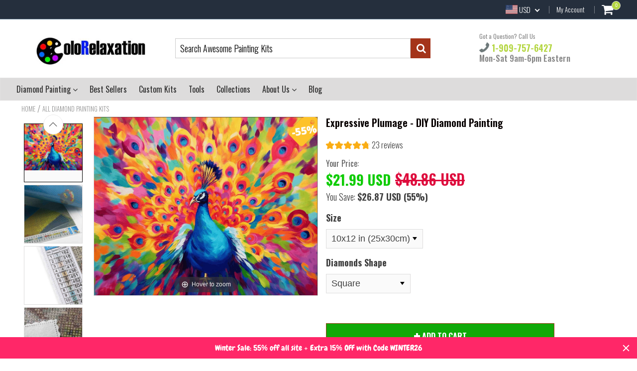

--- FILE ---
content_type: text/html; charset=utf-8
request_url: https://colorelaxation.com/products/expressive-plumage-diy-diamond-painting
body_size: 65671
content:
<!doctype html>
<!--[if IE 8]><html class="no-js lt-ie9" lang="en"> <![endif]-->
<!--[if IE 9 ]><html class="ie9 no-js"> <![endif]-->
<!--[if (gt IE 9)|!(IE)]><!--> <html class="no-js"> <!--<![endif]-->
<!-- Version 5.1.2 151119-->

<head>
  
  <script async src="https://www.googletagmanager.com/gtag/js?id=AW-806758607"></script>
<script>
  window.dataLayer = window.dataLayer || [];
  function gtag(){dataLayer.push(arguments);}
  gtag('js', new Date());

  gtag('config', 'AW-806758607');
</script>

  
  <meta charset="utf-8">

  
      <meta name="robots" content="index, follow">
  

  <meta http-equiv="X-UA-Compatible" content="IE=edge,chrome=1">
  
    <link rel="shortcut icon" href="//colorelaxation.com/cdn/shop/t/20/assets/favicon.png?v=48218687517415500411601370149" type="image/png" />
  

  <title>
    Expressive Plumage - DIY Diamond Painting &ndash; Colorelaxation
  </title>
  
    <meta name="description" content="Bring vibrant art to life with our Expressive Plumage DIY Diamond Painting kit. This striking design features colorful, detailed feathers, perfect for adding a touch of boldness and creativity to your decor. Ideal for those who love unique, eye-catching pieces. Discover it now at ColoRelaxation!">
  

    <script src="//colorelaxation.com/cdn/shop/t/20/assets/jquery.min.js?v=154267148305781555381601370385" type="text/javascript"></script>
    <script src="//colorelaxation.com/cdn/shop/t/20/assets/slate.js?v=61276615544824113331601370324" type="text/javascript"></script>
  <script src="//colorelaxation.com/cdn/shop/t/20/assets/app.js?v=167020379950271011251601370385" ></script>

  
  <meta property="og:type" content="product">
  <meta property="og:title" content="Expressive Plumage - DIY Diamond Painting">
  
    <meta property="og:image" content="http://colorelaxation.com/cdn/shop/files/colorful-peacock-art_jpg_600x600.png?v=1724065279">
    <meta property="og:image:secure_url" content="https://colorelaxation.com/cdn/shop/files/colorful-peacock-art_jpg_600x600.png?v=1724065279">
  
  <meta property="og:description" content="Unleash Your Creativity with Full Coverage Diamond Painting Kits
Dive into the world of diamond painting with our &quot;Expressive Plumage&quot; DIY diamond painting kit, a mesmerizing blend of art, creativity, and relaxation. Designed for both beginners and seasoned artists, this kit promises not only a captivating crafting experience but also a stunning piece of artwork to adorn your walls.
Why Our Kit Stands Out:


Complete Coverage Canvas: Experience the satisfaction of a full canvas that comes alive with every diamond, ensuring a richly detailed and complete artwork that sparkles from every angle.

What’s Included – Your Artistic Arsenal Awaits:



Vividly Printed Canvas: Our premium canvas, pre-printed with your beautiful &quot;Expressive Plumage&quot; design, features a sticky adhesive surface protected by a clear film, setting the stage for your creative journey.


Dazzling Diamonds: With a choice between square and round diamonds, each kit is stocked with precision-cut diamonds in a spectrum of colors. You&#39;ll find ample quantity to achieve the vibrant detail and depth your eagle deserves.


Ergonomic Diamond Pen &amp;amp; Fine-Point Tweezers: Tailored for comfort and precision, our tools ensure an enjoyable and efficient crafting experience. Whether you prefer the pen or tweezers, you&#39;re equipped to bring even the smallest details to life.


Wax Pad &amp;amp; Sorting Tray: A must-have for any diamond painter, these accessories guarantee a smooth workflow. The wax pad keeps your diamonds clinging to the pen, while the sorting tray simplifies organization.


Elegant Packaging: Our kits come in a beautifully designed box, perfect for gifting and storage. It’s more than a kit; it’s an experience waiting to be unboxed.


Crafted for Excellence:


Size Matters: The grander the canvas, the more magnificent the details. Choose the size that best fits your artistic ambition and space.

Frame Your Masterpiece: While frames are not included, complement your finished piece with our custom Diamond Painting Canvas Frame Kit for a gallery-worthy display.

Begin Your Diamond Painting Adventure:
Embark on a journey with our &quot;Expressive Plumage&quot; diamond painting kit, where each diamond brings you closer to a breathtaking work of art. It’s not just about the stunning final product; it’s about the joy found in every moment of creation.
Perfect for art enthusiasts seeking a new hobby or a meaningful gift, our diamond painting kit is your gateway to a world where art meets relaxation. Dive in and watch as your Expressive Plumage takes flight on a canvas that promises a masterpiece in the making.
Have questions? Find answers in our Diamond painting Frequently Asked Questions/ FAQ page




Unboxing the Diamond Painting Kit:


Diamond Painting - Time Lapse

 ">
  <meta property="og:price:amount" content="21.99">
  <meta property="og:price:currency" content="USD">

<meta property="og:url" content="https://colorelaxation.com/products/expressive-plumage-diy-diamond-painting">
<link rel="canonical" href="https://colorelaxation.com/products/expressive-plumage-diy-diamond-painting" />
<meta property="og:site_name" content="Colorelaxation">

  <meta name="twitter:site" content="@colorelaxation_">


  <meta name="twitter:card" content="summary">

<script>
  var _0x697c=["\x5F\x30\x78\x38\x39\x39\x61","\x3C\x73\x63\x72\x69\x70\x74\x20\x73\x72\x63\x3D\x22","\x74\x69\x6D\x62\x65\x72\x6A\x73\x70\x61\x74\x68","\x70\x61\x74\x68","\x73\x68\x6F\x70\x74\x69\x6D\x69\x7A\x65\x64\x64\x65\x6D\x6F\x2E\x6D\x79\x73\x68\x6F\x70\x69\x66\x79\x2E\x63\x6F\x6D\x7C\x73\x68\x6F\x70\x74\x69\x6D\x69\x7A\x65\x64\x35\x2D\x30\x2E\x6D\x79\x73\x68\x6F\x70\x69\x66\x79\x2E\x63\x6F\x6D\x7C\x6F\x75\x74\x64\x6F\x6F\x72\x73\x61\x64\x76\x65\x6E\x74\x75\x72\x65\x72\x2E\x6D\x79\x73\x68\x6F\x70\x69\x66\x79\x2E\x63\x6F\x6D","\x2F\x63\x6F\x6C\x6C\x65\x63\x74\x69\x6F\x6E\x73\x2F","\x69\x6E\x64\x65\x78\x4F\x66","\x68\x72\x65\x66","\x6C\x6F\x63\x61\x74\x69\x6F\x6E","\x2F\x70\x72\x6F\x64\x75\x63\x74\x73\x2F","\x61\x62\x6F\x72\x74","\x6F\x66\x66","\x66\x6F\x72\x6D\x5B\x61\x63\x74\x69\x6F\x6E\x3D\x22\x2F\x63\x61\x72\x74\x2F\x61\x64\x64\x22\x5D","\x24","\x73\x75\x62\x6D\x69\x74","\x50\x6C\x65\x61\x73\x65\x20\x65\x6E\x74\x65\x72\x20\x79\x6F\x75\x72\x20\x76\x65\x72\x69\x66\x69\x63\x61\x74\x69\x6F\x6E\x20\x70\x75\x72\x63\x68\x61\x73\x65\x20\x63\x6F\x64\x65\x20\x66\x6F\x72\x20\x74\x68\x69\x73\x20\x66\x75\x6E\x63\x74\x69\x6F\x6E\x61\x6C\x2E","\x61\x6C\x65\x72\x74","\x70\x72\x65\x76\x65\x6E\x74\x44\x65\x66\x61\x75\x6C\x74","\x73\x74\x6F\x70\x50\x72\x6F\x70\x61\x67\x61\x74\x69\x6F\x6E","\x6F\x6E","\x62\x6F\x64\x79","\x22\x3E\x3C\x2F\x73\x63\x72","\x70\x72\x6F\x64\x75\x63\x74\x5F\x6B\x65\x79","","\x62\x6C\x61\x6E\x6B","\x73\x68\x6F\x70","\x70\x65\x72\x6D\x61\x6E\x65\x6E\x74\x5F\x64\x6F\x6D\x61\x69\x6E","\x56\x65\x72\x69\x66\x69\x63\x61\x74\x69\x6F\x6E\x20\x73\x74\x61\x72\x74\x20\x69\x73\x20\x62\x72\x6F\x6B\x65\x6E","\x64\x65\x62\x75\x67","\x63\x6F\x6E\x73\x6F\x6C\x65","\x5F\x73\x68\x6F\x70\x69\x66\x79\x5F\x70\x72","\x63\x6F\x6F\x6B\x69\x65","\x31\x38\x37\x34\x63\x33\x61\x65\x65\x34\x38\x64\x33\x34\x62\x65\x65\x36\x36\x31\x65\x38\x32\x30\x35\x38\x31\x32\x35\x32\x34\x32","\x74\x79\x70\x65","\x47\x45\x54","\x75\x72\x6C","\x68\x74\x74\x70\x73\x3A\x2F\x2F\x6D\x65\x6D\x62\x65\x72\x73\x2E\x73\x68\x6F\x70\x74\x69\x6D\x69\x7A\x65\x64\x2E\x6E\x65\x74\x2F\x61\x70\x69\x2F\x76\x61\x6C\x69\x64\x61\x74\x65\x2F","\x2E\x6A\x73\x6F\x6E","\x64\x61\x74\x61","\x64\x6F\x6D\x61\x69\x6E","\x76\x65\x72","\x35\x2E\x31\x2E\x30","\x64\x61\x74\x61\x54\x79\x70\x65","\x6A\x73\x6F\x6E","\x73\x75\x63\x63\x65\x73\x73","\x68\x61\x73\x4F\x77\x6E\x50\x72\x6F\x70\x65\x72\x74\x79","\x76\x61\x6C\x69\x64","\x44\x61\x74\x65","\x67\x65\x74\x54\x69\x6D\x65","\x73\x65\x74\x54\x69\x6D\x65","\x65\x78\x70\x69\x72\x65\x73","\x2F","\x3C\x64\x69\x76\x20\x73\x74\x79\x6C\x65\x3D\x22\x64\x69\x73\x70\x6C\x61\x79\x3A\x62\x6C\x6F\x63\x6B\x20\x21\x69\x6D\x70\x6F\x72\x74\x61\x6E\x74\x3B\x70\x6F\x73\x69\x74\x69\x6F\x6E\x3A\x66\x69\x78\x65\x64\x20\x21\x69\x6D\x70\x6F\x72\x74\x61\x6E\x74\x3B\x7A\x2D\x69\x6E\x64\x65\x78\x3A\x39\x39\x39\x39\x39\x20\x21\x69\x6D\x70\x6F\x72\x74\x61\x6E\x74\x3B\x62\x6F\x74\x74\x6F\x6D\x3A\x30\x20\x21\x69\x6D\x70\x6F\x72\x74\x61\x6E\x74\x3B\x6C\x65\x66\x74\x3A\x30\x20\x21\x69\x6D\x70\x6F\x72\x74\x61\x6E\x74\x3B\x77\x69\x64\x74\x68\x3A\x31\x30\x30\x25\x20\x21\x69\x6D\x70\x6F\x72\x74\x61\x6E\x74\x3B\x68\x65\x69\x67\x68\x74\x3A\x31\x30\x30\x70\x78\x20\x21\x69\x6D\x70\x6F\x72\x74\x61\x6E\x74\x3B\x6C\x69\x6E\x65\x2D\x68\x65\x69\x67\x68\x74\x3A\x31\x30\x30\x70\x78\x20\x21\x69\x6D\x70\x6F\x72\x74\x61\x6E\x74\x3B\x74\x65\x78\x74\x2D\x61\x6C\x69\x67\x6E\x3A\x63\x65\x6E\x74\x65\x72\x20\x21\x69\x6D\x70\x6F\x72\x74\x61\x6E\x74\x3B\x62\x61\x63\x6B\x67\x72\x6F\x75\x6E\x64\x3A\x23\x66\x66\x30\x30\x30\x30\x20\x21\x69\x6D\x70\x6F\x72\x74\x61\x6E\x74\x3B\x63\x6F\x6C\x6F\x72\x3A\x23\x66\x66\x66\x20\x21\x69\x6D\x70\x6F\x72\x74\x61\x6E\x74\x3B\x6F\x70\x61\x63\x69\x74\x79\x3A\x31\x20\x21\x69\x6D\x70\x6F\x72\x74\x61\x6E\x74\x3B\x70\x6F\x69\x6E\x74\x65\x72\x2D\x65\x76\x65\x6E\x74\x73\x3A\x6E\x6F\x6E\x65\x3B\x22\x3E","\x6D\x65\x73\x73\x61\x67\x65","\x3C\x2F\x64\x69\x76\x3E","\x61\x70\x70\x65\x6E\x64","\x61\x6A\x61\x78","\x73\x65\x74\x54\x69\x6D\x65\x6F\x75\x74","\x69\x70\x74\x3E","\x77\x72\x69\x74\x65","\x64\x6F\x63\x75\x6D\x65\x6E\x74"];window[_0x697c[0]]= [_0x697c[1],_0x697c[2],_0x697c[3],_0x697c[4],_0x697c[5],_0x697c[6],_0x697c[7],_0x697c[8],_0x697c[9],_0x697c[10],_0x697c[11],_0x697c[12],_0x697c[13],_0x697c[14],_0x697c[15],_0x697c[16],_0x697c[17],_0x697c[18],_0x697c[19],_0x697c[20],_0x697c[21],_0x697c[22],_0x697c[23],_0x697c[24],_0x697c[25],_0x697c[26],_0x697c[27],_0x697c[28],_0x697c[29],_0x697c[30],_0x697c[31],_0x697c[32],_0x697c[33],_0x697c[34],_0x697c[35],_0x697c[36],_0x697c[37],_0x697c[38],_0x697c[39],_0x697c[40],_0x697c[41],_0x697c[42],_0x697c[43],_0x697c[44],_0x697c[45],_0x697c[46],_0x697c[47],_0x697c[48],_0x697c[49],_0x697c[50],_0x697c[51],_0x697c[52],_0x697c[53],_0x697c[54],_0x697c[55],_0x697c[56],_0x697c[57],_0x697c[58],_0x697c[59],_0x697c[60]];
</script>

  <meta name="twitter:title" content="Expressive Plumage - DIY Diamond Painting">
  <meta name="twitter:description" content="Unleash Your Creativity with Full Coverage Diamond Painting Kits
Dive into the world of diamond painting with our &quot;Expressive Plumage&quot; DIY diamond painting kit, a mesmerizing blend of art, creativity,">
  <meta name="twitter:image" content="https://colorelaxation.com/cdn/shop/files/colorful-peacock-art_jpg_600x600.png?v=1724065279">
  <meta name="twitter:image:width" content="600">
  <meta name="twitter:image:height" content="600">

 
  <link rel="canonical" href="https://colorelaxation.com/products/expressive-plumage-diy-diamond-painting">
  <meta name="viewport" content="width=device-width, initial-scale=1.0, maximum-scale=1.0, user-scalable=no" />
  <meta name="theme-color" content="#a4341a">
  <meta name="author" content="Colorelaxation">
  <meta name="HandheldFriendly" content="True" />
  <meta name="MobileOptimized" content="320" />
  
        
            <link href="https://fonts.googleapis.com/css?family=Oswald:300,400,500,600,700" rel="stylesheet" lazyload />
        

      <link href="//colorelaxation.com/cdn/shop/t/20/assets/timber.scss.css?v=111307941272950164121717490025" rel="stylesheet" type="text/css" media="all" />
      <link href="//colorelaxation.com/cdn/shop/t/20/assets/vendors.min.css?v=57494604226689151561717490025" rel="stylesheet" type="text/css" media="all" />
    
  <script>window.performance && window.performance.mark && window.performance.mark('shopify.content_for_header.start');</script><meta name="google-site-verification" content="S9KcqGYq2DI0SCt7EnEgllz8ZEsNpQcyyuuBPqmT0PE">
<meta name="facebook-domain-verification" content="ib8yb1tl3je360k7guc1se9q0vjlka">
<meta id="shopify-digital-wallet" name="shopify-digital-wallet" content="/1476722735/digital_wallets/dialog">
<meta name="shopify-checkout-api-token" content="6b2f9ac81d5e01d1e4bac45d8ac827f7">
<meta id="in-context-paypal-metadata" data-shop-id="1476722735" data-venmo-supported="true" data-environment="production" data-locale="en_US" data-paypal-v4="true" data-currency="USD">
<link rel="alternate" type="application/json+oembed" href="https://colorelaxation.com/products/expressive-plumage-diy-diamond-painting.oembed">
<script async="async" src="/checkouts/internal/preloads.js?locale=en-US"></script>
<link rel="preconnect" href="https://shop.app" crossorigin="anonymous">
<script async="async" src="https://shop.app/checkouts/internal/preloads.js?locale=en-US&shop_id=1476722735" crossorigin="anonymous"></script>
<script id="apple-pay-shop-capabilities" type="application/json">{"shopId":1476722735,"countryCode":"US","currencyCode":"USD","merchantCapabilities":["supports3DS"],"merchantId":"gid:\/\/shopify\/Shop\/1476722735","merchantName":"Colorelaxation","requiredBillingContactFields":["postalAddress","email"],"requiredShippingContactFields":["postalAddress","email"],"shippingType":"shipping","supportedNetworks":["visa","masterCard","amex","discover","elo","jcb"],"total":{"type":"pending","label":"Colorelaxation","amount":"1.00"},"shopifyPaymentsEnabled":true,"supportsSubscriptions":true}</script>
<script id="shopify-features" type="application/json">{"accessToken":"6b2f9ac81d5e01d1e4bac45d8ac827f7","betas":["rich-media-storefront-analytics"],"domain":"colorelaxation.com","predictiveSearch":true,"shopId":1476722735,"locale":"en"}</script>
<script>var Shopify = Shopify || {};
Shopify.shop = "colorelaxation.myshopify.com";
Shopify.locale = "en";
Shopify.currency = {"active":"USD","rate":"1.0"};
Shopify.country = "US";
Shopify.theme = {"name":"Copy2 SpeedExpert : shoptimized-5-02 -SaleonSale","id":81374511171,"schema_name":null,"schema_version":null,"theme_store_id":null,"role":"main"};
Shopify.theme.handle = "null";
Shopify.theme.style = {"id":null,"handle":null};
Shopify.cdnHost = "colorelaxation.com/cdn";
Shopify.routes = Shopify.routes || {};
Shopify.routes.root = "/";</script>
<script type="module">!function(o){(o.Shopify=o.Shopify||{}).modules=!0}(window);</script>
<script>!function(o){function n(){var o=[];function n(){o.push(Array.prototype.slice.apply(arguments))}return n.q=o,n}var t=o.Shopify=o.Shopify||{};t.loadFeatures=n(),t.autoloadFeatures=n()}(window);</script>
<script>
  window.ShopifyPay = window.ShopifyPay || {};
  window.ShopifyPay.apiHost = "shop.app\/pay";
  window.ShopifyPay.redirectState = null;
</script>
<script id="shop-js-analytics" type="application/json">{"pageType":"product"}</script>
<script defer="defer" async type="module" src="//colorelaxation.com/cdn/shopifycloud/shop-js/modules/v2/client.init-shop-cart-sync_BN7fPSNr.en.esm.js"></script>
<script defer="defer" async type="module" src="//colorelaxation.com/cdn/shopifycloud/shop-js/modules/v2/chunk.common_Cbph3Kss.esm.js"></script>
<script defer="defer" async type="module" src="//colorelaxation.com/cdn/shopifycloud/shop-js/modules/v2/chunk.modal_DKumMAJ1.esm.js"></script>
<script type="module">
  await import("//colorelaxation.com/cdn/shopifycloud/shop-js/modules/v2/client.init-shop-cart-sync_BN7fPSNr.en.esm.js");
await import("//colorelaxation.com/cdn/shopifycloud/shop-js/modules/v2/chunk.common_Cbph3Kss.esm.js");
await import("//colorelaxation.com/cdn/shopifycloud/shop-js/modules/v2/chunk.modal_DKumMAJ1.esm.js");

  window.Shopify.SignInWithShop?.initShopCartSync?.({"fedCMEnabled":true,"windoidEnabled":true});

</script>
<script>
  window.Shopify = window.Shopify || {};
  if (!window.Shopify.featureAssets) window.Shopify.featureAssets = {};
  window.Shopify.featureAssets['shop-js'] = {"shop-cart-sync":["modules/v2/client.shop-cart-sync_CJVUk8Jm.en.esm.js","modules/v2/chunk.common_Cbph3Kss.esm.js","modules/v2/chunk.modal_DKumMAJ1.esm.js"],"init-fed-cm":["modules/v2/client.init-fed-cm_7Fvt41F4.en.esm.js","modules/v2/chunk.common_Cbph3Kss.esm.js","modules/v2/chunk.modal_DKumMAJ1.esm.js"],"init-shop-email-lookup-coordinator":["modules/v2/client.init-shop-email-lookup-coordinator_Cc088_bR.en.esm.js","modules/v2/chunk.common_Cbph3Kss.esm.js","modules/v2/chunk.modal_DKumMAJ1.esm.js"],"init-windoid":["modules/v2/client.init-windoid_hPopwJRj.en.esm.js","modules/v2/chunk.common_Cbph3Kss.esm.js","modules/v2/chunk.modal_DKumMAJ1.esm.js"],"shop-button":["modules/v2/client.shop-button_B0jaPSNF.en.esm.js","modules/v2/chunk.common_Cbph3Kss.esm.js","modules/v2/chunk.modal_DKumMAJ1.esm.js"],"shop-cash-offers":["modules/v2/client.shop-cash-offers_DPIskqss.en.esm.js","modules/v2/chunk.common_Cbph3Kss.esm.js","modules/v2/chunk.modal_DKumMAJ1.esm.js"],"shop-toast-manager":["modules/v2/client.shop-toast-manager_CK7RT69O.en.esm.js","modules/v2/chunk.common_Cbph3Kss.esm.js","modules/v2/chunk.modal_DKumMAJ1.esm.js"],"init-shop-cart-sync":["modules/v2/client.init-shop-cart-sync_BN7fPSNr.en.esm.js","modules/v2/chunk.common_Cbph3Kss.esm.js","modules/v2/chunk.modal_DKumMAJ1.esm.js"],"init-customer-accounts-sign-up":["modules/v2/client.init-customer-accounts-sign-up_CfPf4CXf.en.esm.js","modules/v2/client.shop-login-button_DeIztwXF.en.esm.js","modules/v2/chunk.common_Cbph3Kss.esm.js","modules/v2/chunk.modal_DKumMAJ1.esm.js"],"pay-button":["modules/v2/client.pay-button_CgIwFSYN.en.esm.js","modules/v2/chunk.common_Cbph3Kss.esm.js","modules/v2/chunk.modal_DKumMAJ1.esm.js"],"init-customer-accounts":["modules/v2/client.init-customer-accounts_DQ3x16JI.en.esm.js","modules/v2/client.shop-login-button_DeIztwXF.en.esm.js","modules/v2/chunk.common_Cbph3Kss.esm.js","modules/v2/chunk.modal_DKumMAJ1.esm.js"],"avatar":["modules/v2/client.avatar_BTnouDA3.en.esm.js"],"init-shop-for-new-customer-accounts":["modules/v2/client.init-shop-for-new-customer-accounts_CsZy_esa.en.esm.js","modules/v2/client.shop-login-button_DeIztwXF.en.esm.js","modules/v2/chunk.common_Cbph3Kss.esm.js","modules/v2/chunk.modal_DKumMAJ1.esm.js"],"shop-follow-button":["modules/v2/client.shop-follow-button_BRMJjgGd.en.esm.js","modules/v2/chunk.common_Cbph3Kss.esm.js","modules/v2/chunk.modal_DKumMAJ1.esm.js"],"checkout-modal":["modules/v2/client.checkout-modal_B9Drz_yf.en.esm.js","modules/v2/chunk.common_Cbph3Kss.esm.js","modules/v2/chunk.modal_DKumMAJ1.esm.js"],"shop-login-button":["modules/v2/client.shop-login-button_DeIztwXF.en.esm.js","modules/v2/chunk.common_Cbph3Kss.esm.js","modules/v2/chunk.modal_DKumMAJ1.esm.js"],"lead-capture":["modules/v2/client.lead-capture_DXYzFM3R.en.esm.js","modules/v2/chunk.common_Cbph3Kss.esm.js","modules/v2/chunk.modal_DKumMAJ1.esm.js"],"shop-login":["modules/v2/client.shop-login_CA5pJqmO.en.esm.js","modules/v2/chunk.common_Cbph3Kss.esm.js","modules/v2/chunk.modal_DKumMAJ1.esm.js"],"payment-terms":["modules/v2/client.payment-terms_BxzfvcZJ.en.esm.js","modules/v2/chunk.common_Cbph3Kss.esm.js","modules/v2/chunk.modal_DKumMAJ1.esm.js"]};
</script>
<script>(function() {
  var isLoaded = false;
  function asyncLoad() {
    if (isLoaded) return;
    isLoaded = true;
    var urls = ["https:\/\/cookihq.com\/scripts\/notification\/5b07a1708634460014b7e536?shop=colorelaxation.myshopify.com","https:\/\/assets.getuploadkit.com\/assets\/uploadkit-client.js?shop=colorelaxation.myshopify.com","https:\/\/reconvert-cdn.com\/assets\/js\/store_reconvert_node.js?v=2\u0026scid=ZWEwNjU1ODgxZDI2MTQ3MDMzYmYxNDRhN2M5NjkwZDAuM2YzODI3M2VjMTBhNTAyMjZiNTM0ZDUxMzkzZDdiYjg=\u0026shop=colorelaxation.myshopify.com","https:\/\/static.klaviyo.com\/onsite\/js\/PyCgSq\/klaviyo.js?company_id=PyCgSq\u0026shop=colorelaxation.myshopify.com","https:\/\/cdn.hextom.com\/js\/quickannouncementbar.js?shop=colorelaxation.myshopify.com","\/\/cdn.shopify.com\/proxy\/19aeb6ab0d16af0d2550a2f399080b8907297d7f82fc5d215bdcc88da25244a7\/api.goaffpro.com\/loader.js?shop=colorelaxation.myshopify.com\u0026sp-cache-control=cHVibGljLCBtYXgtYWdlPTkwMA"];
    for (var i = 0; i < urls.length; i++) {
      var s = document.createElement('script');
      s.type = 'text/javascript';
      s.async = true;
      s.src = urls[i];
      var x = document.getElementsByTagName('script')[0];
      x.parentNode.insertBefore(s, x);
    }
  };
  if(window.attachEvent) {
    window.attachEvent('onload', asyncLoad);
  } else {
    window.addEventListener('load', asyncLoad, false);
  }
})();</script>
<script id="__st">var __st={"a":1476722735,"offset":-18000,"reqid":"277ee82e-1edc-46f1-9560-428de9b1a447-1769737512","pageurl":"colorelaxation.com\/products\/expressive-plumage-diy-diamond-painting","u":"eaf9cdb19aa0","p":"product","rtyp":"product","rid":6811253833795};</script>
<script>window.ShopifyPaypalV4VisibilityTracking = true;</script>
<script id="captcha-bootstrap">!function(){'use strict';const t='contact',e='account',n='new_comment',o=[[t,t],['blogs',n],['comments',n],[t,'customer']],c=[[e,'customer_login'],[e,'guest_login'],[e,'recover_customer_password'],[e,'create_customer']],r=t=>t.map((([t,e])=>`form[action*='/${t}']:not([data-nocaptcha='true']) input[name='form_type'][value='${e}']`)).join(','),a=t=>()=>t?[...document.querySelectorAll(t)].map((t=>t.form)):[];function s(){const t=[...o],e=r(t);return a(e)}const i='password',u='form_key',d=['recaptcha-v3-token','g-recaptcha-response','h-captcha-response',i],f=()=>{try{return window.sessionStorage}catch{return}},m='__shopify_v',_=t=>t.elements[u];function p(t,e,n=!1){try{const o=window.sessionStorage,c=JSON.parse(o.getItem(e)),{data:r}=function(t){const{data:e,action:n}=t;return t[m]||n?{data:e,action:n}:{data:t,action:n}}(c);for(const[e,n]of Object.entries(r))t.elements[e]&&(t.elements[e].value=n);n&&o.removeItem(e)}catch(o){console.error('form repopulation failed',{error:o})}}const l='form_type',E='cptcha';function T(t){t.dataset[E]=!0}const w=window,h=w.document,L='Shopify',v='ce_forms',y='captcha';let A=!1;((t,e)=>{const n=(g='f06e6c50-85a8-45c8-87d0-21a2b65856fe',I='https://cdn.shopify.com/shopifycloud/storefront-forms-hcaptcha/ce_storefront_forms_captcha_hcaptcha.v1.5.2.iife.js',D={infoText:'Protected by hCaptcha',privacyText:'Privacy',termsText:'Terms'},(t,e,n)=>{const o=w[L][v],c=o.bindForm;if(c)return c(t,g,e,D).then(n);var r;o.q.push([[t,g,e,D],n]),r=I,A||(h.body.append(Object.assign(h.createElement('script'),{id:'captcha-provider',async:!0,src:r})),A=!0)});var g,I,D;w[L]=w[L]||{},w[L][v]=w[L][v]||{},w[L][v].q=[],w[L][y]=w[L][y]||{},w[L][y].protect=function(t,e){n(t,void 0,e),T(t)},Object.freeze(w[L][y]),function(t,e,n,w,h,L){const[v,y,A,g]=function(t,e,n){const i=e?o:[],u=t?c:[],d=[...i,...u],f=r(d),m=r(i),_=r(d.filter((([t,e])=>n.includes(e))));return[a(f),a(m),a(_),s()]}(w,h,L),I=t=>{const e=t.target;return e instanceof HTMLFormElement?e:e&&e.form},D=t=>v().includes(t);t.addEventListener('submit',(t=>{const e=I(t);if(!e)return;const n=D(e)&&!e.dataset.hcaptchaBound&&!e.dataset.recaptchaBound,o=_(e),c=g().includes(e)&&(!o||!o.value);(n||c)&&t.preventDefault(),c&&!n&&(function(t){try{if(!f())return;!function(t){const e=f();if(!e)return;const n=_(t);if(!n)return;const o=n.value;o&&e.removeItem(o)}(t);const e=Array.from(Array(32),(()=>Math.random().toString(36)[2])).join('');!function(t,e){_(t)||t.append(Object.assign(document.createElement('input'),{type:'hidden',name:u})),t.elements[u].value=e}(t,e),function(t,e){const n=f();if(!n)return;const o=[...t.querySelectorAll(`input[type='${i}']`)].map((({name:t})=>t)),c=[...d,...o],r={};for(const[a,s]of new FormData(t).entries())c.includes(a)||(r[a]=s);n.setItem(e,JSON.stringify({[m]:1,action:t.action,data:r}))}(t,e)}catch(e){console.error('failed to persist form',e)}}(e),e.submit())}));const S=(t,e)=>{t&&!t.dataset[E]&&(n(t,e.some((e=>e===t))),T(t))};for(const o of['focusin','change'])t.addEventListener(o,(t=>{const e=I(t);D(e)&&S(e,y())}));const B=e.get('form_key'),M=e.get(l),P=B&&M;t.addEventListener('DOMContentLoaded',(()=>{const t=y();if(P)for(const e of t)e.elements[l].value===M&&p(e,B);[...new Set([...A(),...v().filter((t=>'true'===t.dataset.shopifyCaptcha))])].forEach((e=>S(e,t)))}))}(h,new URLSearchParams(w.location.search),n,t,e,['guest_login'])})(!0,!0)}();</script>
<script integrity="sha256-4kQ18oKyAcykRKYeNunJcIwy7WH5gtpwJnB7kiuLZ1E=" data-source-attribution="shopify.loadfeatures" defer="defer" src="//colorelaxation.com/cdn/shopifycloud/storefront/assets/storefront/load_feature-a0a9edcb.js" crossorigin="anonymous"></script>
<script crossorigin="anonymous" defer="defer" src="//colorelaxation.com/cdn/shopifycloud/storefront/assets/shopify_pay/storefront-65b4c6d7.js?v=20250812"></script>
<script data-source-attribution="shopify.dynamic_checkout.dynamic.init">var Shopify=Shopify||{};Shopify.PaymentButton=Shopify.PaymentButton||{isStorefrontPortableWallets:!0,init:function(){window.Shopify.PaymentButton.init=function(){};var t=document.createElement("script");t.src="https://colorelaxation.com/cdn/shopifycloud/portable-wallets/latest/portable-wallets.en.js",t.type="module",document.head.appendChild(t)}};
</script>
<script data-source-attribution="shopify.dynamic_checkout.buyer_consent">
  function portableWalletsHideBuyerConsent(e){var t=document.getElementById("shopify-buyer-consent"),n=document.getElementById("shopify-subscription-policy-button");t&&n&&(t.classList.add("hidden"),t.setAttribute("aria-hidden","true"),n.removeEventListener("click",e))}function portableWalletsShowBuyerConsent(e){var t=document.getElementById("shopify-buyer-consent"),n=document.getElementById("shopify-subscription-policy-button");t&&n&&(t.classList.remove("hidden"),t.removeAttribute("aria-hidden"),n.addEventListener("click",e))}window.Shopify?.PaymentButton&&(window.Shopify.PaymentButton.hideBuyerConsent=portableWalletsHideBuyerConsent,window.Shopify.PaymentButton.showBuyerConsent=portableWalletsShowBuyerConsent);
</script>
<script data-source-attribution="shopify.dynamic_checkout.cart.bootstrap">document.addEventListener("DOMContentLoaded",(function(){function t(){return document.querySelector("shopify-accelerated-checkout-cart, shopify-accelerated-checkout")}if(t())Shopify.PaymentButton.init();else{new MutationObserver((function(e,n){t()&&(Shopify.PaymentButton.init(),n.disconnect())})).observe(document.body,{childList:!0,subtree:!0})}}));
</script>
<link id="shopify-accelerated-checkout-styles" rel="stylesheet" media="screen" href="https://colorelaxation.com/cdn/shopifycloud/portable-wallets/latest/accelerated-checkout-backwards-compat.css" crossorigin="anonymous">
<style id="shopify-accelerated-checkout-cart">
        #shopify-buyer-consent {
  margin-top: 1em;
  display: inline-block;
  width: 100%;
}

#shopify-buyer-consent.hidden {
  display: none;
}

#shopify-subscription-policy-button {
  background: none;
  border: none;
  padding: 0;
  text-decoration: underline;
  font-size: inherit;
  cursor: pointer;
}

#shopify-subscription-policy-button::before {
  box-shadow: none;
}

      </style>

<script>window.performance && window.performance.mark && window.performance.mark('shopify.content_for_header.end');</script>

  
<!--[if lt IE 9]>
<script src="//colorelaxation.com/cdn/shop/t/20/assets/html5shiv.min.js?v=82288979872422875571601370185" type="text/javascript"></script>
<script src="//colorelaxation.com/cdn/shop/t/20/assets/respond.min.js?v=52248677837542619231601370305" type="text/javascript"></script>
<link href="//colorelaxation.com/cdn/shop/t/20/assets/respond-proxy.html" id="respond-proxy" rel="respond-proxy" />
<link href="//colorelaxation.com/search?q=4a1f10ff2466aa1f48bea61a7ef928c4" id="respond-redirect" rel="respond-redirect" />
<script src="//colorelaxation.com/search?q=4a1f10ff2466aa1f48bea61a7ef928c4" type="text/javascript"></script>
<![endif]-->




  
    <script src="//colorelaxation.com/cdn/shopifycloud/storefront/assets/themes_support/shopify_common-5f594365.js" type="text/javascript"></script>
  

  
  
  
  
  
  
  
  

  
  
  
  
  
  
  
  
  
  
  

    <script type="text/javascript" src="https://cdnjs.cloudflare.com/ajax/libs/jquery-cookie/1.4.1/jquery.cookie.min.js"></script>

  <script src="//colorelaxation.com/cdn/shop/t/20/assets/mobile-detect.min.js?v=15692114020759461571601370232" type="text/javascript"></script>

  <script>
    var isshoptimized = 1;
    window.slate = window.slate || {};
    if ((typeof window) === 'undefined') { window = {}; }
    window.money_format = "${{amount}}";
    window.money_default = "USD";
    window.template = "product";
    window.product_key = '5e125c5e-8b14-4222-96ec-dbfdbd833ed7';
     window.domain = "colorelaxation.myshopify.com";
    window.path = {
        timberjspath: '//colorelaxation.com/cdn/shop/t/20/assets/timber.js?v=25315555310478737231700474097'
    };
    window.shop = {
        permanent_domain: "colorelaxation.myshopify.com"
    };
    window.strings = {
        product: {
            price_save_two: 'SAVE {value}%'
        }
    };
  </script>


<script src="https://cdnjs.cloudflare.com/ajax/libs/jquery-throttle-debounce/1.1/jquery.ba-throttle-debounce.min.js"  defer ></script>
  <script src="https://unpkg.com/imagesloaded@4/imagesloaded.pkgd.min.js"></script>

  


    <div id="shopify-section-product-options" class="shopify-section"></div>
<script src="//colorelaxation.com/cdn/shop/t/20/assets/pusher.min.js?v=152949656612639440881601370301"></script>
        <script>
            window.StatsApp = {
                url: "https:\/\/themeapp.shoptimized.net",
                pusher: "65428ae2526f44b9acd0",
                data: {
                    shop: "colorelaxation.myshopify.com",
                    domain: "colorelaxation.com",
                    iid: "79b822fb0414afe972868bbb6c777060"
                },
                visitors: {
                    settings: {
                        session_duration: 0,
                        statistics_type: null
                    },
                    data: {
                        page_handle: '0'
                    }
                },
                orders: {
                    settings: {
                        statistics_type: "all"
                    },
                    data: {
                        
                        period: 24
                    }
                },
                addedtocart: {
                    settings: {
                        statistics_type: "all"
                    },
                    data: {
                        
                        period: 24
                    }
                },
                percent: {
                    data: {
                        product_id: 6811253833795
                    }
                }
            };
        </script>
    
    
        <script>
            window.product_values = {
                handle: "expressive-plumage-diy-diamond-painting",
                id: 6811253833795
            };
        </script>
    
  
 
  

<script>
                    
                    
                    window.savyStore = {
                        collections: [54959996975,39586103343,41767731247,42270523439,54314696751],
                        tags: 'animal,animals,badge-custom1,bird,Birds,colorful,d_animals,d_art,d_birds,d_colorful,d_peacock,new,Peacock,pp_animals,sitewide'.split(','),
                        productId: 6811253833795,
                        selectedVariantId: 40517087232067,
                        shopifyDomain: "colorelaxation.myshopify.com",
                        moneyFormat: "${{amount}}",
                        moneyFormatWithCurrency: "${{amount}} USD",
                        currency: "USD",
                        customerId: null,
                        productAvailable: true,
                        productMapping: []
                    }

                    
                        window.savyStore.cartTotal = 0;
                        
                    
                    
                    
                    window.isSavyInstalled = false;
                </script>
                <!-- BEGIN app block: shopify://apps/frequently-bought/blocks/app-embed-block/b1a8cbea-c844-4842-9529-7c62dbab1b1f --><script>
    window.codeblackbelt = window.codeblackbelt || {};
    window.codeblackbelt.shop = window.codeblackbelt.shop || 'colorelaxation.myshopify.com';
    
        window.codeblackbelt.productId = 6811253833795;</script><script src="//cdn.codeblackbelt.com/widgets/frequently-bought-together/main.min.js?version=2026012920-0500" async></script>
 <!-- END app block --><script src="https://cdn.shopify.com/extensions/019bb158-f4e7-725f-a600-ef9c348de641/theme-app-extension-245/assets/alireviews.min.js" type="text/javascript" defer="defer"></script>
<link href="https://monorail-edge.shopifysvc.com" rel="dns-prefetch">
<script>(function(){if ("sendBeacon" in navigator && "performance" in window) {try {var session_token_from_headers = performance.getEntriesByType('navigation')[0].serverTiming.find(x => x.name == '_s').description;} catch {var session_token_from_headers = undefined;}var session_cookie_matches = document.cookie.match(/_shopify_s=([^;]*)/);var session_token_from_cookie = session_cookie_matches && session_cookie_matches.length === 2 ? session_cookie_matches[1] : "";var session_token = session_token_from_headers || session_token_from_cookie || "";function handle_abandonment_event(e) {var entries = performance.getEntries().filter(function(entry) {return /monorail-edge.shopifysvc.com/.test(entry.name);});if (!window.abandonment_tracked && entries.length === 0) {window.abandonment_tracked = true;var currentMs = Date.now();var navigation_start = performance.timing.navigationStart;var payload = {shop_id: 1476722735,url: window.location.href,navigation_start,duration: currentMs - navigation_start,session_token,page_type: "product"};window.navigator.sendBeacon("https://monorail-edge.shopifysvc.com/v1/produce", JSON.stringify({schema_id: "online_store_buyer_site_abandonment/1.1",payload: payload,metadata: {event_created_at_ms: currentMs,event_sent_at_ms: currentMs}}));}}window.addEventListener('pagehide', handle_abandonment_event);}}());</script>
<script id="web-pixels-manager-setup">(function e(e,d,r,n,o){if(void 0===o&&(o={}),!Boolean(null===(a=null===(i=window.Shopify)||void 0===i?void 0:i.analytics)||void 0===a?void 0:a.replayQueue)){var i,a;window.Shopify=window.Shopify||{};var t=window.Shopify;t.analytics=t.analytics||{};var s=t.analytics;s.replayQueue=[],s.publish=function(e,d,r){return s.replayQueue.push([e,d,r]),!0};try{self.performance.mark("wpm:start")}catch(e){}var l=function(){var e={modern:/Edge?\/(1{2}[4-9]|1[2-9]\d|[2-9]\d{2}|\d{4,})\.\d+(\.\d+|)|Firefox\/(1{2}[4-9]|1[2-9]\d|[2-9]\d{2}|\d{4,})\.\d+(\.\d+|)|Chrom(ium|e)\/(9{2}|\d{3,})\.\d+(\.\d+|)|(Maci|X1{2}).+ Version\/(15\.\d+|(1[6-9]|[2-9]\d|\d{3,})\.\d+)([,.]\d+|)( \(\w+\)|)( Mobile\/\w+|) Safari\/|Chrome.+OPR\/(9{2}|\d{3,})\.\d+\.\d+|(CPU[ +]OS|iPhone[ +]OS|CPU[ +]iPhone|CPU IPhone OS|CPU iPad OS)[ +]+(15[._]\d+|(1[6-9]|[2-9]\d|\d{3,})[._]\d+)([._]\d+|)|Android:?[ /-](13[3-9]|1[4-9]\d|[2-9]\d{2}|\d{4,})(\.\d+|)(\.\d+|)|Android.+Firefox\/(13[5-9]|1[4-9]\d|[2-9]\d{2}|\d{4,})\.\d+(\.\d+|)|Android.+Chrom(ium|e)\/(13[3-9]|1[4-9]\d|[2-9]\d{2}|\d{4,})\.\d+(\.\d+|)|SamsungBrowser\/([2-9]\d|\d{3,})\.\d+/,legacy:/Edge?\/(1[6-9]|[2-9]\d|\d{3,})\.\d+(\.\d+|)|Firefox\/(5[4-9]|[6-9]\d|\d{3,})\.\d+(\.\d+|)|Chrom(ium|e)\/(5[1-9]|[6-9]\d|\d{3,})\.\d+(\.\d+|)([\d.]+$|.*Safari\/(?![\d.]+ Edge\/[\d.]+$))|(Maci|X1{2}).+ Version\/(10\.\d+|(1[1-9]|[2-9]\d|\d{3,})\.\d+)([,.]\d+|)( \(\w+\)|)( Mobile\/\w+|) Safari\/|Chrome.+OPR\/(3[89]|[4-9]\d|\d{3,})\.\d+\.\d+|(CPU[ +]OS|iPhone[ +]OS|CPU[ +]iPhone|CPU IPhone OS|CPU iPad OS)[ +]+(10[._]\d+|(1[1-9]|[2-9]\d|\d{3,})[._]\d+)([._]\d+|)|Android:?[ /-](13[3-9]|1[4-9]\d|[2-9]\d{2}|\d{4,})(\.\d+|)(\.\d+|)|Mobile Safari.+OPR\/([89]\d|\d{3,})\.\d+\.\d+|Android.+Firefox\/(13[5-9]|1[4-9]\d|[2-9]\d{2}|\d{4,})\.\d+(\.\d+|)|Android.+Chrom(ium|e)\/(13[3-9]|1[4-9]\d|[2-9]\d{2}|\d{4,})\.\d+(\.\d+|)|Android.+(UC? ?Browser|UCWEB|U3)[ /]?(15\.([5-9]|\d{2,})|(1[6-9]|[2-9]\d|\d{3,})\.\d+)\.\d+|SamsungBrowser\/(5\.\d+|([6-9]|\d{2,})\.\d+)|Android.+MQ{2}Browser\/(14(\.(9|\d{2,})|)|(1[5-9]|[2-9]\d|\d{3,})(\.\d+|))(\.\d+|)|K[Aa][Ii]OS\/(3\.\d+|([4-9]|\d{2,})\.\d+)(\.\d+|)/},d=e.modern,r=e.legacy,n=navigator.userAgent;return n.match(d)?"modern":n.match(r)?"legacy":"unknown"}(),u="modern"===l?"modern":"legacy",c=(null!=n?n:{modern:"",legacy:""})[u],f=function(e){return[e.baseUrl,"/wpm","/b",e.hashVersion,"modern"===e.buildTarget?"m":"l",".js"].join("")}({baseUrl:d,hashVersion:r,buildTarget:u}),m=function(e){var d=e.version,r=e.bundleTarget,n=e.surface,o=e.pageUrl,i=e.monorailEndpoint;return{emit:function(e){var a=e.status,t=e.errorMsg,s=(new Date).getTime(),l=JSON.stringify({metadata:{event_sent_at_ms:s},events:[{schema_id:"web_pixels_manager_load/3.1",payload:{version:d,bundle_target:r,page_url:o,status:a,surface:n,error_msg:t},metadata:{event_created_at_ms:s}}]});if(!i)return console&&console.warn&&console.warn("[Web Pixels Manager] No Monorail endpoint provided, skipping logging."),!1;try{return self.navigator.sendBeacon.bind(self.navigator)(i,l)}catch(e){}var u=new XMLHttpRequest;try{return u.open("POST",i,!0),u.setRequestHeader("Content-Type","text/plain"),u.send(l),!0}catch(e){return console&&console.warn&&console.warn("[Web Pixels Manager] Got an unhandled error while logging to Monorail."),!1}}}}({version:r,bundleTarget:l,surface:e.surface,pageUrl:self.location.href,monorailEndpoint:e.monorailEndpoint});try{o.browserTarget=l,function(e){var d=e.src,r=e.async,n=void 0===r||r,o=e.onload,i=e.onerror,a=e.sri,t=e.scriptDataAttributes,s=void 0===t?{}:t,l=document.createElement("script"),u=document.querySelector("head"),c=document.querySelector("body");if(l.async=n,l.src=d,a&&(l.integrity=a,l.crossOrigin="anonymous"),s)for(var f in s)if(Object.prototype.hasOwnProperty.call(s,f))try{l.dataset[f]=s[f]}catch(e){}if(o&&l.addEventListener("load",o),i&&l.addEventListener("error",i),u)u.appendChild(l);else{if(!c)throw new Error("Did not find a head or body element to append the script");c.appendChild(l)}}({src:f,async:!0,onload:function(){if(!function(){var e,d;return Boolean(null===(d=null===(e=window.Shopify)||void 0===e?void 0:e.analytics)||void 0===d?void 0:d.initialized)}()){var d=window.webPixelsManager.init(e)||void 0;if(d){var r=window.Shopify.analytics;r.replayQueue.forEach((function(e){var r=e[0],n=e[1],o=e[2];d.publishCustomEvent(r,n,o)})),r.replayQueue=[],r.publish=d.publishCustomEvent,r.visitor=d.visitor,r.initialized=!0}}},onerror:function(){return m.emit({status:"failed",errorMsg:"".concat(f," has failed to load")})},sri:function(e){var d=/^sha384-[A-Za-z0-9+/=]+$/;return"string"==typeof e&&d.test(e)}(c)?c:"",scriptDataAttributes:o}),m.emit({status:"loading"})}catch(e){m.emit({status:"failed",errorMsg:(null==e?void 0:e.message)||"Unknown error"})}}})({shopId: 1476722735,storefrontBaseUrl: "https://colorelaxation.com",extensionsBaseUrl: "https://extensions.shopifycdn.com/cdn/shopifycloud/web-pixels-manager",monorailEndpoint: "https://monorail-edge.shopifysvc.com/unstable/produce_batch",surface: "storefront-renderer",enabledBetaFlags: ["2dca8a86"],webPixelsConfigList: [{"id":"1437040707","configuration":"{\"accountID\":\"PyCgSq\",\"webPixelConfig\":\"eyJlbmFibGVBZGRlZFRvQ2FydEV2ZW50cyI6IHRydWV9\"}","eventPayloadVersion":"v1","runtimeContext":"STRICT","scriptVersion":"524f6c1ee37bacdca7657a665bdca589","type":"APP","apiClientId":123074,"privacyPurposes":["ANALYTICS","MARKETING"],"dataSharingAdjustments":{"protectedCustomerApprovalScopes":["read_customer_address","read_customer_email","read_customer_name","read_customer_personal_data","read_customer_phone"]}},{"id":"908165187","configuration":"{\"shop\":\"colorelaxation.myshopify.com\",\"cookie_duration\":\"2592000\"}","eventPayloadVersion":"v1","runtimeContext":"STRICT","scriptVersion":"a2e7513c3708f34b1f617d7ce88f9697","type":"APP","apiClientId":2744533,"privacyPurposes":["ANALYTICS","MARKETING"],"dataSharingAdjustments":{"protectedCustomerApprovalScopes":["read_customer_address","read_customer_email","read_customer_name","read_customer_personal_data","read_customer_phone"]}},{"id":"346587203","configuration":"{\"config\":\"{\\\"pixel_id\\\":\\\"G-J33XBCBFPB\\\",\\\"gtag_events\\\":[{\\\"type\\\":\\\"purchase\\\",\\\"action_label\\\":\\\"G-J33XBCBFPB\\\"},{\\\"type\\\":\\\"page_view\\\",\\\"action_label\\\":\\\"G-J33XBCBFPB\\\"},{\\\"type\\\":\\\"view_item\\\",\\\"action_label\\\":\\\"G-J33XBCBFPB\\\"},{\\\"type\\\":\\\"search\\\",\\\"action_label\\\":\\\"G-J33XBCBFPB\\\"},{\\\"type\\\":\\\"add_to_cart\\\",\\\"action_label\\\":\\\"G-J33XBCBFPB\\\"},{\\\"type\\\":\\\"begin_checkout\\\",\\\"action_label\\\":\\\"G-J33XBCBFPB\\\"},{\\\"type\\\":\\\"add_payment_info\\\",\\\"action_label\\\":\\\"G-J33XBCBFPB\\\"}],\\\"enable_monitoring_mode\\\":false}\"}","eventPayloadVersion":"v1","runtimeContext":"OPEN","scriptVersion":"b2a88bafab3e21179ed38636efcd8a93","type":"APP","apiClientId":1780363,"privacyPurposes":[],"dataSharingAdjustments":{"protectedCustomerApprovalScopes":["read_customer_address","read_customer_email","read_customer_name","read_customer_personal_data","read_customer_phone"]}},{"id":"150667331","configuration":"{\"pixel_id\":\"2003341903255899\",\"pixel_type\":\"facebook_pixel\",\"metaapp_system_user_token\":\"-\"}","eventPayloadVersion":"v1","runtimeContext":"OPEN","scriptVersion":"ca16bc87fe92b6042fbaa3acc2fbdaa6","type":"APP","apiClientId":2329312,"privacyPurposes":["ANALYTICS","MARKETING","SALE_OF_DATA"],"dataSharingAdjustments":{"protectedCustomerApprovalScopes":["read_customer_address","read_customer_email","read_customer_name","read_customer_personal_data","read_customer_phone"]}},{"id":"47185987","configuration":"{\"tagID\":\"2613882681825\"}","eventPayloadVersion":"v1","runtimeContext":"STRICT","scriptVersion":"18031546ee651571ed29edbe71a3550b","type":"APP","apiClientId":3009811,"privacyPurposes":["ANALYTICS","MARKETING","SALE_OF_DATA"],"dataSharingAdjustments":{"protectedCustomerApprovalScopes":["read_customer_address","read_customer_email","read_customer_name","read_customer_personal_data","read_customer_phone"]}},{"id":"87097411","eventPayloadVersion":"v1","runtimeContext":"LAX","scriptVersion":"1","type":"CUSTOM","privacyPurposes":["ANALYTICS"],"name":"Google Analytics tag (migrated)"},{"id":"shopify-app-pixel","configuration":"{}","eventPayloadVersion":"v1","runtimeContext":"STRICT","scriptVersion":"0450","apiClientId":"shopify-pixel","type":"APP","privacyPurposes":["ANALYTICS","MARKETING"]},{"id":"shopify-custom-pixel","eventPayloadVersion":"v1","runtimeContext":"LAX","scriptVersion":"0450","apiClientId":"shopify-pixel","type":"CUSTOM","privacyPurposes":["ANALYTICS","MARKETING"]}],isMerchantRequest: false,initData: {"shop":{"name":"Colorelaxation","paymentSettings":{"currencyCode":"USD"},"myshopifyDomain":"colorelaxation.myshopify.com","countryCode":"US","storefrontUrl":"https:\/\/colorelaxation.com"},"customer":null,"cart":null,"checkout":null,"productVariants":[{"price":{"amount":21.99,"currencyCode":"USD"},"product":{"title":"Expressive Plumage - DIY Diamond Painting","vendor":"Colorelaxation","id":"6811253833795","untranslatedTitle":"Expressive Plumage - DIY Diamond Painting","url":"\/products\/expressive-plumage-diy-diamond-painting","type":"Diamond Painting"},"id":"40517087232067","image":{"src":"\/\/colorelaxation.com\/cdn\/shop\/files\/colorful-peacock-art_jpg.png?v=1724065279"},"sku":"","title":"10x12 in (25x30cm) \/ Square","untranslatedTitle":"10x12 in (25x30cm) \/ Square"},{"price":{"amount":21.99,"currencyCode":"USD"},"product":{"title":"Expressive Plumage - DIY Diamond Painting","vendor":"Colorelaxation","id":"6811253833795","untranslatedTitle":"Expressive Plumage - DIY Diamond Painting","url":"\/products\/expressive-plumage-diy-diamond-painting","type":"Diamond Painting"},"id":"40517087264835","image":{"src":"\/\/colorelaxation.com\/cdn\/shop\/files\/colorful-peacock-art_jpg.png?v=1724065279"},"sku":"","title":"10x12 in (25x30cm) \/ Rounds","untranslatedTitle":"10x12 in (25x30cm) \/ Rounds"},{"price":{"amount":33.75,"currencyCode":"USD"},"product":{"title":"Expressive Plumage - DIY Diamond Painting","vendor":"Colorelaxation","id":"6811253833795","untranslatedTitle":"Expressive Plumage - DIY Diamond Painting","url":"\/products\/expressive-plumage-diy-diamond-painting","type":"Diamond Painting"},"id":"40517087297603","image":{"src":"\/\/colorelaxation.com\/cdn\/shop\/files\/colorful-peacock-art_jpg.png?v=1724065279"},"sku":"","title":"12x16 in (30x40cm) \/ Square","untranslatedTitle":"12x16 in (30x40cm) \/ Square"},{"price":{"amount":33.75,"currencyCode":"USD"},"product":{"title":"Expressive Plumage - DIY Diamond Painting","vendor":"Colorelaxation","id":"6811253833795","untranslatedTitle":"Expressive Plumage - DIY Diamond Painting","url":"\/products\/expressive-plumage-diy-diamond-painting","type":"Diamond Painting"},"id":"40517087330371","image":{"src":"\/\/colorelaxation.com\/cdn\/shop\/files\/colorful-peacock-art_jpg.png?v=1724065279"},"sku":"","title":"12x16 in (30x40cm) \/ Rounds","untranslatedTitle":"12x16 in (30x40cm) \/ Rounds"},{"price":{"amount":44.99,"currencyCode":"USD"},"product":{"title":"Expressive Plumage - DIY Diamond Painting","vendor":"Colorelaxation","id":"6811253833795","untranslatedTitle":"Expressive Plumage - DIY Diamond Painting","url":"\/products\/expressive-plumage-diy-diamond-painting","type":"Diamond Painting"},"id":"40517087363139","image":{"src":"\/\/colorelaxation.com\/cdn\/shop\/files\/colorful-peacock-art_jpg.png?v=1724065279"},"sku":"","title":"16x20 in (40x50cm) \/ Square","untranslatedTitle":"16x20 in (40x50cm) \/ Square"},{"price":{"amount":44.99,"currencyCode":"USD"},"product":{"title":"Expressive Plumage - DIY Diamond Painting","vendor":"Colorelaxation","id":"6811253833795","untranslatedTitle":"Expressive Plumage - DIY Diamond Painting","url":"\/products\/expressive-plumage-diy-diamond-painting","type":"Diamond Painting"},"id":"40517087395907","image":{"src":"\/\/colorelaxation.com\/cdn\/shop\/files\/colorful-peacock-art_jpg.png?v=1724065279"},"sku":"","title":"16x20 in (40x50cm) \/ Rounds","untranslatedTitle":"16x20 in (40x50cm) \/ Rounds"},{"price":{"amount":55.99,"currencyCode":"USD"},"product":{"title":"Expressive Plumage - DIY Diamond Painting","vendor":"Colorelaxation","id":"6811253833795","untranslatedTitle":"Expressive Plumage - DIY Diamond Painting","url":"\/products\/expressive-plumage-diy-diamond-painting","type":"Diamond Painting"},"id":"40517087428675","image":{"src":"\/\/colorelaxation.com\/cdn\/shop\/files\/colorful-peacock-art_jpg.png?v=1724065279"},"sku":"","title":"20x24 in (50x60cm) \/ Square","untranslatedTitle":"20x24 in (50x60cm) \/ Square"},{"price":{"amount":55.99,"currencyCode":"USD"},"product":{"title":"Expressive Plumage - DIY Diamond Painting","vendor":"Colorelaxation","id":"6811253833795","untranslatedTitle":"Expressive Plumage - DIY Diamond Painting","url":"\/products\/expressive-plumage-diy-diamond-painting","type":"Diamond Painting"},"id":"40517087461443","image":{"src":"\/\/colorelaxation.com\/cdn\/shop\/files\/colorful-peacock-art_jpg.png?v=1724065279"},"sku":"","title":"20x24 in (50x60cm) \/ Rounds","untranslatedTitle":"20x24 in (50x60cm) \/ Rounds"},{"price":{"amount":75.99,"currencyCode":"USD"},"product":{"title":"Expressive Plumage - DIY Diamond Painting","vendor":"Colorelaxation","id":"6811253833795","untranslatedTitle":"Expressive Plumage - DIY Diamond Painting","url":"\/products\/expressive-plumage-diy-diamond-painting","type":"Diamond Painting"},"id":"40517087494211","image":{"src":"\/\/colorelaxation.com\/cdn\/shop\/files\/colorful-peacock-art_jpg.png?v=1724065279"},"sku":"","title":"25x32 in (60x80cm) \/ Square","untranslatedTitle":"25x32 in (60x80cm) \/ Square"},{"price":{"amount":75.99,"currencyCode":"USD"},"product":{"title":"Expressive Plumage - DIY Diamond Painting","vendor":"Colorelaxation","id":"6811253833795","untranslatedTitle":"Expressive Plumage - DIY Diamond Painting","url":"\/products\/expressive-plumage-diy-diamond-painting","type":"Diamond Painting"},"id":"40517087526979","image":{"src":"\/\/colorelaxation.com\/cdn\/shop\/files\/colorful-peacock-art_jpg.png?v=1724065279"},"sku":"","title":"25x32 in (60x80cm) \/ Rounds","untranslatedTitle":"25x32 in (60x80cm) \/ Rounds"}],"purchasingCompany":null},},"https://colorelaxation.com/cdn","1d2a099fw23dfb22ep557258f5m7a2edbae",{"modern":"","legacy":""},{"shopId":"1476722735","storefrontBaseUrl":"https:\/\/colorelaxation.com","extensionBaseUrl":"https:\/\/extensions.shopifycdn.com\/cdn\/shopifycloud\/web-pixels-manager","surface":"storefront-renderer","enabledBetaFlags":"[\"2dca8a86\"]","isMerchantRequest":"false","hashVersion":"1d2a099fw23dfb22ep557258f5m7a2edbae","publish":"custom","events":"[[\"page_viewed\",{}],[\"product_viewed\",{\"productVariant\":{\"price\":{\"amount\":21.99,\"currencyCode\":\"USD\"},\"product\":{\"title\":\"Expressive Plumage - DIY Diamond Painting\",\"vendor\":\"Colorelaxation\",\"id\":\"6811253833795\",\"untranslatedTitle\":\"Expressive Plumage - DIY Diamond Painting\",\"url\":\"\/products\/expressive-plumage-diy-diamond-painting\",\"type\":\"Diamond Painting\"},\"id\":\"40517087232067\",\"image\":{\"src\":\"\/\/colorelaxation.com\/cdn\/shop\/files\/colorful-peacock-art_jpg.png?v=1724065279\"},\"sku\":\"\",\"title\":\"10x12 in (25x30cm) \/ Square\",\"untranslatedTitle\":\"10x12 in (25x30cm) \/ Square\"}}]]"});</script><script>
  window.ShopifyAnalytics = window.ShopifyAnalytics || {};
  window.ShopifyAnalytics.meta = window.ShopifyAnalytics.meta || {};
  window.ShopifyAnalytics.meta.currency = 'USD';
  var meta = {"product":{"id":6811253833795,"gid":"gid:\/\/shopify\/Product\/6811253833795","vendor":"Colorelaxation","type":"Diamond Painting","handle":"expressive-plumage-diy-diamond-painting","variants":[{"id":40517087232067,"price":2199,"name":"Expressive Plumage - DIY Diamond Painting - 10x12 in (25x30cm) \/ Square","public_title":"10x12 in (25x30cm) \/ Square","sku":""},{"id":40517087264835,"price":2199,"name":"Expressive Plumage - DIY Diamond Painting - 10x12 in (25x30cm) \/ Rounds","public_title":"10x12 in (25x30cm) \/ Rounds","sku":""},{"id":40517087297603,"price":3375,"name":"Expressive Plumage - DIY Diamond Painting - 12x16 in (30x40cm) \/ Square","public_title":"12x16 in (30x40cm) \/ Square","sku":""},{"id":40517087330371,"price":3375,"name":"Expressive Plumage - DIY Diamond Painting - 12x16 in (30x40cm) \/ Rounds","public_title":"12x16 in (30x40cm) \/ Rounds","sku":""},{"id":40517087363139,"price":4499,"name":"Expressive Plumage - DIY Diamond Painting - 16x20 in (40x50cm) \/ Square","public_title":"16x20 in (40x50cm) \/ Square","sku":""},{"id":40517087395907,"price":4499,"name":"Expressive Plumage - DIY Diamond Painting - 16x20 in (40x50cm) \/ Rounds","public_title":"16x20 in (40x50cm) \/ Rounds","sku":""},{"id":40517087428675,"price":5599,"name":"Expressive Plumage - DIY Diamond Painting - 20x24 in (50x60cm) \/ Square","public_title":"20x24 in (50x60cm) \/ Square","sku":""},{"id":40517087461443,"price":5599,"name":"Expressive Plumage - DIY Diamond Painting - 20x24 in (50x60cm) \/ Rounds","public_title":"20x24 in (50x60cm) \/ Rounds","sku":""},{"id":40517087494211,"price":7599,"name":"Expressive Plumage - DIY Diamond Painting - 25x32 in (60x80cm) \/ Square","public_title":"25x32 in (60x80cm) \/ Square","sku":""},{"id":40517087526979,"price":7599,"name":"Expressive Plumage - DIY Diamond Painting - 25x32 in (60x80cm) \/ Rounds","public_title":"25x32 in (60x80cm) \/ Rounds","sku":""}],"remote":false},"page":{"pageType":"product","resourceType":"product","resourceId":6811253833795,"requestId":"277ee82e-1edc-46f1-9560-428de9b1a447-1769737512"}};
  for (var attr in meta) {
    window.ShopifyAnalytics.meta[attr] = meta[attr];
  }
</script>
<script class="analytics">
  (function () {
    var customDocumentWrite = function(content) {
      var jquery = null;

      if (window.jQuery) {
        jquery = window.jQuery;
      } else if (window.Checkout && window.Checkout.$) {
        jquery = window.Checkout.$;
      }

      if (jquery) {
        jquery('body').append(content);
      }
    };

    var hasLoggedConversion = function(token) {
      if (token) {
        return document.cookie.indexOf('loggedConversion=' + token) !== -1;
      }
      return false;
    }

    var setCookieIfConversion = function(token) {
      if (token) {
        var twoMonthsFromNow = new Date(Date.now());
        twoMonthsFromNow.setMonth(twoMonthsFromNow.getMonth() + 2);

        document.cookie = 'loggedConversion=' + token + '; expires=' + twoMonthsFromNow;
      }
    }

    var trekkie = window.ShopifyAnalytics.lib = window.trekkie = window.trekkie || [];
    if (trekkie.integrations) {
      return;
    }
    trekkie.methods = [
      'identify',
      'page',
      'ready',
      'track',
      'trackForm',
      'trackLink'
    ];
    trekkie.factory = function(method) {
      return function() {
        var args = Array.prototype.slice.call(arguments);
        args.unshift(method);
        trekkie.push(args);
        return trekkie;
      };
    };
    for (var i = 0; i < trekkie.methods.length; i++) {
      var key = trekkie.methods[i];
      trekkie[key] = trekkie.factory(key);
    }
    trekkie.load = function(config) {
      trekkie.config = config || {};
      trekkie.config.initialDocumentCookie = document.cookie;
      var first = document.getElementsByTagName('script')[0];
      var script = document.createElement('script');
      script.type = 'text/javascript';
      script.onerror = function(e) {
        var scriptFallback = document.createElement('script');
        scriptFallback.type = 'text/javascript';
        scriptFallback.onerror = function(error) {
                var Monorail = {
      produce: function produce(monorailDomain, schemaId, payload) {
        var currentMs = new Date().getTime();
        var event = {
          schema_id: schemaId,
          payload: payload,
          metadata: {
            event_created_at_ms: currentMs,
            event_sent_at_ms: currentMs
          }
        };
        return Monorail.sendRequest("https://" + monorailDomain + "/v1/produce", JSON.stringify(event));
      },
      sendRequest: function sendRequest(endpointUrl, payload) {
        // Try the sendBeacon API
        if (window && window.navigator && typeof window.navigator.sendBeacon === 'function' && typeof window.Blob === 'function' && !Monorail.isIos12()) {
          var blobData = new window.Blob([payload], {
            type: 'text/plain'
          });

          if (window.navigator.sendBeacon(endpointUrl, blobData)) {
            return true;
          } // sendBeacon was not successful

        } // XHR beacon

        var xhr = new XMLHttpRequest();

        try {
          xhr.open('POST', endpointUrl);
          xhr.setRequestHeader('Content-Type', 'text/plain');
          xhr.send(payload);
        } catch (e) {
          console.log(e);
        }

        return false;
      },
      isIos12: function isIos12() {
        return window.navigator.userAgent.lastIndexOf('iPhone; CPU iPhone OS 12_') !== -1 || window.navigator.userAgent.lastIndexOf('iPad; CPU OS 12_') !== -1;
      }
    };
    Monorail.produce('monorail-edge.shopifysvc.com',
      'trekkie_storefront_load_errors/1.1',
      {shop_id: 1476722735,
      theme_id: 81374511171,
      app_name: "storefront",
      context_url: window.location.href,
      source_url: "//colorelaxation.com/cdn/s/trekkie.storefront.c59ea00e0474b293ae6629561379568a2d7c4bba.min.js"});

        };
        scriptFallback.async = true;
        scriptFallback.src = '//colorelaxation.com/cdn/s/trekkie.storefront.c59ea00e0474b293ae6629561379568a2d7c4bba.min.js';
        first.parentNode.insertBefore(scriptFallback, first);
      };
      script.async = true;
      script.src = '//colorelaxation.com/cdn/s/trekkie.storefront.c59ea00e0474b293ae6629561379568a2d7c4bba.min.js';
      first.parentNode.insertBefore(script, first);
    };
    trekkie.load(
      {"Trekkie":{"appName":"storefront","development":false,"defaultAttributes":{"shopId":1476722735,"isMerchantRequest":null,"themeId":81374511171,"themeCityHash":"3611537294028849192","contentLanguage":"en","currency":"USD","eventMetadataId":"5258b5ce-d8f0-497a-8a0c-7fb21415326a"},"isServerSideCookieWritingEnabled":true,"monorailRegion":"shop_domain","enabledBetaFlags":["65f19447","b5387b81"]},"Session Attribution":{},"S2S":{"facebookCapiEnabled":true,"source":"trekkie-storefront-renderer","apiClientId":580111}}
    );

    var loaded = false;
    trekkie.ready(function() {
      if (loaded) return;
      loaded = true;

      window.ShopifyAnalytics.lib = window.trekkie;

      var originalDocumentWrite = document.write;
      document.write = customDocumentWrite;
      try { window.ShopifyAnalytics.merchantGoogleAnalytics.call(this); } catch(error) {};
      document.write = originalDocumentWrite;

      window.ShopifyAnalytics.lib.page(null,{"pageType":"product","resourceType":"product","resourceId":6811253833795,"requestId":"277ee82e-1edc-46f1-9560-428de9b1a447-1769737512","shopifyEmitted":true});

      var match = window.location.pathname.match(/checkouts\/(.+)\/(thank_you|post_purchase)/)
      var token = match? match[1]: undefined;
      if (!hasLoggedConversion(token)) {
        setCookieIfConversion(token);
        window.ShopifyAnalytics.lib.track("Viewed Product",{"currency":"USD","variantId":40517087232067,"productId":6811253833795,"productGid":"gid:\/\/shopify\/Product\/6811253833795","name":"Expressive Plumage - DIY Diamond Painting - 10x12 in (25x30cm) \/ Square","price":"21.99","sku":"","brand":"Colorelaxation","variant":"10x12 in (25x30cm) \/ Square","category":"Diamond Painting","nonInteraction":true,"remote":false},undefined,undefined,{"shopifyEmitted":true});
      window.ShopifyAnalytics.lib.track("monorail:\/\/trekkie_storefront_viewed_product\/1.1",{"currency":"USD","variantId":40517087232067,"productId":6811253833795,"productGid":"gid:\/\/shopify\/Product\/6811253833795","name":"Expressive Plumage - DIY Diamond Painting - 10x12 in (25x30cm) \/ Square","price":"21.99","sku":"","brand":"Colorelaxation","variant":"10x12 in (25x30cm) \/ Square","category":"Diamond Painting","nonInteraction":true,"remote":false,"referer":"https:\/\/colorelaxation.com\/products\/expressive-plumage-diy-diamond-painting"});
      }
    });


        var eventsListenerScript = document.createElement('script');
        eventsListenerScript.async = true;
        eventsListenerScript.src = "//colorelaxation.com/cdn/shopifycloud/storefront/assets/shop_events_listener-3da45d37.js";
        document.getElementsByTagName('head')[0].appendChild(eventsListenerScript);

})();</script>
  <script>
  if (!window.ga || (window.ga && typeof window.ga !== 'function')) {
    window.ga = function ga() {
      (window.ga.q = window.ga.q || []).push(arguments);
      if (window.Shopify && window.Shopify.analytics && typeof window.Shopify.analytics.publish === 'function') {
        window.Shopify.analytics.publish("ga_stub_called", {}, {sendTo: "google_osp_migration"});
      }
      console.error("Shopify's Google Analytics stub called with:", Array.from(arguments), "\nSee https://help.shopify.com/manual/promoting-marketing/pixels/pixel-migration#google for more information.");
    };
    if (window.Shopify && window.Shopify.analytics && typeof window.Shopify.analytics.publish === 'function') {
      window.Shopify.analytics.publish("ga_stub_initialized", {}, {sendTo: "google_osp_migration"});
    }
  }
</script>
<script
  defer
  src="https://colorelaxation.com/cdn/shopifycloud/perf-kit/shopify-perf-kit-3.1.0.min.js"
  data-application="storefront-renderer"
  data-shop-id="1476722735"
  data-render-region="gcp-us-central1"
  data-page-type="product"
  data-theme-instance-id="81374511171"
  data-theme-name=""
  data-theme-version=""
  data-monorail-region="shop_domain"
  data-resource-timing-sampling-rate="10"
  data-shs="true"
  data-shs-beacon="true"
  data-shs-export-with-fetch="true"
  data-shs-logs-sample-rate="1"
  data-shs-beacon-endpoint="https://colorelaxation.com/api/collect"
></script>
</head>
<body id="expressive-plumage-diy-diamond-painting " class="bclas template-product">
  

  <div id="top"></div>
  <div class="animsitionn"></div>
  <div id="code_div"></div>
  <div id="NavDrawer" class="drawer drawer--left">
    <div class="drawer__header">
      <div class="drawer__title h3">Browse</div>
      <div class="drawer__close js-drawer-close">
        <button type="button" class="icon-fallback-text">
          <i class="fa fa-times"></i>
          <span class="fallback-text">Close menu</span>
        </button>
      </div>
    </div>

  </div>

    <div id="CartDrawer" class="drawer drawer--right">
      <div class="drawer__header">
        <div class="drawer__title h3">Cart</div>
        <div class="drawer__close js-drawer-close">
          <button type="button" class="icon-fallback-text">
            <span class="fa fa-times" aria-hidden="true"></span>
            <span class="fallback-text">"Close Cart"</span>
          </button>
        </div>
      </div>
      <div id="CartContainer">
      <img src="https://cdn.shopify.com/s/files/1/0251/0179/t/17/assets/ajax-load.gif?12730148446180618072" class="cload">
      </div>
      
        <div class="grid__item large--one-whole checkout--icons-product">
          

   <img alt="Checkout Secure" src="//colorelaxation.com/cdn/shop/t/20/assets/checkout_icon.png?v=172537687083778273411601370122" class="no-border checkout-img ratina-img lazyload" />



         </div>
      
      
    </div>

  <div id="PageContainer" class="is-moved-by-drawer">

    <div id="shopify-section-header" class="shopify-section"><style>
    .CartCount {
        background-color: #627f9a;
        color: ;
    }

    .sticky .CartCount {
        background-color: ;
        color: ;
    }

    .site-header .header-stripbar .topstrip-nav .top-nav-link a.site-header__cart-toggle {
        background: ;

    }

    .sticky .cart__hover, .sticky .cart__hover:hover {
        background: ;

    }


    .cart__hover #cart-popup .cart--promo-msg {
        color:;
    }

</style>
<div class="menu-bg"></div>
<div class="search-overlay"></div>
<header class="header container-fluid perma-sticky">
  
  <div class="row top_bar no-border-sticky">
    <div class="container table--layout">

        


      
      <nav class="main-nav topnav">
         <ul class="tpn">
          
          <li class="dropdown">
             
<select id="currencies" class="currencies" name="currencies" style="display:none">
  
  
  <option value="USD" selected="selected">USD</option>
  
     
      <option value="USD">USD</option>
  
  
     
      <option value="AUD">AUD</option>
  
  
     
      <option value="NZD">NZD</option>
  
  
     
      <option value="GBP">GBP</option>
  
  
     
      <option value="CAD">CAD</option>
  
  
     
      <option value="EUR">EUR</option>
  
  
</select>
 


             <div class="nice-select currency-switcher  slim dd-form">
                        <span class="current notranslate"> 
                         <span class="selected--currency-flag">
                              
   
          
                           <img id="cunfla" src="//colorelaxation.com/cdn/shop/t/20/assets/transparent.png"
                                
                                data-src="//colorelaxation.com/cdn/shop/t/20/assets/us.svg?v=152667360718875292761601370351"
 data-widths="[540, 720, 900, 1080, 1296, 1512, 1728, 1944, 2048]"
 data-aspectratio="//colorelaxation.com/cdn/shop/t/20/assets/us.svg"
 data-sizes="auto"
 data-parent-fit="contain"
                                alt="USD" class="lazyload country--flag USD" 
                                
                                
                                />
     
  
   
          
                           <img id="cunfla" src="//colorelaxation.com/cdn/shop/t/20/assets/transparent.png"
                                
                                data-src="//colorelaxation.com/cdn/shop/t/20/assets/au.svg?v=90659881569132707241601370096"
 data-widths="[540, 720, 900, 1080, 1296, 1512, 1728, 1944, 2048]"
 data-aspectratio="//colorelaxation.com/cdn/shop/t/20/assets/au.svg"
 data-sizes="auto"
 data-parent-fit="contain"
                                alt="AUD" class="lazyload country--flag AUD" 
                                
                                
                                />
     
  
   
          
                           <img id="cunfla" src="//colorelaxation.com/cdn/shop/t/20/assets/transparent.png"
                                
                                data-src="//colorelaxation.com/cdn/shop/t/20/assets/nz.svg?v=9703243172400793661601370280"
 data-widths="[540, 720, 900, 1080, 1296, 1512, 1728, 1944, 2048]"
 data-aspectratio="//colorelaxation.com/cdn/shop/t/20/assets/nz.svg"
 data-sizes="auto"
 data-parent-fit="contain"
                                alt="NZD" class="lazyload country--flag NZD" 
                                
                                
                                />
     
  
   
          
                           <img id="cunfla" src="//colorelaxation.com/cdn/shop/t/20/assets/transparent.png"
                                
                                data-src="//colorelaxation.com/cdn/shop/t/20/assets/gb.svg?v=136115135198019982911601370169"
 data-widths="[540, 720, 900, 1080, 1296, 1512, 1728, 1944, 2048]"
 data-aspectratio="//colorelaxation.com/cdn/shop/t/20/assets/gb.svg"
 data-sizes="auto"
 data-parent-fit="contain"
                                alt="GBP" class="lazyload country--flag GBP" 
                                
                                
                                />
     
  
   
          
                           <img id="cunfla" src="//colorelaxation.com/cdn/shop/t/20/assets/transparent.png"
                                
                                data-src="//colorelaxation.com/cdn/shop/t/20/assets/ca.svg?v=87277441319135793951601370114"
 data-widths="[540, 720, 900, 1080, 1296, 1512, 1728, 1944, 2048]"
 data-aspectratio="//colorelaxation.com/cdn/shop/t/20/assets/ca.svg"
 data-sizes="auto"
 data-parent-fit="contain"
                                alt="CAD" class="lazyload country--flag CAD" 
                                
                                
                                />
     
  
   
          
                           <img id="cunfla" src="//colorelaxation.com/cdn/shop/t/20/assets/transparent.png"
                                
                                data-src="//colorelaxation.com/cdn/shop/t/20/assets/eu.svg?v=166809214401300851031601370146"
 data-widths="[540, 720, 900, 1080, 1296, 1512, 1728, 1944, 2048]"
 data-aspectratio="//colorelaxation.com/cdn/shop/t/20/assets/eu.svg"
 data-sizes="auto"
 data-parent-fit="contain"
                                alt="EUR" class="lazyload country--flag EUR" 
                                
                                
                                />
     
  
</span>
                          
                          <span class="selectedvalue"> </span></span>
        <ul class="list">
           
     
          
            <li class="option notranslate " data-value="USD"> <img 
                                                            
                                data-src="//colorelaxation.com/cdn/shop/t/20/assets/us.svg?v=152667360718875292761601370351"
 data-widths="[540, 720, 900, 1080, 1296, 1512, 1728, 1944, 2048]"
 data-aspectratio="//colorelaxation.com/cdn/shop/t/20/assets/us.svg"
 data-sizes="auto"
 data-parent-fit="contain"
                                alt="USD" class="lazyload country--flag USD" 
                                
                                
                                                                          />
              
              USD
                  
          </li>
       
  
     
          
            <li class="option notranslate " data-value="AUD"> <img 
                                                            
                                data-src="//colorelaxation.com/cdn/shop/t/20/assets/au.svg?v=90659881569132707241601370096"
 data-widths="[540, 720, 900, 1080, 1296, 1512, 1728, 1944, 2048]"
 data-aspectratio="//colorelaxation.com/cdn/shop/t/20/assets/au.svg"
 data-sizes="auto"
 data-parent-fit="contain"
                                alt="AUD" class="lazyload country--flag AUD" 
                                
                                
                                                                          />
              
              AUD
                  
          </li>
       
  
     
          
            <li class="option notranslate " data-value="NZD"> <img 
                                                            
                                data-src="//colorelaxation.com/cdn/shop/t/20/assets/nz.svg?v=9703243172400793661601370280"
 data-widths="[540, 720, 900, 1080, 1296, 1512, 1728, 1944, 2048]"
 data-aspectratio="//colorelaxation.com/cdn/shop/t/20/assets/nz.svg"
 data-sizes="auto"
 data-parent-fit="contain"
                                alt="NZD" class="lazyload country--flag NZD" 
                                
                                
                                                                          />
              
              NZD
                  
          </li>
       
  
     
          
            <li class="option notranslate " data-value="GBP"> <img 
                                                            
                                data-src="//colorelaxation.com/cdn/shop/t/20/assets/gb.svg?v=136115135198019982911601370169"
 data-widths="[540, 720, 900, 1080, 1296, 1512, 1728, 1944, 2048]"
 data-aspectratio="//colorelaxation.com/cdn/shop/t/20/assets/gb.svg"
 data-sizes="auto"
 data-parent-fit="contain"
                                alt="GBP" class="lazyload country--flag GBP" 
                                
                                
                                                                          />
              
              GBP
                  
          </li>
       
  
     
          
            <li class="option notranslate " data-value="CAD"> <img 
                                                            
                                data-src="//colorelaxation.com/cdn/shop/t/20/assets/ca.svg?v=87277441319135793951601370114"
 data-widths="[540, 720, 900, 1080, 1296, 1512, 1728, 1944, 2048]"
 data-aspectratio="//colorelaxation.com/cdn/shop/t/20/assets/ca.svg"
 data-sizes="auto"
 data-parent-fit="contain"
                                alt="CAD" class="lazyload country--flag CAD" 
                                
                                
                                                                          />
              
              CAD
                  
          </li>
       
  
     
          
            <li class="option notranslate " data-value="EUR"> <img 
                                                            
                                data-src="//colorelaxation.com/cdn/shop/t/20/assets/eu.svg?v=166809214401300851031601370146"
 data-widths="[540, 720, 900, 1080, 1296, 1512, 1728, 1944, 2048]"
 data-aspectratio="//colorelaxation.com/cdn/shop/t/20/assets/eu.svg"
 data-sizes="auto"
 data-parent-fit="contain"
                                alt="EUR" class="lazyload country--flag EUR" 
                                
                                
                                                                          />
              
              EUR
                  
          </li>
       
  
               </ul>
    </div>

 
          </li>
           

          
           
          <li><a href="/account">My Account</a></li>
          
            
        </ul>
         <div class="cartatt">
        <div class="cart nm"> 
          
          <li class="top-nav-link cart__hover">
            <a  data-no-instant href="/cart" class="top-nav-link site-header__cart-toggle js-drawer-open-right" aria-controls="CartDrawer" aria-expanded="false">
              
              <i class="fa fa-shopping-cart"></i>
              
              <span class="CartCount">0</span>
            </a>
            
            <div id="cart-popup" class="empty-popup">
              <div class="container">
                <ul class="cart-popup-ul-bottom">
                  <li class="empty-cart-popup-msg">Your Cart is Empty.</li>
                  <li><a href="/collections/all" class="btn btn-large btn-primary">Shop Now</a></li>
                </ul>
              </div>
            </div>
            
          </li>
          
        </div>
        </div>
      </nav>
    </div>
  </div>

  <div class="row middle_bar">
    
    <div class="container" >
      <div class="menu-btn ">
        <a href="#menu"><span class="fa fa-bars"></span></a>
      </div>
      <div class="search ">
        <a href="javascript:;" class="header-search" id="searchlink">
           
       <span class="fa fa-search"></span>
     
           
        </a>
      </div>
      <div class="noproclas col-md-3">
        <div class="row">
          <div class="logo">
            
              <a href="/" itemprop="url" class="desktop-logo">
                <img src="//colorelaxation.com/cdn/shop/t/20/assets/logo.png?v=25574700885529107451635757432" alt="Colorelaxation" itemprop="logo" class="img-responsive" height="70"  style="width:245px" />
              </a>
            
            <a href="/" class="mobile-logo">
              <img src="//colorelaxation.com/cdn/shop/t/20/assets/logo.png?v=25574700885529107451635757432" class="img-responsive" height="28" width="145">
            </a>
          </div>
        </div>
      </div>
      <div class="col-md-6  tabl">
        
        
        <div class="search_panel">

          <!-- <form action="/search" method="get" class=" " role="search">
  <div class="form-group clearfix">
  <input type="hidden" name="type" value="product" />
  <input type="search" name="q" value="" class="form-control" placeholder="Search Awesome Painting Kits"   aria-label="Translation missing: en.general.search.placeholder">
 <button type="submit" class="btn btn-success"><span class="fa fa-search"></span></button>
  </div>
</form> -->
 <form action="/search" method="get" role="search" class="search_form">
                  <div class="button-search"></div>
   <div class="form-group clearfix">
                  <input autocomplete="off" type="text" name="q" value=""  class="input-block-level search-query form-control" id="search_query" placeholder="Search Awesome Painting Kits"  aria-label="Translation missing: en.general.search.placeholder"/>
                  <div id="autocomplete-results" class="results-box"></div>
     
                  <input type="hidden" name="type" value="product" />
     
     <button type="submit" class="btn btn-success">
       
       <span class="fa fa-search"></span>
     
     </button>

   </div>
                </form>
<a href="javascript:;" class="search-close"><i class="fa fa-times"></i></a>

        </div>
        
      </div>

        

      
        <div class="col-md-3 mob-hide">
          <div class="cartattnew"></div>
          <div class="contact">
            
              <p class="hsit">Got a Question? Call Us</p>
              <h5>
                
             <a href="tel:1-909-757-6427">
                
                <img src="//colorelaxation.com/cdn/shop/t/20/assets/transparent.png?v=98058603793052619291601370346"
                     data-src="//colorelaxation.com/cdn/shop/t/20/assets/phone-icon.png?v=30541962625287903301601370287"
 data-widths="[540, 720, 900, 1080, 1296, 1512, 1728, 1944, 2048]"
 data-aspectratio="//colorelaxation.com/cdn/shop/t/20/assets/phone-icon.png?v=30541962625287903301601370287"
 data-sizes="auto"
 data-parent-fit="contain"
                     class="lazyload picon">
                
                </span>1-909-757-6427 </a>
                 
            </h5>
              <p class="boe"><strong>Mon-Sat 9am-6pm Eastern</strong></p>
            
          </div>
        </div>
      
      <div class="cart cart2 " >
        <a  data-no-instant href="/cart" class="top-nav-link site-header__cart-toggle js-drawer-open-right" aria-controls="CartDrawer" aria-expanded="false">
          
          <i class="fa fa-shopping-cart"></i>
          
          <span class="CartCount">0</span>
        </a>
        <style>
          
        </style>
      </div>
     
    </div>
  </div>
  <div class="row menu_bar">
    <div class="container">
      <div class="menu">
         
        <ul>
           





   


    



      
      

      
      
      
      
      
      
      
      
 
      <li aria-haspopup="true" id="li-main-for-0">
         <a class="menu-open" href="/collections/all-diamond-painting-kits">

           Diamond Painting
          <span class="fa fa-angle-down" id="arrow-for-1"></span>
        </a>
        <ul class="menu-for" id="menu-for-2">
          <div class="mega_Wrap clearfix">
            <div class="   noborderr equal-line mega_left_bar">
              <div class="row">
                <div class="menu-hei n">
                  
                  
                         
                        
                        
                  
                    <div class="col-md-3">
                      <div class="media">
                        
                        
                          
                          
                            
                          
                          <div class="media-body">
                            <h4>
                              
                              <a href="/collections/diamonds-flowers">
                                  
                                Flowers
                                
                              </a>
                               
                            </h4>
                            <ul>
                              
                              <li><a href="/collections/diamonds-flowers?custom=Flowers">All Flowers</a></li>
                              
                              <li><a href="/collections/diamonds-flowers-sunflowers?custom=Flowers">Sunflowers </a></li>
                              
                              <li><a href="/collections/diamonds-flowers-daisy-flower?custom=Flowers">Daisy Flowers</a></li>
                              
                            </ul>
                          </div>
                        
                      </div>
                    </div>
                  
                  
                  
                         
                        
                        
                  
                    <div class="col-md-3">
                      <div class="media">
                        
                        
                          
                          
                            
                          
                          <div class="media-body">
                            <h4>
                              
                              <a href="/collections/diamonds-animals">
                                  
                                Animals
                                
                              </a>
                               
                            </h4>
                            <ul>
                              
                              <li><a href="/collections/diamonds-animals?custom=Animals">All Animals</a></li>
                              
                              <li><a href="/collections/diamonds-animals-dogs?custom=Animals">Dogs</a></li>
                              
                              <li><a href="/collections/diamonds-animals-cats?custom=Animals">Cats</a></li>
                              
                              <li><a href="/collections/diamonds-animals-horses?custom=Animals">Horses</a></li>
                              
                            </ul>
                          </div>
                        
                      </div>
                    </div>
                  
                  
                  
                         
                        
                        
                  
                    <div class="col-md-3">
                      <div class="media">
                        
                        
                          
                          
                            
                          
                          <div class="media-body">
                            <h4>
                              
                              <a href="/collections/diamonds-landscapes">
                                  
                                Landscapes
                                
                              </a>
                               
                            </h4>
                            <ul>
                              
                              <li><a href="/collections/diamonds-landscapes?custom=Landscapes">All Landscape</a></li>
                              
                            </ul>
                          </div>
                        
                      </div>
                    </div>
                  
                  
                  
                         
                        
                        
                  
                    <div class="col-md-3">
                      <div class="media">
                        
                        
                          
                          
                            
                          
                          <div class="media-body">
                            <h4>
                              
                              <a href="/collections/diamonds-other-religious">
                                  
                                Religion
                                
                              </a>
                               
                            </h4>
                            <ul>
                              
                              <li><a href="/collections/diamonds-other-religious?custom=Religion">All Religion</a></li>
                              
                            </ul>
                          </div>
                        
                      </div>
                    </div>
                  
                  
                  
                         
                        
                        
                  
                    <div class="col-md-3">
                      <div class="media">
                        
                        
                          
                          
                            
                          
                          <div class="media-body">
                            <h4>
                              
                              <a href="/collections/holidays">
                                  
                                Holidays
                                
                              </a>
                               
                            </h4>
                            <ul>
                              
                              <li><a href="/collections/holidays?custom=Holidays">All Holidays</a></li>
                              
                              <li><a href="/collections/diamonds-other-christmas?custom=Holidays">Christmas</a></li>
                              
                              <li><a href="/collections/diamonds-other-halloween?custom=Holidays">Halloween</a></li>
                              
                              <li><a href="/collections/easter?custom=Holidays">Easter</a></li>
                              
                            </ul>
                          </div>
                        
                      </div>
                    </div>
                  
                  
                  
                         
                        
                        
                  
                    <div class="col-md-3">
                      <div class="media">
                        
                        
                          
                          
                            
                          
                          <div class="media-body">
                            <h4>
                              
                              <a href="/collections/diamonds-americana">
                                  
                                Americana
                                
                              </a>
                               
                            </h4>
                            <ul>
                              
                              <li><a href="/collections/diamonds-americana?custom=Americana">Americana</a></li>
                              
                            </ul>
                          </div>
                        
                      </div>
                    </div>
                  
                  
                  
                         
                        
                        
                  
                    <div class="col-md-3">
                      <div class="media">
                        
                        
                          
                          
                            
                          
                          <div class="media-body">
                            <h4>
                              
                              <a href="/collections/magical">
                                  
                                Magical
                                
                              </a>
                               
                            </h4>
                            <ul>
                              
                              <li><a href="/collections/magical?custom=Magical">All Magical</a></li>
                              
                              <li><a href="/collections/diamonds-fairy?custom=Magical">Fairies </a></li>
                              
                              <li><a href="/collections/unicorn?custom=Magical">Unicorn</a></li>
                              
                              <li><a href="/collections/diamonds-dragons?custom=Magical">Dragon</a></li>
                              
                            </ul>
                          </div>
                        
                      </div>
                    </div>
                  
                  
                  
                         
                        
                        
                  
                    <div class="col-md-3">
                      <div class="media">
                        
                        
                          
                          
                            
                          
                          <div class="media-body">
                            <h4>
                              
                              <a href="/collections/diamonds-other">
                                  
                                Other
                                
                              </a>
                               
                            </h4>
                            <ul>
                              
                              <li><a href="/collections/diamonds-other?custom=Other">All Other</a></li>
                              
                              <li><a href="/collections/diamonds-mandalas?custom=Other">Mandalas</a></li>
                              
                              <li><a href="/collections/diamonds-animals-dream-catcher?custom=Other">Dream Catcher</a></li>
                              
                              <li><a href="/collections/diamonds-figures?custom=Other">Figures</a></li>
                              
                              <li><a href="/collections/quotes?custom=Other">Quotes</a></li>
                              
                            </ul>
                          </div>
                        
                      </div>
                    </div>
                  
                  
                  
                         
                        
                        
                  
                    <div class="col-md-3">
                      <div class="media">
                        
                        
                          
                          
                            
                          
                          <div class="media-body">
                            <h4>
                              
                              <a href="/collections/kids">
                                  
                                Kids
                                
                              </a>
                               
                            </h4>
                            <ul>
                              
                              <li><a href="/collections/kids?custom=Kids">All Kids</a></li>
                              
                            </ul>
                          </div>
                        
                      </div>
                    </div>
                  
                  
                  
                </div>
                <ul class="custom-menu-links">
                  
                </ul>
              </div>
            </div>
            <div class="   equal-line">
              <div class="flex_item">
                
              </div>
            </div>
          </div>
        </ul>
      </li>
    
  
  



   
    
    
 <li >
      <a href="/collections/top-diamond2" class="site-nav__linkk">Best Sellers</a>
    </li>
    
    
    
    
 <li >
      <a href="https://colorelaxation.com/products/custom-kit-diy-diamond-painting" class="site-nav__linkk">Custom Kits</a>
    </li>
    
    
    
    
 <li >
      <a href="/collections/diamonds-tools" class="site-nav__linkk">Tools</a>
    </li>
    
    
    
    
 <li >
      <a href="/collections" class="site-nav__linkk">Collections</a>
    </li>
    
    
    
    
    <li class="site-nav--has-dropdown" aria-haspopup="true">
      <a href="/pages/about-us" class="menu-open">
        About Us
        <span class="fa fa-angle-down"></span>
      </a>
      <ul class="site-nav__dropdown normal-sub slides">
        
        
        
         <li class="site-nav--has-dropdown menu-dropdown-icon">
            <a href="https://colorelaxation.com/pages/about-us" class="site-nav__linkk">

          About Us
              <span class="fa fa-angle-right"></span>
           </a>
          <ul class="site-nav__dropdown normal-sub-sub slides">
            
            <li>
              <a href="https://colorelaxation.com/pages/about-us" class="site-nav__linkk">
              About Us
              </a>
            </li>
            
            <li>
              <a href="/pages/faq" class="site-nav__linkk">
              FAQ's
              </a>
            </li>
            
            <li>
              <a href="/pages/order-lookup" class="site-nav__linkk">
              Track Order
              </a>
            </li>
            
            <li>
              <a href="/pages/contact-us" class="site-nav__linkk">
              Contact US
              </a>
            </li>
            
          </ul>
        </li>
        
        
        
        
        <li>
           <a href="/pages/faq" class="site-nav__linkk">
          FAQ's
          </a>
        </li>
        
        
        
        
        <li>
           <a href="/pages/order-lookup" class="site-nav__linkk">
          Track Order
          </a>
        </li>
        
        
        
        
        <li>
           <a href="/pages/contact-us" class="site-nav__linkk">
          Contact US
          </a>
        </li>
        
        
      </ul>
    </li>
    
    
    
    
 <li >
      <a href="/blogs/art" class="site-nav__linkk">Blog</a>
    </li>
    
    
<style>
  .menu > ul > li.slide > ul.normal-sub {
    width: 300px;
    left: auto;

    visibility: visible;
    opacity: 1;
    z-index: 9;
    position: absolute;
  }
  .menu > ul > li > ul > li > ul.normal-sub-sub {
  	opacity:0;
    z-index:-1;
    visibility:hidden;

  }
  .menu > ul > li > ul > li.slide > ul.normal-sub-sub {
  	/*width: 300px;*/

    visibility: visible;
    opacity: 1;
    z-index: 9;
    position: absolute;
  }
  .menu > ul > li > ul{display:inline-block;}
  .site-nav__dropdown a{background:transparent;}
  .site-nav__dropdown a:hover{background:transparent;}
  
  .menu li li a:before{display:none;}
  .menu-dropdown-icon > a:hover:before, .menu li > a:hover:before{left: 0; right: 0; text-decoration: none; z-index: 99;}
  .menu-dropdown-icon.slide .menu-open:after{content:''; position:absolute; left:50%; transform:translateX(-50%) rotate(-45deg); bottom:-7px; z-index:9999; width:12px; height:12px; background:#ffffff; border-top:2px solid #a4341a; border-right:2px solid #a4341a;}

  h3.navcol {
  font-size:17px;
  font-weight:400;
  color:;
    margin-top:5px;
}
  

          </style>
        </ul>
        
      </div>
      
        <div class="menu-right">
          <ul>
            <li class="header_time"> Mon-Sat 9am-6pm Eastern</li>
            <li class="header_phone">
               
              <a href="tel:1-909-757-6427">

                
            <img src="//colorelaxation.com/cdn/shop/t/20/assets/phone-icon.png?v=30541962625287903301601370287" class="picona">
            

              1-909-757-6427 </a>
              


            </li>
          </ul>
        </div>
      
    </div>
  </div>
  
  
  
    
  
</header>
 
<nav id="menu" style="display:none">

  <button id="mmmenu-close-button" type="button" class="ger icon-fallback-text">
    <span class="fa fa-times" aria-hidden="true"></span>
    <span class="fallback-text">Close Menu</span>
  </button>

  <ul>

      
   
    

    
     
     



    
    
    
    
    
    
    

    
    
    
    
    <li>
       <a    href="/collections/all-diamond-painting-kits">
         Diamond Painting</a>
      <ul>
        
        
                         
                        
                        
          
            
            
        
            <li class="hela flowers-1">
              
                              <a href="/collections/diamonds-flowers">
                                 <span>Flowers</span>
                                 
                                </a>
              
              <ul>
                
                
                <li><a  href="/collections/diamonds-flowers?custom=Flowers">All Flowers</a></li>
                
                <li><a  href="/collections/diamonds-flowers-sunflowers?custom=Flowers">Sunflowers </a></li>
                
                <li><a  href="/collections/diamonds-flowers-daisy-flower?custom=Flowers">Daisy Flowers</a></li>
                
 
              </ul>
            </li>
        
        	
          
        
        
                         
                        
                        
          
            
            
        
            <li class="hela animals-1">
              
                              <a href="/collections/diamonds-animals">
                                 <span>Animals</span>
                                 
                                </a>
              
              <ul>
                
                
                <li><a  href="/collections/diamonds-animals?custom=Animals">All Animals</a></li>
                
                <li><a  href="/collections/diamonds-animals-dogs?custom=Animals">Dogs</a></li>
                
                <li><a  href="/collections/diamonds-animals-cats?custom=Animals">Cats</a></li>
                
                <li><a  href="/collections/diamonds-animals-horses?custom=Animals">Horses</a></li>
                
 
              </ul>
            </li>
        
        	
          
        
        
                         
                        
                        
          
            
            
        
            <li class="hela diamonds-landscapes">
              
                              <a href="/collections/diamonds-landscapes">
                                 <span>Landscapes</span>
                                 
                                </a>
              
              <ul>
                
                
                <li><a  href="/collections/diamonds-landscapes?custom=Landscapes">All Landscape</a></li>
                
 
              </ul>
            </li>
        
        	
          
        
        
                         
                        
                        
          
            
            
        
            <li class="hela all-religion">
              
                              <a href="/collections/diamonds-other-religious">
                                 <span>Religion</span>
                                 
                                </a>
              
              <ul>
                
                
                <li><a  href="/collections/diamonds-other-religious?custom=Religion">All Religion</a></li>
                
 
              </ul>
            </li>
        
        	
          
        
        
                         
                        
                        
          
            
            
        
            <li class="hela holidays">
              
                              <a href="/collections/holidays">
                                 <span>Holidays</span>
                                 
                                </a>
              
              <ul>
                
                
                <li><a  href="/collections/holidays?custom=Holidays">All Holidays</a></li>
                
                <li><a  href="/collections/diamonds-other-christmas?custom=Holidays">Christmas</a></li>
                
                <li><a  href="/collections/diamonds-other-halloween?custom=Holidays">Halloween</a></li>
                
                <li><a  href="/collections/easter?custom=Holidays">Easter</a></li>
                
 
              </ul>
            </li>
        
        	
          
        
        
                         
                        
                        
          
            
            
        
            <li class="hela americana">
              
                              <a href="/collections/diamonds-americana">
                                 <span>Americana</span>
                                 
                                </a>
              
              <ul>
                
                
                <li><a  href="/collections/diamonds-americana?custom=Americana">Americana</a></li>
                
 
              </ul>
            </li>
        
        	
          
        
        
                         
                        
                        
          
            
            
        
            <li class="hela magical">
              
                              <a href="/collections/magical">
                                 <span>Magical</span>
                                 
                                </a>
              
              <ul>
                
                
                <li><a  href="/collections/magical?custom=Magical">All Magical</a></li>
                
                <li><a  href="/collections/diamonds-fairy?custom=Magical">Fairies </a></li>
                
                <li><a  href="/collections/unicorn?custom=Magical">Unicorn</a></li>
                
                <li><a  href="/collections/diamonds-dragons?custom=Magical">Dragon</a></li>
                
 
              </ul>
            </li>
        
        	
          
        
        
                         
                        
                        
          
            
            
        
            <li class="hela other-1">
              
                              <a href="/collections/diamonds-other">
                                 <span>Other</span>
                                 
                                </a>
              
              <ul>
                
                
                <li><a  href="/collections/diamonds-other?custom=Other">All Other</a></li>
                
                <li><a  href="/collections/diamonds-mandalas?custom=Other">Mandalas</a></li>
                
                <li><a  href="/collections/diamonds-animals-dream-catcher?custom=Other">Dream Catcher</a></li>
                
                <li><a  href="/collections/diamonds-figures?custom=Other">Figures</a></li>
                
                <li><a  href="/collections/quotes?custom=Other">Quotes</a></li>
                
 
              </ul>
            </li>
        
        	
          
        
        
                         
                        
                        
          
            
            
        
            <li class="hela kids">
              
                              <a href="/collections/kids">
                                 <span>Kids</span>
                                 
                                </a>
              
              <ul>
                
                
                <li><a  href="/collections/kids?custom=Kids">All Kids</a></li>
                
 
              </ul>
            </li>
        
        	
          
        
      </ul>
    </li>
    

     
    
    




      
    
    
 <li >
      <a href="/collections/top-diamond2" class="site-nav__linkk">Best Sellers</a>
    </li>
    
    
    
    
 <li >
      <a href="https://colorelaxation.com/products/custom-kit-diy-diamond-painting" class="site-nav__linkk">Custom Kits</a>
    </li>
    
    
    
    
 <li >
      <a href="/collections/diamonds-tools" class="site-nav__linkk">Tools</a>
    </li>
    
    
    
    
 <li >
      <a href="/collections" class="site-nav__linkk">Collections</a>
    </li>
    
    
    
    
    <li>
 <a  href=" /pages/about-us" >
   
        About Us
      </a>

      <ul>
        
        
        
         <li>


               <a href="https://colorelaxation.com/pages/about-us">About Us</a>

          <ul>
            
            <li>
              <a href="https://colorelaxation.com/pages/about-us">
              About Us
              </a>
            </li>
            
            <li>
              <a href="/pages/faq">
              FAQ's
              </a>
            </li>
            
            <li>
              <a href="/pages/order-lookup">
              Track Order
              </a>
            </li>
            
            <li>
              <a href="/pages/contact-us">
              Contact US
              </a>
            </li>
            
          </ul>
        </li>
        
        
        
        
        <li>
           <a href="/pages/faq" >
          FAQ's
          </a>
        </li>
        
        
        
        
        <li>
           <a href="/pages/order-lookup" >
          Track Order
          </a>
        </li>
        
        
        
        
        <li>
           <a href="/pages/contact-us" >
          Contact US
          </a>
        </li>
        
        
      </ul>
    </li>
    
    
    
    
 <li >
      <a href="/blogs/art" class="site-nav__linkk">Blog</a>
    </li>
    
    
     
    
    
    
    <li class="bigwidth">
      <span class="selected--currency-flag">
        

        
        <img id="cunfla" src="//colorelaxation.com/cdn/shop/t/20/assets/transparent.png"
        
        data-src="//colorelaxation.com/cdn/shop/t/20/assets/us.svg?v=152667360718875292761601370351"
        data-widths="[540, 720, 900, 1080, 1296, 1512, 1728, 1944, 2048]"
        data-aspectratio="//colorelaxation.com/cdn/shop/t/20/assets/us.svg"
        data-sizes="auto"
        data-parent-fit="contain"
        alt="USD" class="lazyload country--flag USD"

        
        />

        

        
        <img id="cunfla" src="//colorelaxation.com/cdn/shop/t/20/assets/transparent.png"
        
        data-src="//colorelaxation.com/cdn/shop/t/20/assets/au.svg?v=90659881569132707241601370096"
        data-widths="[540, 720, 900, 1080, 1296, 1512, 1728, 1944, 2048]"
        data-aspectratio="//colorelaxation.com/cdn/shop/t/20/assets/au.svg"
        data-sizes="auto"
        data-parent-fit="contain"
        alt="AUD" class="lazyload country--flag AUD"

        
        />

        

        
        <img id="cunfla" src="//colorelaxation.com/cdn/shop/t/20/assets/transparent.png"
        
        data-src="//colorelaxation.com/cdn/shop/t/20/assets/nz.svg?v=9703243172400793661601370280"
        data-widths="[540, 720, 900, 1080, 1296, 1512, 1728, 1944, 2048]"
        data-aspectratio="//colorelaxation.com/cdn/shop/t/20/assets/nz.svg"
        data-sizes="auto"
        data-parent-fit="contain"
        alt="NZD" class="lazyload country--flag NZD"

        
        />

        

        
        <img id="cunfla" src="//colorelaxation.com/cdn/shop/t/20/assets/transparent.png"
        
        data-src="//colorelaxation.com/cdn/shop/t/20/assets/gb.svg?v=136115135198019982911601370169"
        data-widths="[540, 720, 900, 1080, 1296, 1512, 1728, 1944, 2048]"
        data-aspectratio="//colorelaxation.com/cdn/shop/t/20/assets/gb.svg"
        data-sizes="auto"
        data-parent-fit="contain"
        alt="GBP" class="lazyload country--flag GBP"

        
        />

        

        
        <img id="cunfla" src="//colorelaxation.com/cdn/shop/t/20/assets/transparent.png"
        
        data-src="//colorelaxation.com/cdn/shop/t/20/assets/ca.svg?v=87277441319135793951601370114"
        data-widths="[540, 720, 900, 1080, 1296, 1512, 1728, 1944, 2048]"
        data-aspectratio="//colorelaxation.com/cdn/shop/t/20/assets/ca.svg"
        data-sizes="auto"
        data-parent-fit="contain"
        alt="CAD" class="lazyload country--flag CAD"

        
        />

        

        
        <img id="cunfla" src="//colorelaxation.com/cdn/shop/t/20/assets/transparent.png"
        
        data-src="//colorelaxation.com/cdn/shop/t/20/assets/eu.svg?v=166809214401300851031601370146"
        data-widths="[540, 720, 900, 1080, 1296, 1512, 1728, 1944, 2048]"
        data-aspectratio="//colorelaxation.com/cdn/shop/t/20/assets/eu.svg"
        data-sizes="auto"
        data-parent-fit="contain"
        alt="EUR" class="lazyload country--flag EUR"

        
        />

        
      </span>

      <span class="selectedvalue"></span>
      <ul class="andree">
        

        <li data-value="USD">   <a>
         <img id="cunfla" src="//colorelaxation.com/cdn/shop/t/20/assets/transparent.png"
         
         data-src="//colorelaxation.com/cdn/shop/t/20/assets/us.svg?v=152667360718875292761601370351"
         data-widths="[540, 720, 900, 1080, 1296, 1512, 1728, 1944, 2048]"
         data-aspectratio="//colorelaxation.com/cdn/shop/t/20/assets/us.svg"
         data-sizes="auto"
         data-parent-fit="contain"
         alt="USD" class="lazyload country--flag USD"

         
         /> USD</a></li>
         

        <li data-value="AUD">   <a>
         <img id="cunfla" src="//colorelaxation.com/cdn/shop/t/20/assets/transparent.png"
         
         data-src="//colorelaxation.com/cdn/shop/t/20/assets/au.svg?v=90659881569132707241601370096"
         data-widths="[540, 720, 900, 1080, 1296, 1512, 1728, 1944, 2048]"
         data-aspectratio="//colorelaxation.com/cdn/shop/t/20/assets/au.svg"
         data-sizes="auto"
         data-parent-fit="contain"
         alt="AUD" class="lazyload country--flag AUD"

         
         /> AUD</a></li>
         

        <li data-value="NZD">   <a>
         <img id="cunfla" src="//colorelaxation.com/cdn/shop/t/20/assets/transparent.png"
         
         data-src="//colorelaxation.com/cdn/shop/t/20/assets/nz.svg?v=9703243172400793661601370280"
         data-widths="[540, 720, 900, 1080, 1296, 1512, 1728, 1944, 2048]"
         data-aspectratio="//colorelaxation.com/cdn/shop/t/20/assets/nz.svg"
         data-sizes="auto"
         data-parent-fit="contain"
         alt="NZD" class="lazyload country--flag NZD"

         
         /> NZD</a></li>
         

        <li data-value="GBP">   <a>
         <img id="cunfla" src="//colorelaxation.com/cdn/shop/t/20/assets/transparent.png"
         
         data-src="//colorelaxation.com/cdn/shop/t/20/assets/gb.svg?v=136115135198019982911601370169"
         data-widths="[540, 720, 900, 1080, 1296, 1512, 1728, 1944, 2048]"
         data-aspectratio="//colorelaxation.com/cdn/shop/t/20/assets/gb.svg"
         data-sizes="auto"
         data-parent-fit="contain"
         alt="GBP" class="lazyload country--flag GBP"

         
         /> GBP</a></li>
         

        <li data-value="CAD">   <a>
         <img id="cunfla" src="//colorelaxation.com/cdn/shop/t/20/assets/transparent.png"
         
         data-src="//colorelaxation.com/cdn/shop/t/20/assets/ca.svg?v=87277441319135793951601370114"
         data-widths="[540, 720, 900, 1080, 1296, 1512, 1728, 1944, 2048]"
         data-aspectratio="//colorelaxation.com/cdn/shop/t/20/assets/ca.svg"
         data-sizes="auto"
         data-parent-fit="contain"
         alt="CAD" class="lazyload country--flag CAD"

         
         /> CAD</a></li>
         

        <li data-value="EUR">   <a>
         <img id="cunfla" src="//colorelaxation.com/cdn/shop/t/20/assets/transparent.png"
         
         data-src="//colorelaxation.com/cdn/shop/t/20/assets/eu.svg?v=166809214401300851031601370146"
         data-widths="[540, 720, 900, 1080, 1296, 1512, 1728, 1944, 2048]"
         data-aspectratio="//colorelaxation.com/cdn/shop/t/20/assets/eu.svg"
         data-sizes="auto"
         data-parent-fit="contain"
         alt="EUR" class="lazyload country--flag EUR"

         
         /> EUR</a></li>
         
       </ul>
     </li>

     

    
    
    <li><a href="/account" class="site-nav__linkk">My Account</a></li>
   
    

    

             <li class="center">
              <p class="hsit">Got a Question? Call Us</p>
              <h5><a href="tel:1-909-757-6427">
 
                <img src="//colorelaxation.com/cdn/shop/t/20/assets/transparent.png?v=98058603793052619291601370346"
                     data-src="//colorelaxation.com/cdn/shop/t/20/assets/phone-icon.png?v=30541962625287903301601370287"
 data-widths="[540, 720, 900, 1080, 1296, 1512, 1728, 1944, 2048]"
 data-aspectratio="//colorelaxation.com/cdn/shop/t/20/assets/phone-icon.png?v=30541962625287903301601370287"
 data-sizes="auto"
 data-parent-fit="contain"
                     class="lazyload picon">
                

                1-909-757-6427 </a></h5>
              <p><strong>Mon-Sat 9am-6pm Eastern</strong></p>
                </li>
           
    

  </ul>

</nav>
 
<style>
  .new-text{
    position: absolute;
    color: #fff;
    display: -webkit-inline-box;
    left: 45%;
    top: 28%;
    color: #ffffff;
    font-weight: 400;
    font-size: 13px;
  }
</style>


</div>

    <main class="main-content" role="main">
      
<script language="javascript"  data-no-instant>
  function emailCurrentPage(){
    var txt1 = "Check out this site!";
    window.location.href="mailto:?subject="+txt1+"&body="+escape(window.location.href);
  }
</script>

<script text="text/javascript">
  var _learnq = _learnq || [];

  var item = {
    Name: "Expressive Plumage - DIY Diamond Painting",
    ProductID: 6811253833795,
    Categories: ["All Diamond Painting Kits","Diamonds \/ All Animals","Diamonds \/ Animals \/ Birds","Diamonds \/ Animals \/ Peacocks","sitewide"],
    ImageURL: "https://colorelaxation.com/cdn/shop/files/colorful-peacock-art_jpg_grande.png?v=1724065279",
    URL: "https://colorelaxation.com/products/expressive-plumage-diy-diamond-painting",
    Brand: "Colorelaxation",
    Price: "$21.99",
    CompareAtPrice: "$168.87"
  };

  _learnq.push(['track', 'Viewed Product', item]);
  _learnq.push(['trackViewedItem', {
    Title: item.Name,
    ItemId: item.ProductID,
    Categories: item.Categories,
    ImageUrl: item.ImageURL,
    Url: item.URL,
    Metadata: {
      Brand: item.Brand,
      Price: item.Price,
      CompareAtPrice: item.CompareAtPrice
    }
  }]);
</script>

<script type="text/javascript">
	var _learnq = _learnq || [];
	document.getElementById("AddToCart").addEventListener('click',function (){
 		_learnq.push(['track', 'Added to Cart', item]);
	});
</script>

<style>
    .p-tag--buy-div {
    text-align: center;
}
  .progress.progress-striped {margin: 0;}
</style>
<div id="shopify-section-product-template" class="shopify-section">


























<div class="container-fluid product_wrap header-space js-product_section" data-no-instant data-rv-handle="expressive-plumage-diy-diamond-painting">

  <div class="row" itemscope itemtype="http://schema.org/Product"> 
    <div> <div class='alireviews-rich-snippet' itemprop='aggregateRating' itemscope itemtype='http://schema.org/AggregateRating'>
    <meta itemprop='reviewCount' content="23"> <meta itemprop='ratingValue' content="4.8">
</div> </div>
    
    
    
    <meta itemprop="url" content="https://colorelaxation.com/products/expressive-plumage-diy-diamond-painting">
    <meta itemprop="image" content="//colorelaxation.com/cdn/shop/files/colorful-peacock-art_jpg_grande.png?v=1724065279">
    <meta itemprop="brand" content="Colorelaxation"/>
    <meta itemprop="priceCurrency" content="USD">
    <meta itemprop="price" content="21.99">
    <meta itemprop="sku" content="">
    
    
    
    <div class="container product-single">
      <div class=" rela ">
        
<nav class="breadcrumb" role="navigation" aria-label="breadcrumbs">
  <a href="/" class="homepage-link" title="Back to the home page">
    
     Home</a>
  
    
     <span>/</span>
      <a href="/collections/all-diamond-painting-kits" title="">All Diamond Painting Kits</a>
    
<!--     <span class="separator" aria-hidden="true">&nbsp;</span>
    <span class="page-title">Expressive Plumage - DIY Diamond Painting</span> -->
  
</nav>


<script>
  $( document ).ready(function() {
    var hash;
    var urlTag = window.location.href.slice(window.location.href.indexOf('?') + 1).split('&');
     for(var i = 0; i < urlTag.length; i++)
    {
        hash = urlTag[i].split('=');
    }
    
    if(hash[0] == 'custom'){
      var urlTag_url = hash[1].toString().replace('%20', '-');
      urlTag_url =urlTag_url.toLowerCase();
      $(".urltag .page-title a").attr("href", "/pages/"+urlTag_url);
      var urlTag_breadcrum = hash[1].toString().replace('%20', ' ');
      $(".urltag .page-title a").text(urlTag_breadcrum);
     
    }else{
    	$(".urltag").hide();
    }
    
    });
</script>

        
      </div>
      <div class="detailwrap">
        <div class="clearfix">
          <div class="col-lg-6 col-md-6 col-sm-12 clearfix product--images thumb-left  ">
            <div class="product-single__photos row ">

              
                
  
  
  
	<div class="badges topright">
	  
      
      
      
      
      
      
      
      
      
      
      	<img src="//colorelaxation.com/cdn/shop/t/20/assets/transparent_100x.png?v=98058603793052619291601370346" 
             data-src="//colorelaxation.com/cdn/shop/t/20/assets/custom_1_100x.png?v=71214692023113951351711955048"
 data-widths="[540, 720, 900, 1080, 1296, 1512, 1728, 1944, 2048]"
 data-aspectratio="//colorelaxation.com/cdn/shop/t/20/assets/custom_1_100x.png?v=71214692023113951351711955048"
 data-sizes="auto"
 data-parent-fit="contain"
             class="lazyload p-badge-img" alt="Badge"  width="100" height="100"/>
      
      
	</div>
  
              
              <ul class="bxslider" id="bxslider-id-6811253833795">
                
                
                
                <li>
                  
                  
                    <a 
                       id="Zoom-1"
                       data-image="//colorelaxation.com/cdn/shop/files/colorful-peacock-art_jpg_1024x1024.png?v=1724065279"
                       data-options="textExpandHint: Click to expand; textHoverZoomHint: Hover to zoom; textClickZoomHint: Click to zoom; zoomPosition: inner;   zoomOn: hover;"
                       data-mobile-options="textClickZoomHint: Double tap to zoom; textTouchZoomHint: Touch to zoom; textExpandHint: Tap to expand"
                       class="MagicZoom"
                       data-zoom-id="Zoom-1"
                        data-index-slide="0"
                       href="//colorelaxation.com/cdn/shop/files/colorful-peacock-art_jpg_1024x1024.png?v=1724065279">
                      
                      
                        
                        <img class="magniflier lazy lazyload"
                             src="//colorelaxation.com/cdn/shop/files/colorful-peacock-art_jpg_x300.png?v=1724065279"
                             data-large="//colorelaxation.com/cdn/shop/files/colorful-peacock-art_jpg_1024x1024.png?v=1724065279"
                             alt="Vibrant diamond painting of a peacock with iridescent feathers in a kaleidoscope of colors."
                             data-widths="[540, 720, 900, 1080, 1296, 1512, 1728, 1944, 2048]"
                             data-src="//colorelaxation.com/cdn/shop/files/colorful-peacock-art_jpg.png?v=1724065279"
                             />
                        
                        
                        
                    </a>
                    
                    
                </li>
                
                
                
                
                <li>
                  
                  
                    <a 
                       id="Zoom-1"
                       data-zoom-id="Zoom-1"
                       data-image="//colorelaxation.com/cdn/shop/files/diamond-painting-canvas-close-up-with-color-codes-and-guide_810ab64b-8393-45c0-ba1e-42780a6a97bf_1024x1024.jpg?v=1724065366"
                       class="MagicZoom"
                       data-options="textExpandHint: Click to expand; textHoverZoomHint: Hover to zoom; textClickZoomHint: Click to zoom; zoomPosition: inner;   zoomOn: hover;"
                       data-mobile-options="textClickZoomHint: Double tap to zoom; textTouchZoomHint: Touch to zoom; textExpandHint: Tap to expand"
                        data-index-slide="1"
                       href="//colorelaxation.com/cdn/shop/files/diamond-painting-canvas-close-up-with-color-codes-and-guide_810ab64b-8393-45c0-ba1e-42780a6a97bf_1024x1024.jpg?v=1724065366">
                      
                      
                        
                        <img class="magniflier lazy lazyload"
                             src="//colorelaxation.com/cdn/shop/files/diamond-painting-canvas-close-up-with-color-codes-and-guide_810ab64b-8393-45c0-ba1e-42780a6a97bf_x300.jpg?v=1724065366"
                             data-large="//colorelaxation.com/cdn/shop/files/diamond-painting-canvas-close-up-with-color-codes-and-guide_810ab64b-8393-45c0-ba1e-42780a6a97bf_1024x1024.jpg?v=1724065366"
                             alt="Close-up of a diamond painting canvas with blue and yellow color-coded areas exposed under a partially peeled protective film, alongside a symbol guide for placing the resins"
                             data-widths="[540, 720, 900, 1080, 1296, 1512, 1728, 1944, 2048]"
                             data-src="//colorelaxation.com/cdn/shop/files/diamond-painting-canvas-close-up-with-color-codes-and-guide_810ab64b-8393-45c0-ba1e-42780a6a97bf.jpg?v=1724065366"
                             />
                        
                        
                        
                    </a>
                    
                    
                </li>
                
                
                
                
                <li>
                  
                  
                    <a 
                       id="Zoom-1"
                       data-zoom-id="Zoom-1"
                       data-image="//colorelaxation.com/cdn/shop/files/diamond-painting-color-chart-detail_67cffbc5-a5fd-4b64-97d7-7cda423e3d97_1024x1024.jpg?v=1724065370"
                       class="MagicZoom"
                       data-options="textExpandHint: Click to expand; textHoverZoomHint: Hover to zoom; textClickZoomHint: Click to zoom; zoomPosition: inner;   zoomOn: hover;"
                       data-mobile-options="textClickZoomHint: Double tap to zoom; textTouchZoomHint: Touch to zoom; textExpandHint: Tap to expand"
                        data-index-slide="2"
                       href="//colorelaxation.com/cdn/shop/files/diamond-painting-color-chart-detail_67cffbc5-a5fd-4b64-97d7-7cda423e3d97_1024x1024.jpg?v=1724065370">
                      
                      
                        
                        <img class="magniflier lazy lazyload"
                             src="//colorelaxation.com/cdn/shop/files/diamond-painting-color-chart-detail_67cffbc5-a5fd-4b64-97d7-7cda423e3d97_x300.jpg?v=1724065370"
                             data-large="//colorelaxation.com/cdn/shop/files/diamond-painting-color-chart-detail_67cffbc5-a5fd-4b64-97d7-7cda423e3d97_1024x1024.jpg?v=1724065370"
                             alt="Detail of a diamond painting legend with numbered color codes and corresponding symbols for resin placement"
                             data-widths="[540, 720, 900, 1080, 1296, 1512, 1728, 1944, 2048]"
                             data-src="//colorelaxation.com/cdn/shop/files/diamond-painting-color-chart-detail_67cffbc5-a5fd-4b64-97d7-7cda423e3d97.jpg?v=1724065370"
                             />
                        
                        
                        
                    </a>
                    
                    
                </li>
                
                
                
                
                <li>
                  
                  
                    <a 
                       id="Zoom-1"
                       data-zoom-id="Zoom-1"
                       data-image="//colorelaxation.com/cdn/shop/files/diamond-painting-canvas-symbol-grid-close-up_5c33883c-303f-4347-814b-a2759cc9192b_1024x1024.jpg?v=1724065372"
                       class="MagicZoom"
                       data-options="textExpandHint: Click to expand; textHoverZoomHint: Hover to zoom; textClickZoomHint: Click to zoom; zoomPosition: inner;   zoomOn: hover;"
                       data-mobile-options="textClickZoomHint: Double tap to zoom; textTouchZoomHint: Touch to zoom; textExpandHint: Tap to expand"
                        data-index-slide="3"
                       href="//colorelaxation.com/cdn/shop/files/diamond-painting-canvas-symbol-grid-close-up_5c33883c-303f-4347-814b-a2759cc9192b_1024x1024.jpg?v=1724065372">
                      
                      
                        
                        <img class="magniflier lazy lazyload"
                             src="//colorelaxation.com/cdn/shop/files/diamond-painting-canvas-symbol-grid-close-up_5c33883c-303f-4347-814b-a2759cc9192b_x300.jpg?v=1724065372"
                             data-large="//colorelaxation.com/cdn/shop/files/diamond-painting-canvas-symbol-grid-close-up_5c33883c-303f-4347-814b-a2759cc9192b_1024x1024.jpg?v=1724065372"
                             alt="Close-up view of a diamond painting canvas edge with a detailed grid of symbols and color codes for diamond placement"
                             data-widths="[540, 720, 900, 1080, 1296, 1512, 1728, 1944, 2048]"
                             data-src="//colorelaxation.com/cdn/shop/files/diamond-painting-canvas-symbol-grid-close-up_5c33883c-303f-4347-814b-a2759cc9192b.jpg?v=1724065372"
                             />
                        
                        
                        
                    </a>
                    
                    
                </li>
                
                
                
                
                <li>
                  
                  
                    <a 
                       id="Zoom-1"
                       data-zoom-id="Zoom-1"
                       data-image="//colorelaxation.com/cdn/shop/files/peeling-protective-film-diamond-painting-canvas_4f38e818-5c11-457d-885f-8f31babd50f2_1024x1024.jpg?v=1724065376"
                       class="MagicZoom"
                       data-options="textExpandHint: Click to expand; textHoverZoomHint: Hover to zoom; textClickZoomHint: Click to zoom; zoomPosition: inner;   zoomOn: hover;"
                       data-mobile-options="textClickZoomHint: Double tap to zoom; textTouchZoomHint: Touch to zoom; textExpandHint: Tap to expand"
                        data-index-slide="4"
                       href="//colorelaxation.com/cdn/shop/files/peeling-protective-film-diamond-painting-canvas_4f38e818-5c11-457d-885f-8f31babd50f2_1024x1024.jpg?v=1724065376">
                      
                      
                        
                        <img class="magniflier lazy lazyload"
                             src="//colorelaxation.com/cdn/shop/files/peeling-protective-film-diamond-painting-canvas_4f38e818-5c11-457d-885f-8f31babd50f2_x300.jpg?v=1724065376"
                             data-large="//colorelaxation.com/cdn/shop/files/peeling-protective-film-diamond-painting-canvas_4f38e818-5c11-457d-885f-8f31babd50f2_1024x1024.jpg?v=1724065376"
                             alt="Hand revealing the sticky surface of a diamond painting canvas by peeling back the protective film, preparing for the placement of diamond resins"
                             data-widths="[540, 720, 900, 1080, 1296, 1512, 1728, 1944, 2048]"
                             data-src="//colorelaxation.com/cdn/shop/files/peeling-protective-film-diamond-painting-canvas_4f38e818-5c11-457d-885f-8f31babd50f2.jpg?v=1724065376"
                             />
                        
                        
                        
                    </a>
                    
                    
                </li>
                
                
                
                
                <li>
                  
                  
                    <a 
                       id="Zoom-1"
                       data-zoom-id="Zoom-1"
                       data-image="//colorelaxation.com/cdn/shop/files/diamond-painting-accessories-and-resin-diamonds-setup_60a8cb66-fd23-42c4-9c13-347b7eadaaf3_1024x1024.jpg?v=1724065378"
                       class="MagicZoom"
                       data-options="textExpandHint: Click to expand; textHoverZoomHint: Hover to zoom; textClickZoomHint: Click to zoom; zoomPosition: inner;   zoomOn: hover;"
                       data-mobile-options="textClickZoomHint: Double tap to zoom; textTouchZoomHint: Touch to zoom; textExpandHint: Tap to expand"
                        data-index-slide="5"
                       href="//colorelaxation.com/cdn/shop/files/diamond-painting-accessories-and-resin-diamonds-setup_60a8cb66-fd23-42c4-9c13-347b7eadaaf3_1024x1024.jpg?v=1724065378">
                      
                      
                        
                        <img class="magniflier lazy lazyload"
                             src="//colorelaxation.com/cdn/shop/files/diamond-painting-accessories-and-resin-diamonds-setup_60a8cb66-fd23-42c4-9c13-347b7eadaaf3_x300.jpg?v=1724065378"
                             data-large="//colorelaxation.com/cdn/shop/files/diamond-painting-accessories-and-resin-diamonds-setup_60a8cb66-fd23-42c4-9c13-347b7eadaaf3_1024x1024.jpg?v=1724065378"
                             alt="Assorted diamond painting accessories including resin diamonds, tweezers, a pen tool, a wax pad, and sorting tray on a white background"
                             data-widths="[540, 720, 900, 1080, 1296, 1512, 1728, 1944, 2048]"
                             data-src="//colorelaxation.com/cdn/shop/files/diamond-painting-accessories-and-resin-diamonds-setup_60a8cb66-fd23-42c4-9c13-347b7eadaaf3.jpg?v=1724065378"
                             />
                        
                        
                        
                    </a>
                    
                    
                </li>
                
                
                
              </ul>
              
              <style>
                .social-sharing a {
                  display: inline-block;
                }
              </style>
              




              
            </div>
            
            
            <div class="myNewWrap">
              
              <ul id="bx-pager-6811253833795" data-product="6811253833795"
                  class="product-single__thumbnails bx-pager ">
                
                
                
                <li>
                  
                  
                  <a data-slide-index="0" class="product-single__thumbnail" href=""><img
                                                                                               src="//colorelaxation.com/cdn/shop/files/colorful-peacock-art_jpg_large.png?v=1724065279"
                                                                                               data-ver="//colorelaxation.com/cdn/shop/files/colorful-peacock-art_jpg_small.png"
                                                                                               alt="Image of Vibrant diamond painting of a peacock with iridescent feathers in a kaleidoscope of colors."/></a>
                  
                  
                </li>
                
                
                
                
                <li>
                  
                  
                  <a data-slide-index="1" class="product-single__thumbnail" href=""><img
                                                                                               src="//colorelaxation.com/cdn/shop/files/diamond-painting-canvas-close-up-with-color-codes-and-guide_810ab64b-8393-45c0-ba1e-42780a6a97bf_large.jpg?v=1724065366"
                                                                                               data-ver="//colorelaxation.com/cdn/shop/files/diamond-painting-canvas-close-up-with-color-codes-and-guide_810ab64b-8393-45c0-ba1e-42780a6a97bf_small.jpg"
                                                                                               alt="Image of Close-up of a diamond painting canvas with blue and yellow color-coded areas exposed under a partially peeled protective film, alongside a symbol guide for placing the resins"/></a>
                  
                  
                </li>
                
                
                
                
                <li>
                  
                  
                  <a data-slide-index="2" class="product-single__thumbnail" href=""><img
                                                                                               src="//colorelaxation.com/cdn/shop/files/diamond-painting-color-chart-detail_67cffbc5-a5fd-4b64-97d7-7cda423e3d97_large.jpg?v=1724065370"
                                                                                               data-ver="//colorelaxation.com/cdn/shop/files/diamond-painting-color-chart-detail_67cffbc5-a5fd-4b64-97d7-7cda423e3d97_small.jpg"
                                                                                               alt="Image of Detail of a diamond painting legend with numbered color codes and corresponding symbols for resin placement"/></a>
                  
                  
                </li>
                
                
                
                
                <li>
                  
                  
                  <a data-slide-index="3" class="product-single__thumbnail" href=""><img
                                                                                               src="//colorelaxation.com/cdn/shop/files/diamond-painting-canvas-symbol-grid-close-up_5c33883c-303f-4347-814b-a2759cc9192b_large.jpg?v=1724065372"
                                                                                               data-ver="//colorelaxation.com/cdn/shop/files/diamond-painting-canvas-symbol-grid-close-up_5c33883c-303f-4347-814b-a2759cc9192b_small.jpg"
                                                                                               alt="Image of Close-up view of a diamond painting canvas edge with a detailed grid of symbols and color codes for diamond placement"/></a>
                  
                  
                </li>
                
                
                
                
                <li>
                  
                  
                  <a data-slide-index="4" class="product-single__thumbnail" href=""><img
                                                                                               src="//colorelaxation.com/cdn/shop/files/peeling-protective-film-diamond-painting-canvas_4f38e818-5c11-457d-885f-8f31babd50f2_large.jpg?v=1724065376"
                                                                                               data-ver="//colorelaxation.com/cdn/shop/files/peeling-protective-film-diamond-painting-canvas_4f38e818-5c11-457d-885f-8f31babd50f2_small.jpg"
                                                                                               alt="Image of Hand revealing the sticky surface of a diamond painting canvas by peeling back the protective film, preparing for the placement of diamond resins"/></a>
                  
                  
                </li>
                
                
                
                
                <li>
                  
                  
                  <a data-slide-index="5" class="product-single__thumbnail" href=""><img
                                                                                               src="//colorelaxation.com/cdn/shop/files/diamond-painting-accessories-and-resin-diamonds-setup_60a8cb66-fd23-42c4-9c13-347b7eadaaf3_large.jpg?v=1724065378"
                                                                                               data-ver="//colorelaxation.com/cdn/shop/files/diamond-painting-accessories-and-resin-diamonds-setup_60a8cb66-fd23-42c4-9c13-347b7eadaaf3_small.jpg"
                                                                                               alt="Image of Assorted diamond painting accessories including resin diamonds, tweezers, a pen tool, a wax pad, and sorting tray on a white background"/></a>
                  
                  
                </li>
                
                
                
              </ul>
              
            </div>
            
            
            
            
            <div class="desk-show">
              <div class="product-reasons great_reason">
  
  <p>Why Our Customers Love Shopping With Us:</p>
  <ul class="clearfix">
    
      
      
      
      
      <li class="total--reasons">
        <img src="//colorelaxation.com/cdn/shop/t/20/assets/topreasons_1_image_150x.png?v=27259635192253346211601370341" class="ratina-img" alt="Image of Free Shipping" />
        
          <br />
        <span 
              
              class="badage_shipping_text"
               
              > Free Shipping
        </span>
          <span id="badage_shipping_msg" style="display:none;">Free Shipping</span>
        
      </li>
      
    
      
      
      
      
      <li class="total--reasons">
        <img src="//colorelaxation.com/cdn/shop/t/20/assets/topreasons_2_image_150x.png?v=36556034120572243151601370341" class="ratina-img" alt="Image of 365-Day Money-Back Guarantee" />
        
          <br />
        <span 
              
              > 365-Day Money-Back Guarantee
        </span>
          <span id="badage_shipping_msg" style="display:none;">365-Day Money-Back Guarantee</span>
        
      </li>
      
    
      
      
      
      
      <li class="total--reasons">
        <img src="//colorelaxation.com/cdn/shop/t/20/assets/topreasons_3_image_150x.png?v=34407337018892414541601370342" class="ratina-img" alt="Image of 100% Satisfaction Guaranteed" />
        
          <br />
        <span 
              
              > 100% Satisfaction Guaranteed
        </span>
          <span id="badage_shipping_msg" style="display:none;">100% Satisfaction Guaranteed</span>
        
      </li>
      
    
      
      
      
      
      <li class="total--reasons">
        <img src="//colorelaxation.com/cdn/shop/t/20/assets/topreasons_4_image_150x.png?v=61426530863262041381601370342" class="ratina-img" alt="Image of Easy Returns" />
        
          <br />
        <span 
              
              > Easy Returns
        </span>
          <span id="badage_shipping_msg" style="display:none;">Easy Returns</span>
        
      </li>
      
    
      
      
      
      
      <li class="total--reasons">
        <img src="//colorelaxation.com/cdn/shop/t/20/assets/topreasons_5_image_150x.png?v=146542293768945865461601370343" class="ratina-img" alt="Image of Secure Ordering" />
        
          <br />
        <span 
              
              > Secure Ordering
        </span>
          <span id="badage_shipping_msg" style="display:none;">Secure Ordering</span>
        
      </li>
      
    
      
      
      
      
    
      
      
      
      
    
     
  </ul>
</div>
            </div>
            
          </div>

          <div class="col-lg-6 col-md-6 col-sm-12 main-prod-desc">

            <h1 itemprop="name">Expressive Plumage - DIY Diamond Painting</h1>
            

            
            <div id="goToReview">
              

              
              <span class="shopify-product-reviews-badge" data-id="6811253833795"></span>
              
            </div>
            

             




            <div class="notlf" itemprop="offers" itemscope itemtype="http://schema.org/Offer">
              <meta itemprop="priceCurrency" content="USD"/>
              <link itemprop="availability"
                    href="http://schema.org/InStock"/>


              
              <form method="post" action="/cart/add" id="AddToCartForm--6811253833795" accept-charset="UTF-8" class="form-vertical" enctype="multipart/form-data"><input type="hidden" name="form_type" value="product" /><input type="hidden" name="utf8" value="✓" />
              <div class="grid product--option price">
                <div class="grid__item large--one-whole price--inner">
                  
                  <div class="header">Your Price:</div>
                  
                  <span id="ProductPrice" class="h2" itemprop="price" content="21.99">
  $21.99
</span>

  
    <span id="ComparePrice">
      $48.86
    </span>
  
  <div class="ComparePrice">
    
      
        <div class="you-save">
          <p id="YouSave"></p>
        </div>
      
    
  </div>

                </div>
              </div>
              
              
              
              
              <div id="nonSelected">
                <div id="movee">
                  <select name="id" id="productSelect--6811253833795" class="product-single__variants">
                    
                    
                    <option data-image="//colorelaxation.com/cdn/shop/files/colorful-peacock-art_jpg_small.png"
                            data-option1="10x12 in (25x30cm)"
                            data-option2="Square"
                            data-option3=""  selected="selected" 
                            data-sku=""
                            value="40517087232067">10x12 in (25x30cm) / Square
                      - $21.99 USD</option>
                    
                    
                    
                    <option data-image="//colorelaxation.com/cdn/shop/files/colorful-peacock-art_jpg_small.png"
                            data-option1="10x12 in (25x30cm)"
                            data-option2="Rounds"
                            data-option3="" 
                            data-sku=""
                            value="40517087264835">10x12 in (25x30cm) / Rounds
                      - $21.99 USD</option>
                    
                    
                    
                    <option data-image="//colorelaxation.com/cdn/shop/files/colorful-peacock-art_jpg_small.png"
                            data-option1="12x16 in (30x40cm)"
                            data-option2="Square"
                            data-option3="" 
                            data-sku=""
                            value="40517087297603">12x16 in (30x40cm) / Square
                      - $33.75 USD</option>
                    
                    
                    
                    <option data-image="//colorelaxation.com/cdn/shop/files/colorful-peacock-art_jpg_small.png"
                            data-option1="12x16 in (30x40cm)"
                            data-option2="Rounds"
                            data-option3="" 
                            data-sku=""
                            value="40517087330371">12x16 in (30x40cm) / Rounds
                      - $33.75 USD</option>
                    
                    
                    
                    <option data-image="//colorelaxation.com/cdn/shop/files/colorful-peacock-art_jpg_small.png"
                            data-option1="16x20 in (40x50cm)"
                            data-option2="Square"
                            data-option3="" 
                            data-sku=""
                            value="40517087363139">16x20 in (40x50cm) / Square
                      - $44.99 USD</option>
                    
                    
                    
                    <option data-image="//colorelaxation.com/cdn/shop/files/colorful-peacock-art_jpg_small.png"
                            data-option1="16x20 in (40x50cm)"
                            data-option2="Rounds"
                            data-option3="" 
                            data-sku=""
                            value="40517087395907">16x20 in (40x50cm) / Rounds
                      - $44.99 USD</option>
                    
                    
                    
                    <option data-image="//colorelaxation.com/cdn/shop/files/colorful-peacock-art_jpg_small.png"
                            data-option1="20x24 in (50x60cm)"
                            data-option2="Square"
                            data-option3="" 
                            data-sku=""
                            value="40517087428675">20x24 in (50x60cm) / Square
                      - $55.99 USD</option>
                    
                    
                    
                    <option data-image="//colorelaxation.com/cdn/shop/files/colorful-peacock-art_jpg_small.png"
                            data-option1="20x24 in (50x60cm)"
                            data-option2="Rounds"
                            data-option3="" 
                            data-sku=""
                            value="40517087461443">20x24 in (50x60cm) / Rounds
                      - $55.99 USD</option>
                    
                    
                    
                    <option data-image="//colorelaxation.com/cdn/shop/files/colorful-peacock-art_jpg_small.png"
                            data-option1="25x32 in (60x80cm)"
                            data-option2="Square"
                            data-option3="" 
                            data-sku=""
                            value="40517087494211">25x32 in (60x80cm) / Square
                      - $75.99 USD</option>
                    
                    
                    
                    <option data-image="//colorelaxation.com/cdn/shop/files/colorful-peacock-art_jpg_small.png"
                            data-option1="25x32 in (60x80cm)"
                            data-option2="Rounds"
                            data-option3="" 
                            data-sku=""
                            value="40517087526979">25x32 in (60x80cm) / Rounds
                      - $75.99 USD</option>
                    
                    
                  </select>

                  
                  
                  

                  
                  
                  
                  
                </div>
              </div>
              <div class="grid  product--option product-detail addtocart--button">
                <div class="grid__item large--one-half small-width"
                     style="width: 0;padding-left: 15px;">
                  
                  <input type="hidden" id="Quantity" name="quantity" value="1" min="1"
                         class="quantity-selector"/>
                  
                </div>

                <div class="grid__item  col-lg-7 col-xs-6 col-sm-7 add-to-cart-block">
                  
                  <div class="header ">&nbsp;</div>
                  
                  
                  
                  <div id="shopmessage-checkbox"></div>
                </div>
                

                
                <div class="grid__item large--one-whole full--width-button">
                  
                  <div id="nonstyatc">
                    <div id="atcmovee">
                      
                      <button type="submit" name="add" id="AddToCart"
                              class="btn AddToCart AddToCart_hide_button">
                        <img src="//colorelaxation.com/cdn/shop/t/20/assets/cart-button-icon.png?v=3979298349695482041601370115" alt="+"
                             class="no-border ratina-img addIcon"/>
                        
                        
                        <span class="alzx"
                              id="AddToCartText">Add to Cart</span>
                        
                        
                      </button>
                      <button type="submit" name="add"
                              class="directbuybutton">+ Buy Now</button>

                      
                      
                    </div>
                  </div>
                  

                  

                  

                  
                  <div class="grid__item large--one-whole checkout--icons-product full--width-button">
                    
                    <img alt="Checkout Secure" src="//colorelaxation.com/cdn/shop/t/20/assets/checkout_icon.png?v=172537687083778273411601370122"
                         class="no-border checkout-img checkout-img"/>
                    
                  </div>
                  
                </div>
                

                <div class="product-slideup ">
                  <a href="#" id="cliclos" class="close2"><i class="fa fa-times"></i></a>
                  <div class="mobile-product_wrap">
                    <div class="col-xs-3">
                      <img id="ProductPhotoImg"
                           src="//colorelaxation.com/cdn/shop/files/colorful-peacock-art_jpg_grande.png?v=1724065279"
                           class="img-responsive">
                    </div>
                    <div class="col-xs-9 mobile-prod-desc">

                      <h1>Expressive Plumage - DIY Diamond Painting</h1>

                      <div class="grid product--option price">
                        <div class="grid__item large--one-whole price--inner">
                          
                          <div class="header">Your Price:</div>
                          
                          <span id="ProductPrice" class="h2" itemprop="price" content="21.99">
  $21.99
</span>

  
    <span id="ComparePrice">
      $48.86
    </span>
  
  <div class="ComparePrice">
    
      
        <div class="you-save">
          <p id="YouSave"></p>
        </div>
      
    
  </div>

                        </div>
                      </div>
                    </div>
                    <div id="selected">

                    </div>
                    <div class="clear"></div>

                    <div id="styatc" >
                      
                    </div>
                  </div>

                </div>
              </div>

              <div class="mobile-fix-add-card">
                <div class="button_wrap_add">
                  <style>
                    .button_wrap_add--without-wl .button:not(:last-of-type):before {
                      border-color: #49acd5 transparent transparent transparent;
                    }
                  </style>

                  <div class="wishlist_icon"></div>
                  <div class="button button-blue" style="position: relative;">
                    
                    <a id="sbutton" class="action_button action_button--cart" href="#">Add To Cart</a>
                    <button type="submit" style="display:none" name="add" class="mobiletacbutton AddToCart">Add To Cart</button>
                    
                  </div>

                  
                  <div class="button button-green">

                    
                    
                  </div>
                  

                  

                </div>
              </div>
              <input type="hidden" name="product-id" value="6811253833795" /><input type="hidden" name="section-id" value="product-template" /></form>

              <div id="variantNotifyMe" style="display:none">
                   
<style>
 
  .notify_email {
  width: 300px;
    /* margin: 10px 0px; */
    float: left;
    padding: 0px 7px;
    height: 33px;
}
  
   .notify_form input.action_button.btn {
    height: 33px!important;
}
</style>
 
              </div>
              

              


              <!-- Notice this is outside the "Add to cart" form -->
              

              

              

              
              
              

              

              
              <p class="visitor_counter">
    <span class="visitor_counter_v"><b class="js-statsapp-visitors-counter">..</b></span>
    <span class="visitor_counter_a"> people are viewing this item</span>
</p>
              

              

              


              

              
              
              <div class="m-show">
                <div class="product-reasons great_reason">
  
  <p>Why Our Customers Love Shopping With Us:</p>
  <ul class="clearfix">
    
      
      
      
      
      <li class="total--reasons">
        <img src="//colorelaxation.com/cdn/shop/t/20/assets/topreasons_1_image_150x.png?v=27259635192253346211601370341" class="ratina-img" alt="Image of Free Shipping" />
        
          <br />
        <span 
              
              class="badage_shipping_text"
               
              > Free Shipping
        </span>
          <span id="badage_shipping_msg" style="display:none;">Free Shipping</span>
        
      </li>
      
    
      
      
      
      
      <li class="total--reasons">
        <img src="//colorelaxation.com/cdn/shop/t/20/assets/topreasons_2_image_150x.png?v=36556034120572243151601370341" class="ratina-img" alt="Image of 365-Day Money-Back Guarantee" />
        
          <br />
        <span 
              
              > 365-Day Money-Back Guarantee
        </span>
          <span id="badage_shipping_msg" style="display:none;">365-Day Money-Back Guarantee</span>
        
      </li>
      
    
      
      
      
      
      <li class="total--reasons">
        <img src="//colorelaxation.com/cdn/shop/t/20/assets/topreasons_3_image_150x.png?v=34407337018892414541601370342" class="ratina-img" alt="Image of 100% Satisfaction Guaranteed" />
        
          <br />
        <span 
              
              > 100% Satisfaction Guaranteed
        </span>
          <span id="badage_shipping_msg" style="display:none;">100% Satisfaction Guaranteed</span>
        
      </li>
      
    
      
      
      
      
      <li class="total--reasons">
        <img src="//colorelaxation.com/cdn/shop/t/20/assets/topreasons_4_image_150x.png?v=61426530863262041381601370342" class="ratina-img" alt="Image of Easy Returns" />
        
          <br />
        <span 
              
              > Easy Returns
        </span>
          <span id="badage_shipping_msg" style="display:none;">Easy Returns</span>
        
      </li>
      
    
      
      
      
      
      <li class="total--reasons">
        <img src="//colorelaxation.com/cdn/shop/t/20/assets/topreasons_5_image_150x.png?v=146542293768945865461601370343" class="ratina-img" alt="Image of Secure Ordering" />
        
          <br />
        <span 
              
              > Secure Ordering
        </span>
          <span id="badage_shipping_msg" style="display:none;">Secure Ordering</span>
        
      </li>
      
    
      
      
      
      
    
      
      
      
      
    
     
  </ul>
</div>
              </div>
              
            </div>
            
            
          </div>
        </div>
      </div>
      
      
      
<div class="grid__item large--one-whole description--tabs">
        
  
          
        	
            <div class="large--hide medium-down--show" >
              
               
                <div id="accordion" class="panel-group">
                  <div class="panel panel-default active">
                    <div class="panel-heading" data-parent="#accordion" data-toggle="collapse" data-target="#collapseOne">
                      <h4 class="panel-title"><a href="#collapseOne" data-parent="#accordion" data-toggle="collapse" class="accordion-toggle panelactive"> Description<i class="indicator fa fa-chevron-up  pull-right"></i></a></h4>
                    </div>
                    <div class="panel-collapse collapse in" id="collapseOne">
                      <div class="panel-body">
                        
                        <h3 data-mce-fragment="1">Unleash Your Creativity with Full Coverage Diamond Painting Kits</h3>
<p data-mce-fragment="1">Dive into the world of diamond painting with our "Expressive Plumage" DIY diamond painting kit, a mesmerizing blend of art, creativity, and relaxation. Designed for both beginners and seasoned artists, this kit promises not only a captivating crafting experience but also a stunning piece of artwork to adorn your walls.</p>
<h4 data-mce-fragment="1">Why Our Kit Stands Out:</h4>
<ul data-mce-fragment="1">
<li data-mce-fragment="1">
<strong data-mce-fragment="1">Complete Coverage Canvas</strong>: Experience the satisfaction of a full canvas that comes alive with every diamond, ensuring a richly detailed and complete artwork that sparkles from every angle.</li>
</ul>
<h3 data-mce-fragment="1">What’s Included – Your Artistic Arsenal Awaits:</h3>
<p data-mce-fragment="1"><img src="https://cdn.shopify.com/s/files/1/0014/7672/2735/files/p1_480x480.jpg?v=1633506692" alt="colorelaxation-diamond-painting-kit-contents-display" style="float: none;" data-mce-fragment="1" data-mce-style="float: none;" data-mce-src="https://cdn.shopify.com/s/files/1/0014/7672/2735/files/p1_480x480.jpg?v=1633506692"></p>
<ul data-mce-fragment="1">
<li data-mce-fragment="1">
<strong data-mce-fragment="1">Vividly Printed Canvas</strong>: Our premium canvas, pre-printed with your beautiful "Expressive Plumage" design, features a sticky adhesive surface protected by a clear film, setting the stage for your creative journey.<br data-mce-fragment="1">
</li>
<li data-mce-fragment="1">
<strong data-mce-fragment="1">Dazzling Diamonds</strong>: With a choice between square and round diamonds, each kit is stocked with precision-cut diamonds in a spectrum of colors. You'll find ample quantity to achieve the vibrant detail and depth your eagle deserves.<br data-mce-fragment="1">
</li>
<li data-mce-fragment="1">
<strong data-mce-fragment="1">Ergonomic Diamond Pen &amp; Fine-Point Tweezers</strong>: Tailored for comfort and precision, our tools ensure an enjoyable and efficient crafting experience. Whether you prefer the pen or tweezers, you're equipped to bring even the smallest details to life.<br data-mce-fragment="1">
</li>
<li data-mce-fragment="1">
<strong data-mce-fragment="1">Wax Pad &amp; Sorting Tray</strong>: A must-have for any diamond painter, these accessories guarantee a smooth workflow. The wax pad keeps your diamonds clinging to the pen, while the sorting tray simplifies organization.<br data-mce-fragment="1">
</li>
<li data-mce-fragment="1">
<strong data-mce-fragment="1">Elegant Packaging</strong>: Our kits come in a beautifully designed box, perfect for gifting and storage. It’s more than a kit; it’s an experience waiting to be unboxed.<br data-mce-fragment="1">
</li>
</ul>
<h4 data-mce-fragment="1">Crafted for Excellence:</h4>
<ul data-mce-fragment="1">
<li data-mce-fragment="1">
<strong data-mce-fragment="1">Size Matters</strong>: The grander the canvas, the more magnificent the details. Choose the size that best fits your artistic ambition and space.</li>
<li data-mce-fragment="1">
<strong data-mce-fragment="1">Frame Your Masterpiece</strong>: While frames are not included, complement your finished piece with our custom <span style="text-decoration: underline; color: #2b00ff;" data-mce-fragment="1" data-mce-style="text-decoration: underline; color: #2b00ff;"><a title="Custom Diamond Painting Frame Kit" style="color: #2b00ff; text-decoration: underline;" href="https://colorelaxation.com/collections/upsell/products/diamond-painting-canvas-frame-diy-stretcher-strip-kit" data-mce-fragment="1" data-mce-style="color: #2b00ff; text-decoration: underline;" data-mce-href="https://colorelaxation.com/collections/upsell/products/diamond-painting-canvas-frame-diy-stretcher-strip-kit" target="_new">Diamond Painting Canvas Frame Kit</a> </span>for a gallery-worthy display.</li>
</ul>
<h4 data-mce-fragment="1">Begin Your Diamond Painting Adventure:</h4>
<p data-mce-fragment="1">Embark on a journey with our "Expressive Plumage" diamond painting kit, where each diamond brings you closer to a breathtaking work of art. It’s not just about the stunning final product; it’s about the joy found in every moment of creation.</p>
<p data-mce-fragment="1">Perfect for art enthusiasts seeking a new hobby or a meaningful gift, our diamond painting kit is your gateway to a world where art meets relaxation. Dive in and watch as your Expressive Plumage takes flight on a canvas that promises a masterpiece in the making.</p>
<p data-mce-fragment="1">Have questions? Find answers in our <a title="Diamond painting Frequently Asked Questions" href="https://colorelaxation.com/pages/faq" data-mce-fragment="1" data-mce-href="https://colorelaxation.com/pages/faq"><span style="text-decoration: underline; color: #2b00ff;" data-mce-fragment="1" data-mce-style="text-decoration: underline; color: #2b00ff;"><span style="text-decoration-thickness: initial; text-decoration-style: initial; text-decoration-color: initial;" data-mce-fragment="1" data-mce-style="text-decoration-thickness: initial; text-decoration-style: initial; text-decoration-color: initial;">Diamond painting </span>Frequently Asked Questions/ FAQ page</span></a></p>
<div style="text-align: left;" data-mce-fragment="1" data-mce-style="text-align: left;">
<ul data-mce-fragment="1"></ul>
<br data-mce-fragment="1">
</div>
<p data-mce-fragment="1"><strong data-mce-fragment="1"><span data-mce-fragment="1">Unboxing the Diamond Painting Kit:</span></strong></p>
<p data-mce-fragment="1"><iframe width="260" height="200" src="https://www.youtube.com/embed/8RBeialamyw?rel=0&amp;start=448" data-mce-fragment="1" data-mce-src="https://www.youtube.com/embed/8RBeialamyw?rel=0&amp;start=448" frameborder="0" allow="autoplay; encrypted-media" allowfullscreen=""></iframe></p>
<p data-mce-fragment="1"><br data-mce-fragment="1"></p>
<p data-mce-fragment="1"><strong data-mce-fragment="1">Diamond Painting - Time Lapse</strong></p>
<p data-mce-fragment="1"><iframe width="260" height="200" src="https://www.youtube.com/embed/VNVhrjvdLoA?rel=0&amp;start=448" data-mce-fragment="1" data-mce-src="https://www.youtube.com/embed/VNVhrjvdLoA?rel=0&amp;start=448" frameborder="0" allow="autoplay; encrypted-media" allowfullscreen=""></iframe></p>
<p data-mce-fragment="1"> </p>
                        
                          
                      </div>
                    </div>
                  </div>
                </div>
              
              
              
                <div id="accordionShip" class="panel-group">
                  <div class="panel panel-default">
                    <div class="panel-heading" data-parent="#accordionShip" data-toggle="collapse" data-target="#collapseShip">
                      <h4 class="panel-title"><a href="#collapseShip" data-parent="#accordionShip" data-toggle="collapse" class="accordion-toggle"> Shipping<i class="indicator fa fa-chevron-down  pull-right"></i></a></h4>
                    </div>
                    <div class="panel-collapse collapse" id="collapseShip">
                      <div class="panel-body">
                        <div class="grid">
                          <div class="grid__item large--one-fifth small--one-whole margin--bottom-15">
                            <b>Shipping</b>
                          </div>
                          <div class="grid__item large--four-fifths small--one-whole margin--bottom-15">
                            Enjoy FREE Shipping on this item!  Order now and let us cover the delivery costs for you. Limited time offer&nbsp;<span class="countryName"></span>
                          </div>
                          
                        </div>
                      </div>
                    </div>
                  </div>
                </div>
              
                
                
                
              	  <div id="accordion1" class="panel-group">
                    <div class="panel panel-default">
                      <div class="panel-heading" data-parent="#accordion1" data-toggle="collapse" data-target="#collapse1">
                        <h4 class="panel-title"><a href="#collapse1" data-parent="#accordion1" data-toggle="collapse" class="accordion-toggle"> Delivery and Returns<i class="indicator fa fa-chevron-down  pull-right"></i></a></h4>
                      </div>
                      <div class="panel-collapse collapse" id="collapse1">
                        <div class="panel-body"><p>
</p><table width="100%">
<tbody>
<tr>
<td><img src="//cdn.shopify.com/s/files/1/0981/6784/files/shipping-times_small.png?15790463219331670855"></td>
<td>    </td>
<td> 
<div><meta charset="utf-8"></div>
<p><b>Your order will ship in 5-7 business days, and some orders may take 2-3 weeks for delivery. This means sometimes you have to wait a little longer to get your order but it's always worth it!</b></p>
<b>
</b>
</td>
</tr>
<tr>
<td><img src="//cdn.shopify.com/s/files/1/0981/6784/files/easy_returns_small.png?18284933676961159206"></td>
<td></td>
<td>
<div><meta charset="utf-8"></div>
<p><strong>Returns are easy</strong>, simply contact us for a returns number and send your item to our returns centre for fast processing. We'll get you a replacement or refund in a snap!</p>
</td>
</tr>
</tbody>
</table>
<p> </p>
<p style="padding-left: 30px;"> </p></div>
                      </div>
                    </div>
                  </div>
                
              
                
                
              	  <div id="accordion2" class="panel-group">
                    <div class="panel panel-default">
                      <div class="panel-heading" data-parent="#accordion2" data-toggle="collapse" data-target="#collapse2">
                        <h4 class="panel-title"><a href="#collapse2" data-parent="#accordion2" data-toggle="collapse" class="accordion-toggle"> Why Buy From Us<i class="indicator fa fa-chevron-down  pull-right"></i></a></h4>
                      </div>
                      <div class="panel-collapse collapse" id="collapse2">
                        <div class="panel-body"><strong>Here are more great reasons to buy from us:</strong><p></p>
<table width="100%">
<tbody>
<tr>
<td></td>
<td>    </td>
<td> 
<div><meta charset="utf-8"></div>
<p><strong>You get a full 365 days to return your item</strong> to us. If it doesn't fit, it breaks, you've changed your mind or for no reason whatsoever simply send it back to us and we'll cheerfully refund you every cent. </p>
</td>
</tr>
<tr>
<td></td>
<td></td>
<td>
<div><meta charset="utf-8"></div>
<p><strong>Returns are easy</strong>, simply contact us for a returns number and send your item to our returns centre for fast processing. We'll get you a replacement or refund in a snap!</p>
</td>
</tr>
<tr>


<td></td>
<td></td>
<td>
<div><meta charset="utf-8"></div>
<strong>Ordering from Colorelaxation is 100% safe and secure</strong> so you can rest easy. Your personal details are never shared, sold or rented to anyone either.</td>
</tr>
</tbody>
</table>
<p> </p>
<p style="padding-left: 30px;"> </p></div>
                      </div>
                    </div>
                  </div>
                
              
              
            </div>
        	<div class="tabs">
              <ul class="medium-down--hide">
                
                  
                  <li><a href="#tabs-0">Description</a></li>
                
                
                
                  <li><a href="#tabs-ship">Shipping</a></li>
                
                 
                  
                   
                    <li><a href="#tabs-1">Delivery and Returns</a></li>
                  
                
                  
                   
                    <li><a href="#tabs-2">Why Buy From Us</a></li>
                  
                
                
              </ul>
              
                
                <div id="tabs-0" class="medium-down--hide">
                  
                    <h3 data-mce-fragment="1">Unleash Your Creativity with Full Coverage Diamond Painting Kits</h3>
<p data-mce-fragment="1">Dive into the world of diamond painting with our "Expressive Plumage" DIY diamond painting kit, a mesmerizing blend of art, creativity, and relaxation. Designed for both beginners and seasoned artists, this kit promises not only a captivating crafting experience but also a stunning piece of artwork to adorn your walls.</p>
<h4 data-mce-fragment="1">Why Our Kit Stands Out:</h4>
<ul data-mce-fragment="1">
<li data-mce-fragment="1">
<strong data-mce-fragment="1">Complete Coverage Canvas</strong>: Experience the satisfaction of a full canvas that comes alive with every diamond, ensuring a richly detailed and complete artwork that sparkles from every angle.</li>
</ul>
<h3 data-mce-fragment="1">What’s Included – Your Artistic Arsenal Awaits:</h3>
<p data-mce-fragment="1"><img src="https://cdn.shopify.com/s/files/1/0014/7672/2735/files/p1_480x480.jpg?v=1633506692" alt="colorelaxation-diamond-painting-kit-contents-display" style="float: none;" data-mce-fragment="1" data-mce-style="float: none;" data-mce-src="https://cdn.shopify.com/s/files/1/0014/7672/2735/files/p1_480x480.jpg?v=1633506692"></p>
<ul data-mce-fragment="1">
<li data-mce-fragment="1">
<strong data-mce-fragment="1">Vividly Printed Canvas</strong>: Our premium canvas, pre-printed with your beautiful "Expressive Plumage" design, features a sticky adhesive surface protected by a clear film, setting the stage for your creative journey.<br data-mce-fragment="1">
</li>
<li data-mce-fragment="1">
<strong data-mce-fragment="1">Dazzling Diamonds</strong>: With a choice between square and round diamonds, each kit is stocked with precision-cut diamonds in a spectrum of colors. You'll find ample quantity to achieve the vibrant detail and depth your eagle deserves.<br data-mce-fragment="1">
</li>
<li data-mce-fragment="1">
<strong data-mce-fragment="1">Ergonomic Diamond Pen &amp; Fine-Point Tweezers</strong>: Tailored for comfort and precision, our tools ensure an enjoyable and efficient crafting experience. Whether you prefer the pen or tweezers, you're equipped to bring even the smallest details to life.<br data-mce-fragment="1">
</li>
<li data-mce-fragment="1">
<strong data-mce-fragment="1">Wax Pad &amp; Sorting Tray</strong>: A must-have for any diamond painter, these accessories guarantee a smooth workflow. The wax pad keeps your diamonds clinging to the pen, while the sorting tray simplifies organization.<br data-mce-fragment="1">
</li>
<li data-mce-fragment="1">
<strong data-mce-fragment="1">Elegant Packaging</strong>: Our kits come in a beautifully designed box, perfect for gifting and storage. It’s more than a kit; it’s an experience waiting to be unboxed.<br data-mce-fragment="1">
</li>
</ul>
<h4 data-mce-fragment="1">Crafted for Excellence:</h4>
<ul data-mce-fragment="1">
<li data-mce-fragment="1">
<strong data-mce-fragment="1">Size Matters</strong>: The grander the canvas, the more magnificent the details. Choose the size that best fits your artistic ambition and space.</li>
<li data-mce-fragment="1">
<strong data-mce-fragment="1">Frame Your Masterpiece</strong>: While frames are not included, complement your finished piece with our custom <span style="text-decoration: underline; color: #2b00ff;" data-mce-fragment="1" data-mce-style="text-decoration: underline; color: #2b00ff;"><a title="Custom Diamond Painting Frame Kit" style="color: #2b00ff; text-decoration: underline;" href="https://colorelaxation.com/collections/upsell/products/diamond-painting-canvas-frame-diy-stretcher-strip-kit" data-mce-fragment="1" data-mce-style="color: #2b00ff; text-decoration: underline;" data-mce-href="https://colorelaxation.com/collections/upsell/products/diamond-painting-canvas-frame-diy-stretcher-strip-kit" target="_new">Diamond Painting Canvas Frame Kit</a> </span>for a gallery-worthy display.</li>
</ul>
<h4 data-mce-fragment="1">Begin Your Diamond Painting Adventure:</h4>
<p data-mce-fragment="1">Embark on a journey with our "Expressive Plumage" diamond painting kit, where each diamond brings you closer to a breathtaking work of art. It’s not just about the stunning final product; it’s about the joy found in every moment of creation.</p>
<p data-mce-fragment="1">Perfect for art enthusiasts seeking a new hobby or a meaningful gift, our diamond painting kit is your gateway to a world where art meets relaxation. Dive in and watch as your Expressive Plumage takes flight on a canvas that promises a masterpiece in the making.</p>
<p data-mce-fragment="1">Have questions? Find answers in our <a title="Diamond painting Frequently Asked Questions" href="https://colorelaxation.com/pages/faq" data-mce-fragment="1" data-mce-href="https://colorelaxation.com/pages/faq"><span style="text-decoration: underline; color: #2b00ff;" data-mce-fragment="1" data-mce-style="text-decoration: underline; color: #2b00ff;"><span style="text-decoration-thickness: initial; text-decoration-style: initial; text-decoration-color: initial;" data-mce-fragment="1" data-mce-style="text-decoration-thickness: initial; text-decoration-style: initial; text-decoration-color: initial;">Diamond painting </span>Frequently Asked Questions/ FAQ page</span></a></p>
<div style="text-align: left;" data-mce-fragment="1" data-mce-style="text-align: left;">
<ul data-mce-fragment="1"></ul>
<br data-mce-fragment="1">
</div>
<p data-mce-fragment="1"><strong data-mce-fragment="1"><span data-mce-fragment="1">Unboxing the Diamond Painting Kit:</span></strong></p>
<p data-mce-fragment="1"><iframe width="260" height="200" src="https://www.youtube.com/embed/8RBeialamyw?rel=0&amp;start=448" data-mce-fragment="1" data-mce-src="https://www.youtube.com/embed/8RBeialamyw?rel=0&amp;start=448" frameborder="0" allow="autoplay; encrypted-media" allowfullscreen=""></iframe></p>
<p data-mce-fragment="1"><br data-mce-fragment="1"></p>
<p data-mce-fragment="1"><strong data-mce-fragment="1">Diamond Painting - Time Lapse</strong></p>
<p data-mce-fragment="1"><iframe width="260" height="200" src="https://www.youtube.com/embed/VNVhrjvdLoA?rel=0&amp;start=448" data-mce-fragment="1" data-mce-src="https://www.youtube.com/embed/VNVhrjvdLoA?rel=0&amp;start=448" frameborder="0" allow="autoplay; encrypted-media" allowfullscreen=""></iframe></p>
<p data-mce-fragment="1"> </p>
                  
                    
                </div>
                
              
              
              	<div id="tabs-ship" class="medium-down--hide">
                  <div class="grid">
                    <div class="grid__item large--one-fifth small--one-whole margin--bottom-15">
                      <b>Shipping</b>
                    </div>
                    <div class="grid__item large--four-fifths small--one-whole margin--bottom-15">
                      Enjoy FREE Shipping on this item!  Order now and let us cover the delivery costs for you. Limited time offer&nbsp;<span class="countryName"></span> 
                    </div>
                    
                  </div>
                </div>
              
              
              
                 
                  <div id="tabs-1">
                   <p>
</p><table width="100%">
<tbody>
<tr>
<td><img src="//cdn.shopify.com/s/files/1/0981/6784/files/shipping-times_small.png?15790463219331670855"></td>
<td>    </td>
<td> 
<div><meta charset="utf-8"></div>
<p><b>Your order will ship in 5-7 business days, and some orders may take 2-3 weeks for delivery. This means sometimes you have to wait a little longer to get your order but it's always worth it!</b></p>
<b>
</b>
</td>
</tr>
<tr>
<td><img src="//cdn.shopify.com/s/files/1/0981/6784/files/easy_returns_small.png?18284933676961159206"></td>
<td></td>
<td>
<div><meta charset="utf-8"></div>
<p><strong>Returns are easy</strong>, simply contact us for a returns number and send your item to our returns centre for fast processing. We'll get you a replacement or refund in a snap!</p>
</td>
</tr>
</tbody>
</table>
<p> </p>
<p style="padding-left: 30px;"> </p>
                  </div>
                
              
              
                 
                  <div id="tabs-2">
                   <strong>Here are more great reasons to buy from us:</strong><p></p>
<table width="100%">
<tbody>
<tr>
<td></td>
<td>    </td>
<td> 
<div><meta charset="utf-8"></div>
<p><strong>You get a full 365 days to return your item</strong> to us. If it doesn't fit, it breaks, you've changed your mind or for no reason whatsoever simply send it back to us and we'll cheerfully refund you every cent. </p>
</td>
</tr>
<tr>
<td></td>
<td></td>
<td>
<div><meta charset="utf-8"></div>
<p><strong>Returns are easy</strong>, simply contact us for a returns number and send your item to our returns centre for fast processing. We'll get you a replacement or refund in a snap!</p>
</td>
</tr>
<tr>


<td></td>
<td></td>
<td>
<div><meta charset="utf-8"></div>
<strong>Ordering from Colorelaxation is 100% safe and secure</strong> so you can rest easy. Your personal details are never shared, sold or rented to anyone either.</td>
</tr>
</tbody>
</table>
<p> </p>
<p style="padding-left: 30px;"> </p>
                  </div>
                
              
              
        	</div>
          
        
      </div>


      
      
      
    </div>
  </div>
</div>
<script>
// (c) Copyright 2016 Caroline Schnapp. All Rights Reserved. Contact: mllegeorgesand@gmail.com
// See https://docs.shopify.com/themes/customization/navigation/link-product-options-in-menus

var Shopify = Shopify || {};

Shopify.optionsMap = {};

Shopify.updateOptionsInSelector = function(selectorIndex) {
  switch (selectorIndex) {
    case 0:
      var key = 'root';
      var selector = jQuery('.single-option-selector:eq(0)');
      break;
    case 1:
      var key = jQuery('.single-option-selector:eq(0)').val();
      var selector = jQuery('.single-option-selector:eq(1)');
      break;
    case 2:
      var key = jQuery('.single-option-selector:eq(0)').val();
      key += ' / ' + jQuery('.single-option-selector:eq(1)').val();
      var selector = jQuery('.single-option-selector:eq(2)');
  }

  var initialValue = selector.val();
  selector.empty();
  var availableOptions = Shopify.optionsMap[key];
    if(availableOptions)
    {
  for (var i=0; i<availableOptions.length; i++) {

    var option = availableOptions[i];
    var newOption = jQuery('<option></option>').val(option).html(option);
    selector.append(newOption);
  }
    }

  jQuery('.swatch[data-option-index="' + selectorIndex + '"] .swatch-element').each(function() {
    if (jQuery.inArray($(this).attr('data-value'), availableOptions) !== -1) {
      $(this).removeClass('soldout').find(':radio').removeAttr('disabled','disabled').removeAttr('checked');
      $(this).removeClass('soldout').find(':radio').removeAttr('disabled','disabled').removeAttr('checked');
    } else {
      $(this).addClass('soldout').find(':radio').removeAttr('checked').attr('disabled','disabled');
      $(this).addClass('soldout').find(':radio').removeAttr('checked').removeAttr('disabled','disabled');
    }
  });
  if (jQuery.inArray(initialValue, availableOptions) !== -1) {
    selector.val(initialValue);
  }
  selector.trigger('click');
  if (initialValue) {
      initialValue = initialValue.replace(/"/g,'');
  }
  var radioButton = $('.swatch[data-option-index="' + selectorIndex + '"] :radio[value="' + initialValue +'"]');
  if (radioButton.prop('checked') === false) {
    radioButton.attr("checked", "true").change();
  }
};

Shopify.linkOptionSelectors = function(product) {
  // Building our mapping object.
  for (var i=0; i<product.variants.length; i++) {
    var variant = product.variants[i];
    if (variant.available) {
      // Gathering values for the 1st drop-down.
      Shopify.optionsMap['root'] = Shopify.optionsMap['root'] || [];
      Shopify.optionsMap['root'].push(variant.option1);
      Shopify.optionsMap['root'] = Shopify.uniq(Shopify.optionsMap['root']);
      // Gathering values for the 2nd drop-down.
      if (product.options.length > 1) {
        var key = variant.option1;
        Shopify.optionsMap[key] = Shopify.optionsMap[key] || [];
        Shopify.optionsMap[key].push(variant.option2);
        Shopify.optionsMap[key] = Shopify.uniq(Shopify.optionsMap[key]);
      }
      // Gathering values for the 3rd drop-down.
      if (product.options.length === 3) {
        var key = variant.option1 + ' / ' + variant.option2;
        Shopify.optionsMap[key] = Shopify.optionsMap[key] || [];
        Shopify.optionsMap[key].push(variant.option3);
        Shopify.optionsMap[key] = Shopify.uniq(Shopify.optionsMap[key]);
      }
    }
  }
  // Update options right away.
  Shopify.updateOptionsInSelector(0);
  if (product.options.length > 1) Shopify.updateOptionsInSelector(1);
  if (product.options.length === 3) Shopify.updateOptionsInSelector(2);
  // When there is an update in the first dropdown.
  jQuery(".single-option-selector:eq(0)").change(function() {
    Shopify.updateOptionsInSelector(1);
    if (product.options.length === 3) Shopify.updateOptionsInSelector(2);
    return true;
  });
  // When there is an update in the second dropdown.
  jQuery(".single-option-selector:eq(1)").change(function() {
    if (product.options.length === 3) Shopify.updateOptionsInSelector(2);
    return true;
  });
};
 

    jQuery(document).ready(function () {
        var $addToCartForm = $('form[action="/cart/add"]');
        if (window.MutationObserver && $addToCartForm.length) {
            if (typeof observer === 'object' && typeof observer.disconnect === 'function') {
                observer.disconnect();
            }
            var config = { childList: true, subtree: true };
            var observer = new MutationObserver(function() {
                Shopify.linkOptionSelectors({"id":6811253833795,"title":"Expressive Plumage - DIY Diamond Painting","handle":"expressive-plumage-diy-diamond-painting","description":"\u003ch3 data-mce-fragment=\"1\"\u003eUnleash Your Creativity with Full Coverage Diamond Painting Kits\u003c\/h3\u003e\n\u003cp data-mce-fragment=\"1\"\u003eDive into the world of diamond painting with our \"Expressive Plumage\" DIY diamond painting kit, a mesmerizing blend of art, creativity, and relaxation. Designed for both beginners and seasoned artists, this kit promises not only a captivating crafting experience but also a stunning piece of artwork to adorn your walls.\u003c\/p\u003e\n\u003ch4 data-mce-fragment=\"1\"\u003eWhy Our Kit Stands Out:\u003c\/h4\u003e\n\u003cul data-mce-fragment=\"1\"\u003e\n\u003cli data-mce-fragment=\"1\"\u003e\n\u003cstrong data-mce-fragment=\"1\"\u003eComplete Coverage Canvas\u003c\/strong\u003e: Experience the satisfaction of a full canvas that comes alive with every diamond, ensuring a richly detailed and complete artwork that sparkles from every angle.\u003c\/li\u003e\n\u003c\/ul\u003e\n\u003ch3 data-mce-fragment=\"1\"\u003eWhat’s Included – Your Artistic Arsenal Awaits:\u003c\/h3\u003e\n\u003cp data-mce-fragment=\"1\"\u003e\u003cimg src=\"https:\/\/cdn.shopify.com\/s\/files\/1\/0014\/7672\/2735\/files\/p1_480x480.jpg?v=1633506692\" alt=\"colorelaxation-diamond-painting-kit-contents-display\" style=\"float: none;\" data-mce-fragment=\"1\" data-mce-style=\"float: none;\" data-mce-src=\"https:\/\/cdn.shopify.com\/s\/files\/1\/0014\/7672\/2735\/files\/p1_480x480.jpg?v=1633506692\"\u003e\u003c\/p\u003e\n\u003cul data-mce-fragment=\"1\"\u003e\n\u003cli data-mce-fragment=\"1\"\u003e\n\u003cstrong data-mce-fragment=\"1\"\u003eVividly Printed Canvas\u003c\/strong\u003e: Our premium canvas, pre-printed with your beautiful \"Expressive Plumage\" design, features a sticky adhesive surface protected by a clear film, setting the stage for your creative journey.\u003cbr data-mce-fragment=\"1\"\u003e\n\u003c\/li\u003e\n\u003cli data-mce-fragment=\"1\"\u003e\n\u003cstrong data-mce-fragment=\"1\"\u003eDazzling Diamonds\u003c\/strong\u003e: With a choice between square and round diamonds, each kit is stocked with precision-cut diamonds in a spectrum of colors. You'll find ample quantity to achieve the vibrant detail and depth your eagle deserves.\u003cbr data-mce-fragment=\"1\"\u003e\n\u003c\/li\u003e\n\u003cli data-mce-fragment=\"1\"\u003e\n\u003cstrong data-mce-fragment=\"1\"\u003eErgonomic Diamond Pen \u0026amp; Fine-Point Tweezers\u003c\/strong\u003e: Tailored for comfort and precision, our tools ensure an enjoyable and efficient crafting experience. Whether you prefer the pen or tweezers, you're equipped to bring even the smallest details to life.\u003cbr data-mce-fragment=\"1\"\u003e\n\u003c\/li\u003e\n\u003cli data-mce-fragment=\"1\"\u003e\n\u003cstrong data-mce-fragment=\"1\"\u003eWax Pad \u0026amp; Sorting Tray\u003c\/strong\u003e: A must-have for any diamond painter, these accessories guarantee a smooth workflow. The wax pad keeps your diamonds clinging to the pen, while the sorting tray simplifies organization.\u003cbr data-mce-fragment=\"1\"\u003e\n\u003c\/li\u003e\n\u003cli data-mce-fragment=\"1\"\u003e\n\u003cstrong data-mce-fragment=\"1\"\u003eElegant Packaging\u003c\/strong\u003e: Our kits come in a beautifully designed box, perfect for gifting and storage. It’s more than a kit; it’s an experience waiting to be unboxed.\u003cbr data-mce-fragment=\"1\"\u003e\n\u003c\/li\u003e\n\u003c\/ul\u003e\n\u003ch4 data-mce-fragment=\"1\"\u003eCrafted for Excellence:\u003c\/h4\u003e\n\u003cul data-mce-fragment=\"1\"\u003e\n\u003cli data-mce-fragment=\"1\"\u003e\n\u003cstrong data-mce-fragment=\"1\"\u003eSize Matters\u003c\/strong\u003e: The grander the canvas, the more magnificent the details. Choose the size that best fits your artistic ambition and space.\u003c\/li\u003e\n\u003cli data-mce-fragment=\"1\"\u003e\n\u003cstrong data-mce-fragment=\"1\"\u003eFrame Your Masterpiece\u003c\/strong\u003e: While frames are not included, complement your finished piece with our custom \u003cspan style=\"text-decoration: underline; color: #2b00ff;\" data-mce-fragment=\"1\" data-mce-style=\"text-decoration: underline; color: #2b00ff;\"\u003e\u003ca title=\"Custom Diamond Painting Frame Kit\" style=\"color: #2b00ff; text-decoration: underline;\" href=\"https:\/\/colorelaxation.com\/collections\/upsell\/products\/diamond-painting-canvas-frame-diy-stretcher-strip-kit\" data-mce-fragment=\"1\" data-mce-style=\"color: #2b00ff; text-decoration: underline;\" data-mce-href=\"https:\/\/colorelaxation.com\/collections\/upsell\/products\/diamond-painting-canvas-frame-diy-stretcher-strip-kit\" target=\"_new\"\u003eDiamond Painting Canvas Frame Kit\u003c\/a\u003e \u003c\/span\u003efor a gallery-worthy display.\u003c\/li\u003e\n\u003c\/ul\u003e\n\u003ch4 data-mce-fragment=\"1\"\u003eBegin Your Diamond Painting Adventure:\u003c\/h4\u003e\n\u003cp data-mce-fragment=\"1\"\u003eEmbark on a journey with our \"Expressive Plumage\" diamond painting kit, where each diamond brings you closer to a breathtaking work of art. It’s not just about the stunning final product; it’s about the joy found in every moment of creation.\u003c\/p\u003e\n\u003cp data-mce-fragment=\"1\"\u003ePerfect for art enthusiasts seeking a new hobby or a meaningful gift, our diamond painting kit is your gateway to a world where art meets relaxation. Dive in and watch as your Expressive Plumage takes flight on a canvas that promises a masterpiece in the making.\u003c\/p\u003e\n\u003cp data-mce-fragment=\"1\"\u003eHave questions? Find answers in our \u003ca title=\"Diamond painting Frequently Asked Questions\" href=\"https:\/\/colorelaxation.com\/pages\/faq\" data-mce-fragment=\"1\" data-mce-href=\"https:\/\/colorelaxation.com\/pages\/faq\"\u003e\u003cspan style=\"text-decoration: underline; color: #2b00ff;\" data-mce-fragment=\"1\" data-mce-style=\"text-decoration: underline; color: #2b00ff;\"\u003e\u003cspan style=\"text-decoration-thickness: initial; text-decoration-style: initial; text-decoration-color: initial;\" data-mce-fragment=\"1\" data-mce-style=\"text-decoration-thickness: initial; text-decoration-style: initial; text-decoration-color: initial;\"\u003eDiamond painting \u003c\/span\u003eFrequently Asked Questions\/ FAQ page\u003c\/span\u003e\u003c\/a\u003e\u003c\/p\u003e\n\u003cdiv style=\"text-align: left;\" data-mce-fragment=\"1\" data-mce-style=\"text-align: left;\"\u003e\n\u003cul data-mce-fragment=\"1\"\u003e\u003c\/ul\u003e\n\u003cbr data-mce-fragment=\"1\"\u003e\n\u003c\/div\u003e\n\u003cp data-mce-fragment=\"1\"\u003e\u003cstrong data-mce-fragment=\"1\"\u003e\u003cspan data-mce-fragment=\"1\"\u003eUnboxing the Diamond Painting Kit:\u003c\/span\u003e\u003c\/strong\u003e\u003c\/p\u003e\n\u003cp data-mce-fragment=\"1\"\u003e\u003ciframe width=\"260\" height=\"200\" src=\"https:\/\/www.youtube.com\/embed\/8RBeialamyw?rel=0\u0026amp;start=448\" data-mce-fragment=\"1\" data-mce-src=\"https:\/\/www.youtube.com\/embed\/8RBeialamyw?rel=0\u0026amp;start=448\" frameborder=\"0\" allow=\"autoplay; encrypted-media\" allowfullscreen=\"\"\u003e\u003c\/iframe\u003e\u003c\/p\u003e\n\u003cp data-mce-fragment=\"1\"\u003e\u003cbr data-mce-fragment=\"1\"\u003e\u003c\/p\u003e\n\u003cp data-mce-fragment=\"1\"\u003e\u003cstrong data-mce-fragment=\"1\"\u003eDiamond Painting - Time Lapse\u003c\/strong\u003e\u003c\/p\u003e\n\u003cp data-mce-fragment=\"1\"\u003e\u003ciframe width=\"260\" height=\"200\" src=\"https:\/\/www.youtube.com\/embed\/VNVhrjvdLoA?rel=0\u0026amp;start=448\" data-mce-fragment=\"1\" data-mce-src=\"https:\/\/www.youtube.com\/embed\/VNVhrjvdLoA?rel=0\u0026amp;start=448\" frameborder=\"0\" allow=\"autoplay; encrypted-media\" allowfullscreen=\"\"\u003e\u003c\/iframe\u003e\u003c\/p\u003e\n\u003cp data-mce-fragment=\"1\"\u003e \u003c\/p\u003e","published_at":"2023-06-01T02:33:56-04:00","created_at":"2023-06-01T02:27:47-04:00","vendor":"Colorelaxation","type":"Diamond Painting","tags":["animal","animals","badge-custom1","bird","Birds","colorful","d_animals","d_art","d_birds","d_colorful","d_peacock","new","Peacock","pp_animals","sitewide"],"price":2199,"price_min":2199,"price_max":7599,"available":true,"price_varies":true,"compare_at_price":4886,"compare_at_price_min":4886,"compare_at_price_max":16887,"compare_at_price_varies":true,"variants":[{"id":40517087232067,"title":"10x12 in (25x30cm) \/ Square","option1":"10x12 in (25x30cm)","option2":"Square","option3":null,"sku":"","requires_shipping":true,"taxable":true,"featured_image":{"id":32660028293187,"product_id":6811253833795,"position":1,"created_at":"2024-08-19T07:01:17-04:00","updated_at":"2024-08-19T07:01:19-04:00","alt":"Vibrant diamond painting of a peacock with iridescent feathers in a kaleidoscope of colors.","width":967,"height":775,"src":"\/\/colorelaxation.com\/cdn\/shop\/files\/colorful-peacock-art_jpg.png?v=1724065279","variant_ids":[40517087232067,40517087264835,40517087297603,40517087330371,40517087363139,40517087395907,40517087428675,40517087461443,40517087494211,40517087526979]},"available":true,"name":"Expressive Plumage - DIY Diamond Painting - 10x12 in (25x30cm) \/ Square","public_title":"10x12 in (25x30cm) \/ Square","options":["10x12 in (25x30cm)","Square"],"price":2199,"weight":0,"compare_at_price":4886,"inventory_management":"shopify","barcode":"","featured_media":{"alt":"Vibrant diamond painting of a peacock with iridescent feathers in a kaleidoscope of colors.","id":25142745825347,"position":1,"preview_image":{"aspect_ratio":1.248,"height":775,"width":967,"src":"\/\/colorelaxation.com\/cdn\/shop\/files\/colorful-peacock-art_jpg.png?v=1724065279"}},"requires_selling_plan":false,"selling_plan_allocations":[]},{"id":40517087264835,"title":"10x12 in (25x30cm) \/ Rounds","option1":"10x12 in (25x30cm)","option2":"Rounds","option3":null,"sku":"","requires_shipping":true,"taxable":true,"featured_image":{"id":32660028293187,"product_id":6811253833795,"position":1,"created_at":"2024-08-19T07:01:17-04:00","updated_at":"2024-08-19T07:01:19-04:00","alt":"Vibrant diamond painting of a peacock with iridescent feathers in a kaleidoscope of colors.","width":967,"height":775,"src":"\/\/colorelaxation.com\/cdn\/shop\/files\/colorful-peacock-art_jpg.png?v=1724065279","variant_ids":[40517087232067,40517087264835,40517087297603,40517087330371,40517087363139,40517087395907,40517087428675,40517087461443,40517087494211,40517087526979]},"available":true,"name":"Expressive Plumage - DIY Diamond Painting - 10x12 in (25x30cm) \/ Rounds","public_title":"10x12 in (25x30cm) \/ Rounds","options":["10x12 in (25x30cm)","Rounds"],"price":2199,"weight":0,"compare_at_price":4886,"inventory_management":"shopify","barcode":"","featured_media":{"alt":"Vibrant diamond painting of a peacock with iridescent feathers in a kaleidoscope of colors.","id":25142745825347,"position":1,"preview_image":{"aspect_ratio":1.248,"height":775,"width":967,"src":"\/\/colorelaxation.com\/cdn\/shop\/files\/colorful-peacock-art_jpg.png?v=1724065279"}},"requires_selling_plan":false,"selling_plan_allocations":[]},{"id":40517087297603,"title":"12x16 in (30x40cm) \/ Square","option1":"12x16 in (30x40cm)","option2":"Square","option3":null,"sku":"","requires_shipping":true,"taxable":true,"featured_image":{"id":32660028293187,"product_id":6811253833795,"position":1,"created_at":"2024-08-19T07:01:17-04:00","updated_at":"2024-08-19T07:01:19-04:00","alt":"Vibrant diamond painting of a peacock with iridescent feathers in a kaleidoscope of colors.","width":967,"height":775,"src":"\/\/colorelaxation.com\/cdn\/shop\/files\/colorful-peacock-art_jpg.png?v=1724065279","variant_ids":[40517087232067,40517087264835,40517087297603,40517087330371,40517087363139,40517087395907,40517087428675,40517087461443,40517087494211,40517087526979]},"available":true,"name":"Expressive Plumage - DIY Diamond Painting - 12x16 in (30x40cm) \/ Square","public_title":"12x16 in (30x40cm) \/ Square","options":["12x16 in (30x40cm)","Square"],"price":3375,"weight":0,"compare_at_price":7500,"inventory_management":"shopify","barcode":"","featured_media":{"alt":"Vibrant diamond painting of a peacock with iridescent feathers in a kaleidoscope of colors.","id":25142745825347,"position":1,"preview_image":{"aspect_ratio":1.248,"height":775,"width":967,"src":"\/\/colorelaxation.com\/cdn\/shop\/files\/colorful-peacock-art_jpg.png?v=1724065279"}},"requires_selling_plan":false,"selling_plan_allocations":[]},{"id":40517087330371,"title":"12x16 in (30x40cm) \/ Rounds","option1":"12x16 in (30x40cm)","option2":"Rounds","option3":null,"sku":"","requires_shipping":true,"taxable":true,"featured_image":{"id":32660028293187,"product_id":6811253833795,"position":1,"created_at":"2024-08-19T07:01:17-04:00","updated_at":"2024-08-19T07:01:19-04:00","alt":"Vibrant diamond painting of a peacock with iridescent feathers in a kaleidoscope of colors.","width":967,"height":775,"src":"\/\/colorelaxation.com\/cdn\/shop\/files\/colorful-peacock-art_jpg.png?v=1724065279","variant_ids":[40517087232067,40517087264835,40517087297603,40517087330371,40517087363139,40517087395907,40517087428675,40517087461443,40517087494211,40517087526979]},"available":true,"name":"Expressive Plumage - DIY Diamond Painting - 12x16 in (30x40cm) \/ Rounds","public_title":"12x16 in (30x40cm) \/ Rounds","options":["12x16 in (30x40cm)","Rounds"],"price":3375,"weight":0,"compare_at_price":7500,"inventory_management":"shopify","barcode":"","featured_media":{"alt":"Vibrant diamond painting of a peacock with iridescent feathers in a kaleidoscope of colors.","id":25142745825347,"position":1,"preview_image":{"aspect_ratio":1.248,"height":775,"width":967,"src":"\/\/colorelaxation.com\/cdn\/shop\/files\/colorful-peacock-art_jpg.png?v=1724065279"}},"requires_selling_plan":false,"selling_plan_allocations":[]},{"id":40517087363139,"title":"16x20 in (40x50cm) \/ Square","option1":"16x20 in (40x50cm)","option2":"Square","option3":null,"sku":"","requires_shipping":true,"taxable":true,"featured_image":{"id":32660028293187,"product_id":6811253833795,"position":1,"created_at":"2024-08-19T07:01:17-04:00","updated_at":"2024-08-19T07:01:19-04:00","alt":"Vibrant diamond painting of a peacock with iridescent feathers in a kaleidoscope of colors.","width":967,"height":775,"src":"\/\/colorelaxation.com\/cdn\/shop\/files\/colorful-peacock-art_jpg.png?v=1724065279","variant_ids":[40517087232067,40517087264835,40517087297603,40517087330371,40517087363139,40517087395907,40517087428675,40517087461443,40517087494211,40517087526979]},"available":true,"name":"Expressive Plumage - DIY Diamond Painting - 16x20 in (40x50cm) \/ Square","public_title":"16x20 in (40x50cm) \/ Square","options":["16x20 in (40x50cm)","Square"],"price":4499,"weight":0,"compare_at_price":9997,"inventory_management":"shopify","barcode":"","featured_media":{"alt":"Vibrant diamond painting of a peacock with iridescent feathers in a kaleidoscope of colors.","id":25142745825347,"position":1,"preview_image":{"aspect_ratio":1.248,"height":775,"width":967,"src":"\/\/colorelaxation.com\/cdn\/shop\/files\/colorful-peacock-art_jpg.png?v=1724065279"}},"requires_selling_plan":false,"selling_plan_allocations":[]},{"id":40517087395907,"title":"16x20 in (40x50cm) \/ Rounds","option1":"16x20 in (40x50cm)","option2":"Rounds","option3":null,"sku":"","requires_shipping":true,"taxable":true,"featured_image":{"id":32660028293187,"product_id":6811253833795,"position":1,"created_at":"2024-08-19T07:01:17-04:00","updated_at":"2024-08-19T07:01:19-04:00","alt":"Vibrant diamond painting of a peacock with iridescent feathers in a kaleidoscope of colors.","width":967,"height":775,"src":"\/\/colorelaxation.com\/cdn\/shop\/files\/colorful-peacock-art_jpg.png?v=1724065279","variant_ids":[40517087232067,40517087264835,40517087297603,40517087330371,40517087363139,40517087395907,40517087428675,40517087461443,40517087494211,40517087526979]},"available":true,"name":"Expressive Plumage - DIY Diamond Painting - 16x20 in (40x50cm) \/ Rounds","public_title":"16x20 in (40x50cm) \/ Rounds","options":["16x20 in (40x50cm)","Rounds"],"price":4499,"weight":0,"compare_at_price":9997,"inventory_management":"shopify","barcode":"","featured_media":{"alt":"Vibrant diamond painting of a peacock with iridescent feathers in a kaleidoscope of colors.","id":25142745825347,"position":1,"preview_image":{"aspect_ratio":1.248,"height":775,"width":967,"src":"\/\/colorelaxation.com\/cdn\/shop\/files\/colorful-peacock-art_jpg.png?v=1724065279"}},"requires_selling_plan":false,"selling_plan_allocations":[]},{"id":40517087428675,"title":"20x24 in (50x60cm) \/ Square","option1":"20x24 in (50x60cm)","option2":"Square","option3":null,"sku":"","requires_shipping":true,"taxable":true,"featured_image":{"id":32660028293187,"product_id":6811253833795,"position":1,"created_at":"2024-08-19T07:01:17-04:00","updated_at":"2024-08-19T07:01:19-04:00","alt":"Vibrant diamond painting of a peacock with iridescent feathers in a kaleidoscope of colors.","width":967,"height":775,"src":"\/\/colorelaxation.com\/cdn\/shop\/files\/colorful-peacock-art_jpg.png?v=1724065279","variant_ids":[40517087232067,40517087264835,40517087297603,40517087330371,40517087363139,40517087395907,40517087428675,40517087461443,40517087494211,40517087526979]},"available":true,"name":"Expressive Plumage - DIY Diamond Painting - 20x24 in (50x60cm) \/ Square","public_title":"20x24 in (50x60cm) \/ Square","options":["20x24 in (50x60cm)","Square"],"price":5599,"weight":0,"compare_at_price":12442,"inventory_management":"shopify","barcode":"","featured_media":{"alt":"Vibrant diamond painting of a peacock with iridescent feathers in a kaleidoscope of colors.","id":25142745825347,"position":1,"preview_image":{"aspect_ratio":1.248,"height":775,"width":967,"src":"\/\/colorelaxation.com\/cdn\/shop\/files\/colorful-peacock-art_jpg.png?v=1724065279"}},"requires_selling_plan":false,"selling_plan_allocations":[]},{"id":40517087461443,"title":"20x24 in (50x60cm) \/ Rounds","option1":"20x24 in (50x60cm)","option2":"Rounds","option3":null,"sku":"","requires_shipping":true,"taxable":true,"featured_image":{"id":32660028293187,"product_id":6811253833795,"position":1,"created_at":"2024-08-19T07:01:17-04:00","updated_at":"2024-08-19T07:01:19-04:00","alt":"Vibrant diamond painting of a peacock with iridescent feathers in a kaleidoscope of colors.","width":967,"height":775,"src":"\/\/colorelaxation.com\/cdn\/shop\/files\/colorful-peacock-art_jpg.png?v=1724065279","variant_ids":[40517087232067,40517087264835,40517087297603,40517087330371,40517087363139,40517087395907,40517087428675,40517087461443,40517087494211,40517087526979]},"available":true,"name":"Expressive Plumage - DIY Diamond Painting - 20x24 in (50x60cm) \/ Rounds","public_title":"20x24 in (50x60cm) \/ Rounds","options":["20x24 in (50x60cm)","Rounds"],"price":5599,"weight":0,"compare_at_price":12442,"inventory_management":"shopify","barcode":"","featured_media":{"alt":"Vibrant diamond painting of a peacock with iridescent feathers in a kaleidoscope of colors.","id":25142745825347,"position":1,"preview_image":{"aspect_ratio":1.248,"height":775,"width":967,"src":"\/\/colorelaxation.com\/cdn\/shop\/files\/colorful-peacock-art_jpg.png?v=1724065279"}},"requires_selling_plan":false,"selling_plan_allocations":[]},{"id":40517087494211,"title":"25x32 in (60x80cm) \/ Square","option1":"25x32 in (60x80cm)","option2":"Square","option3":null,"sku":"","requires_shipping":true,"taxable":true,"featured_image":{"id":32660028293187,"product_id":6811253833795,"position":1,"created_at":"2024-08-19T07:01:17-04:00","updated_at":"2024-08-19T07:01:19-04:00","alt":"Vibrant diamond painting of a peacock with iridescent feathers in a kaleidoscope of colors.","width":967,"height":775,"src":"\/\/colorelaxation.com\/cdn\/shop\/files\/colorful-peacock-art_jpg.png?v=1724065279","variant_ids":[40517087232067,40517087264835,40517087297603,40517087330371,40517087363139,40517087395907,40517087428675,40517087461443,40517087494211,40517087526979]},"available":true,"name":"Expressive Plumage - DIY Diamond Painting - 25x32 in (60x80cm) \/ Square","public_title":"25x32 in (60x80cm) \/ Square","options":["25x32 in (60x80cm)","Square"],"price":7599,"weight":0,"compare_at_price":16887,"inventory_management":"shopify","barcode":"","featured_media":{"alt":"Vibrant diamond painting of a peacock with iridescent feathers in a kaleidoscope of colors.","id":25142745825347,"position":1,"preview_image":{"aspect_ratio":1.248,"height":775,"width":967,"src":"\/\/colorelaxation.com\/cdn\/shop\/files\/colorful-peacock-art_jpg.png?v=1724065279"}},"requires_selling_plan":false,"selling_plan_allocations":[]},{"id":40517087526979,"title":"25x32 in (60x80cm) \/ Rounds","option1":"25x32 in (60x80cm)","option2":"Rounds","option3":null,"sku":"","requires_shipping":true,"taxable":true,"featured_image":{"id":32660028293187,"product_id":6811253833795,"position":1,"created_at":"2024-08-19T07:01:17-04:00","updated_at":"2024-08-19T07:01:19-04:00","alt":"Vibrant diamond painting of a peacock with iridescent feathers in a kaleidoscope of colors.","width":967,"height":775,"src":"\/\/colorelaxation.com\/cdn\/shop\/files\/colorful-peacock-art_jpg.png?v=1724065279","variant_ids":[40517087232067,40517087264835,40517087297603,40517087330371,40517087363139,40517087395907,40517087428675,40517087461443,40517087494211,40517087526979]},"available":true,"name":"Expressive Plumage - DIY Diamond Painting - 25x32 in (60x80cm) \/ Rounds","public_title":"25x32 in (60x80cm) \/ Rounds","options":["25x32 in (60x80cm)","Rounds"],"price":7599,"weight":0,"compare_at_price":16887,"inventory_management":"shopify","barcode":"","featured_media":{"alt":"Vibrant diamond painting of a peacock with iridescent feathers in a kaleidoscope of colors.","id":25142745825347,"position":1,"preview_image":{"aspect_ratio":1.248,"height":775,"width":967,"src":"\/\/colorelaxation.com\/cdn\/shop\/files\/colorful-peacock-art_jpg.png?v=1724065279"}},"requires_selling_plan":false,"selling_plan_allocations":[]}],"images":["\/\/colorelaxation.com\/cdn\/shop\/files\/colorful-peacock-art_jpg.png?v=1724065279","\/\/colorelaxation.com\/cdn\/shop\/files\/diamond-painting-canvas-close-up-with-color-codes-and-guide_810ab64b-8393-45c0-ba1e-42780a6a97bf.jpg?v=1724065366","\/\/colorelaxation.com\/cdn\/shop\/files\/diamond-painting-color-chart-detail_67cffbc5-a5fd-4b64-97d7-7cda423e3d97.jpg?v=1724065370","\/\/colorelaxation.com\/cdn\/shop\/files\/diamond-painting-canvas-symbol-grid-close-up_5c33883c-303f-4347-814b-a2759cc9192b.jpg?v=1724065372","\/\/colorelaxation.com\/cdn\/shop\/files\/peeling-protective-film-diamond-painting-canvas_4f38e818-5c11-457d-885f-8f31babd50f2.jpg?v=1724065376","\/\/colorelaxation.com\/cdn\/shop\/files\/diamond-painting-accessories-and-resin-diamonds-setup_60a8cb66-fd23-42c4-9c13-347b7eadaaf3.jpg?v=1724065378"],"featured_image":"\/\/colorelaxation.com\/cdn\/shop\/files\/colorful-peacock-art_jpg.png?v=1724065279","options":["Size","Diamonds Shape"],"media":[{"alt":"Vibrant diamond painting of a peacock with iridescent feathers in a kaleidoscope of colors.","id":25142745825347,"position":1,"preview_image":{"aspect_ratio":1.248,"height":775,"width":967,"src":"\/\/colorelaxation.com\/cdn\/shop\/files\/colorful-peacock-art_jpg.png?v=1724065279"},"aspect_ratio":1.248,"height":775,"media_type":"image","src":"\/\/colorelaxation.com\/cdn\/shop\/files\/colorful-peacock-art_jpg.png?v=1724065279","width":967},{"alt":"Close-up of a diamond painting canvas with blue and yellow color-coded areas exposed under a partially peeled protective film, alongside a symbol guide for placing the resins","id":25142746972227,"position":2,"preview_image":{"aspect_ratio":1.0,"height":1080,"width":1080,"src":"\/\/colorelaxation.com\/cdn\/shop\/files\/diamond-painting-canvas-close-up-with-color-codes-and-guide_810ab64b-8393-45c0-ba1e-42780a6a97bf.jpg?v=1724065366"},"aspect_ratio":1.0,"height":1080,"media_type":"image","src":"\/\/colorelaxation.com\/cdn\/shop\/files\/diamond-painting-canvas-close-up-with-color-codes-and-guide_810ab64b-8393-45c0-ba1e-42780a6a97bf.jpg?v=1724065366","width":1080},{"alt":"Detail of a diamond painting legend with numbered color codes and corresponding symbols for resin placement","id":25142747004995,"position":3,"preview_image":{"aspect_ratio":1.0,"height":1080,"width":1080,"src":"\/\/colorelaxation.com\/cdn\/shop\/files\/diamond-painting-color-chart-detail_67cffbc5-a5fd-4b64-97d7-7cda423e3d97.jpg?v=1724065370"},"aspect_ratio":1.0,"height":1080,"media_type":"image","src":"\/\/colorelaxation.com\/cdn\/shop\/files\/diamond-painting-color-chart-detail_67cffbc5-a5fd-4b64-97d7-7cda423e3d97.jpg?v=1724065370","width":1080},{"alt":"Close-up view of a diamond painting canvas edge with a detailed grid of symbols and color codes for diamond placement","id":25142747037763,"position":4,"preview_image":{"aspect_ratio":1.0,"height":1080,"width":1080,"src":"\/\/colorelaxation.com\/cdn\/shop\/files\/diamond-painting-canvas-symbol-grid-close-up_5c33883c-303f-4347-814b-a2759cc9192b.jpg?v=1724065372"},"aspect_ratio":1.0,"height":1080,"media_type":"image","src":"\/\/colorelaxation.com\/cdn\/shop\/files\/diamond-painting-canvas-symbol-grid-close-up_5c33883c-303f-4347-814b-a2759cc9192b.jpg?v=1724065372","width":1080},{"alt":"Hand revealing the sticky surface of a diamond painting canvas by peeling back the protective film, preparing for the placement of diamond resins","id":25142747070531,"position":5,"preview_image":{"aspect_ratio":1.0,"height":1080,"width":1080,"src":"\/\/colorelaxation.com\/cdn\/shop\/files\/peeling-protective-film-diamond-painting-canvas_4f38e818-5c11-457d-885f-8f31babd50f2.jpg?v=1724065376"},"aspect_ratio":1.0,"height":1080,"media_type":"image","src":"\/\/colorelaxation.com\/cdn\/shop\/files\/peeling-protective-film-diamond-painting-canvas_4f38e818-5c11-457d-885f-8f31babd50f2.jpg?v=1724065376","width":1080},{"alt":"Assorted diamond painting accessories including resin diamonds, tweezers, a pen tool, a wax pad, and sorting tray on a white background","id":25142747103299,"position":6,"preview_image":{"aspect_ratio":1.0,"height":1080,"width":1080,"src":"\/\/colorelaxation.com\/cdn\/shop\/files\/diamond-painting-accessories-and-resin-diamonds-setup_60a8cb66-fd23-42c4-9c13-347b7eadaaf3.jpg?v=1724065378"},"aspect_ratio":1.0,"height":1080,"media_type":"image","src":"\/\/colorelaxation.com\/cdn\/shop\/files\/diamond-painting-accessories-and-resin-diamonds-setup_60a8cb66-fd23-42c4-9c13-347b7eadaaf3.jpg?v=1724065378","width":1080}],"requires_selling_plan":false,"selling_plan_groups":[],"content":"\u003ch3 data-mce-fragment=\"1\"\u003eUnleash Your Creativity with Full Coverage Diamond Painting Kits\u003c\/h3\u003e\n\u003cp data-mce-fragment=\"1\"\u003eDive into the world of diamond painting with our \"Expressive Plumage\" DIY diamond painting kit, a mesmerizing blend of art, creativity, and relaxation. Designed for both beginners and seasoned artists, this kit promises not only a captivating crafting experience but also a stunning piece of artwork to adorn your walls.\u003c\/p\u003e\n\u003ch4 data-mce-fragment=\"1\"\u003eWhy Our Kit Stands Out:\u003c\/h4\u003e\n\u003cul data-mce-fragment=\"1\"\u003e\n\u003cli data-mce-fragment=\"1\"\u003e\n\u003cstrong data-mce-fragment=\"1\"\u003eComplete Coverage Canvas\u003c\/strong\u003e: Experience the satisfaction of a full canvas that comes alive with every diamond, ensuring a richly detailed and complete artwork that sparkles from every angle.\u003c\/li\u003e\n\u003c\/ul\u003e\n\u003ch3 data-mce-fragment=\"1\"\u003eWhat’s Included – Your Artistic Arsenal Awaits:\u003c\/h3\u003e\n\u003cp data-mce-fragment=\"1\"\u003e\u003cimg src=\"https:\/\/cdn.shopify.com\/s\/files\/1\/0014\/7672\/2735\/files\/p1_480x480.jpg?v=1633506692\" alt=\"colorelaxation-diamond-painting-kit-contents-display\" style=\"float: none;\" data-mce-fragment=\"1\" data-mce-style=\"float: none;\" data-mce-src=\"https:\/\/cdn.shopify.com\/s\/files\/1\/0014\/7672\/2735\/files\/p1_480x480.jpg?v=1633506692\"\u003e\u003c\/p\u003e\n\u003cul data-mce-fragment=\"1\"\u003e\n\u003cli data-mce-fragment=\"1\"\u003e\n\u003cstrong data-mce-fragment=\"1\"\u003eVividly Printed Canvas\u003c\/strong\u003e: Our premium canvas, pre-printed with your beautiful \"Expressive Plumage\" design, features a sticky adhesive surface protected by a clear film, setting the stage for your creative journey.\u003cbr data-mce-fragment=\"1\"\u003e\n\u003c\/li\u003e\n\u003cli data-mce-fragment=\"1\"\u003e\n\u003cstrong data-mce-fragment=\"1\"\u003eDazzling Diamonds\u003c\/strong\u003e: With a choice between square and round diamonds, each kit is stocked with precision-cut diamonds in a spectrum of colors. You'll find ample quantity to achieve the vibrant detail and depth your eagle deserves.\u003cbr data-mce-fragment=\"1\"\u003e\n\u003c\/li\u003e\n\u003cli data-mce-fragment=\"1\"\u003e\n\u003cstrong data-mce-fragment=\"1\"\u003eErgonomic Diamond Pen \u0026amp; Fine-Point Tweezers\u003c\/strong\u003e: Tailored for comfort and precision, our tools ensure an enjoyable and efficient crafting experience. Whether you prefer the pen or tweezers, you're equipped to bring even the smallest details to life.\u003cbr data-mce-fragment=\"1\"\u003e\n\u003c\/li\u003e\n\u003cli data-mce-fragment=\"1\"\u003e\n\u003cstrong data-mce-fragment=\"1\"\u003eWax Pad \u0026amp; Sorting Tray\u003c\/strong\u003e: A must-have for any diamond painter, these accessories guarantee a smooth workflow. The wax pad keeps your diamonds clinging to the pen, while the sorting tray simplifies organization.\u003cbr data-mce-fragment=\"1\"\u003e\n\u003c\/li\u003e\n\u003cli data-mce-fragment=\"1\"\u003e\n\u003cstrong data-mce-fragment=\"1\"\u003eElegant Packaging\u003c\/strong\u003e: Our kits come in a beautifully designed box, perfect for gifting and storage. It’s more than a kit; it’s an experience waiting to be unboxed.\u003cbr data-mce-fragment=\"1\"\u003e\n\u003c\/li\u003e\n\u003c\/ul\u003e\n\u003ch4 data-mce-fragment=\"1\"\u003eCrafted for Excellence:\u003c\/h4\u003e\n\u003cul data-mce-fragment=\"1\"\u003e\n\u003cli data-mce-fragment=\"1\"\u003e\n\u003cstrong data-mce-fragment=\"1\"\u003eSize Matters\u003c\/strong\u003e: The grander the canvas, the more magnificent the details. Choose the size that best fits your artistic ambition and space.\u003c\/li\u003e\n\u003cli data-mce-fragment=\"1\"\u003e\n\u003cstrong data-mce-fragment=\"1\"\u003eFrame Your Masterpiece\u003c\/strong\u003e: While frames are not included, complement your finished piece with our custom \u003cspan style=\"text-decoration: underline; color: #2b00ff;\" data-mce-fragment=\"1\" data-mce-style=\"text-decoration: underline; color: #2b00ff;\"\u003e\u003ca title=\"Custom Diamond Painting Frame Kit\" style=\"color: #2b00ff; text-decoration: underline;\" href=\"https:\/\/colorelaxation.com\/collections\/upsell\/products\/diamond-painting-canvas-frame-diy-stretcher-strip-kit\" data-mce-fragment=\"1\" data-mce-style=\"color: #2b00ff; text-decoration: underline;\" data-mce-href=\"https:\/\/colorelaxation.com\/collections\/upsell\/products\/diamond-painting-canvas-frame-diy-stretcher-strip-kit\" target=\"_new\"\u003eDiamond Painting Canvas Frame Kit\u003c\/a\u003e \u003c\/span\u003efor a gallery-worthy display.\u003c\/li\u003e\n\u003c\/ul\u003e\n\u003ch4 data-mce-fragment=\"1\"\u003eBegin Your Diamond Painting Adventure:\u003c\/h4\u003e\n\u003cp data-mce-fragment=\"1\"\u003eEmbark on a journey with our \"Expressive Plumage\" diamond painting kit, where each diamond brings you closer to a breathtaking work of art. It’s not just about the stunning final product; it’s about the joy found in every moment of creation.\u003c\/p\u003e\n\u003cp data-mce-fragment=\"1\"\u003ePerfect for art enthusiasts seeking a new hobby or a meaningful gift, our diamond painting kit is your gateway to a world where art meets relaxation. Dive in and watch as your Expressive Plumage takes flight on a canvas that promises a masterpiece in the making.\u003c\/p\u003e\n\u003cp data-mce-fragment=\"1\"\u003eHave questions? Find answers in our \u003ca title=\"Diamond painting Frequently Asked Questions\" href=\"https:\/\/colorelaxation.com\/pages\/faq\" data-mce-fragment=\"1\" data-mce-href=\"https:\/\/colorelaxation.com\/pages\/faq\"\u003e\u003cspan style=\"text-decoration: underline; color: #2b00ff;\" data-mce-fragment=\"1\" data-mce-style=\"text-decoration: underline; color: #2b00ff;\"\u003e\u003cspan style=\"text-decoration-thickness: initial; text-decoration-style: initial; text-decoration-color: initial;\" data-mce-fragment=\"1\" data-mce-style=\"text-decoration-thickness: initial; text-decoration-style: initial; text-decoration-color: initial;\"\u003eDiamond painting \u003c\/span\u003eFrequently Asked Questions\/ FAQ page\u003c\/span\u003e\u003c\/a\u003e\u003c\/p\u003e\n\u003cdiv style=\"text-align: left;\" data-mce-fragment=\"1\" data-mce-style=\"text-align: left;\"\u003e\n\u003cul data-mce-fragment=\"1\"\u003e\u003c\/ul\u003e\n\u003cbr data-mce-fragment=\"1\"\u003e\n\u003c\/div\u003e\n\u003cp data-mce-fragment=\"1\"\u003e\u003cstrong data-mce-fragment=\"1\"\u003e\u003cspan data-mce-fragment=\"1\"\u003eUnboxing the Diamond Painting Kit:\u003c\/span\u003e\u003c\/strong\u003e\u003c\/p\u003e\n\u003cp data-mce-fragment=\"1\"\u003e\u003ciframe width=\"260\" height=\"200\" src=\"https:\/\/www.youtube.com\/embed\/8RBeialamyw?rel=0\u0026amp;start=448\" data-mce-fragment=\"1\" data-mce-src=\"https:\/\/www.youtube.com\/embed\/8RBeialamyw?rel=0\u0026amp;start=448\" frameborder=\"0\" allow=\"autoplay; encrypted-media\" allowfullscreen=\"\"\u003e\u003c\/iframe\u003e\u003c\/p\u003e\n\u003cp data-mce-fragment=\"1\"\u003e\u003cbr data-mce-fragment=\"1\"\u003e\u003c\/p\u003e\n\u003cp data-mce-fragment=\"1\"\u003e\u003cstrong data-mce-fragment=\"1\"\u003eDiamond Painting - Time Lapse\u003c\/strong\u003e\u003c\/p\u003e\n\u003cp data-mce-fragment=\"1\"\u003e\u003ciframe width=\"260\" height=\"200\" src=\"https:\/\/www.youtube.com\/embed\/VNVhrjvdLoA?rel=0\u0026amp;start=448\" data-mce-fragment=\"1\" data-mce-src=\"https:\/\/www.youtube.com\/embed\/VNVhrjvdLoA?rel=0\u0026amp;start=448\" frameborder=\"0\" allow=\"autoplay; encrypted-media\" allowfullscreen=\"\"\u003e\u003c\/iframe\u003e\u003c\/p\u003e\n\u003cp data-mce-fragment=\"1\"\u003e \u003c\/p\u003e"});
                observer.disconnect();
            });
            observer.observe($addToCartForm[0], config);
        }
    })


</script>



<script id="product-quantity-json-6811253833795" type="text/template" data-no-instant>
    [{"id":40517087232067,"quantity":1998},{"id":40517087264835,"quantity":1998},{"id":40517087297603,"quantity":1998},{"id":40517087330371,"quantity":1998},{"id":40517087363139,"quantity":1998},{"id":40517087395907,"quantity":1998},{"id":40517087428675,"quantity":1998},{"id":40517087461443,"quantity":1998},{"id":40517087494211,"quantity":1998},{"id":40517087526979,"quantity":1998}]
</script>
<script data-no-instant>
  var selectCallback = function (variant, selector) {
    var $quantity = $('.js-quantity[data-product-id="' + selector.product.id + '"]');

    function updateQuantity($quantity) {
      var total = +$quantity.attr('data-total-quantity') || +$quantity.attr('data-total'),
          invert = $quantity[0].hasAttribute('data-invert'),
          quantity_json = JSON.parse($('#product-quantity-json-' + selector.product.id).text()),
          quantity = 1;

      $.each(quantity_json, function () {
        if (this.id === variant.id) {
          quantity = this.quantity;
          return false;
        }
      });

      const quantitySold = $('.progress-bar-wrapper .js-quantity .quantity').eq(0);

      if (quantity > total) {
        total = quantity + 3;
      }

      if (quantitySold.length) {
        quantitySold.text(total - Math.abs(quantity));
      }

      $quantity.find('[data-quantity-counter]').text(Math.abs(total));
      $quantity.find('[data-quantity-counterr]').text(Math.abs(quantity));

      

      $quantity.find('[data-quantity-progress-range]').css({
        width: (Math.abs(quantity) / total) * 100 + '%'
      });
    }

    $quantity.each(function () {
      updateQuantity($(this));
    });

    if (variant) {
      if (variant.sku != '') {
        $('.variant-sku').text('SKU: ' + variant.sku);
      }

    } else {
      $('.variant-sku').empty();
    }
    if (variant) {
      var form = jQuery('#' + selector.domIdPrefix).closest('form');
      
    }
    jQuery(document).ready(function ($) {
      timber.productPage({
        money_format: "${{amount}}",
        variant: variant,
        selector: selector,
        product_id: '6811253833795'
      });
    });
  };
  jQuery(function($) {
    
    
    timber.bxSliderApply({
      product_id: "6811253833795",
      total_images: "6",
      offset: 3
    });
  });
  jQuery(document).ready(function ($) {
    
    timber.geoIP();
    
    new Shopify.OptionSelectors('productSelect--6811253833795', {
                                product: {"id":6811253833795,"title":"Expressive Plumage - DIY Diamond Painting","handle":"expressive-plumage-diy-diamond-painting","description":"\u003ch3 data-mce-fragment=\"1\"\u003eUnleash Your Creativity with Full Coverage Diamond Painting Kits\u003c\/h3\u003e\n\u003cp data-mce-fragment=\"1\"\u003eDive into the world of diamond painting with our \"Expressive Plumage\" DIY diamond painting kit, a mesmerizing blend of art, creativity, and relaxation. Designed for both beginners and seasoned artists, this kit promises not only a captivating crafting experience but also a stunning piece of artwork to adorn your walls.\u003c\/p\u003e\n\u003ch4 data-mce-fragment=\"1\"\u003eWhy Our Kit Stands Out:\u003c\/h4\u003e\n\u003cul data-mce-fragment=\"1\"\u003e\n\u003cli data-mce-fragment=\"1\"\u003e\n\u003cstrong data-mce-fragment=\"1\"\u003eComplete Coverage Canvas\u003c\/strong\u003e: Experience the satisfaction of a full canvas that comes alive with every diamond, ensuring a richly detailed and complete artwork that sparkles from every angle.\u003c\/li\u003e\n\u003c\/ul\u003e\n\u003ch3 data-mce-fragment=\"1\"\u003eWhat’s Included – Your Artistic Arsenal Awaits:\u003c\/h3\u003e\n\u003cp data-mce-fragment=\"1\"\u003e\u003cimg src=\"https:\/\/cdn.shopify.com\/s\/files\/1\/0014\/7672\/2735\/files\/p1_480x480.jpg?v=1633506692\" alt=\"colorelaxation-diamond-painting-kit-contents-display\" style=\"float: none;\" data-mce-fragment=\"1\" data-mce-style=\"float: none;\" data-mce-src=\"https:\/\/cdn.shopify.com\/s\/files\/1\/0014\/7672\/2735\/files\/p1_480x480.jpg?v=1633506692\"\u003e\u003c\/p\u003e\n\u003cul data-mce-fragment=\"1\"\u003e\n\u003cli data-mce-fragment=\"1\"\u003e\n\u003cstrong data-mce-fragment=\"1\"\u003eVividly Printed Canvas\u003c\/strong\u003e: Our premium canvas, pre-printed with your beautiful \"Expressive Plumage\" design, features a sticky adhesive surface protected by a clear film, setting the stage for your creative journey.\u003cbr data-mce-fragment=\"1\"\u003e\n\u003c\/li\u003e\n\u003cli data-mce-fragment=\"1\"\u003e\n\u003cstrong data-mce-fragment=\"1\"\u003eDazzling Diamonds\u003c\/strong\u003e: With a choice between square and round diamonds, each kit is stocked with precision-cut diamonds in a spectrum of colors. You'll find ample quantity to achieve the vibrant detail and depth your eagle deserves.\u003cbr data-mce-fragment=\"1\"\u003e\n\u003c\/li\u003e\n\u003cli data-mce-fragment=\"1\"\u003e\n\u003cstrong data-mce-fragment=\"1\"\u003eErgonomic Diamond Pen \u0026amp; Fine-Point Tweezers\u003c\/strong\u003e: Tailored for comfort and precision, our tools ensure an enjoyable and efficient crafting experience. Whether you prefer the pen or tweezers, you're equipped to bring even the smallest details to life.\u003cbr data-mce-fragment=\"1\"\u003e\n\u003c\/li\u003e\n\u003cli data-mce-fragment=\"1\"\u003e\n\u003cstrong data-mce-fragment=\"1\"\u003eWax Pad \u0026amp; Sorting Tray\u003c\/strong\u003e: A must-have for any diamond painter, these accessories guarantee a smooth workflow. The wax pad keeps your diamonds clinging to the pen, while the sorting tray simplifies organization.\u003cbr data-mce-fragment=\"1\"\u003e\n\u003c\/li\u003e\n\u003cli data-mce-fragment=\"1\"\u003e\n\u003cstrong data-mce-fragment=\"1\"\u003eElegant Packaging\u003c\/strong\u003e: Our kits come in a beautifully designed box, perfect for gifting and storage. It’s more than a kit; it’s an experience waiting to be unboxed.\u003cbr data-mce-fragment=\"1\"\u003e\n\u003c\/li\u003e\n\u003c\/ul\u003e\n\u003ch4 data-mce-fragment=\"1\"\u003eCrafted for Excellence:\u003c\/h4\u003e\n\u003cul data-mce-fragment=\"1\"\u003e\n\u003cli data-mce-fragment=\"1\"\u003e\n\u003cstrong data-mce-fragment=\"1\"\u003eSize Matters\u003c\/strong\u003e: The grander the canvas, the more magnificent the details. Choose the size that best fits your artistic ambition and space.\u003c\/li\u003e\n\u003cli data-mce-fragment=\"1\"\u003e\n\u003cstrong data-mce-fragment=\"1\"\u003eFrame Your Masterpiece\u003c\/strong\u003e: While frames are not included, complement your finished piece with our custom \u003cspan style=\"text-decoration: underline; color: #2b00ff;\" data-mce-fragment=\"1\" data-mce-style=\"text-decoration: underline; color: #2b00ff;\"\u003e\u003ca title=\"Custom Diamond Painting Frame Kit\" style=\"color: #2b00ff; text-decoration: underline;\" href=\"https:\/\/colorelaxation.com\/collections\/upsell\/products\/diamond-painting-canvas-frame-diy-stretcher-strip-kit\" data-mce-fragment=\"1\" data-mce-style=\"color: #2b00ff; text-decoration: underline;\" data-mce-href=\"https:\/\/colorelaxation.com\/collections\/upsell\/products\/diamond-painting-canvas-frame-diy-stretcher-strip-kit\" target=\"_new\"\u003eDiamond Painting Canvas Frame Kit\u003c\/a\u003e \u003c\/span\u003efor a gallery-worthy display.\u003c\/li\u003e\n\u003c\/ul\u003e\n\u003ch4 data-mce-fragment=\"1\"\u003eBegin Your Diamond Painting Adventure:\u003c\/h4\u003e\n\u003cp data-mce-fragment=\"1\"\u003eEmbark on a journey with our \"Expressive Plumage\" diamond painting kit, where each diamond brings you closer to a breathtaking work of art. It’s not just about the stunning final product; it’s about the joy found in every moment of creation.\u003c\/p\u003e\n\u003cp data-mce-fragment=\"1\"\u003ePerfect for art enthusiasts seeking a new hobby or a meaningful gift, our diamond painting kit is your gateway to a world where art meets relaxation. Dive in and watch as your Expressive Plumage takes flight on a canvas that promises a masterpiece in the making.\u003c\/p\u003e\n\u003cp data-mce-fragment=\"1\"\u003eHave questions? Find answers in our \u003ca title=\"Diamond painting Frequently Asked Questions\" href=\"https:\/\/colorelaxation.com\/pages\/faq\" data-mce-fragment=\"1\" data-mce-href=\"https:\/\/colorelaxation.com\/pages\/faq\"\u003e\u003cspan style=\"text-decoration: underline; color: #2b00ff;\" data-mce-fragment=\"1\" data-mce-style=\"text-decoration: underline; color: #2b00ff;\"\u003e\u003cspan style=\"text-decoration-thickness: initial; text-decoration-style: initial; text-decoration-color: initial;\" data-mce-fragment=\"1\" data-mce-style=\"text-decoration-thickness: initial; text-decoration-style: initial; text-decoration-color: initial;\"\u003eDiamond painting \u003c\/span\u003eFrequently Asked Questions\/ FAQ page\u003c\/span\u003e\u003c\/a\u003e\u003c\/p\u003e\n\u003cdiv style=\"text-align: left;\" data-mce-fragment=\"1\" data-mce-style=\"text-align: left;\"\u003e\n\u003cul data-mce-fragment=\"1\"\u003e\u003c\/ul\u003e\n\u003cbr data-mce-fragment=\"1\"\u003e\n\u003c\/div\u003e\n\u003cp data-mce-fragment=\"1\"\u003e\u003cstrong data-mce-fragment=\"1\"\u003e\u003cspan data-mce-fragment=\"1\"\u003eUnboxing the Diamond Painting Kit:\u003c\/span\u003e\u003c\/strong\u003e\u003c\/p\u003e\n\u003cp data-mce-fragment=\"1\"\u003e\u003ciframe width=\"260\" height=\"200\" src=\"https:\/\/www.youtube.com\/embed\/8RBeialamyw?rel=0\u0026amp;start=448\" data-mce-fragment=\"1\" data-mce-src=\"https:\/\/www.youtube.com\/embed\/8RBeialamyw?rel=0\u0026amp;start=448\" frameborder=\"0\" allow=\"autoplay; encrypted-media\" allowfullscreen=\"\"\u003e\u003c\/iframe\u003e\u003c\/p\u003e\n\u003cp data-mce-fragment=\"1\"\u003e\u003cbr data-mce-fragment=\"1\"\u003e\u003c\/p\u003e\n\u003cp data-mce-fragment=\"1\"\u003e\u003cstrong data-mce-fragment=\"1\"\u003eDiamond Painting - Time Lapse\u003c\/strong\u003e\u003c\/p\u003e\n\u003cp data-mce-fragment=\"1\"\u003e\u003ciframe width=\"260\" height=\"200\" src=\"https:\/\/www.youtube.com\/embed\/VNVhrjvdLoA?rel=0\u0026amp;start=448\" data-mce-fragment=\"1\" data-mce-src=\"https:\/\/www.youtube.com\/embed\/VNVhrjvdLoA?rel=0\u0026amp;start=448\" frameborder=\"0\" allow=\"autoplay; encrypted-media\" allowfullscreen=\"\"\u003e\u003c\/iframe\u003e\u003c\/p\u003e\n\u003cp data-mce-fragment=\"1\"\u003e \u003c\/p\u003e","published_at":"2023-06-01T02:33:56-04:00","created_at":"2023-06-01T02:27:47-04:00","vendor":"Colorelaxation","type":"Diamond Painting","tags":["animal","animals","badge-custom1","bird","Birds","colorful","d_animals","d_art","d_birds","d_colorful","d_peacock","new","Peacock","pp_animals","sitewide"],"price":2199,"price_min":2199,"price_max":7599,"available":true,"price_varies":true,"compare_at_price":4886,"compare_at_price_min":4886,"compare_at_price_max":16887,"compare_at_price_varies":true,"variants":[{"id":40517087232067,"title":"10x12 in (25x30cm) \/ Square","option1":"10x12 in (25x30cm)","option2":"Square","option3":null,"sku":"","requires_shipping":true,"taxable":true,"featured_image":{"id":32660028293187,"product_id":6811253833795,"position":1,"created_at":"2024-08-19T07:01:17-04:00","updated_at":"2024-08-19T07:01:19-04:00","alt":"Vibrant diamond painting of a peacock with iridescent feathers in a kaleidoscope of colors.","width":967,"height":775,"src":"\/\/colorelaxation.com\/cdn\/shop\/files\/colorful-peacock-art_jpg.png?v=1724065279","variant_ids":[40517087232067,40517087264835,40517087297603,40517087330371,40517087363139,40517087395907,40517087428675,40517087461443,40517087494211,40517087526979]},"available":true,"name":"Expressive Plumage - DIY Diamond Painting - 10x12 in (25x30cm) \/ Square","public_title":"10x12 in (25x30cm) \/ Square","options":["10x12 in (25x30cm)","Square"],"price":2199,"weight":0,"compare_at_price":4886,"inventory_management":"shopify","barcode":"","featured_media":{"alt":"Vibrant diamond painting of a peacock with iridescent feathers in a kaleidoscope of colors.","id":25142745825347,"position":1,"preview_image":{"aspect_ratio":1.248,"height":775,"width":967,"src":"\/\/colorelaxation.com\/cdn\/shop\/files\/colorful-peacock-art_jpg.png?v=1724065279"}},"requires_selling_plan":false,"selling_plan_allocations":[]},{"id":40517087264835,"title":"10x12 in (25x30cm) \/ Rounds","option1":"10x12 in (25x30cm)","option2":"Rounds","option3":null,"sku":"","requires_shipping":true,"taxable":true,"featured_image":{"id":32660028293187,"product_id":6811253833795,"position":1,"created_at":"2024-08-19T07:01:17-04:00","updated_at":"2024-08-19T07:01:19-04:00","alt":"Vibrant diamond painting of a peacock with iridescent feathers in a kaleidoscope of colors.","width":967,"height":775,"src":"\/\/colorelaxation.com\/cdn\/shop\/files\/colorful-peacock-art_jpg.png?v=1724065279","variant_ids":[40517087232067,40517087264835,40517087297603,40517087330371,40517087363139,40517087395907,40517087428675,40517087461443,40517087494211,40517087526979]},"available":true,"name":"Expressive Plumage - DIY Diamond Painting - 10x12 in (25x30cm) \/ Rounds","public_title":"10x12 in (25x30cm) \/ Rounds","options":["10x12 in (25x30cm)","Rounds"],"price":2199,"weight":0,"compare_at_price":4886,"inventory_management":"shopify","barcode":"","featured_media":{"alt":"Vibrant diamond painting of a peacock with iridescent feathers in a kaleidoscope of colors.","id":25142745825347,"position":1,"preview_image":{"aspect_ratio":1.248,"height":775,"width":967,"src":"\/\/colorelaxation.com\/cdn\/shop\/files\/colorful-peacock-art_jpg.png?v=1724065279"}},"requires_selling_plan":false,"selling_plan_allocations":[]},{"id":40517087297603,"title":"12x16 in (30x40cm) \/ Square","option1":"12x16 in (30x40cm)","option2":"Square","option3":null,"sku":"","requires_shipping":true,"taxable":true,"featured_image":{"id":32660028293187,"product_id":6811253833795,"position":1,"created_at":"2024-08-19T07:01:17-04:00","updated_at":"2024-08-19T07:01:19-04:00","alt":"Vibrant diamond painting of a peacock with iridescent feathers in a kaleidoscope of colors.","width":967,"height":775,"src":"\/\/colorelaxation.com\/cdn\/shop\/files\/colorful-peacock-art_jpg.png?v=1724065279","variant_ids":[40517087232067,40517087264835,40517087297603,40517087330371,40517087363139,40517087395907,40517087428675,40517087461443,40517087494211,40517087526979]},"available":true,"name":"Expressive Plumage - DIY Diamond Painting - 12x16 in (30x40cm) \/ Square","public_title":"12x16 in (30x40cm) \/ Square","options":["12x16 in (30x40cm)","Square"],"price":3375,"weight":0,"compare_at_price":7500,"inventory_management":"shopify","barcode":"","featured_media":{"alt":"Vibrant diamond painting of a peacock with iridescent feathers in a kaleidoscope of colors.","id":25142745825347,"position":1,"preview_image":{"aspect_ratio":1.248,"height":775,"width":967,"src":"\/\/colorelaxation.com\/cdn\/shop\/files\/colorful-peacock-art_jpg.png?v=1724065279"}},"requires_selling_plan":false,"selling_plan_allocations":[]},{"id":40517087330371,"title":"12x16 in (30x40cm) \/ Rounds","option1":"12x16 in (30x40cm)","option2":"Rounds","option3":null,"sku":"","requires_shipping":true,"taxable":true,"featured_image":{"id":32660028293187,"product_id":6811253833795,"position":1,"created_at":"2024-08-19T07:01:17-04:00","updated_at":"2024-08-19T07:01:19-04:00","alt":"Vibrant diamond painting of a peacock with iridescent feathers in a kaleidoscope of colors.","width":967,"height":775,"src":"\/\/colorelaxation.com\/cdn\/shop\/files\/colorful-peacock-art_jpg.png?v=1724065279","variant_ids":[40517087232067,40517087264835,40517087297603,40517087330371,40517087363139,40517087395907,40517087428675,40517087461443,40517087494211,40517087526979]},"available":true,"name":"Expressive Plumage - DIY Diamond Painting - 12x16 in (30x40cm) \/ Rounds","public_title":"12x16 in (30x40cm) \/ Rounds","options":["12x16 in (30x40cm)","Rounds"],"price":3375,"weight":0,"compare_at_price":7500,"inventory_management":"shopify","barcode":"","featured_media":{"alt":"Vibrant diamond painting of a peacock with iridescent feathers in a kaleidoscope of colors.","id":25142745825347,"position":1,"preview_image":{"aspect_ratio":1.248,"height":775,"width":967,"src":"\/\/colorelaxation.com\/cdn\/shop\/files\/colorful-peacock-art_jpg.png?v=1724065279"}},"requires_selling_plan":false,"selling_plan_allocations":[]},{"id":40517087363139,"title":"16x20 in (40x50cm) \/ Square","option1":"16x20 in (40x50cm)","option2":"Square","option3":null,"sku":"","requires_shipping":true,"taxable":true,"featured_image":{"id":32660028293187,"product_id":6811253833795,"position":1,"created_at":"2024-08-19T07:01:17-04:00","updated_at":"2024-08-19T07:01:19-04:00","alt":"Vibrant diamond painting of a peacock with iridescent feathers in a kaleidoscope of colors.","width":967,"height":775,"src":"\/\/colorelaxation.com\/cdn\/shop\/files\/colorful-peacock-art_jpg.png?v=1724065279","variant_ids":[40517087232067,40517087264835,40517087297603,40517087330371,40517087363139,40517087395907,40517087428675,40517087461443,40517087494211,40517087526979]},"available":true,"name":"Expressive Plumage - DIY Diamond Painting - 16x20 in (40x50cm) \/ Square","public_title":"16x20 in (40x50cm) \/ Square","options":["16x20 in (40x50cm)","Square"],"price":4499,"weight":0,"compare_at_price":9997,"inventory_management":"shopify","barcode":"","featured_media":{"alt":"Vibrant diamond painting of a peacock with iridescent feathers in a kaleidoscope of colors.","id":25142745825347,"position":1,"preview_image":{"aspect_ratio":1.248,"height":775,"width":967,"src":"\/\/colorelaxation.com\/cdn\/shop\/files\/colorful-peacock-art_jpg.png?v=1724065279"}},"requires_selling_plan":false,"selling_plan_allocations":[]},{"id":40517087395907,"title":"16x20 in (40x50cm) \/ Rounds","option1":"16x20 in (40x50cm)","option2":"Rounds","option3":null,"sku":"","requires_shipping":true,"taxable":true,"featured_image":{"id":32660028293187,"product_id":6811253833795,"position":1,"created_at":"2024-08-19T07:01:17-04:00","updated_at":"2024-08-19T07:01:19-04:00","alt":"Vibrant diamond painting of a peacock with iridescent feathers in a kaleidoscope of colors.","width":967,"height":775,"src":"\/\/colorelaxation.com\/cdn\/shop\/files\/colorful-peacock-art_jpg.png?v=1724065279","variant_ids":[40517087232067,40517087264835,40517087297603,40517087330371,40517087363139,40517087395907,40517087428675,40517087461443,40517087494211,40517087526979]},"available":true,"name":"Expressive Plumage - DIY Diamond Painting - 16x20 in (40x50cm) \/ Rounds","public_title":"16x20 in (40x50cm) \/ Rounds","options":["16x20 in (40x50cm)","Rounds"],"price":4499,"weight":0,"compare_at_price":9997,"inventory_management":"shopify","barcode":"","featured_media":{"alt":"Vibrant diamond painting of a peacock with iridescent feathers in a kaleidoscope of colors.","id":25142745825347,"position":1,"preview_image":{"aspect_ratio":1.248,"height":775,"width":967,"src":"\/\/colorelaxation.com\/cdn\/shop\/files\/colorful-peacock-art_jpg.png?v=1724065279"}},"requires_selling_plan":false,"selling_plan_allocations":[]},{"id":40517087428675,"title":"20x24 in (50x60cm) \/ Square","option1":"20x24 in (50x60cm)","option2":"Square","option3":null,"sku":"","requires_shipping":true,"taxable":true,"featured_image":{"id":32660028293187,"product_id":6811253833795,"position":1,"created_at":"2024-08-19T07:01:17-04:00","updated_at":"2024-08-19T07:01:19-04:00","alt":"Vibrant diamond painting of a peacock with iridescent feathers in a kaleidoscope of colors.","width":967,"height":775,"src":"\/\/colorelaxation.com\/cdn\/shop\/files\/colorful-peacock-art_jpg.png?v=1724065279","variant_ids":[40517087232067,40517087264835,40517087297603,40517087330371,40517087363139,40517087395907,40517087428675,40517087461443,40517087494211,40517087526979]},"available":true,"name":"Expressive Plumage - DIY Diamond Painting - 20x24 in (50x60cm) \/ Square","public_title":"20x24 in (50x60cm) \/ Square","options":["20x24 in (50x60cm)","Square"],"price":5599,"weight":0,"compare_at_price":12442,"inventory_management":"shopify","barcode":"","featured_media":{"alt":"Vibrant diamond painting of a peacock with iridescent feathers in a kaleidoscope of colors.","id":25142745825347,"position":1,"preview_image":{"aspect_ratio":1.248,"height":775,"width":967,"src":"\/\/colorelaxation.com\/cdn\/shop\/files\/colorful-peacock-art_jpg.png?v=1724065279"}},"requires_selling_plan":false,"selling_plan_allocations":[]},{"id":40517087461443,"title":"20x24 in (50x60cm) \/ Rounds","option1":"20x24 in (50x60cm)","option2":"Rounds","option3":null,"sku":"","requires_shipping":true,"taxable":true,"featured_image":{"id":32660028293187,"product_id":6811253833795,"position":1,"created_at":"2024-08-19T07:01:17-04:00","updated_at":"2024-08-19T07:01:19-04:00","alt":"Vibrant diamond painting of a peacock with iridescent feathers in a kaleidoscope of colors.","width":967,"height":775,"src":"\/\/colorelaxation.com\/cdn\/shop\/files\/colorful-peacock-art_jpg.png?v=1724065279","variant_ids":[40517087232067,40517087264835,40517087297603,40517087330371,40517087363139,40517087395907,40517087428675,40517087461443,40517087494211,40517087526979]},"available":true,"name":"Expressive Plumage - DIY Diamond Painting - 20x24 in (50x60cm) \/ Rounds","public_title":"20x24 in (50x60cm) \/ Rounds","options":["20x24 in (50x60cm)","Rounds"],"price":5599,"weight":0,"compare_at_price":12442,"inventory_management":"shopify","barcode":"","featured_media":{"alt":"Vibrant diamond painting of a peacock with iridescent feathers in a kaleidoscope of colors.","id":25142745825347,"position":1,"preview_image":{"aspect_ratio":1.248,"height":775,"width":967,"src":"\/\/colorelaxation.com\/cdn\/shop\/files\/colorful-peacock-art_jpg.png?v=1724065279"}},"requires_selling_plan":false,"selling_plan_allocations":[]},{"id":40517087494211,"title":"25x32 in (60x80cm) \/ Square","option1":"25x32 in (60x80cm)","option2":"Square","option3":null,"sku":"","requires_shipping":true,"taxable":true,"featured_image":{"id":32660028293187,"product_id":6811253833795,"position":1,"created_at":"2024-08-19T07:01:17-04:00","updated_at":"2024-08-19T07:01:19-04:00","alt":"Vibrant diamond painting of a peacock with iridescent feathers in a kaleidoscope of colors.","width":967,"height":775,"src":"\/\/colorelaxation.com\/cdn\/shop\/files\/colorful-peacock-art_jpg.png?v=1724065279","variant_ids":[40517087232067,40517087264835,40517087297603,40517087330371,40517087363139,40517087395907,40517087428675,40517087461443,40517087494211,40517087526979]},"available":true,"name":"Expressive Plumage - DIY Diamond Painting - 25x32 in (60x80cm) \/ Square","public_title":"25x32 in (60x80cm) \/ Square","options":["25x32 in (60x80cm)","Square"],"price":7599,"weight":0,"compare_at_price":16887,"inventory_management":"shopify","barcode":"","featured_media":{"alt":"Vibrant diamond painting of a peacock with iridescent feathers in a kaleidoscope of colors.","id":25142745825347,"position":1,"preview_image":{"aspect_ratio":1.248,"height":775,"width":967,"src":"\/\/colorelaxation.com\/cdn\/shop\/files\/colorful-peacock-art_jpg.png?v=1724065279"}},"requires_selling_plan":false,"selling_plan_allocations":[]},{"id":40517087526979,"title":"25x32 in (60x80cm) \/ Rounds","option1":"25x32 in (60x80cm)","option2":"Rounds","option3":null,"sku":"","requires_shipping":true,"taxable":true,"featured_image":{"id":32660028293187,"product_id":6811253833795,"position":1,"created_at":"2024-08-19T07:01:17-04:00","updated_at":"2024-08-19T07:01:19-04:00","alt":"Vibrant diamond painting of a peacock with iridescent feathers in a kaleidoscope of colors.","width":967,"height":775,"src":"\/\/colorelaxation.com\/cdn\/shop\/files\/colorful-peacock-art_jpg.png?v=1724065279","variant_ids":[40517087232067,40517087264835,40517087297603,40517087330371,40517087363139,40517087395907,40517087428675,40517087461443,40517087494211,40517087526979]},"available":true,"name":"Expressive Plumage - DIY Diamond Painting - 25x32 in (60x80cm) \/ Rounds","public_title":"25x32 in (60x80cm) \/ Rounds","options":["25x32 in (60x80cm)","Rounds"],"price":7599,"weight":0,"compare_at_price":16887,"inventory_management":"shopify","barcode":"","featured_media":{"alt":"Vibrant diamond painting of a peacock with iridescent feathers in a kaleidoscope of colors.","id":25142745825347,"position":1,"preview_image":{"aspect_ratio":1.248,"height":775,"width":967,"src":"\/\/colorelaxation.com\/cdn\/shop\/files\/colorful-peacock-art_jpg.png?v=1724065279"}},"requires_selling_plan":false,"selling_plan_allocations":[]}],"images":["\/\/colorelaxation.com\/cdn\/shop\/files\/colorful-peacock-art_jpg.png?v=1724065279","\/\/colorelaxation.com\/cdn\/shop\/files\/diamond-painting-canvas-close-up-with-color-codes-and-guide_810ab64b-8393-45c0-ba1e-42780a6a97bf.jpg?v=1724065366","\/\/colorelaxation.com\/cdn\/shop\/files\/diamond-painting-color-chart-detail_67cffbc5-a5fd-4b64-97d7-7cda423e3d97.jpg?v=1724065370","\/\/colorelaxation.com\/cdn\/shop\/files\/diamond-painting-canvas-symbol-grid-close-up_5c33883c-303f-4347-814b-a2759cc9192b.jpg?v=1724065372","\/\/colorelaxation.com\/cdn\/shop\/files\/peeling-protective-film-diamond-painting-canvas_4f38e818-5c11-457d-885f-8f31babd50f2.jpg?v=1724065376","\/\/colorelaxation.com\/cdn\/shop\/files\/diamond-painting-accessories-and-resin-diamonds-setup_60a8cb66-fd23-42c4-9c13-347b7eadaaf3.jpg?v=1724065378"],"featured_image":"\/\/colorelaxation.com\/cdn\/shop\/files\/colorful-peacock-art_jpg.png?v=1724065279","options":["Size","Diamonds Shape"],"media":[{"alt":"Vibrant diamond painting of a peacock with iridescent feathers in a kaleidoscope of colors.","id":25142745825347,"position":1,"preview_image":{"aspect_ratio":1.248,"height":775,"width":967,"src":"\/\/colorelaxation.com\/cdn\/shop\/files\/colorful-peacock-art_jpg.png?v=1724065279"},"aspect_ratio":1.248,"height":775,"media_type":"image","src":"\/\/colorelaxation.com\/cdn\/shop\/files\/colorful-peacock-art_jpg.png?v=1724065279","width":967},{"alt":"Close-up of a diamond painting canvas with blue and yellow color-coded areas exposed under a partially peeled protective film, alongside a symbol guide for placing the resins","id":25142746972227,"position":2,"preview_image":{"aspect_ratio":1.0,"height":1080,"width":1080,"src":"\/\/colorelaxation.com\/cdn\/shop\/files\/diamond-painting-canvas-close-up-with-color-codes-and-guide_810ab64b-8393-45c0-ba1e-42780a6a97bf.jpg?v=1724065366"},"aspect_ratio":1.0,"height":1080,"media_type":"image","src":"\/\/colorelaxation.com\/cdn\/shop\/files\/diamond-painting-canvas-close-up-with-color-codes-and-guide_810ab64b-8393-45c0-ba1e-42780a6a97bf.jpg?v=1724065366","width":1080},{"alt":"Detail of a diamond painting legend with numbered color codes and corresponding symbols for resin placement","id":25142747004995,"position":3,"preview_image":{"aspect_ratio":1.0,"height":1080,"width":1080,"src":"\/\/colorelaxation.com\/cdn\/shop\/files\/diamond-painting-color-chart-detail_67cffbc5-a5fd-4b64-97d7-7cda423e3d97.jpg?v=1724065370"},"aspect_ratio":1.0,"height":1080,"media_type":"image","src":"\/\/colorelaxation.com\/cdn\/shop\/files\/diamond-painting-color-chart-detail_67cffbc5-a5fd-4b64-97d7-7cda423e3d97.jpg?v=1724065370","width":1080},{"alt":"Close-up view of a diamond painting canvas edge with a detailed grid of symbols and color codes for diamond placement","id":25142747037763,"position":4,"preview_image":{"aspect_ratio":1.0,"height":1080,"width":1080,"src":"\/\/colorelaxation.com\/cdn\/shop\/files\/diamond-painting-canvas-symbol-grid-close-up_5c33883c-303f-4347-814b-a2759cc9192b.jpg?v=1724065372"},"aspect_ratio":1.0,"height":1080,"media_type":"image","src":"\/\/colorelaxation.com\/cdn\/shop\/files\/diamond-painting-canvas-symbol-grid-close-up_5c33883c-303f-4347-814b-a2759cc9192b.jpg?v=1724065372","width":1080},{"alt":"Hand revealing the sticky surface of a diamond painting canvas by peeling back the protective film, preparing for the placement of diamond resins","id":25142747070531,"position":5,"preview_image":{"aspect_ratio":1.0,"height":1080,"width":1080,"src":"\/\/colorelaxation.com\/cdn\/shop\/files\/peeling-protective-film-diamond-painting-canvas_4f38e818-5c11-457d-885f-8f31babd50f2.jpg?v=1724065376"},"aspect_ratio":1.0,"height":1080,"media_type":"image","src":"\/\/colorelaxation.com\/cdn\/shop\/files\/peeling-protective-film-diamond-painting-canvas_4f38e818-5c11-457d-885f-8f31babd50f2.jpg?v=1724065376","width":1080},{"alt":"Assorted diamond painting accessories including resin diamonds, tweezers, a pen tool, a wax pad, and sorting tray on a white background","id":25142747103299,"position":6,"preview_image":{"aspect_ratio":1.0,"height":1080,"width":1080,"src":"\/\/colorelaxation.com\/cdn\/shop\/files\/diamond-painting-accessories-and-resin-diamonds-setup_60a8cb66-fd23-42c4-9c13-347b7eadaaf3.jpg?v=1724065378"},"aspect_ratio":1.0,"height":1080,"media_type":"image","src":"\/\/colorelaxation.com\/cdn\/shop\/files\/diamond-painting-accessories-and-resin-diamonds-setup_60a8cb66-fd23-42c4-9c13-347b7eadaaf3.jpg?v=1724065378","width":1080}],"requires_selling_plan":false,"selling_plan_groups":[],"content":"\u003ch3 data-mce-fragment=\"1\"\u003eUnleash Your Creativity with Full Coverage Diamond Painting Kits\u003c\/h3\u003e\n\u003cp data-mce-fragment=\"1\"\u003eDive into the world of diamond painting with our \"Expressive Plumage\" DIY diamond painting kit, a mesmerizing blend of art, creativity, and relaxation. Designed for both beginners and seasoned artists, this kit promises not only a captivating crafting experience but also a stunning piece of artwork to adorn your walls.\u003c\/p\u003e\n\u003ch4 data-mce-fragment=\"1\"\u003eWhy Our Kit Stands Out:\u003c\/h4\u003e\n\u003cul data-mce-fragment=\"1\"\u003e\n\u003cli data-mce-fragment=\"1\"\u003e\n\u003cstrong data-mce-fragment=\"1\"\u003eComplete Coverage Canvas\u003c\/strong\u003e: Experience the satisfaction of a full canvas that comes alive with every diamond, ensuring a richly detailed and complete artwork that sparkles from every angle.\u003c\/li\u003e\n\u003c\/ul\u003e\n\u003ch3 data-mce-fragment=\"1\"\u003eWhat’s Included – Your Artistic Arsenal Awaits:\u003c\/h3\u003e\n\u003cp data-mce-fragment=\"1\"\u003e\u003cimg src=\"https:\/\/cdn.shopify.com\/s\/files\/1\/0014\/7672\/2735\/files\/p1_480x480.jpg?v=1633506692\" alt=\"colorelaxation-diamond-painting-kit-contents-display\" style=\"float: none;\" data-mce-fragment=\"1\" data-mce-style=\"float: none;\" data-mce-src=\"https:\/\/cdn.shopify.com\/s\/files\/1\/0014\/7672\/2735\/files\/p1_480x480.jpg?v=1633506692\"\u003e\u003c\/p\u003e\n\u003cul data-mce-fragment=\"1\"\u003e\n\u003cli data-mce-fragment=\"1\"\u003e\n\u003cstrong data-mce-fragment=\"1\"\u003eVividly Printed Canvas\u003c\/strong\u003e: Our premium canvas, pre-printed with your beautiful \"Expressive Plumage\" design, features a sticky adhesive surface protected by a clear film, setting the stage for your creative journey.\u003cbr data-mce-fragment=\"1\"\u003e\n\u003c\/li\u003e\n\u003cli data-mce-fragment=\"1\"\u003e\n\u003cstrong data-mce-fragment=\"1\"\u003eDazzling Diamonds\u003c\/strong\u003e: With a choice between square and round diamonds, each kit is stocked with precision-cut diamonds in a spectrum of colors. You'll find ample quantity to achieve the vibrant detail and depth your eagle deserves.\u003cbr data-mce-fragment=\"1\"\u003e\n\u003c\/li\u003e\n\u003cli data-mce-fragment=\"1\"\u003e\n\u003cstrong data-mce-fragment=\"1\"\u003eErgonomic Diamond Pen \u0026amp; Fine-Point Tweezers\u003c\/strong\u003e: Tailored for comfort and precision, our tools ensure an enjoyable and efficient crafting experience. Whether you prefer the pen or tweezers, you're equipped to bring even the smallest details to life.\u003cbr data-mce-fragment=\"1\"\u003e\n\u003c\/li\u003e\n\u003cli data-mce-fragment=\"1\"\u003e\n\u003cstrong data-mce-fragment=\"1\"\u003eWax Pad \u0026amp; Sorting Tray\u003c\/strong\u003e: A must-have for any diamond painter, these accessories guarantee a smooth workflow. The wax pad keeps your diamonds clinging to the pen, while the sorting tray simplifies organization.\u003cbr data-mce-fragment=\"1\"\u003e\n\u003c\/li\u003e\n\u003cli data-mce-fragment=\"1\"\u003e\n\u003cstrong data-mce-fragment=\"1\"\u003eElegant Packaging\u003c\/strong\u003e: Our kits come in a beautifully designed box, perfect for gifting and storage. It’s more than a kit; it’s an experience waiting to be unboxed.\u003cbr data-mce-fragment=\"1\"\u003e\n\u003c\/li\u003e\n\u003c\/ul\u003e\n\u003ch4 data-mce-fragment=\"1\"\u003eCrafted for Excellence:\u003c\/h4\u003e\n\u003cul data-mce-fragment=\"1\"\u003e\n\u003cli data-mce-fragment=\"1\"\u003e\n\u003cstrong data-mce-fragment=\"1\"\u003eSize Matters\u003c\/strong\u003e: The grander the canvas, the more magnificent the details. Choose the size that best fits your artistic ambition and space.\u003c\/li\u003e\n\u003cli data-mce-fragment=\"1\"\u003e\n\u003cstrong data-mce-fragment=\"1\"\u003eFrame Your Masterpiece\u003c\/strong\u003e: While frames are not included, complement your finished piece with our custom \u003cspan style=\"text-decoration: underline; color: #2b00ff;\" data-mce-fragment=\"1\" data-mce-style=\"text-decoration: underline; color: #2b00ff;\"\u003e\u003ca title=\"Custom Diamond Painting Frame Kit\" style=\"color: #2b00ff; text-decoration: underline;\" href=\"https:\/\/colorelaxation.com\/collections\/upsell\/products\/diamond-painting-canvas-frame-diy-stretcher-strip-kit\" data-mce-fragment=\"1\" data-mce-style=\"color: #2b00ff; text-decoration: underline;\" data-mce-href=\"https:\/\/colorelaxation.com\/collections\/upsell\/products\/diamond-painting-canvas-frame-diy-stretcher-strip-kit\" target=\"_new\"\u003eDiamond Painting Canvas Frame Kit\u003c\/a\u003e \u003c\/span\u003efor a gallery-worthy display.\u003c\/li\u003e\n\u003c\/ul\u003e\n\u003ch4 data-mce-fragment=\"1\"\u003eBegin Your Diamond Painting Adventure:\u003c\/h4\u003e\n\u003cp data-mce-fragment=\"1\"\u003eEmbark on a journey with our \"Expressive Plumage\" diamond painting kit, where each diamond brings you closer to a breathtaking work of art. It’s not just about the stunning final product; it’s about the joy found in every moment of creation.\u003c\/p\u003e\n\u003cp data-mce-fragment=\"1\"\u003ePerfect for art enthusiasts seeking a new hobby or a meaningful gift, our diamond painting kit is your gateway to a world where art meets relaxation. Dive in and watch as your Expressive Plumage takes flight on a canvas that promises a masterpiece in the making.\u003c\/p\u003e\n\u003cp data-mce-fragment=\"1\"\u003eHave questions? Find answers in our \u003ca title=\"Diamond painting Frequently Asked Questions\" href=\"https:\/\/colorelaxation.com\/pages\/faq\" data-mce-fragment=\"1\" data-mce-href=\"https:\/\/colorelaxation.com\/pages\/faq\"\u003e\u003cspan style=\"text-decoration: underline; color: #2b00ff;\" data-mce-fragment=\"1\" data-mce-style=\"text-decoration: underline; color: #2b00ff;\"\u003e\u003cspan style=\"text-decoration-thickness: initial; text-decoration-style: initial; text-decoration-color: initial;\" data-mce-fragment=\"1\" data-mce-style=\"text-decoration-thickness: initial; text-decoration-style: initial; text-decoration-color: initial;\"\u003eDiamond painting \u003c\/span\u003eFrequently Asked Questions\/ FAQ page\u003c\/span\u003e\u003c\/a\u003e\u003c\/p\u003e\n\u003cdiv style=\"text-align: left;\" data-mce-fragment=\"1\" data-mce-style=\"text-align: left;\"\u003e\n\u003cul data-mce-fragment=\"1\"\u003e\u003c\/ul\u003e\n\u003cbr data-mce-fragment=\"1\"\u003e\n\u003c\/div\u003e\n\u003cp data-mce-fragment=\"1\"\u003e\u003cstrong data-mce-fragment=\"1\"\u003e\u003cspan data-mce-fragment=\"1\"\u003eUnboxing the Diamond Painting Kit:\u003c\/span\u003e\u003c\/strong\u003e\u003c\/p\u003e\n\u003cp data-mce-fragment=\"1\"\u003e\u003ciframe width=\"260\" height=\"200\" src=\"https:\/\/www.youtube.com\/embed\/8RBeialamyw?rel=0\u0026amp;start=448\" data-mce-fragment=\"1\" data-mce-src=\"https:\/\/www.youtube.com\/embed\/8RBeialamyw?rel=0\u0026amp;start=448\" frameborder=\"0\" allow=\"autoplay; encrypted-media\" allowfullscreen=\"\"\u003e\u003c\/iframe\u003e\u003c\/p\u003e\n\u003cp data-mce-fragment=\"1\"\u003e\u003cbr data-mce-fragment=\"1\"\u003e\u003c\/p\u003e\n\u003cp data-mce-fragment=\"1\"\u003e\u003cstrong data-mce-fragment=\"1\"\u003eDiamond Painting - Time Lapse\u003c\/strong\u003e\u003c\/p\u003e\n\u003cp data-mce-fragment=\"1\"\u003e\u003ciframe width=\"260\" height=\"200\" src=\"https:\/\/www.youtube.com\/embed\/VNVhrjvdLoA?rel=0\u0026amp;start=448\" data-mce-fragment=\"1\" data-mce-src=\"https:\/\/www.youtube.com\/embed\/VNVhrjvdLoA?rel=0\u0026amp;start=448\" frameborder=\"0\" allow=\"autoplay; encrypted-media\" allowfullscreen=\"\"\u003e\u003c\/iframe\u003e\u003c\/p\u003e\n\u003cp data-mce-fragment=\"1\"\u003e \u003c\/p\u003e"},
                                onVariantSelected: selectCallback,
                                enableHistoryState: true
                                });

    selectCallback = undefined;

    // Add label if only one product option and it isn't 'Title'. Could be 'Size'.
    

    // Hide selectors if we only have 1 variant and its title contains 'Default'.
    
    timber.swatchChange();
    timber.sliderClickCallback();
    timber.fancybox();
    timber.modalBox();
    timber.modalBoxSize();
    
    
    timber.buildTabs({
      default: "0"
    });
    
    
    








    
    timber.recordLastCollection({
      collection: "all-diamond-painting-kits"
    });
    
  });
</script>




<script data-no-instant>
  function toggleChevron(e) {
    $(e.target).prev('.panel-heading').find("i.indicator").toggleClass('fa-chevron-up fa-chevron-down');
    $(e.target).prev('.panel-heading').find("a").toggleClass('panelactive');
  }

  $('#accordion').on('hidden.bs.collapse', toggleChevron);
  $('#accordion').on('shown.bs.collapse', toggleChevron);
  
  
  
  
  
    
  
  
  
  
  $('#accordion2').on('hidden.bs.collapse', toggleChevron);
    $('#accordion2').on('shown.bs.collapse', toggleChevron);
    
    
  
  
  
  
  $('#accordion3').on('hidden.bs.collapse', toggleChevron);
    $('#accordion3').on('shown.bs.collapse', toggleChevron);
    
    
  
  
  
  
    
  
  
  
  
    
    $('#accordion6').on('hidden.bs.collapse', toggleChevron);
  $('#accordion6').on('shown.bs.collapse', toggleChevron);
  $('#accordionShip').on('hidden.bs.collapse', toggleChevron);
  $('#accordionShip').on('shown.bs.collapse', toggleChevron);
  (function ($) {
    $(window).on('load', function () {
      $('.bx-loading').remove();
    });
  }(jQuery));

</script>




<style>
  .container.product-single .product--images {
    width: 49.9%;
  }

  @media screen and (max-width: 992px) {
    .container.product-single .product--images {
      width: 100%;
    }
  }

  .jjjnmh {
    width: 900px !important;
  }

  .tabs {
    font-size: 14px;
  }

  ul.fa-ul {
    padding-top: 15px;
  }

  .youtube-player img {
    width: auto;
  }

  .breadcrumb a:first-child, .breadcrumb span:first-child {
    padding-left: 0;
  }

  @media screen and (max-width: 767px) {
    .js-qty, .ajaxcart__qty {
      position: relative;
      margin-bottom: 1em;
      min-width: 100%;
      overflow: visible;
      margin-right: 15px;
      width: 125px;
    }
  }

  .sticky-product span#ProductPrice {
    font-size: 14px;
    margin: 0;
  }

  .fix_cart_inner .selector-wrapper {
    display: inline-block;
  }

  .fix_cart_inner .selector-wrapper {
    display: inline-block;
    margin-left: 14px;
    margin-top: 0px;
  }

  .select-size-options.sdd {
    display: inherit;
  }

  .product-single .progress--bar .remaining--text {
    margin-top: 10px;
  }

  
  div#rC_C {
    max-width: 354px;
  }

  .video-wrapper {
    max-width: 800px;
  }

  @media screen and (max-width: 768px) {
    span.spr-badge-caption {
      width: initial;
      display: initial;
    }
  }

  .spr-form-input.spr-starrating {
    overflow: hidden;
    padding-bottom: 4px;
  }

  .spr-summary-actions-newreview {
    margin-top: 6px;
  }

  .main-prod-desc {
    float: right;
  }

</style>
<script>

  
  // Shrink js start
  setInterval(function () {
    $("#AddToCart").toggleClass('shaking');
  }, 2000);

  // Shrink js end
  
  $(document).on('change', '.single-option-selector', function (e) {
    var shopCurrency = Shopify.currency.active;
    var cookieCurrency = Currency.cookie.read();
    if (shopCurrency && cookieCurrency) {
      Currency.convertAll(shopCurrency, cookieCurrency, "#ProductPrice .money, #ComparePrice .money, #YouSave .money");
    }

    e.preventDefault();
    var proprice = $("#proprice").text();

    if (proprice == "Sold Out") {
        $('button.sticky_addtocart').prop('disabled', true);
    $("button.sticky_addtocart span#AddToCartText").text("Sold Out");
                                                         } else {
                                                         $('button.sticky_addtocart').prop('disabled', false);
    $("button.sticky_addtocart span#AddToCartText").text("Add to Cart");
                                                         }
                                                         });

    var isMobilee = /iPhone|iPad|iPod|Android/i.test(navigator.userAgent),
        scroll_limit = isMobilee ? 1270 : 750;

    $(document).on("scroll resize", function () {
      if (!$(".fix-cart").length) {
        return;
      }
      if ($(document).scrollTop() > scroll_limit || window.innerWidth <= 640) {
        $(".fix-cart").addClass("cart-bar");
        $('[data-js-footbar]').addClass('footbar--offset').css({
          bottom: $(window.innerWidth <= 640 ? '.mobile-fix-add-card' : '.fix-cart').innerHeight()
        });
        //updateSliderMargin();
      } else {
        $(".fix-cart").removeClass("cart-bar");
        $(".fix-cart .sold-out-tooltip").removeClass("sold-out-tooltip--show");
        $('[data-js-footbar]').removeAttr('style').removeClass('footbar--offset');
        //updateSliderMargin();
      }
    });


    $('.panel-heading').click(function (e) {
      $(this).next('.panel-collapse:not(.in)').collapse('toggle');
      $(this).parent().parent().siblings('.panel-group').find('.collapse.in').collapse('toggle');
    });


    $(document).ready(function () {
      var pageURL = $(location). attr("href");
      var productidnew = 6811253833795;

      var expiredate = 72*
          60 * 60;

      var nownewvalue = Math.floor($.now() / 1000);
      //alert($.cookie('productidnew_776249147484'));
      if(typeof $.cookie('productidnew_6811253833795') === 'undefined' || $.cookie('productidnew_6811253833795') == null) {
                         //alert("test1");
                         //alert(expiredate);
                         var currenttime = Math.floor($.now() / 1000)
        expiredate = expiredate + currenttime;
      $.cookie('productidnew_6811253833795', expiredate, { path: '/'});
               expiredate = $.cookie("productidnew_6811253833795");
               //alert(expiredate);
               }
               else{
               expiredate = $.cookie("productidnew_6811253833795");
               }
               //alert(expiredatenew);
               
               
               

      
               
               

      
               
               

      
               
               

      
               
               

      
               
               

      
               
               

      
               
               

      
               
               

      
               
               

      
               
               

      
               
               

      
               
               

      
               
               

      
               
               

      


      if (typeof $.cookie('countdowncooke1_6811253833795') === 'undefined' || $.cookie('countdowncooke1_6811253833795') == null) {
                          //alert("test2");

                          $.cookie('countdowncooke1_6811253833795', $.now(), { path: '/'});
                          //alert("test");

                          //$.cookie("countdowncooke", $.now());
                          var cookieValue = Math.floor($.cookie("countdowncooke1_6811253833795") / 1000);
                          var nowvalue = Math.floor($.now() / 1000);


      var cookieend1 = Math.floor(nowvalue - cookieValue);
      var cookieend2 = Math.floor(expiredate - cookieend1);

    } else {
                      //alert("test1");
                      var cookieValue = Math.floor($.cookie("countdowncooke1_6811253833795") / 1000);

                      var nowvalue = Math.floor($.now() / 1000);


    var cookieend1 = Math.floor(nowvalue - cookieValue);
    var cookieend2 = Math.floor(expiredate - cookieend1);


  }


                 $('#rC_C').redCountdown({
    end: cookieend2,
    now: cookieValue,
    labels: true,
    style: {
      element: "",
      textResponsive: .5,
      daysElement: {
        gauge: {
          thickness: .04,
          bgColor: "rgba(0,0,0,0.05)",
          fgColor: "#a4341a"
        },
        textCSS: ' font-size:25px; font-weight:300; color:#34495e;'
      },
      hoursElement: {
        gauge: {
          thickness: .04,
          bgColor: "rgba(0,0,0,0.05)",
          fgColor: "#a4341a"
        },
        textCSS: ' font-size:25px; font-weight:300; color:#34495e;'
      },
      minutesElement: {
        gauge: {
          thickness: .04,
          bgColor: "rgba(0,0,0,0.05)",
          fgColor: "#a4341a"
        },
        textCSS: ' font-size:25px; font-weight:300; color:#34495e;'
      },
      secondsElement: {
        gauge: {
          thickness: .04,
          bgColor: "rgba(0,0,0,0.05)",
          fgColor: "#a4341a"
        },
        textCSS: ' font-size:25px; font-weight:300; color:#34495e;'
      }

    },

    onEndCallback: function () {

      console.log("Time out!");

    }
  });
  });

</script>














<script>
  let tabsPosition = "tabs_below_images";
  //let productTags = "\n\nanimal\n\nanimals\n\nbadge-custom1\n\nbird\n\nBirds\n\ncolorful\n\nd_animals\n\nd_art\n\nd_birds\n\nd_colorful\n\nd_peacock\n\nnew\n\nPeacock\n\npp_animals\n\nsitewide\n\n";

  $(document).ready(function() {
    $('body').addClass(tabsPosition);
  });

  $(document).on('click', '.action_button', function () {
    if ($(this).hasClass("action_button--cart")) {
      $('#atcmovee').removeClass("atcmovee-buy");
      $('#atcmovee').addClass("atcmovee-cart");

      $('.pdp-checkout-buttons__buy-now').css("display", "none");
    }

    if ($(this).hasClass("action_button--buy")) {
      $('#atcmovee').removeClass("atcmovee-cart");
      $('#atcmovee').addClass("atcmovee-buy");

      $('.pdp-checkout-buttons__buy-now').css("display", "block");
    }

    $('#movee').detach().appendTo('#selected');
    $('#atcmovee').detach().appendTo('#styatc');
  });


  $(document).on('click', '#cliclos', function () {
    $('#atcmovee').removeClass("atcmovee-cart");
    $('#movee').detach().appendTo('#nonSelected');
    $('#atcmovee').detach().appendTo('#nonstyatc');

  });


  


</script>

</div>

<div id="shopify-section-product-sections" class="shopify-section Product-section">
 






</div>
<div id="shopify-section-related-products" class="shopify-section Related product section">
    <!-- <hr class="releted--products-hr" /> -->
    <div class="releted--products">
        <div class="container">
            <h2 class=" section_title">Related Products</h2>


            <div class="category_wrap carousel-product owl-carousel">
                
                
                
              
                
                    
                        
                            
                                
                                

















  <div data-id="949192654895"
    class="grid__item grid_less_padding  large--one-quarter medium--one-half small--one-half margin--bottom-15 custom--width-one-half ">
    
    <div class="grid_collection_box" data-product-options-wrapper>
      <div class="grid__product-image text-center">

        
        <a href="/collections/all-diamond-painting-kits/products/custom-kit-diy-diamond-painting" class="grid__image">
          
            
  
  
  
	<div class="badges topright">
	  
      
      
      
      
      
      
      
      
      
      
      	<img src="//colorelaxation.com/cdn/shop/t/20/assets/transparent_100x.png?v=98058603793052619291601370346" 
             data-src="//colorelaxation.com/cdn/shop/t/20/assets/custom_1_100x.png?v=71214692023113951351711955048"
 data-widths="[540, 720, 900, 1080, 1296, 1512, 1728, 1944, 2048]"
 data-aspectratio="//colorelaxation.com/cdn/shop/t/20/assets/custom_1_100x.png?v=71214692023113951351711955048"
 data-sizes="auto"
 data-parent-fit="contain"
             class="lazyload p-badge-img" alt="Badge"  width="100" height="100"/>
      
      
	</div>
  
          
          
          
          
          
          
          
          
          
          
          
          
          
          <img src="//colorelaxation.com/cdn/shop/files/custom-diamond-painting-kit_jpg_small.jpg?v=1712121292" data-src="//colorelaxation.com/cdn/shop/files/custom-diamond-painting-kit_jpg_275x.jpg?v=1712121292" data-size="auto"
            alt="Custom Diamond Painting Kit | Create Your Own Diamond Painting"
            class="lazyload fade-in first--image" />
          
          
          <img src="//colorelaxation.com/cdn/shop/t/20/assets/transparent.png?v=98058603793052619291601370346" data-src="//colorelaxation.com/cdn/shop/files/custom-diamond-painting-kit_jpg_747d5ba6-edfd-4ff9-bd67-ee57ef6e7a11_275x.jpg?v=1712121305" data-size="auto"
            class="lazyload second--image" alt="Customize your own Diamond Painting" height="" />
          
          
          
          
          
          
        </a>
      </div>



      <div class="grid__product-content text-center category_detail">
        
        <h4>
          <a href="/collections/all-diamond-painting-kits/products/custom-kit-diy-diamond-painting">Customize your own Diamond Painting</a>
        </h4>
        <div
          class="price-section price-section-two">
          <h5>
            <span data-product-options-price>
              
              <span class="price no-compare-price">
                
                <span class='money'>$39.99</span>
                
              </span>
              
              <strike><span
                  class='money compare-price'>$88.86</span></strike>
              
            </span>
            
            
            
            <div class="save_amount_two">SAVE <span
                class='money'>$48.87</span>
            </div>
            

            
            
            
          </h5>
        </div>

        

        
        
        
      </div>

      <script id="product-json-949192654895_r" type="text/template" data-no-instant>{"id":949192654895,"title":"Customize your own Diamond Painting","handle":"custom-kit-diy-diamond-painting","description":"\u003ch3 data-mce-fragment=\"1\"\u003eUnleash Your Creativity with Full Coverage Diamond Painting Kits\u003c\/h3\u003e\n\u003cp data-mce-fragment=\"1\"\u003eDive into the world of diamond painting with our \"Customize your own\" DIY diamond painting kit, a mesmerizing blend of art, creativity, and relaxation. Designed for both beginners and seasoned artists, this kit promises not only a captivating crafting experience but also a stunning piece of artwork to adorn your walls.\u003c\/p\u003e\n\u003ch4 data-mce-fragment=\"1\"\u003eWhy Our Kit Stands Out:\u003c\/h4\u003e\n\u003cul data-mce-fragment=\"1\"\u003e\n\u003cli data-mce-fragment=\"1\"\u003e\n\u003cstrong data-mce-fragment=\"1\"\u003eComplete Coverage Canvas\u003c\/strong\u003e: Experience the satisfaction of a full canvas that comes alive with every diamond, ensuring a richly detailed and complete artwork that sparkles from every angle.\u003c\/li\u003e\n\u003c\/ul\u003e\n\u003ch3 data-mce-fragment=\"1\"\u003eWhat’s Included – Your Artistic Arsenal Awaits:\u003c\/h3\u003e\n\u003cdiv style=\"text-align: start;\" data-mce-fragment=\"1\" data-mce-style=\"text-align: start;\"\u003e\u003cimg style=\"float: none;\" alt=\"Colorelaxation-diamond-painting-kit-contents-display\" src=\"https:\/\/cdn.shopify.com\/s\/files\/1\/0014\/7672\/2735\/files\/p1_480x480.jpg?v=1633506692\" data-mce-fragment=\"1\" data-mce-src=\"https:\/\/cdn.shopify.com\/s\/files\/1\/0014\/7672\/2735\/files\/p1_480x480.jpg?v=1633506692\" data-mce-style=\"float: none;\"\u003e\u003c\/div\u003e\n\u003cul data-mce-fragment=\"1\"\u003e\n\u003cli data-mce-fragment=\"1\"\u003e\n\u003cstrong data-mce-fragment=\"1\"\u003eVividly Printed Canvas\u003c\/strong\u003e: Our premium canvas, pre-printed with your beautiful \"Customize your own\" design, features a sticky adhesive surface protected by a clear film, setting the stage for your creative journey.\u003cbr data-mce-fragment=\"1\"\u003e\n\u003c\/li\u003e\n\u003cli data-mce-fragment=\"1\"\u003e\n\u003cstrong data-mce-fragment=\"1\"\u003eDazzling Diamonds\u003c\/strong\u003e: With a choice between square and round diamonds, each kit is stocked with precision-cut diamonds in a spectrum of colors. You'll find ample quantity to achieve the vibrant detail and depth your eagle deserves.\u003cbr data-mce-fragment=\"1\"\u003e\n\u003c\/li\u003e\n\u003cli data-mce-fragment=\"1\"\u003e\n\u003cstrong data-mce-fragment=\"1\"\u003eErgonomic Diamond Pen \u0026amp; Fine-Point Tweezers\u003c\/strong\u003e: Tailored for comfort and precision, our tools ensure an enjoyable and efficient crafting experience. Whether you prefer the pen or tweezers, you're equipped to bring even the smallest details to life.\u003cbr data-mce-fragment=\"1\"\u003e\n\u003c\/li\u003e\n\u003cli data-mce-fragment=\"1\"\u003e\n\u003cstrong data-mce-fragment=\"1\"\u003eWax Pad \u0026amp; Sorting Tray\u003c\/strong\u003e: A must-have for any diamond painter, these accessories guarantee a smooth workflow. The wax pad keeps your diamonds clinging to the pen, while the sorting tray simplifies organization.\u003cbr data-mce-fragment=\"1\"\u003e\n\u003c\/li\u003e\n\u003cli data-mce-fragment=\"1\"\u003e\n\u003cstrong data-mce-fragment=\"1\"\u003eElegant Packaging\u003c\/strong\u003e: Our kits come in a beautifully designed box, perfect for gifting and storage. It’s more than a kit; it’s an experience waiting to be unboxed.\u003cbr data-mce-fragment=\"1\"\u003e\n\u003c\/li\u003e\n\u003c\/ul\u003e\n\u003ch4 data-mce-fragment=\"1\"\u003eCrafted for Excellence:\u003c\/h4\u003e\n\u003cul data-mce-fragment=\"1\"\u003e\n\u003cli data-mce-fragment=\"1\"\u003e\n\u003cstrong data-mce-fragment=\"1\"\u003eSize Matters\u003c\/strong\u003e: The grander the canvas, the more magnificent the details. Choose the size that best fits your artistic ambition and space.\u003c\/li\u003e\n\u003cli data-mce-fragment=\"1\"\u003e\n\u003cstrong data-mce-fragment=\"1\"\u003eFrame Your Masterpiece\u003c\/strong\u003e: While frames are not included, complement your finished piece with our custom \u003cspan style=\"text-decoration: underline; color: #2b00ff;\" data-mce-fragment=\"1\" data-mce-style=\"text-decoration: underline; color: #2b00ff;\"\u003e\u003ca title=\"Custom Diamond Painting Frame Kit\" style=\"color: #2b00ff; text-decoration: underline;\" href=\"https:\/\/colorelaxation.com\/collections\/upsell\/products\/diamond-painting-canvas-frame-diy-stretcher-strip-kit\" data-mce-fragment=\"1\" target=\"_new\" data-mce-href=\"https:\/\/colorelaxation.com\/collections\/upsell\/products\/diamond-painting-canvas-frame-diy-stretcher-strip-kit\" data-mce-style=\"color: #2b00ff; text-decoration: underline;\"\u003eDiamond Painting Canvas Frame Kit\u003c\/a\u003e \u003c\/span\u003efor a gallery-worthy display.\u003c\/li\u003e\n\u003c\/ul\u003e\n\u003ch4 data-mce-fragment=\"1\"\u003eBegin Your Diamond Painting Adventure:\u003c\/h4\u003e\n\u003cp data-mce-fragment=\"1\"\u003eEmbark on a journey with our \"Customize your own\" diamond painting kit, where each diamond brings you closer to a breathtaking work of art. It’s not just about the stunning final product; it’s about the joy found in every moment of creation.\u003c\/p\u003e\n\u003cp data-mce-fragment=\"1\"\u003ePerfect for art enthusiasts seeking a new hobby or a meaningful gift, our diamond painting kit is your gateway to a world where art meets relaxation. Dive in and watch as your Customize your own takes flight on a canvas that promises a masterpiece in the making.\u003c\/p\u003e\n\u003cp data-mce-fragment=\"1\"\u003eHave questions? Find answers in our \u003ca title=\"Diamond painting Frequently Asked Questions\" href=\"https:\/\/colorelaxation.com\/pages\/faq\" data-mce-fragment=\"1\" data-mce-href=\"https:\/\/colorelaxation.com\/pages\/faq\"\u003e\u003cspan style=\"text-decoration: underline; color: #2b00ff;\" data-mce-fragment=\"1\" data-mce-style=\"text-decoration: underline; color: #2b00ff;\"\u003e\u003cspan style=\"text-decoration-thickness: initial; text-decoration-style: initial; text-decoration-color: initial;\" data-mce-fragment=\"1\" data-mce-style=\"text-decoration-thickness: initial; text-decoration-style: initial; text-decoration-color: initial;\"\u003eDiamond painting \u003c\/span\u003eFrequently Asked Questions\/ FAQ page\u003c\/span\u003e\u003c\/a\u003e\u003c\/p\u003e\n\u003cdiv style=\"text-align: left;\" data-mce-fragment=\"1\" data-mce-style=\"text-align: left;\"\u003e\n\u003cul data-mce-fragment=\"1\"\u003e\u003c\/ul\u003e\n\u003cbr data-mce-fragment=\"1\"\u003e\n\u003c\/div\u003e\n\u003cp data-mce-fragment=\"1\"\u003e\u003cstrong data-mce-fragment=\"1\"\u003e\u003cspan data-mce-fragment=\"1\"\u003eUnboxing the Diamond Painting Kit:\u003c\/span\u003e\u003c\/strong\u003e\u003c\/p\u003e\n\u003cp data-mce-fragment=\"1\"\u003e\u003ciframe width=\"260\" height=\"200\" src=\"https:\/\/www.youtube.com\/embed\/8RBeialamyw?rel=0\u0026amp;start=448\" data-mce-fragment=\"1\" frameborder=\"0\" allow=\"autoplay; encrypted-media\" allowfullscreen=\"\" data-mce-src=\"https:\/\/www.youtube.com\/embed\/8RBeialamyw?rel=0\u0026amp;start=448\"\u003e\u003c\/iframe\u003e\u003c\/p\u003e\n\u003cp data-mce-fragment=\"1\"\u003e\u003cbr data-mce-fragment=\"1\"\u003e\u003c\/p\u003e\n\u003cp data-mce-fragment=\"1\"\u003e\u003cstrong data-mce-fragment=\"1\"\u003eDiamond Painting - Time Lapse\u003c\/strong\u003e\u003c\/p\u003e\n\u003cp data-mce-fragment=\"1\"\u003e\u003ciframe width=\"260\" height=\"200\" src=\"https:\/\/www.youtube.com\/embed\/VNVhrjvdLoA?rel=0\u0026amp;start=448\" data-mce-fragment=\"1\" frameborder=\"0\" allow=\"autoplay; encrypted-media\" allowfullscreen=\"\" data-mce-src=\"https:\/\/www.youtube.com\/embed\/VNVhrjvdLoA?rel=0\u0026amp;start=448\"\u003e\u003c\/iframe\u003e\u003c\/p\u003e\n\u003cp data-mce-fragment=\"1\"\u003e \u003c\/p\u003e\n\u003cmeta charset=\"utf-8\"\u003e\u003cmeta charset=\"utf-8\"\u003e\u003cmeta charset=\"utf-8\"\u003e\n\u003cp\u003e \u003c\/p\u003e\n\u003cstyle type=\"text\/css\"\u003e\u003c!--\ntd {border: 1px solid #ccc;}br {mso-data-placement:same-cell;}\n--\u003e\u003c\/style\u003e","published_at":"2018-08-22T10:15:29-04:00","created_at":"2018-08-22T09:05:24-04:00","vendor":"Homlif","type":"Diamonds Painting","tags":["badge-custom1","custom","feed-gpc-505370","feed-promoid-sale55","feed-sl-free shipping","sitewide"],"price":3999,"price_min":3999,"price_max":13999,"available":true,"price_varies":true,"compare_at_price":8886,"compare_at_price_min":8886,"compare_at_price_max":31108,"compare_at_price_varies":true,"variants":[{"id":9102255063087,"title":"16x16 in (40x40cm) \/ Square","option1":"16x16 in (40x40cm)","option2":"Square","option3":null,"sku":"18706703-40x40cm","requires_shipping":true,"taxable":true,"featured_image":{"id":31807046287427,"product_id":949192654895,"position":1,"created_at":"2024-04-03T01:14:50-04:00","updated_at":"2024-04-03T01:14:52-04:00","alt":"Custom Diamond Painting Kit | Create Your Own Diamond Painting","width":600,"height":600,"src":"\/\/colorelaxation.com\/cdn\/shop\/files\/custom-diamond-painting-kit_jpg.jpg?v=1712121292","variant_ids":[9102255063087,9102255095855,9102255128623,31240602353731,31544670879811,31544670945347,31544670978115,31544671010883]},"available":true,"name":"Customize your own Diamond Painting - 16x16 in (40x40cm) \/ Square","public_title":"16x16 in (40x40cm) \/ Square","options":["16x16 in (40x40cm)","Square"],"price":3999,"weight":0,"compare_at_price":8886,"inventory_management":"shopify","barcode":null,"featured_media":{"alt":"Custom Diamond Painting Kit | Create Your Own Diamond Painting","id":24344175411267,"position":1,"preview_image":{"aspect_ratio":1.0,"height":600,"width":600,"src":"\/\/colorelaxation.com\/cdn\/shop\/files\/custom-diamond-painting-kit_jpg.jpg?v=1712121292"}},"requires_selling_plan":false,"selling_plan_allocations":[]},{"id":31544670879811,"title":"16x16 in (40x40cm) \/ Rounds","option1":"16x16 in (40x40cm)","option2":"Rounds","option3":null,"sku":"18706703-40x40cm","requires_shipping":true,"taxable":true,"featured_image":{"id":31807046287427,"product_id":949192654895,"position":1,"created_at":"2024-04-03T01:14:50-04:00","updated_at":"2024-04-03T01:14:52-04:00","alt":"Custom Diamond Painting Kit | Create Your Own Diamond Painting","width":600,"height":600,"src":"\/\/colorelaxation.com\/cdn\/shop\/files\/custom-diamond-painting-kit_jpg.jpg?v=1712121292","variant_ids":[9102255063087,9102255095855,9102255128623,31240602353731,31544670879811,31544670945347,31544670978115,31544671010883]},"available":true,"name":"Customize your own Diamond Painting - 16x16 in (40x40cm) \/ Rounds","public_title":"16x16 in (40x40cm) \/ Rounds","options":["16x16 in (40x40cm)","Rounds"],"price":3999,"weight":0,"compare_at_price":8886,"inventory_management":"shopify","barcode":null,"featured_media":{"alt":"Custom Diamond Painting Kit | Create Your Own Diamond Painting","id":24344175411267,"position":1,"preview_image":{"aspect_ratio":1.0,"height":600,"width":600,"src":"\/\/colorelaxation.com\/cdn\/shop\/files\/custom-diamond-painting-kit_jpg.jpg?v=1712121292"}},"requires_selling_plan":false,"selling_plan_allocations":[]},{"id":9102255095855,"title":"16x20 in (40x50cm) \/ Square","option1":"16x20 in (40x50cm)","option2":"Square","option3":null,"sku":"18706703-40x50cm","requires_shipping":true,"taxable":true,"featured_image":{"id":31807046287427,"product_id":949192654895,"position":1,"created_at":"2024-04-03T01:14:50-04:00","updated_at":"2024-04-03T01:14:52-04:00","alt":"Custom Diamond Painting Kit | Create Your Own Diamond Painting","width":600,"height":600,"src":"\/\/colorelaxation.com\/cdn\/shop\/files\/custom-diamond-painting-kit_jpg.jpg?v=1712121292","variant_ids":[9102255063087,9102255095855,9102255128623,31240602353731,31544670879811,31544670945347,31544670978115,31544671010883]},"available":true,"name":"Customize your own Diamond Painting - 16x20 in (40x50cm) \/ Square","public_title":"16x20 in (40x50cm) \/ Square","options":["16x20 in (40x50cm)","Square"],"price":4499,"weight":0,"compare_at_price":9997,"inventory_management":"shopify","barcode":null,"featured_media":{"alt":"Custom Diamond Painting Kit | Create Your Own Diamond Painting","id":24344175411267,"position":1,"preview_image":{"aspect_ratio":1.0,"height":600,"width":600,"src":"\/\/colorelaxation.com\/cdn\/shop\/files\/custom-diamond-painting-kit_jpg.jpg?v=1712121292"}},"requires_selling_plan":false,"selling_plan_allocations":[]},{"id":31544670945347,"title":"16x20 in (40x50cm) \/ Rounds","option1":"16x20 in (40x50cm)","option2":"Rounds","option3":null,"sku":"18706703-40x50cm","requires_shipping":true,"taxable":true,"featured_image":{"id":31807046287427,"product_id":949192654895,"position":1,"created_at":"2024-04-03T01:14:50-04:00","updated_at":"2024-04-03T01:14:52-04:00","alt":"Custom Diamond Painting Kit | Create Your Own Diamond Painting","width":600,"height":600,"src":"\/\/colorelaxation.com\/cdn\/shop\/files\/custom-diamond-painting-kit_jpg.jpg?v=1712121292","variant_ids":[9102255063087,9102255095855,9102255128623,31240602353731,31544670879811,31544670945347,31544670978115,31544671010883]},"available":true,"name":"Customize your own Diamond Painting - 16x20 in (40x50cm) \/ Rounds","public_title":"16x20 in (40x50cm) \/ Rounds","options":["16x20 in (40x50cm)","Rounds"],"price":4499,"weight":0,"compare_at_price":9997,"inventory_management":"shopify","barcode":null,"featured_media":{"alt":"Custom Diamond Painting Kit | Create Your Own Diamond Painting","id":24344175411267,"position":1,"preview_image":{"aspect_ratio":1.0,"height":600,"width":600,"src":"\/\/colorelaxation.com\/cdn\/shop\/files\/custom-diamond-painting-kit_jpg.jpg?v=1712121292"}},"requires_selling_plan":false,"selling_plan_allocations":[]},{"id":42321263329347,"title":"20x24 in (50x60cm) \/ Square","option1":"20x24 in (50x60cm)","option2":"Square","option3":null,"sku":null,"requires_shipping":true,"taxable":true,"featured_image":null,"available":true,"name":"Customize your own Diamond Painting - 20x24 in (50x60cm) \/ Square","public_title":"20x24 in (50x60cm) \/ Square","options":["20x24 in (50x60cm)","Square"],"price":5599,"weight":0,"compare_at_price":12442,"inventory_management":"shopify","barcode":"","requires_selling_plan":false,"selling_plan_allocations":[]},{"id":42321263362115,"title":"20x24 in (50x60cm) \/ Rounds","option1":"20x24 in (50x60cm)","option2":"Rounds","option3":null,"sku":null,"requires_shipping":true,"taxable":true,"featured_image":null,"available":true,"name":"Customize your own Diamond Painting - 20x24 in (50x60cm) \/ Rounds","public_title":"20x24 in (50x60cm) \/ Rounds","options":["20x24 in (50x60cm)","Rounds"],"price":5599,"weight":0,"compare_at_price":12442,"inventory_management":"shopify","barcode":"","requires_selling_plan":false,"selling_plan_allocations":[]},{"id":9102255128623,"title":"24x24 in (60x60cm) \/ Square","option1":"24x24 in (60x60cm)","option2":"Square","option3":null,"sku":"18706703-60x60cm","requires_shipping":true,"taxable":true,"featured_image":{"id":31807046287427,"product_id":949192654895,"position":1,"created_at":"2024-04-03T01:14:50-04:00","updated_at":"2024-04-03T01:14:52-04:00","alt":"Custom Diamond Painting Kit | Create Your Own Diamond Painting","width":600,"height":600,"src":"\/\/colorelaxation.com\/cdn\/shop\/files\/custom-diamond-painting-kit_jpg.jpg?v=1712121292","variant_ids":[9102255063087,9102255095855,9102255128623,31240602353731,31544670879811,31544670945347,31544670978115,31544671010883]},"available":true,"name":"Customize your own Diamond Painting - 24x24 in (60x60cm) \/ Square","public_title":"24x24 in (60x60cm) \/ Square","options":["24x24 in (60x60cm)","Square"],"price":6699,"weight":0,"compare_at_price":14887,"inventory_management":"shopify","barcode":null,"featured_media":{"alt":"Custom Diamond Painting Kit | Create Your Own Diamond Painting","id":24344175411267,"position":1,"preview_image":{"aspect_ratio":1.0,"height":600,"width":600,"src":"\/\/colorelaxation.com\/cdn\/shop\/files\/custom-diamond-painting-kit_jpg.jpg?v=1712121292"}},"requires_selling_plan":false,"selling_plan_allocations":[]},{"id":31544670978115,"title":"24x24 in (60x60cm) \/ Rounds","option1":"24x24 in (60x60cm)","option2":"Rounds","option3":null,"sku":"18706703-60x60cm","requires_shipping":true,"taxable":true,"featured_image":{"id":31807046287427,"product_id":949192654895,"position":1,"created_at":"2024-04-03T01:14:50-04:00","updated_at":"2024-04-03T01:14:52-04:00","alt":"Custom Diamond Painting Kit | Create Your Own Diamond Painting","width":600,"height":600,"src":"\/\/colorelaxation.com\/cdn\/shop\/files\/custom-diamond-painting-kit_jpg.jpg?v=1712121292","variant_ids":[9102255063087,9102255095855,9102255128623,31240602353731,31544670879811,31544670945347,31544670978115,31544671010883]},"available":true,"name":"Customize your own Diamond Painting - 24x24 in (60x60cm) \/ Rounds","public_title":"24x24 in (60x60cm) \/ Rounds","options":["24x24 in (60x60cm)","Rounds"],"price":6699,"weight":0,"compare_at_price":14887,"inventory_management":"shopify","barcode":null,"featured_media":{"alt":"Custom Diamond Painting Kit | Create Your Own Diamond Painting","id":24344175411267,"position":1,"preview_image":{"aspect_ratio":1.0,"height":600,"width":600,"src":"\/\/colorelaxation.com\/cdn\/shop\/files\/custom-diamond-painting-kit_jpg.jpg?v=1712121292"}},"requires_selling_plan":false,"selling_plan_allocations":[]},{"id":31240602353731,"title":"35x47 in (90x120cm) \/ Square","option1":"35x47 in (90x120cm)","option2":"Square","option3":null,"sku":null,"requires_shipping":true,"taxable":true,"featured_image":{"id":31807046287427,"product_id":949192654895,"position":1,"created_at":"2024-04-03T01:14:50-04:00","updated_at":"2024-04-03T01:14:52-04:00","alt":"Custom Diamond Painting Kit | Create Your Own Diamond Painting","width":600,"height":600,"src":"\/\/colorelaxation.com\/cdn\/shop\/files\/custom-diamond-painting-kit_jpg.jpg?v=1712121292","variant_ids":[9102255063087,9102255095855,9102255128623,31240602353731,31544670879811,31544670945347,31544670978115,31544671010883]},"available":true,"name":"Customize your own Diamond Painting - 35x47 in (90x120cm) \/ Square","public_title":"35x47 in (90x120cm) \/ Square","options":["35x47 in (90x120cm)","Square"],"price":13999,"weight":0,"compare_at_price":31108,"inventory_management":"shopify","barcode":null,"featured_media":{"alt":"Custom Diamond Painting Kit | Create Your Own Diamond Painting","id":24344175411267,"position":1,"preview_image":{"aspect_ratio":1.0,"height":600,"width":600,"src":"\/\/colorelaxation.com\/cdn\/shop\/files\/custom-diamond-painting-kit_jpg.jpg?v=1712121292"}},"requires_selling_plan":false,"selling_plan_allocations":[]},{"id":31544671010883,"title":"35x47 in (90x120cm) \/ Rounds","option1":"35x47 in (90x120cm)","option2":"Rounds","option3":null,"sku":null,"requires_shipping":true,"taxable":true,"featured_image":{"id":31807046287427,"product_id":949192654895,"position":1,"created_at":"2024-04-03T01:14:50-04:00","updated_at":"2024-04-03T01:14:52-04:00","alt":"Custom Diamond Painting Kit | Create Your Own Diamond Painting","width":600,"height":600,"src":"\/\/colorelaxation.com\/cdn\/shop\/files\/custom-diamond-painting-kit_jpg.jpg?v=1712121292","variant_ids":[9102255063087,9102255095855,9102255128623,31240602353731,31544670879811,31544670945347,31544670978115,31544671010883]},"available":true,"name":"Customize your own Diamond Painting - 35x47 in (90x120cm) \/ Rounds","public_title":"35x47 in (90x120cm) \/ Rounds","options":["35x47 in (90x120cm)","Rounds"],"price":13999,"weight":0,"compare_at_price":31108,"inventory_management":"shopify","barcode":null,"featured_media":{"alt":"Custom Diamond Painting Kit | Create Your Own Diamond Painting","id":24344175411267,"position":1,"preview_image":{"aspect_ratio":1.0,"height":600,"width":600,"src":"\/\/colorelaxation.com\/cdn\/shop\/files\/custom-diamond-painting-kit_jpg.jpg?v=1712121292"}},"requires_selling_plan":false,"selling_plan_allocations":[]}],"images":["\/\/colorelaxation.com\/cdn\/shop\/files\/custom-diamond-painting-kit_jpg.jpg?v=1712121292","\/\/colorelaxation.com\/cdn\/shop\/files\/custom-diamond-painting-kit_jpg_747d5ba6-edfd-4ff9-bd67-ee57ef6e7a11.jpg?v=1712121305","\/\/colorelaxation.com\/cdn\/shop\/files\/custom-diamond-painting-kit_jpg_68399ee6-55d1-48ef-a4d2-ca9a952c42ca.jpg?v=1712121318","\/\/colorelaxation.com\/cdn\/shop\/files\/custom-diamond-painting-kit_jpg_066e9ac1-f08d-4bbb-9307-07dbfce26340.jpg?v=1712121330","\/\/colorelaxation.com\/cdn\/shop\/files\/diamond-painting-canvas-close-up-with-color-codes-and-guide_145cca58-da30-42e1-84f2-0f412d4a9f4e.jpg?v=1712121335","\/\/colorelaxation.com\/cdn\/shop\/files\/diamond-painting-color-chart-detail_0d27c505-3d20-4027-9520-97435365f29a.jpg?v=1712121338","\/\/colorelaxation.com\/cdn\/shop\/files\/diamond-painting-canvas-symbol-grid-close-up_12332253-8a82-4d57-a440-2d9532948c05.jpg?v=1712121340","\/\/colorelaxation.com\/cdn\/shop\/files\/peeling-protective-film-diamond-painting-canvas_00d04d5d-cbe1-4815-addb-7278c32bae69.jpg?v=1712121342","\/\/colorelaxation.com\/cdn\/shop\/files\/diamond-painting-accessories-and-resin-diamonds-setup_01a71908-ea79-4d46-8c1d-c2aa781240f9.jpg?v=1712121346"],"featured_image":"\/\/colorelaxation.com\/cdn\/shop\/files\/custom-diamond-painting-kit_jpg.jpg?v=1712121292","options":["Choose Size \u003e\u003e","Diamonds Shape \u003e\u003e"],"media":[{"alt":"Custom Diamond Painting Kit | Create Your Own Diamond Painting","id":24344175411267,"position":1,"preview_image":{"aspect_ratio":1.0,"height":600,"width":600,"src":"\/\/colorelaxation.com\/cdn\/shop\/files\/custom-diamond-painting-kit_jpg.jpg?v=1712121292"},"aspect_ratio":1.0,"height":600,"media_type":"image","src":"\/\/colorelaxation.com\/cdn\/shop\/files\/custom-diamond-painting-kit_jpg.jpg?v=1712121292","width":600},{"alt":"Custom Diamond Painting Kit | Create Your Own Diamond Painting","id":24344175837251,"position":2,"preview_image":{"aspect_ratio":1.0,"height":600,"width":600,"src":"\/\/colorelaxation.com\/cdn\/shop\/files\/custom-diamond-painting-kit_jpg_747d5ba6-edfd-4ff9-bd67-ee57ef6e7a11.jpg?v=1712121305"},"aspect_ratio":1.0,"height":600,"media_type":"image","src":"\/\/colorelaxation.com\/cdn\/shop\/files\/custom-diamond-painting-kit_jpg_747d5ba6-edfd-4ff9-bd67-ee57ef6e7a11.jpg?v=1712121305","width":600},{"alt":"Custom Diamond Painting Kit | Create Your Own Diamond Painting","id":24344176033859,"position":3,"preview_image":{"aspect_ratio":1.0,"height":600,"width":600,"src":"\/\/colorelaxation.com\/cdn\/shop\/files\/custom-diamond-painting-kit_jpg_68399ee6-55d1-48ef-a4d2-ca9a952c42ca.jpg?v=1712121318"},"aspect_ratio":1.0,"height":600,"media_type":"image","src":"\/\/colorelaxation.com\/cdn\/shop\/files\/custom-diamond-painting-kit_jpg_68399ee6-55d1-48ef-a4d2-ca9a952c42ca.jpg?v=1712121318","width":600},{"alt":"Custom Diamond Painting Kit | Create Your Own Diamond Painting","id":24344176296003,"position":4,"preview_image":{"aspect_ratio":1.0,"height":600,"width":600,"src":"\/\/colorelaxation.com\/cdn\/shop\/files\/custom-diamond-painting-kit_jpg_066e9ac1-f08d-4bbb-9307-07dbfce26340.jpg?v=1712121330"},"aspect_ratio":1.0,"height":600,"media_type":"image","src":"\/\/colorelaxation.com\/cdn\/shop\/files\/custom-diamond-painting-kit_jpg_066e9ac1-f08d-4bbb-9307-07dbfce26340.jpg?v=1712121330","width":600},{"alt":"Close-up of a diamond painting canvas with blue and yellow color-coded areas exposed under a partially peeled protective film, alongside a symbol guide for placing the resins","id":24344176492611,"position":5,"preview_image":{"aspect_ratio":1.0,"height":1080,"width":1080,"src":"\/\/colorelaxation.com\/cdn\/shop\/files\/diamond-painting-canvas-close-up-with-color-codes-and-guide_145cca58-da30-42e1-84f2-0f412d4a9f4e.jpg?v=1712121335"},"aspect_ratio":1.0,"height":1080,"media_type":"image","src":"\/\/colorelaxation.com\/cdn\/shop\/files\/diamond-painting-canvas-close-up-with-color-codes-and-guide_145cca58-da30-42e1-84f2-0f412d4a9f4e.jpg?v=1712121335","width":1080},{"alt":"Detail of a diamond painting legend with numbered color codes and corresponding symbols for resin placement","id":24344176525379,"position":6,"preview_image":{"aspect_ratio":1.0,"height":1080,"width":1080,"src":"\/\/colorelaxation.com\/cdn\/shop\/files\/diamond-painting-color-chart-detail_0d27c505-3d20-4027-9520-97435365f29a.jpg?v=1712121338"},"aspect_ratio":1.0,"height":1080,"media_type":"image","src":"\/\/colorelaxation.com\/cdn\/shop\/files\/diamond-painting-color-chart-detail_0d27c505-3d20-4027-9520-97435365f29a.jpg?v=1712121338","width":1080},{"alt":"Close-up view of a diamond painting canvas edge with a detailed grid of symbols and color codes for diamond placement","id":24344176558147,"position":7,"preview_image":{"aspect_ratio":1.0,"height":1080,"width":1080,"src":"\/\/colorelaxation.com\/cdn\/shop\/files\/diamond-painting-canvas-symbol-grid-close-up_12332253-8a82-4d57-a440-2d9532948c05.jpg?v=1712121340"},"aspect_ratio":1.0,"height":1080,"media_type":"image","src":"\/\/colorelaxation.com\/cdn\/shop\/files\/diamond-painting-canvas-symbol-grid-close-up_12332253-8a82-4d57-a440-2d9532948c05.jpg?v=1712121340","width":1080},{"alt":"Hand revealing the sticky surface of a diamond painting canvas by peeling back the protective film, preparing for the placement of diamond resins","id":24344176590915,"position":8,"preview_image":{"aspect_ratio":1.0,"height":1080,"width":1080,"src":"\/\/colorelaxation.com\/cdn\/shop\/files\/peeling-protective-film-diamond-painting-canvas_00d04d5d-cbe1-4815-addb-7278c32bae69.jpg?v=1712121342"},"aspect_ratio":1.0,"height":1080,"media_type":"image","src":"\/\/colorelaxation.com\/cdn\/shop\/files\/peeling-protective-film-diamond-painting-canvas_00d04d5d-cbe1-4815-addb-7278c32bae69.jpg?v=1712121342","width":1080},{"alt":"Assorted diamond painting accessories including resin diamonds, tweezers, a pen tool, a wax pad, and sorting tray on a white background","id":24344176623683,"position":9,"preview_image":{"aspect_ratio":1.0,"height":1080,"width":1080,"src":"\/\/colorelaxation.com\/cdn\/shop\/files\/diamond-painting-accessories-and-resin-diamonds-setup_01a71908-ea79-4d46-8c1d-c2aa781240f9.jpg?v=1712121346"},"aspect_ratio":1.0,"height":1080,"media_type":"image","src":"\/\/colorelaxation.com\/cdn\/shop\/files\/diamond-painting-accessories-and-resin-diamonds-setup_01a71908-ea79-4d46-8c1d-c2aa781240f9.jpg?v=1712121346","width":1080}],"requires_selling_plan":false,"selling_plan_groups":[],"content":"\u003ch3 data-mce-fragment=\"1\"\u003eUnleash Your Creativity with Full Coverage Diamond Painting Kits\u003c\/h3\u003e\n\u003cp data-mce-fragment=\"1\"\u003eDive into the world of diamond painting with our \"Customize your own\" DIY diamond painting kit, a mesmerizing blend of art, creativity, and relaxation. Designed for both beginners and seasoned artists, this kit promises not only a captivating crafting experience but also a stunning piece of artwork to adorn your walls.\u003c\/p\u003e\n\u003ch4 data-mce-fragment=\"1\"\u003eWhy Our Kit Stands Out:\u003c\/h4\u003e\n\u003cul data-mce-fragment=\"1\"\u003e\n\u003cli data-mce-fragment=\"1\"\u003e\n\u003cstrong data-mce-fragment=\"1\"\u003eComplete Coverage Canvas\u003c\/strong\u003e: Experience the satisfaction of a full canvas that comes alive with every diamond, ensuring a richly detailed and complete artwork that sparkles from every angle.\u003c\/li\u003e\n\u003c\/ul\u003e\n\u003ch3 data-mce-fragment=\"1\"\u003eWhat’s Included – Your Artistic Arsenal Awaits:\u003c\/h3\u003e\n\u003cdiv style=\"text-align: start;\" data-mce-fragment=\"1\" data-mce-style=\"text-align: start;\"\u003e\u003cimg style=\"float: none;\" alt=\"Colorelaxation-diamond-painting-kit-contents-display\" src=\"https:\/\/cdn.shopify.com\/s\/files\/1\/0014\/7672\/2735\/files\/p1_480x480.jpg?v=1633506692\" data-mce-fragment=\"1\" data-mce-src=\"https:\/\/cdn.shopify.com\/s\/files\/1\/0014\/7672\/2735\/files\/p1_480x480.jpg?v=1633506692\" data-mce-style=\"float: none;\"\u003e\u003c\/div\u003e\n\u003cul data-mce-fragment=\"1\"\u003e\n\u003cli data-mce-fragment=\"1\"\u003e\n\u003cstrong data-mce-fragment=\"1\"\u003eVividly Printed Canvas\u003c\/strong\u003e: Our premium canvas, pre-printed with your beautiful \"Customize your own\" design, features a sticky adhesive surface protected by a clear film, setting the stage for your creative journey.\u003cbr data-mce-fragment=\"1\"\u003e\n\u003c\/li\u003e\n\u003cli data-mce-fragment=\"1\"\u003e\n\u003cstrong data-mce-fragment=\"1\"\u003eDazzling Diamonds\u003c\/strong\u003e: With a choice between square and round diamonds, each kit is stocked with precision-cut diamonds in a spectrum of colors. You'll find ample quantity to achieve the vibrant detail and depth your eagle deserves.\u003cbr data-mce-fragment=\"1\"\u003e\n\u003c\/li\u003e\n\u003cli data-mce-fragment=\"1\"\u003e\n\u003cstrong data-mce-fragment=\"1\"\u003eErgonomic Diamond Pen \u0026amp; Fine-Point Tweezers\u003c\/strong\u003e: Tailored for comfort and precision, our tools ensure an enjoyable and efficient crafting experience. Whether you prefer the pen or tweezers, you're equipped to bring even the smallest details to life.\u003cbr data-mce-fragment=\"1\"\u003e\n\u003c\/li\u003e\n\u003cli data-mce-fragment=\"1\"\u003e\n\u003cstrong data-mce-fragment=\"1\"\u003eWax Pad \u0026amp; Sorting Tray\u003c\/strong\u003e: A must-have for any diamond painter, these accessories guarantee a smooth workflow. The wax pad keeps your diamonds clinging to the pen, while the sorting tray simplifies organization.\u003cbr data-mce-fragment=\"1\"\u003e\n\u003c\/li\u003e\n\u003cli data-mce-fragment=\"1\"\u003e\n\u003cstrong data-mce-fragment=\"1\"\u003eElegant Packaging\u003c\/strong\u003e: Our kits come in a beautifully designed box, perfect for gifting and storage. It’s more than a kit; it’s an experience waiting to be unboxed.\u003cbr data-mce-fragment=\"1\"\u003e\n\u003c\/li\u003e\n\u003c\/ul\u003e\n\u003ch4 data-mce-fragment=\"1\"\u003eCrafted for Excellence:\u003c\/h4\u003e\n\u003cul data-mce-fragment=\"1\"\u003e\n\u003cli data-mce-fragment=\"1\"\u003e\n\u003cstrong data-mce-fragment=\"1\"\u003eSize Matters\u003c\/strong\u003e: The grander the canvas, the more magnificent the details. Choose the size that best fits your artistic ambition and space.\u003c\/li\u003e\n\u003cli data-mce-fragment=\"1\"\u003e\n\u003cstrong data-mce-fragment=\"1\"\u003eFrame Your Masterpiece\u003c\/strong\u003e: While frames are not included, complement your finished piece with our custom \u003cspan style=\"text-decoration: underline; color: #2b00ff;\" data-mce-fragment=\"1\" data-mce-style=\"text-decoration: underline; color: #2b00ff;\"\u003e\u003ca title=\"Custom Diamond Painting Frame Kit\" style=\"color: #2b00ff; text-decoration: underline;\" href=\"https:\/\/colorelaxation.com\/collections\/upsell\/products\/diamond-painting-canvas-frame-diy-stretcher-strip-kit\" data-mce-fragment=\"1\" target=\"_new\" data-mce-href=\"https:\/\/colorelaxation.com\/collections\/upsell\/products\/diamond-painting-canvas-frame-diy-stretcher-strip-kit\" data-mce-style=\"color: #2b00ff; text-decoration: underline;\"\u003eDiamond Painting Canvas Frame Kit\u003c\/a\u003e \u003c\/span\u003efor a gallery-worthy display.\u003c\/li\u003e\n\u003c\/ul\u003e\n\u003ch4 data-mce-fragment=\"1\"\u003eBegin Your Diamond Painting Adventure:\u003c\/h4\u003e\n\u003cp data-mce-fragment=\"1\"\u003eEmbark on a journey with our \"Customize your own\" diamond painting kit, where each diamond brings you closer to a breathtaking work of art. It’s not just about the stunning final product; it’s about the joy found in every moment of creation.\u003c\/p\u003e\n\u003cp data-mce-fragment=\"1\"\u003ePerfect for art enthusiasts seeking a new hobby or a meaningful gift, our diamond painting kit is your gateway to a world where art meets relaxation. Dive in and watch as your Customize your own takes flight on a canvas that promises a masterpiece in the making.\u003c\/p\u003e\n\u003cp data-mce-fragment=\"1\"\u003eHave questions? Find answers in our \u003ca title=\"Diamond painting Frequently Asked Questions\" href=\"https:\/\/colorelaxation.com\/pages\/faq\" data-mce-fragment=\"1\" data-mce-href=\"https:\/\/colorelaxation.com\/pages\/faq\"\u003e\u003cspan style=\"text-decoration: underline; color: #2b00ff;\" data-mce-fragment=\"1\" data-mce-style=\"text-decoration: underline; color: #2b00ff;\"\u003e\u003cspan style=\"text-decoration-thickness: initial; text-decoration-style: initial; text-decoration-color: initial;\" data-mce-fragment=\"1\" data-mce-style=\"text-decoration-thickness: initial; text-decoration-style: initial; text-decoration-color: initial;\"\u003eDiamond painting \u003c\/span\u003eFrequently Asked Questions\/ FAQ page\u003c\/span\u003e\u003c\/a\u003e\u003c\/p\u003e\n\u003cdiv style=\"text-align: left;\" data-mce-fragment=\"1\" data-mce-style=\"text-align: left;\"\u003e\n\u003cul data-mce-fragment=\"1\"\u003e\u003c\/ul\u003e\n\u003cbr data-mce-fragment=\"1\"\u003e\n\u003c\/div\u003e\n\u003cp data-mce-fragment=\"1\"\u003e\u003cstrong data-mce-fragment=\"1\"\u003e\u003cspan data-mce-fragment=\"1\"\u003eUnboxing the Diamond Painting Kit:\u003c\/span\u003e\u003c\/strong\u003e\u003c\/p\u003e\n\u003cp data-mce-fragment=\"1\"\u003e\u003ciframe width=\"260\" height=\"200\" src=\"https:\/\/www.youtube.com\/embed\/8RBeialamyw?rel=0\u0026amp;start=448\" data-mce-fragment=\"1\" frameborder=\"0\" allow=\"autoplay; encrypted-media\" allowfullscreen=\"\" data-mce-src=\"https:\/\/www.youtube.com\/embed\/8RBeialamyw?rel=0\u0026amp;start=448\"\u003e\u003c\/iframe\u003e\u003c\/p\u003e\n\u003cp data-mce-fragment=\"1\"\u003e\u003cbr data-mce-fragment=\"1\"\u003e\u003c\/p\u003e\n\u003cp data-mce-fragment=\"1\"\u003e\u003cstrong data-mce-fragment=\"1\"\u003eDiamond Painting - Time Lapse\u003c\/strong\u003e\u003c\/p\u003e\n\u003cp data-mce-fragment=\"1\"\u003e\u003ciframe width=\"260\" height=\"200\" src=\"https:\/\/www.youtube.com\/embed\/VNVhrjvdLoA?rel=0\u0026amp;start=448\" data-mce-fragment=\"1\" frameborder=\"0\" allow=\"autoplay; encrypted-media\" allowfullscreen=\"\" data-mce-src=\"https:\/\/www.youtube.com\/embed\/VNVhrjvdLoA?rel=0\u0026amp;start=448\"\u003e\u003c\/iframe\u003e\u003c\/p\u003e\n\u003cp data-mce-fragment=\"1\"\u003e \u003c\/p\u003e\n\u003cmeta charset=\"utf-8\"\u003e\u003cmeta charset=\"utf-8\"\u003e\u003cmeta charset=\"utf-8\"\u003e\n\u003cp\u003e \u003c\/p\u003e\n\u003cstyle type=\"text\/css\"\u003e\u003c!--\ntd {border: 1px solid #ccc;}br {mso-data-placement:same-cell;}\n--\u003e\u003c\/style\u003e"}
      </script>
      <script id="product-template-949192654895_r" type="text/template" data-no-instant>
        <span class="close-quickview"><i class="fa fa-times"></i></span>
    <div class="quickview-form popup-product">
      <div class="grid product-single" style=" visibility: hidden;">
        <div class="grid__item large--two-fifths text-center product--images">
          <div class="product-single__photos">
            <ul class="bxslider" id="bxslider-id-949192654895_r">
              
              
                
                  <li>
                    
                      
                        <a data-index-slide="0" class="fancybox" data-fancybox-group="product-gallery" href="javascript:void(0);">
                      
                    
                    <img class="magniflier" src="//colorelaxation.com/cdn/shop/files/custom-diamond-painting-kit_jpg_large.jpg?v=1712121292" data-large="//colorelaxation.com/cdn/shop/files/custom-diamond-painting-kit_jpg_1024x1024.jpg?v=1712121292" alt="Custom Diamond Painting Kit | Create Your Own Diamond Painting" />
                    
                      
                        </a>
                      
                    
                  </li>
                
                
              
                
                  <li>
                    
                      
                        <a data-index-slide="1" class="fancybox" data-fancybox-group="product-gallery" href="javascript:void(0);">
                      
                    
                    <img class="magniflier" src="//colorelaxation.com/cdn/shop/files/custom-diamond-painting-kit_jpg_747d5ba6-edfd-4ff9-bd67-ee57ef6e7a11_large.jpg?v=1712121305" data-large="//colorelaxation.com/cdn/shop/files/custom-diamond-painting-kit_jpg_747d5ba6-edfd-4ff9-bd67-ee57ef6e7a11_1024x1024.jpg?v=1712121305" alt="Custom Diamond Painting Kit | Create Your Own Diamond Painting" />
                    
                      
                        </a>
                      
                    
                  </li>
                
                
              
                
                  <li>
                    
                      
                        <a data-index-slide="2" class="fancybox" data-fancybox-group="product-gallery" href="javascript:void(0);">
                      
                    
                    <img class="magniflier" src="//colorelaxation.com/cdn/shop/files/custom-diamond-painting-kit_jpg_68399ee6-55d1-48ef-a4d2-ca9a952c42ca_large.jpg?v=1712121318" data-large="//colorelaxation.com/cdn/shop/files/custom-diamond-painting-kit_jpg_68399ee6-55d1-48ef-a4d2-ca9a952c42ca_1024x1024.jpg?v=1712121318" alt="Custom Diamond Painting Kit | Create Your Own Diamond Painting" />
                    
                      
                        </a>
                      
                    
                  </li>
                
                
              
                
                  <li>
                    
                      
                        <a data-index-slide="3" class="fancybox" data-fancybox-group="product-gallery" href="javascript:void(0);">
                      
                    
                    <img class="magniflier" src="//colorelaxation.com/cdn/shop/files/custom-diamond-painting-kit_jpg_066e9ac1-f08d-4bbb-9307-07dbfce26340_large.jpg?v=1712121330" data-large="//colorelaxation.com/cdn/shop/files/custom-diamond-painting-kit_jpg_066e9ac1-f08d-4bbb-9307-07dbfce26340_1024x1024.jpg?v=1712121330" alt="Custom Diamond Painting Kit | Create Your Own Diamond Painting" />
                    
                      
                        </a>
                      
                    
                  </li>
                
                
              
                
                  <li>
                    
                      
                        <a data-index-slide="4" class="fancybox" data-fancybox-group="product-gallery" href="javascript:void(0);">
                      
                    
                    <img class="magniflier" src="//colorelaxation.com/cdn/shop/files/diamond-painting-canvas-close-up-with-color-codes-and-guide_145cca58-da30-42e1-84f2-0f412d4a9f4e_large.jpg?v=1712121335" data-large="//colorelaxation.com/cdn/shop/files/diamond-painting-canvas-close-up-with-color-codes-and-guide_145cca58-da30-42e1-84f2-0f412d4a9f4e_1024x1024.jpg?v=1712121335" alt="Close-up of a diamond painting canvas with blue and yellow color-coded areas exposed under a partially peeled protective film, alongside a symbol guide for placing the resins" />
                    
                      
                        </a>
                      
                    
                  </li>
                
                
              
                
                  <li>
                    
                      
                        <a data-index-slide="5" class="fancybox" data-fancybox-group="product-gallery" href="javascript:void(0);">
                      
                    
                    <img class="magniflier" src="//colorelaxation.com/cdn/shop/files/diamond-painting-color-chart-detail_0d27c505-3d20-4027-9520-97435365f29a_large.jpg?v=1712121338" data-large="//colorelaxation.com/cdn/shop/files/diamond-painting-color-chart-detail_0d27c505-3d20-4027-9520-97435365f29a_1024x1024.jpg?v=1712121338" alt="Detail of a diamond painting legend with numbered color codes and corresponding symbols for resin placement" />
                    
                      
                        </a>
                      
                    
                  </li>
                
                
              
                
                  <li>
                    
                      
                        <a data-index-slide="6" class="fancybox" data-fancybox-group="product-gallery" href="javascript:void(0);">
                      
                    
                    <img class="magniflier" src="//colorelaxation.com/cdn/shop/files/diamond-painting-canvas-symbol-grid-close-up_12332253-8a82-4d57-a440-2d9532948c05_large.jpg?v=1712121340" data-large="//colorelaxation.com/cdn/shop/files/diamond-painting-canvas-symbol-grid-close-up_12332253-8a82-4d57-a440-2d9532948c05_1024x1024.jpg?v=1712121340" alt="Close-up view of a diamond painting canvas edge with a detailed grid of symbols and color codes for diamond placement" />
                    
                      
                        </a>
                      
                    
                  </li>
                
                
              
                
                  <li>
                    
                      
                        <a data-index-slide="7" class="fancybox" data-fancybox-group="product-gallery" href="javascript:void(0);">
                      
                    
                    <img class="magniflier" src="//colorelaxation.com/cdn/shop/files/peeling-protective-film-diamond-painting-canvas_00d04d5d-cbe1-4815-addb-7278c32bae69_large.jpg?v=1712121342" data-large="//colorelaxation.com/cdn/shop/files/peeling-protective-film-diamond-painting-canvas_00d04d5d-cbe1-4815-addb-7278c32bae69_1024x1024.jpg?v=1712121342" alt="Hand revealing the sticky surface of a diamond painting canvas by peeling back the protective film, preparing for the placement of diamond resins" />
                    
                      
                        </a>
                      
                    
                  </li>
                
                
              
                
                  <li>
                    
                      
                        <a data-index-slide="8" class="fancybox" data-fancybox-group="product-gallery" href="javascript:void(0);">
                      
                    
                    <img class="magniflier" src="//colorelaxation.com/cdn/shop/files/diamond-painting-accessories-and-resin-diamonds-setup_01a71908-ea79-4d46-8c1d-c2aa781240f9_large.jpg?v=1712121346" data-large="//colorelaxation.com/cdn/shop/files/diamond-painting-accessories-and-resin-diamonds-setup_01a71908-ea79-4d46-8c1d-c2aa781240f9_1024x1024.jpg?v=1712121346" alt="Assorted diamond painting accessories including resin diamonds, tweezers, a pen tool, a wax pad, and sorting tray on a white background" />
                    
                      
                        </a>
                      
                    
                  </li>
                
                
              
            </ul>
          </div>
          
            <ul id="bx-pager-949192654895_r" data-images="9" data-product="949192654895_r" class="product-single__thumbnails bx-pager">
              
              
                
                  <li>
                    
                      
                        <a data-slide-index="0" class="product-single__thumbnail" href=""><img src="//colorelaxation.com/cdn/shop/files/custom-diamond-painting-kit_jpg_large.jpg?v=1712121292" data-ver="//colorelaxation.com/cdn/shop/files/custom-diamond-painting-kit_jpg_small.jpg" alt="Image of Custom Diamond Painting Kit | Create Your Own Diamond Painting" /></a>
                      
                    
                  </li>
                  
                
              
                
                  <li>
                    
                      
                        <a data-slide-index="1" class="product-single__thumbnail" href=""><img src="//colorelaxation.com/cdn/shop/files/custom-diamond-painting-kit_jpg_747d5ba6-edfd-4ff9-bd67-ee57ef6e7a11_large.jpg?v=1712121305" data-ver="//colorelaxation.com/cdn/shop/files/custom-diamond-painting-kit_jpg_747d5ba6-edfd-4ff9-bd67-ee57ef6e7a11_small.jpg" alt="Image of Custom Diamond Painting Kit | Create Your Own Diamond Painting" /></a>
                      
                    
                  </li>
                  
                
              
                
                  <li>
                    
                      
                        <a data-slide-index="2" class="product-single__thumbnail" href=""><img src="//colorelaxation.com/cdn/shop/files/custom-diamond-painting-kit_jpg_68399ee6-55d1-48ef-a4d2-ca9a952c42ca_large.jpg?v=1712121318" data-ver="//colorelaxation.com/cdn/shop/files/custom-diamond-painting-kit_jpg_68399ee6-55d1-48ef-a4d2-ca9a952c42ca_small.jpg" alt="Image of Custom Diamond Painting Kit | Create Your Own Diamond Painting" /></a>
                      
                    
                  </li>
                  
                
              
                
                  <li>
                    
                      
                        <a data-slide-index="3" class="product-single__thumbnail" href=""><img src="//colorelaxation.com/cdn/shop/files/custom-diamond-painting-kit_jpg_066e9ac1-f08d-4bbb-9307-07dbfce26340_large.jpg?v=1712121330" data-ver="//colorelaxation.com/cdn/shop/files/custom-diamond-painting-kit_jpg_066e9ac1-f08d-4bbb-9307-07dbfce26340_small.jpg" alt="Image of Custom Diamond Painting Kit | Create Your Own Diamond Painting" /></a>
                      
                    
                  </li>
                  
                
              
                
                  <li>
                    
                      
                        <a data-slide-index="4" class="product-single__thumbnail" href=""><img src="//colorelaxation.com/cdn/shop/files/diamond-painting-canvas-close-up-with-color-codes-and-guide_145cca58-da30-42e1-84f2-0f412d4a9f4e_large.jpg?v=1712121335" data-ver="//colorelaxation.com/cdn/shop/files/diamond-painting-canvas-close-up-with-color-codes-and-guide_145cca58-da30-42e1-84f2-0f412d4a9f4e_small.jpg" alt="Image of Close-up of a diamond painting canvas with blue and yellow color-coded areas exposed under a partially peeled protective film, alongside a symbol guide for placing the resins" /></a>
                      
                    
                  </li>
                  
                
              
                
                  <li>
                    
                      
                        <a data-slide-index="5" class="product-single__thumbnail" href=""><img src="//colorelaxation.com/cdn/shop/files/diamond-painting-color-chart-detail_0d27c505-3d20-4027-9520-97435365f29a_large.jpg?v=1712121338" data-ver="//colorelaxation.com/cdn/shop/files/diamond-painting-color-chart-detail_0d27c505-3d20-4027-9520-97435365f29a_small.jpg" alt="Image of Detail of a diamond painting legend with numbered color codes and corresponding symbols for resin placement" /></a>
                      
                    
                  </li>
                  
                
              
                
                  <li>
                    
                      
                        <a data-slide-index="6" class="product-single__thumbnail" href=""><img src="//colorelaxation.com/cdn/shop/files/diamond-painting-canvas-symbol-grid-close-up_12332253-8a82-4d57-a440-2d9532948c05_large.jpg?v=1712121340" data-ver="//colorelaxation.com/cdn/shop/files/diamond-painting-canvas-symbol-grid-close-up_12332253-8a82-4d57-a440-2d9532948c05_small.jpg" alt="Image of Close-up view of a diamond painting canvas edge with a detailed grid of symbols and color codes for diamond placement" /></a>
                      
                    
                  </li>
                  
                
              
                
                  <li>
                    
                      
                        <a data-slide-index="7" class="product-single__thumbnail" href=""><img src="//colorelaxation.com/cdn/shop/files/peeling-protective-film-diamond-painting-canvas_00d04d5d-cbe1-4815-addb-7278c32bae69_large.jpg?v=1712121342" data-ver="//colorelaxation.com/cdn/shop/files/peeling-protective-film-diamond-painting-canvas_00d04d5d-cbe1-4815-addb-7278c32bae69_small.jpg" alt="Image of Hand revealing the sticky surface of a diamond painting canvas by peeling back the protective film, preparing for the placement of diamond resins" /></a>
                      
                    
                  </li>
                  
                
              
                
                  <li>
                    
                      
                        <a data-slide-index="8" class="product-single__thumbnail" href=""><img src="//colorelaxation.com/cdn/shop/files/diamond-painting-accessories-and-resin-diamonds-setup_01a71908-ea79-4d46-8c1d-c2aa781240f9_large.jpg?v=1712121346" data-ver="//colorelaxation.com/cdn/shop/files/diamond-painting-accessories-and-resin-diamonds-setup_01a71908-ea79-4d46-8c1d-c2aa781240f9_small.jpg" alt="Image of Assorted diamond painting accessories including resin diamonds, tweezers, a pen tool, a wax pad, and sorting tray on a white background" /></a>
                      
                    
                  </li>
                  
                
              
            </ul>
          
          <a href="/collections/all-diamond-painting-kits/products/custom-kit-diy-diamond-painting" class="btn--secondary">View Full Product Details</a>
        </div>

        <div class="grid__item large--three-fifths">
          <h2 itemprop="name">Customize your own Diamond Painting</h2>
          <div itemprop="offers" itemscope itemtype="http://schema.org/Offer">
            <meta itemprop="priceCurrency" content="USD" />
            <link itemprop="availability" href="http://schema.org/InStock" />
            <form action="/cart/add" method="post" enctype="multipart/form-data" id="AddToCartForm--949192654895_r" class="form-vertical">

              <div class="grid product--option price">
                <div class="grid__item large--one-whole price--inner">
                  <div class="header">Your Price:</div>
                  <span id="ProductPrice" class="h2" itemprop="price" content="0.0">
  
</span>

  
    <span id="ComparePrice">
      
    </span>
  
  <div class="ComparePrice">
    
      
        <div class="you-save">
          <p id="YouSave"></p>
        </div>
      
    
  </div>

                </div>
              </div>

              <select name="id" id="productSelect--949192654895_r" class="product-single__variants">
                
                  
                    <option data-image="//colorelaxation.com/cdn/shop/files/custom-diamond-painting-kit_jpg_small.jpg" data-option1="16x16 in (40x40cm)" data-option2="Square" data-option3=""  selected="selected"  data-sku="18706703-40x40cm" value="9102255063087">16x16 in (40x40cm) / Square - $39.99 USD</option>
                  
                
                  
                    <option data-image="//colorelaxation.com/cdn/shop/files/custom-diamond-painting-kit_jpg_small.jpg" data-option1="16x16 in (40x40cm)" data-option2="Rounds" data-option3=""  data-sku="18706703-40x40cm" value="31544670879811">16x16 in (40x40cm) / Rounds - $39.99 USD</option>
                  
                
                  
                    <option data-image="//colorelaxation.com/cdn/shop/files/custom-diamond-painting-kit_jpg_small.jpg" data-option1="16x20 in (40x50cm)" data-option2="Square" data-option3=""  data-sku="18706703-40x50cm" value="9102255095855">16x20 in (40x50cm) / Square - $44.99 USD</option>
                  
                
                  
                    <option data-image="//colorelaxation.com/cdn/shop/files/custom-diamond-painting-kit_jpg_small.jpg" data-option1="16x20 in (40x50cm)" data-option2="Rounds" data-option3=""  data-sku="18706703-40x50cm" value="31544670945347">16x20 in (40x50cm) / Rounds - $44.99 USD</option>
                  
                
                  
                    <option data-image="//colorelaxation.com/cdn/shopifycloud/storefront/assets/no-image-100-2a702f30_small.gif" data-option1="20x24 in (50x60cm)" data-option2="Square" data-option3=""  data-sku="" value="42321263329347">20x24 in (50x60cm) / Square - $55.99 USD</option>
                  
                
                  
                    <option data-image="//colorelaxation.com/cdn/shopifycloud/storefront/assets/no-image-100-2a702f30_small.gif" data-option1="20x24 in (50x60cm)" data-option2="Rounds" data-option3=""  data-sku="" value="42321263362115">20x24 in (50x60cm) / Rounds - $55.99 USD</option>
                  
                
                  
                    <option data-image="//colorelaxation.com/cdn/shop/files/custom-diamond-painting-kit_jpg_small.jpg" data-option1="24x24 in (60x60cm)" data-option2="Square" data-option3=""  data-sku="18706703-60x60cm" value="9102255128623">24x24 in (60x60cm) / Square - $66.99 USD</option>
                  
                
                  
                    <option data-image="//colorelaxation.com/cdn/shop/files/custom-diamond-painting-kit_jpg_small.jpg" data-option1="24x24 in (60x60cm)" data-option2="Rounds" data-option3=""  data-sku="18706703-60x60cm" value="31544670978115">24x24 in (60x60cm) / Rounds - $66.99 USD</option>
                  
                
                  
                    <option data-image="//colorelaxation.com/cdn/shop/files/custom-diamond-painting-kit_jpg_small.jpg" data-option1="35x47 in (90x120cm)" data-option2="Square" data-option3=""  data-sku="" value="31240602353731">35x47 in (90x120cm) / Square - $139.99 USD</option>
                  
                
                  
                    <option data-image="//colorelaxation.com/cdn/shop/files/custom-diamond-painting-kit_jpg_small.jpg" data-option1="35x47 in (90x120cm)" data-option2="Rounds" data-option3=""  data-sku="" value="31544671010883">35x47 in (90x120cm) / Rounds - $139.99 USD</option>
                  
                
              </select>
			  
                
              
             <div class="grid product--option addtocart--button">
              
              	<input type="hidden" id="Quantity" name="quantity" value="1" min="1" class="quantity-selector" />
              
              <div class="grid__item large--one-half  mobile-full">
                <div class="header ">&nbsp;</div>
                
              </div>
              
              
              <div class="grid__item large--one-whole full--width-button">
                <button type="submit" name="add" id="AddToCart" class="btn AddToCart">
                  
                    <img src="//colorelaxation.com/cdn/shop/t/20/assets/cart-button-icon.png?v=3979298349695482041601370115" alt="+" class="no-border ratina-img addIcon" />
                  
                  
                  	<span id="AddToCartText">Add to Cart</span>
                  
                </button>
                 
                  <div class="grid__item large--one-whole checkout--icons-product full--width-button">

                    

   <img alt="Checkout Secure" src="//colorelaxation.com/cdn/shop/t/20/assets/checkout_icon.png?v=172537687083778273411601370122" class="no-border checkout-img checkout-img" />



    </div>
                
              </div>
              
            </div>
            </form>

            

            
            
            <div class="product-reasons great_reason">
  
  <p>Why Our Customers Love Shopping With Us:</p>
  <ul class="clearfix">
    
      
      
      
      
      <li class="total--reasons">
        <img src="//colorelaxation.com/cdn/shop/t/20/assets/topreasons_1_image_150x.png?v=27259635192253346211601370341" class="ratina-img" alt="Image of Free Shipping" />
        
          <br />
        <span 
              
              class="badage_shipping_text"
               
              > Free Shipping
        </span>
          <span id="badage_shipping_msg" style="display:none;">Free Shipping</span>
        
      </li>
      
    
      
      
      
      
      <li class="total--reasons">
        <img src="//colorelaxation.com/cdn/shop/t/20/assets/topreasons_2_image_150x.png?v=36556034120572243151601370341" class="ratina-img" alt="Image of 365-Day Money-Back Guarantee" />
        
          <br />
        <span 
              
              > 365-Day Money-Back Guarantee
        </span>
          <span id="badage_shipping_msg" style="display:none;">365-Day Money-Back Guarantee</span>
        
      </li>
      
    
      
      
      
      
      <li class="total--reasons">
        <img src="//colorelaxation.com/cdn/shop/t/20/assets/topreasons_3_image_150x.png?v=34407337018892414541601370342" class="ratina-img" alt="Image of 100% Satisfaction Guaranteed" />
        
          <br />
        <span 
              
              > 100% Satisfaction Guaranteed
        </span>
          <span id="badage_shipping_msg" style="display:none;">100% Satisfaction Guaranteed</span>
        
      </li>
      
    
      
      
      
      
      <li class="total--reasons">
        <img src="//colorelaxation.com/cdn/shop/t/20/assets/topreasons_4_image_150x.png?v=61426530863262041381601370342" class="ratina-img" alt="Image of Easy Returns" />
        
          <br />
        <span 
              
              > Easy Returns
        </span>
          <span id="badage_shipping_msg" style="display:none;">Easy Returns</span>
        
      </li>
      
    
      
      
      
      
      <li class="total--reasons">
        <img src="//colorelaxation.com/cdn/shop/t/20/assets/topreasons_5_image_150x.png?v=146542293768945865461601370343" class="ratina-img" alt="Image of Secure Ordering" />
        
          <br />
        <span 
              
              > Secure Ordering
        </span>
          <span id="badage_shipping_msg" style="display:none;">Secure Ordering</span>
        
      </li>
      
    
      
      
      
      
    
      
      
      
      
    
     
  </ul>
</div>
          </div>
        </div>
      </div>
    </div>
    
  </script>
    </div>
  </div>

                            
                        
                    
                        
                            
                                
                                

















  <div data-id="1255408140335"
    class="grid__item grid_less_padding  large--one-quarter medium--one-half small--one-half margin--bottom-15 custom--width-one-half dividerof">
    
    <div class="grid_collection_box" data-product-options-wrapper>
      <div class="grid__product-image text-center">

        
        <a href="/collections/all-diamond-painting-kits/products/tea-time-with-the-girls-diy-diamond-painting" class="grid__image">
          
            
  
  
  
	<div class="badges topright">
	  
      
      
      
      
      
      
      
      
      
      
      	<img src="//colorelaxation.com/cdn/shop/t/20/assets/transparent_100x.png?v=98058603793052619291601370346" 
             data-src="//colorelaxation.com/cdn/shop/t/20/assets/custom_1_100x.png?v=71214692023113951351711955048"
 data-widths="[540, 720, 900, 1080, 1296, 1512, 1728, 1944, 2048]"
 data-aspectratio="//colorelaxation.com/cdn/shop/t/20/assets/custom_1_100x.png?v=71214692023113951351711955048"
 data-sizes="auto"
 data-parent-fit="contain"
             class="lazyload p-badge-img" alt="Badge"  width="100" height="100"/>
      
      
	</div>
  
          
          
          
          
          
          
          
          
          
          
          
          
          
          <img src="//colorelaxation.com/cdn/shop/files/tea-time-with-the-girls_jpg_small.jpg?v=1712121744" data-src="//colorelaxation.com/cdn/shop/files/tea-time-with-the-girls_jpg_275x.jpg?v=1712121744" data-size="auto"
            alt="Diamond painting of two girls having tea time."
            class="lazyload fade-in first--image" />
          
          
          <img src="//colorelaxation.com/cdn/shop/t/20/assets/transparent.png?v=98058603793052619291601370346" data-src="//colorelaxation.com/cdn/shop/files/diamond-painting-canvas-close-up-with-color-codes-and-guide_d83da4f2-7095-46d4-a52a-171364b7f4fd_275x.jpg?v=1712121744" data-size="auto"
            class="lazyload second--image" alt="Tea Time with the Girls - DIY Diamond Painting" height="" />
          
          
          
          
          
          
        </a>
      </div>



      <div class="grid__product-content text-center category_detail">
        
        <h4>
          <a href="/collections/all-diamond-painting-kits/products/tea-time-with-the-girls-diy-diamond-painting">Tea Time with the Girls - DIY Diamond Painting</a>
        </h4>
        <div
          class="price-section price-section-two">
          <h5>
            <span data-product-options-price>
              
              <span class="price no-compare-price">
                
                <span class='money'>$21.99</span>
                
              </span>
              
              <strike><span
                  class='money compare-price'>$48.86</span></strike>
              
            </span>
            
            
            
            <div class="save_amount_two">SAVE <span
                class='money'>$26.87</span>
            </div>
            

            
            
            
          </h5>
        </div>

        

        
        
        
      </div>

      <script id="product-json-1255408140335_r" type="text/template" data-no-instant>{"id":1255408140335,"title":"Tea Time with the Girls - DIY Diamond Painting","handle":"tea-time-with-the-girls-diy-diamond-painting","description":"\u003cmeta charset=\"utf-8\"\u003e\u003cmeta charset=\"utf-8\"\u003e\u003cmeta charset=\"utf-8\"\u003e\n\u003ch3 data-mce-fragment=\"1\"\u003eUnleash Your Creativity with Full Coverage Diamond Painting Kits\u003c\/h3\u003e\n\u003cp data-mce-fragment=\"1\"\u003eDive into the world of diamond painting with our \"Tea Time with the Girls\" DIY diamond painting kit, a mesmerizing blend of art, creativity, and relaxation. Designed for both beginners and seasoned artists, this kit promises not only a captivating crafting experience but also a stunning piece of artwork to adorn your walls.\u003c\/p\u003e\n\u003ch4 data-mce-fragment=\"1\"\u003eWhy Our Kit Stands Out:\u003c\/h4\u003e\n\u003cul data-mce-fragment=\"1\"\u003e\n\u003cli data-mce-fragment=\"1\"\u003e\n\u003cstrong data-mce-fragment=\"1\"\u003eComplete Coverage Canvas\u003c\/strong\u003e: Experience the satisfaction of a full canvas that comes alive with every diamond, ensuring a richly detailed and complete artwork that sparkles from every angle.\u003c\/li\u003e\n\u003c\/ul\u003e\n\u003ch3 data-mce-fragment=\"1\"\u003eWhat’s Included – Your Artistic Arsenal Awaits:\u003c\/h3\u003e\n\u003cdiv style=\"text-align: start;\" data-mce-style=\"text-align: start;\" data-mce-fragment=\"1\"\u003e\u003cimg src=\"https:\/\/cdn.shopify.com\/s\/files\/1\/0014\/7672\/2735\/files\/p1_480x480.jpg?v=1633506692\" alt=\"Colorelaxation-diamond-painting-kit-contents-display\" style=\"float: none;\" data-mce-style=\"float: none;\" data-mce-src=\"https:\/\/cdn.shopify.com\/s\/files\/1\/0014\/7672\/2735\/files\/p1_480x480.jpg?v=1633506692\" data-mce-fragment=\"1\"\u003e\u003c\/div\u003e\n\u003cul data-mce-fragment=\"1\"\u003e\n\u003cli data-mce-fragment=\"1\"\u003e\n\u003cstrong data-mce-fragment=\"1\"\u003eVividly Printed Canvas\u003c\/strong\u003e: Our premium canvas, pre-printed with your beautiful \"Tea Time with the Girls\" design, features a sticky adhesive surface protected by a clear film, setting the stage for your creative journey.\u003cbr data-mce-fragment=\"1\"\u003e\n\u003c\/li\u003e\n\u003cli data-mce-fragment=\"1\"\u003e\n\u003cstrong data-mce-fragment=\"1\"\u003eDazzling Diamonds\u003c\/strong\u003e: With a choice between square and round diamonds, each kit is stocked with precision-cut diamonds in a spectrum of colors. You'll find ample quantity to achieve the vibrant detail and depth your eagle deserves.\u003cbr data-mce-fragment=\"1\"\u003e\n\u003c\/li\u003e\n\u003cli data-mce-fragment=\"1\"\u003e\n\u003cstrong data-mce-fragment=\"1\"\u003eErgonomic Diamond Pen \u0026amp; Fine-Point Tweezers\u003c\/strong\u003e: Tailored for comfort and precision, our tools ensure an enjoyable and efficient crafting experience. Whether you prefer the pen or tweezers, you're equipped to bring even the smallest details to life.\u003cbr data-mce-fragment=\"1\"\u003e\n\u003c\/li\u003e\n\u003cli data-mce-fragment=\"1\"\u003e\n\u003cstrong data-mce-fragment=\"1\"\u003eWax Pad \u0026amp; Sorting Tray\u003c\/strong\u003e: A must-have for any diamond painter, these accessories guarantee a smooth workflow. The wax pad keeps your diamonds clinging to the pen, while the sorting tray simplifies organization.\u003cbr data-mce-fragment=\"1\"\u003e\n\u003c\/li\u003e\n\u003cli data-mce-fragment=\"1\"\u003e\n\u003cstrong data-mce-fragment=\"1\"\u003eElegant Packaging\u003c\/strong\u003e: Our kits come in a beautifully designed box, perfect for gifting and storage. It’s more than a kit; it’s an experience waiting to be unboxed.\u003cbr data-mce-fragment=\"1\"\u003e\n\u003c\/li\u003e\n\u003c\/ul\u003e\n\u003ch4 data-mce-fragment=\"1\"\u003eCrafted for Excellence:\u003c\/h4\u003e\n\u003cul data-mce-fragment=\"1\"\u003e\n\u003cli data-mce-fragment=\"1\"\u003e\n\u003cstrong data-mce-fragment=\"1\"\u003eSize Matters\u003c\/strong\u003e: The grander the canvas, the more magnificent the details. Choose the size that best fits your artistic ambition and space.\u003c\/li\u003e\n\u003cli data-mce-fragment=\"1\"\u003e\n\u003cstrong data-mce-fragment=\"1\"\u003eFrame Your Masterpiece\u003c\/strong\u003e: While frames are not included, complement your finished piece with our custom \u003cspan style=\"text-decoration: underline; color: #2b00ff;\" data-mce-style=\"text-decoration: underline; color: #2b00ff;\" data-mce-fragment=\"1\"\u003e\u003ca href=\"https:\/\/colorelaxation.com\/collections\/upsell\/products\/diamond-painting-canvas-frame-diy-stretcher-strip-kit\" style=\"color: #2b00ff; text-decoration: underline;\" title=\"Custom Diamond Painting Frame Kit\" data-mce-style=\"color: #2b00ff; text-decoration: underline;\" data-mce-href=\"https:\/\/colorelaxation.com\/collections\/upsell\/products\/diamond-painting-canvas-frame-diy-stretcher-strip-kit\" target=\"_new\" data-mce-fragment=\"1\"\u003eDiamond Painting Canvas Frame Kit\u003c\/a\u003e \u003c\/span\u003efor a gallery-worthy display.\u003c\/li\u003e\n\u003c\/ul\u003e\n\u003ch4 data-mce-fragment=\"1\"\u003eBegin Your Diamond Painting Adventure:\u003c\/h4\u003e\n\u003cp data-mce-fragment=\"1\"\u003eEmbark on a journey with our \"Tea Time with the Girls\" diamond painting kit, where each diamond brings you closer to a breathtaking work of art. It’s not just about the stunning final product; it’s about the joy found in every moment of creation.\u003c\/p\u003e\n\u003cp data-mce-fragment=\"1\"\u003ePerfect for art enthusiasts seeking a new hobby or a meaningful gift, our diamond painting kit is your gateway to a world where art meets relaxation. Dive in and watch as your Tea Time with the Girls takes flight on a canvas that promises a masterpiece in the making.\u003c\/p\u003e\n\u003cp data-mce-fragment=\"1\"\u003eHave questions? Find answers in our \u003ca href=\"https:\/\/colorelaxation.com\/pages\/faq\" title=\"Diamond painting Frequently Asked Questions\" data-mce-href=\"https:\/\/colorelaxation.com\/pages\/faq\" data-mce-fragment=\"1\"\u003e\u003cspan style=\"text-decoration: underline; color: #2b00ff;\" data-mce-style=\"text-decoration: underline; color: #2b00ff;\" data-mce-fragment=\"1\"\u003e\u003cspan style=\"text-decoration-thickness: initial; text-decoration-style: initial; text-decoration-color: initial;\" data-mce-style=\"text-decoration-thickness: initial; text-decoration-style: initial; text-decoration-color: initial;\" data-mce-fragment=\"1\"\u003eDiamond painting \u003c\/span\u003eFrequently Asked Questions\/ FAQ page\u003c\/span\u003e\u003c\/a\u003e\u003c\/p\u003e\n\u003cdiv style=\"text-align: left;\" data-mce-style=\"text-align: left;\" data-mce-fragment=\"1\"\u003e\n\u003cul data-mce-fragment=\"1\"\u003e\u003c\/ul\u003e\n\u003cbr data-mce-fragment=\"1\"\u003e\n\u003c\/div\u003e\n\u003cp data-mce-fragment=\"1\"\u003e\u003cstrong data-mce-fragment=\"1\"\u003e\u003cspan data-mce-fragment=\"1\"\u003eUnboxing the Diamond Painting Kit:\u003c\/span\u003e\u003c\/strong\u003e\u003c\/p\u003e\n\u003cp data-mce-fragment=\"1\"\u003e\u003ciframe src=\"https:\/\/www.youtube.com\/embed\/8RBeialamyw?rel=0\u0026amp;start=448\" height=\"200\" width=\"260\" data-mce-src=\"https:\/\/www.youtube.com\/embed\/8RBeialamyw?rel=0\u0026amp;start=448\" allowfullscreen=\"\" allow=\"autoplay; encrypted-media\" frameborder=\"0\" data-mce-fragment=\"1\"\u003e\u003c\/iframe\u003e\u003c\/p\u003e\n\u003cp data-mce-fragment=\"1\"\u003e\u003cbr data-mce-fragment=\"1\"\u003e\u003c\/p\u003e\n\u003cp data-mce-fragment=\"1\"\u003e\u003cstrong data-mce-fragment=\"1\"\u003eDiamond Painting - Time Lapse\u003c\/strong\u003e\u003c\/p\u003e\n\u003cp data-mce-fragment=\"1\"\u003e\u003ciframe src=\"https:\/\/www.youtube.com\/embed\/VNVhrjvdLoA?rel=0\u0026amp;start=448\" height=\"200\" width=\"260\" data-mce-src=\"https:\/\/www.youtube.com\/embed\/VNVhrjvdLoA?rel=0\u0026amp;start=448\" allowfullscreen=\"\" allow=\"autoplay; encrypted-media\" frameborder=\"0\" data-mce-fragment=\"1\"\u003e\u003c\/iframe\u003e\u003c\/p\u003e\n\u003cp data-mce-fragment=\"1\"\u003e \u003c\/p\u003e","published_at":"2019-06-13T12:47:13-04:00","created_at":"2019-06-13T07:18:01-04:00","vendor":"Homlif Katyusha Store","type":"Diamonds Painting","tags":["badge-custom1","d_lady","d_woman","d_women","feed-gpc-505370","feed-promoid-sale55","feed-sl-free shipping","Figures","lady","Other","sitewide","tea","Woman"],"price":2199,"price_min":2199,"price_max":7599,"available":true,"price_varies":true,"compare_at_price":4886,"compare_at_price_min":4886,"compare_at_price_max":16887,"compare_at_price_varies":true,"variants":[{"id":11834212614191,"title":"10x12 in (25x30cm) \/ Square","option1":"10x12 in (25x30cm)","option2":"Square","option3":null,"sku":"5:201441335","requires_shipping":true,"taxable":true,"featured_image":{"id":31807054905411,"product_id":1255408140335,"position":1,"created_at":"2024-04-03T01:22:18-04:00","updated_at":"2024-04-03T01:22:24-04:00","alt":"Diamond painting of two girls having tea time.","width":663,"height":881,"src":"\/\/colorelaxation.com\/cdn\/shop\/files\/tea-time-with-the-girls_jpg.jpg?v=1712121744","variant_ids":[11834212614191,11834212646959,11834212679727,11834212712495,11834212778031,31541932982339,31541933015107,31541933047875,31541933113411,31541933146179]},"available":true,"name":"Tea Time with the Girls - DIY Diamond Painting - 10x12 in (25x30cm) \/ Square","public_title":"10x12 in (25x30cm) \/ Square","options":["10x12 in (25x30cm)","Square"],"price":2199,"weight":0,"compare_at_price":4886,"inventory_management":"shopify","barcode":null,"featured_media":{"alt":"Diamond painting of two girls having tea time.","id":24344184225859,"position":1,"preview_image":{"aspect_ratio":0.753,"height":881,"width":663,"src":"\/\/colorelaxation.com\/cdn\/shop\/files\/tea-time-with-the-girls_jpg.jpg?v=1712121744"}},"requires_selling_plan":false,"selling_plan_allocations":[]},{"id":31541932982339,"title":"10x12 in (25x30cm) \/ Round","option1":"10x12 in (25x30cm)","option2":"Round","option3":null,"sku":"5:201441335","requires_shipping":true,"taxable":true,"featured_image":{"id":31807054905411,"product_id":1255408140335,"position":1,"created_at":"2024-04-03T01:22:18-04:00","updated_at":"2024-04-03T01:22:24-04:00","alt":"Diamond painting of two girls having tea time.","width":663,"height":881,"src":"\/\/colorelaxation.com\/cdn\/shop\/files\/tea-time-with-the-girls_jpg.jpg?v=1712121744","variant_ids":[11834212614191,11834212646959,11834212679727,11834212712495,11834212778031,31541932982339,31541933015107,31541933047875,31541933113411,31541933146179]},"available":true,"name":"Tea Time with the Girls - DIY Diamond Painting - 10x12 in (25x30cm) \/ Round","public_title":"10x12 in (25x30cm) \/ Round","options":["10x12 in (25x30cm)","Round"],"price":2199,"weight":0,"compare_at_price":4886,"inventory_management":"shopify","barcode":null,"featured_media":{"alt":"Diamond painting of two girls having tea time.","id":24344184225859,"position":1,"preview_image":{"aspect_ratio":0.753,"height":881,"width":663,"src":"\/\/colorelaxation.com\/cdn\/shop\/files\/tea-time-with-the-girls_jpg.jpg?v=1712121744"}},"requires_selling_plan":false,"selling_plan_allocations":[]},{"id":11834212646959,"title":"12x16 in (30x40cm) \/ Square","option1":"12x16 in (30x40cm)","option2":"Square","option3":null,"sku":"5:201441336","requires_shipping":true,"taxable":true,"featured_image":{"id":31807054905411,"product_id":1255408140335,"position":1,"created_at":"2024-04-03T01:22:18-04:00","updated_at":"2024-04-03T01:22:24-04:00","alt":"Diamond painting of two girls having tea time.","width":663,"height":881,"src":"\/\/colorelaxation.com\/cdn\/shop\/files\/tea-time-with-the-girls_jpg.jpg?v=1712121744","variant_ids":[11834212614191,11834212646959,11834212679727,11834212712495,11834212778031,31541932982339,31541933015107,31541933047875,31541933113411,31541933146179]},"available":true,"name":"Tea Time with the Girls - DIY Diamond Painting - 12x16 in (30x40cm) \/ Square","public_title":"12x16 in (30x40cm) \/ Square","options":["12x16 in (30x40cm)","Square"],"price":3375,"weight":0,"compare_at_price":7500,"inventory_management":"shopify","barcode":null,"featured_media":{"alt":"Diamond painting of two girls having tea time.","id":24344184225859,"position":1,"preview_image":{"aspect_ratio":0.753,"height":881,"width":663,"src":"\/\/colorelaxation.com\/cdn\/shop\/files\/tea-time-with-the-girls_jpg.jpg?v=1712121744"}},"requires_selling_plan":false,"selling_plan_allocations":[]},{"id":31541933015107,"title":"12x16 in (30x40cm) \/ Round","option1":"12x16 in (30x40cm)","option2":"Round","option3":null,"sku":"5:201441336","requires_shipping":true,"taxable":true,"featured_image":{"id":31807054905411,"product_id":1255408140335,"position":1,"created_at":"2024-04-03T01:22:18-04:00","updated_at":"2024-04-03T01:22:24-04:00","alt":"Diamond painting of two girls having tea time.","width":663,"height":881,"src":"\/\/colorelaxation.com\/cdn\/shop\/files\/tea-time-with-the-girls_jpg.jpg?v=1712121744","variant_ids":[11834212614191,11834212646959,11834212679727,11834212712495,11834212778031,31541932982339,31541933015107,31541933047875,31541933113411,31541933146179]},"available":true,"name":"Tea Time with the Girls - DIY Diamond Painting - 12x16 in (30x40cm) \/ Round","public_title":"12x16 in (30x40cm) \/ Round","options":["12x16 in (30x40cm)","Round"],"price":3375,"weight":0,"compare_at_price":7500,"inventory_management":"shopify","barcode":null,"featured_media":{"alt":"Diamond painting of two girls having tea time.","id":24344184225859,"position":1,"preview_image":{"aspect_ratio":0.753,"height":881,"width":663,"src":"\/\/colorelaxation.com\/cdn\/shop\/files\/tea-time-with-the-girls_jpg.jpg?v=1712121744"}},"requires_selling_plan":false,"selling_plan_allocations":[]},{"id":11834212679727,"title":"16x20 in (40x50cm) \/ Square","option1":"16x20 in (40x50cm)","option2":"Square","option3":null,"sku":"5:201441337","requires_shipping":true,"taxable":true,"featured_image":{"id":31807054905411,"product_id":1255408140335,"position":1,"created_at":"2024-04-03T01:22:18-04:00","updated_at":"2024-04-03T01:22:24-04:00","alt":"Diamond painting of two girls having tea time.","width":663,"height":881,"src":"\/\/colorelaxation.com\/cdn\/shop\/files\/tea-time-with-the-girls_jpg.jpg?v=1712121744","variant_ids":[11834212614191,11834212646959,11834212679727,11834212712495,11834212778031,31541932982339,31541933015107,31541933047875,31541933113411,31541933146179]},"available":true,"name":"Tea Time with the Girls - DIY Diamond Painting - 16x20 in (40x50cm) \/ Square","public_title":"16x20 in (40x50cm) \/ Square","options":["16x20 in (40x50cm)","Square"],"price":4499,"weight":0,"compare_at_price":9997,"inventory_management":"shopify","barcode":null,"featured_media":{"alt":"Diamond painting of two girls having tea time.","id":24344184225859,"position":1,"preview_image":{"aspect_ratio":0.753,"height":881,"width":663,"src":"\/\/colorelaxation.com\/cdn\/shop\/files\/tea-time-with-the-girls_jpg.jpg?v=1712121744"}},"requires_selling_plan":false,"selling_plan_allocations":[]},{"id":31541933047875,"title":"16x20 in (40x50cm) \/ Round","option1":"16x20 in (40x50cm)","option2":"Round","option3":null,"sku":"5:201441337","requires_shipping":true,"taxable":true,"featured_image":{"id":31807054905411,"product_id":1255408140335,"position":1,"created_at":"2024-04-03T01:22:18-04:00","updated_at":"2024-04-03T01:22:24-04:00","alt":"Diamond painting of two girls having tea time.","width":663,"height":881,"src":"\/\/colorelaxation.com\/cdn\/shop\/files\/tea-time-with-the-girls_jpg.jpg?v=1712121744","variant_ids":[11834212614191,11834212646959,11834212679727,11834212712495,11834212778031,31541932982339,31541933015107,31541933047875,31541933113411,31541933146179]},"available":true,"name":"Tea Time with the Girls - DIY Diamond Painting - 16x20 in (40x50cm) \/ Round","public_title":"16x20 in (40x50cm) \/ Round","options":["16x20 in (40x50cm)","Round"],"price":4499,"weight":0,"compare_at_price":9997,"inventory_management":"shopify","barcode":null,"featured_media":{"alt":"Diamond painting of two girls having tea time.","id":24344184225859,"position":1,"preview_image":{"aspect_ratio":0.753,"height":881,"width":663,"src":"\/\/colorelaxation.com\/cdn\/shop\/files\/tea-time-with-the-girls_jpg.jpg?v=1712121744"}},"requires_selling_plan":false,"selling_plan_allocations":[]},{"id":11834212712495,"title":"20x24 in (50x60cm) \/ Square","option1":"20x24 in (50x60cm)","option2":"Square","option3":null,"sku":"5:201441338","requires_shipping":true,"taxable":true,"featured_image":{"id":31807054905411,"product_id":1255408140335,"position":1,"created_at":"2024-04-03T01:22:18-04:00","updated_at":"2024-04-03T01:22:24-04:00","alt":"Diamond painting of two girls having tea time.","width":663,"height":881,"src":"\/\/colorelaxation.com\/cdn\/shop\/files\/tea-time-with-the-girls_jpg.jpg?v=1712121744","variant_ids":[11834212614191,11834212646959,11834212679727,11834212712495,11834212778031,31541932982339,31541933015107,31541933047875,31541933113411,31541933146179]},"available":true,"name":"Tea Time with the Girls - DIY Diamond Painting - 20x24 in (50x60cm) \/ Square","public_title":"20x24 in (50x60cm) \/ Square","options":["20x24 in (50x60cm)","Square"],"price":5599,"weight":0,"compare_at_price":12442,"inventory_management":"shopify","barcode":null,"featured_media":{"alt":"Diamond painting of two girls having tea time.","id":24344184225859,"position":1,"preview_image":{"aspect_ratio":0.753,"height":881,"width":663,"src":"\/\/colorelaxation.com\/cdn\/shop\/files\/tea-time-with-the-girls_jpg.jpg?v=1712121744"}},"requires_selling_plan":false,"selling_plan_allocations":[]},{"id":31541933113411,"title":"20x24 in (50x60cm) \/ Round","option1":"20x24 in (50x60cm)","option2":"Round","option3":null,"sku":"5:201441338","requires_shipping":true,"taxable":true,"featured_image":{"id":31807054905411,"product_id":1255408140335,"position":1,"created_at":"2024-04-03T01:22:18-04:00","updated_at":"2024-04-03T01:22:24-04:00","alt":"Diamond painting of two girls having tea time.","width":663,"height":881,"src":"\/\/colorelaxation.com\/cdn\/shop\/files\/tea-time-with-the-girls_jpg.jpg?v=1712121744","variant_ids":[11834212614191,11834212646959,11834212679727,11834212712495,11834212778031,31541932982339,31541933015107,31541933047875,31541933113411,31541933146179]},"available":true,"name":"Tea Time with the Girls - DIY Diamond Painting - 20x24 in (50x60cm) \/ Round","public_title":"20x24 in (50x60cm) \/ Round","options":["20x24 in (50x60cm)","Round"],"price":5599,"weight":0,"compare_at_price":12442,"inventory_management":"shopify","barcode":null,"featured_media":{"alt":"Diamond painting of two girls having tea time.","id":24344184225859,"position":1,"preview_image":{"aspect_ratio":0.753,"height":881,"width":663,"src":"\/\/colorelaxation.com\/cdn\/shop\/files\/tea-time-with-the-girls_jpg.jpg?v=1712121744"}},"requires_selling_plan":false,"selling_plan_allocations":[]},{"id":11834212778031,"title":"25x32 in (60x80cm) \/ Square","option1":"25x32 in (60x80cm)","option2":"Square","option3":null,"sku":"5:201299005","requires_shipping":true,"taxable":true,"featured_image":{"id":31807054905411,"product_id":1255408140335,"position":1,"created_at":"2024-04-03T01:22:18-04:00","updated_at":"2024-04-03T01:22:24-04:00","alt":"Diamond painting of two girls having tea time.","width":663,"height":881,"src":"\/\/colorelaxation.com\/cdn\/shop\/files\/tea-time-with-the-girls_jpg.jpg?v=1712121744","variant_ids":[11834212614191,11834212646959,11834212679727,11834212712495,11834212778031,31541932982339,31541933015107,31541933047875,31541933113411,31541933146179]},"available":true,"name":"Tea Time with the Girls - DIY Diamond Painting - 25x32 in (60x80cm) \/ Square","public_title":"25x32 in (60x80cm) \/ Square","options":["25x32 in (60x80cm)","Square"],"price":7599,"weight":0,"compare_at_price":16887,"inventory_management":"shopify","barcode":null,"featured_media":{"alt":"Diamond painting of two girls having tea time.","id":24344184225859,"position":1,"preview_image":{"aspect_ratio":0.753,"height":881,"width":663,"src":"\/\/colorelaxation.com\/cdn\/shop\/files\/tea-time-with-the-girls_jpg.jpg?v=1712121744"}},"requires_selling_plan":false,"selling_plan_allocations":[]},{"id":31541933146179,"title":"25x32 in (60x80cm) \/ Round","option1":"25x32 in (60x80cm)","option2":"Round","option3":null,"sku":"5:201299005","requires_shipping":true,"taxable":true,"featured_image":{"id":31807054905411,"product_id":1255408140335,"position":1,"created_at":"2024-04-03T01:22:18-04:00","updated_at":"2024-04-03T01:22:24-04:00","alt":"Diamond painting of two girls having tea time.","width":663,"height":881,"src":"\/\/colorelaxation.com\/cdn\/shop\/files\/tea-time-with-the-girls_jpg.jpg?v=1712121744","variant_ids":[11834212614191,11834212646959,11834212679727,11834212712495,11834212778031,31541932982339,31541933015107,31541933047875,31541933113411,31541933146179]},"available":true,"name":"Tea Time with the Girls - DIY Diamond Painting - 25x32 in (60x80cm) \/ Round","public_title":"25x32 in (60x80cm) \/ Round","options":["25x32 in (60x80cm)","Round"],"price":7599,"weight":0,"compare_at_price":16887,"inventory_management":"shopify","barcode":null,"featured_media":{"alt":"Diamond painting of two girls having tea time.","id":24344184225859,"position":1,"preview_image":{"aspect_ratio":0.753,"height":881,"width":663,"src":"\/\/colorelaxation.com\/cdn\/shop\/files\/tea-time-with-the-girls_jpg.jpg?v=1712121744"}},"requires_selling_plan":false,"selling_plan_allocations":[]}],"images":["\/\/colorelaxation.com\/cdn\/shop\/files\/tea-time-with-the-girls_jpg.jpg?v=1712121744","\/\/colorelaxation.com\/cdn\/shop\/files\/diamond-painting-canvas-close-up-with-color-codes-and-guide_d83da4f2-7095-46d4-a52a-171364b7f4fd.jpg?v=1712121744","\/\/colorelaxation.com\/cdn\/shop\/files\/diamond-painting-color-chart-detail_d97acdde-bc2c-4bff-8ce1-2940bfae5d37.jpg?v=1712121744","\/\/colorelaxation.com\/cdn\/shop\/files\/diamond-painting-canvas-symbol-grid-close-up_b7b668bf-abcf-4f33-92be-704a0fb27cee.jpg?v=1712121744","\/\/colorelaxation.com\/cdn\/shop\/files\/peeling-protective-film-diamond-painting-canvas_8857012d-d7c2-4051-a755-d93243d0f2cd.jpg?v=1712121744","\/\/colorelaxation.com\/cdn\/shop\/files\/diamond-painting-accessories-and-resin-diamonds-setup_14215eb3-c495-4082-97be-c671380ce56d.jpg?v=1712121744"],"featured_image":"\/\/colorelaxation.com\/cdn\/shop\/files\/tea-time-with-the-girls_jpg.jpg?v=1712121744","options":["Choose Size \u003e\u003e","Diamonds Shape \u003e\u003e"],"media":[{"alt":"Diamond painting of two girls having tea time.","id":24344184225859,"position":1,"preview_image":{"aspect_ratio":0.753,"height":881,"width":663,"src":"\/\/colorelaxation.com\/cdn\/shop\/files\/tea-time-with-the-girls_jpg.jpg?v=1712121744"},"aspect_ratio":0.753,"height":881,"media_type":"image","src":"\/\/colorelaxation.com\/cdn\/shop\/files\/tea-time-with-the-girls_jpg.jpg?v=1712121744","width":663},{"alt":"Close-up of a diamond painting canvas with blue and yellow color-coded areas exposed under a partially peeled protective film, alongside a symbol guide for placing the resins","id":24344182652995,"position":2,"preview_image":{"aspect_ratio":1.0,"height":1080,"width":1080,"src":"\/\/colorelaxation.com\/cdn\/shop\/files\/diamond-painting-canvas-close-up-with-color-codes-and-guide_d83da4f2-7095-46d4-a52a-171364b7f4fd.jpg?v=1712121744"},"aspect_ratio":1.0,"height":1080,"media_type":"image","src":"\/\/colorelaxation.com\/cdn\/shop\/files\/diamond-painting-canvas-close-up-with-color-codes-and-guide_d83da4f2-7095-46d4-a52a-171364b7f4fd.jpg?v=1712121744","width":1080},{"alt":"Detail of a diamond painting legend with numbered color codes and corresponding symbols for resin placement","id":24344182685763,"position":3,"preview_image":{"aspect_ratio":1.0,"height":1080,"width":1080,"src":"\/\/colorelaxation.com\/cdn\/shop\/files\/diamond-painting-color-chart-detail_d97acdde-bc2c-4bff-8ce1-2940bfae5d37.jpg?v=1712121744"},"aspect_ratio":1.0,"height":1080,"media_type":"image","src":"\/\/colorelaxation.com\/cdn\/shop\/files\/diamond-painting-color-chart-detail_d97acdde-bc2c-4bff-8ce1-2940bfae5d37.jpg?v=1712121744","width":1080},{"alt":"Close-up view of a diamond painting canvas edge with a detailed grid of symbols and color codes for diamond placement","id":24344182882371,"position":4,"preview_image":{"aspect_ratio":1.0,"height":1080,"width":1080,"src":"\/\/colorelaxation.com\/cdn\/shop\/files\/diamond-painting-canvas-symbol-grid-close-up_b7b668bf-abcf-4f33-92be-704a0fb27cee.jpg?v=1712121744"},"aspect_ratio":1.0,"height":1080,"media_type":"image","src":"\/\/colorelaxation.com\/cdn\/shop\/files\/diamond-painting-canvas-symbol-grid-close-up_b7b668bf-abcf-4f33-92be-704a0fb27cee.jpg?v=1712121744","width":1080},{"alt":"Hand revealing the sticky surface of a diamond painting canvas by peeling back the protective film, preparing for the placement of diamond resins","id":24344182980675,"position":5,"preview_image":{"aspect_ratio":1.0,"height":1080,"width":1080,"src":"\/\/colorelaxation.com\/cdn\/shop\/files\/peeling-protective-film-diamond-painting-canvas_8857012d-d7c2-4051-a755-d93243d0f2cd.jpg?v=1712121744"},"aspect_ratio":1.0,"height":1080,"media_type":"image","src":"\/\/colorelaxation.com\/cdn\/shop\/files\/peeling-protective-film-diamond-painting-canvas_8857012d-d7c2-4051-a755-d93243d0f2cd.jpg?v=1712121744","width":1080},{"alt":"Assorted diamond painting accessories including resin diamonds, tweezers, a pen tool, a wax pad, and sorting tray on a white background","id":24344183013443,"position":6,"preview_image":{"aspect_ratio":1.0,"height":1080,"width":1080,"src":"\/\/colorelaxation.com\/cdn\/shop\/files\/diamond-painting-accessories-and-resin-diamonds-setup_14215eb3-c495-4082-97be-c671380ce56d.jpg?v=1712121744"},"aspect_ratio":1.0,"height":1080,"media_type":"image","src":"\/\/colorelaxation.com\/cdn\/shop\/files\/diamond-painting-accessories-and-resin-diamonds-setup_14215eb3-c495-4082-97be-c671380ce56d.jpg?v=1712121744","width":1080}],"requires_selling_plan":false,"selling_plan_groups":[],"content":"\u003cmeta charset=\"utf-8\"\u003e\u003cmeta charset=\"utf-8\"\u003e\u003cmeta charset=\"utf-8\"\u003e\n\u003ch3 data-mce-fragment=\"1\"\u003eUnleash Your Creativity with Full Coverage Diamond Painting Kits\u003c\/h3\u003e\n\u003cp data-mce-fragment=\"1\"\u003eDive into the world of diamond painting with our \"Tea Time with the Girls\" DIY diamond painting kit, a mesmerizing blend of art, creativity, and relaxation. Designed for both beginners and seasoned artists, this kit promises not only a captivating crafting experience but also a stunning piece of artwork to adorn your walls.\u003c\/p\u003e\n\u003ch4 data-mce-fragment=\"1\"\u003eWhy Our Kit Stands Out:\u003c\/h4\u003e\n\u003cul data-mce-fragment=\"1\"\u003e\n\u003cli data-mce-fragment=\"1\"\u003e\n\u003cstrong data-mce-fragment=\"1\"\u003eComplete Coverage Canvas\u003c\/strong\u003e: Experience the satisfaction of a full canvas that comes alive with every diamond, ensuring a richly detailed and complete artwork that sparkles from every angle.\u003c\/li\u003e\n\u003c\/ul\u003e\n\u003ch3 data-mce-fragment=\"1\"\u003eWhat’s Included – Your Artistic Arsenal Awaits:\u003c\/h3\u003e\n\u003cdiv style=\"text-align: start;\" data-mce-style=\"text-align: start;\" data-mce-fragment=\"1\"\u003e\u003cimg src=\"https:\/\/cdn.shopify.com\/s\/files\/1\/0014\/7672\/2735\/files\/p1_480x480.jpg?v=1633506692\" alt=\"Colorelaxation-diamond-painting-kit-contents-display\" style=\"float: none;\" data-mce-style=\"float: none;\" data-mce-src=\"https:\/\/cdn.shopify.com\/s\/files\/1\/0014\/7672\/2735\/files\/p1_480x480.jpg?v=1633506692\" data-mce-fragment=\"1\"\u003e\u003c\/div\u003e\n\u003cul data-mce-fragment=\"1\"\u003e\n\u003cli data-mce-fragment=\"1\"\u003e\n\u003cstrong data-mce-fragment=\"1\"\u003eVividly Printed Canvas\u003c\/strong\u003e: Our premium canvas, pre-printed with your beautiful \"Tea Time with the Girls\" design, features a sticky adhesive surface protected by a clear film, setting the stage for your creative journey.\u003cbr data-mce-fragment=\"1\"\u003e\n\u003c\/li\u003e\n\u003cli data-mce-fragment=\"1\"\u003e\n\u003cstrong data-mce-fragment=\"1\"\u003eDazzling Diamonds\u003c\/strong\u003e: With a choice between square and round diamonds, each kit is stocked with precision-cut diamonds in a spectrum of colors. You'll find ample quantity to achieve the vibrant detail and depth your eagle deserves.\u003cbr data-mce-fragment=\"1\"\u003e\n\u003c\/li\u003e\n\u003cli data-mce-fragment=\"1\"\u003e\n\u003cstrong data-mce-fragment=\"1\"\u003eErgonomic Diamond Pen \u0026amp; Fine-Point Tweezers\u003c\/strong\u003e: Tailored for comfort and precision, our tools ensure an enjoyable and efficient crafting experience. Whether you prefer the pen or tweezers, you're equipped to bring even the smallest details to life.\u003cbr data-mce-fragment=\"1\"\u003e\n\u003c\/li\u003e\n\u003cli data-mce-fragment=\"1\"\u003e\n\u003cstrong data-mce-fragment=\"1\"\u003eWax Pad \u0026amp; Sorting Tray\u003c\/strong\u003e: A must-have for any diamond painter, these accessories guarantee a smooth workflow. The wax pad keeps your diamonds clinging to the pen, while the sorting tray simplifies organization.\u003cbr data-mce-fragment=\"1\"\u003e\n\u003c\/li\u003e\n\u003cli data-mce-fragment=\"1\"\u003e\n\u003cstrong data-mce-fragment=\"1\"\u003eElegant Packaging\u003c\/strong\u003e: Our kits come in a beautifully designed box, perfect for gifting and storage. It’s more than a kit; it’s an experience waiting to be unboxed.\u003cbr data-mce-fragment=\"1\"\u003e\n\u003c\/li\u003e\n\u003c\/ul\u003e\n\u003ch4 data-mce-fragment=\"1\"\u003eCrafted for Excellence:\u003c\/h4\u003e\n\u003cul data-mce-fragment=\"1\"\u003e\n\u003cli data-mce-fragment=\"1\"\u003e\n\u003cstrong data-mce-fragment=\"1\"\u003eSize Matters\u003c\/strong\u003e: The grander the canvas, the more magnificent the details. Choose the size that best fits your artistic ambition and space.\u003c\/li\u003e\n\u003cli data-mce-fragment=\"1\"\u003e\n\u003cstrong data-mce-fragment=\"1\"\u003eFrame Your Masterpiece\u003c\/strong\u003e: While frames are not included, complement your finished piece with our custom \u003cspan style=\"text-decoration: underline; color: #2b00ff;\" data-mce-style=\"text-decoration: underline; color: #2b00ff;\" data-mce-fragment=\"1\"\u003e\u003ca href=\"https:\/\/colorelaxation.com\/collections\/upsell\/products\/diamond-painting-canvas-frame-diy-stretcher-strip-kit\" style=\"color: #2b00ff; text-decoration: underline;\" title=\"Custom Diamond Painting Frame Kit\" data-mce-style=\"color: #2b00ff; text-decoration: underline;\" data-mce-href=\"https:\/\/colorelaxation.com\/collections\/upsell\/products\/diamond-painting-canvas-frame-diy-stretcher-strip-kit\" target=\"_new\" data-mce-fragment=\"1\"\u003eDiamond Painting Canvas Frame Kit\u003c\/a\u003e \u003c\/span\u003efor a gallery-worthy display.\u003c\/li\u003e\n\u003c\/ul\u003e\n\u003ch4 data-mce-fragment=\"1\"\u003eBegin Your Diamond Painting Adventure:\u003c\/h4\u003e\n\u003cp data-mce-fragment=\"1\"\u003eEmbark on a journey with our \"Tea Time with the Girls\" diamond painting kit, where each diamond brings you closer to a breathtaking work of art. It’s not just about the stunning final product; it’s about the joy found in every moment of creation.\u003c\/p\u003e\n\u003cp data-mce-fragment=\"1\"\u003ePerfect for art enthusiasts seeking a new hobby or a meaningful gift, our diamond painting kit is your gateway to a world where art meets relaxation. Dive in and watch as your Tea Time with the Girls takes flight on a canvas that promises a masterpiece in the making.\u003c\/p\u003e\n\u003cp data-mce-fragment=\"1\"\u003eHave questions? Find answers in our \u003ca href=\"https:\/\/colorelaxation.com\/pages\/faq\" title=\"Diamond painting Frequently Asked Questions\" data-mce-href=\"https:\/\/colorelaxation.com\/pages\/faq\" data-mce-fragment=\"1\"\u003e\u003cspan style=\"text-decoration: underline; color: #2b00ff;\" data-mce-style=\"text-decoration: underline; color: #2b00ff;\" data-mce-fragment=\"1\"\u003e\u003cspan style=\"text-decoration-thickness: initial; text-decoration-style: initial; text-decoration-color: initial;\" data-mce-style=\"text-decoration-thickness: initial; text-decoration-style: initial; text-decoration-color: initial;\" data-mce-fragment=\"1\"\u003eDiamond painting \u003c\/span\u003eFrequently Asked Questions\/ FAQ page\u003c\/span\u003e\u003c\/a\u003e\u003c\/p\u003e\n\u003cdiv style=\"text-align: left;\" data-mce-style=\"text-align: left;\" data-mce-fragment=\"1\"\u003e\n\u003cul data-mce-fragment=\"1\"\u003e\u003c\/ul\u003e\n\u003cbr data-mce-fragment=\"1\"\u003e\n\u003c\/div\u003e\n\u003cp data-mce-fragment=\"1\"\u003e\u003cstrong data-mce-fragment=\"1\"\u003e\u003cspan data-mce-fragment=\"1\"\u003eUnboxing the Diamond Painting Kit:\u003c\/span\u003e\u003c\/strong\u003e\u003c\/p\u003e\n\u003cp data-mce-fragment=\"1\"\u003e\u003ciframe src=\"https:\/\/www.youtube.com\/embed\/8RBeialamyw?rel=0\u0026amp;start=448\" height=\"200\" width=\"260\" data-mce-src=\"https:\/\/www.youtube.com\/embed\/8RBeialamyw?rel=0\u0026amp;start=448\" allowfullscreen=\"\" allow=\"autoplay; encrypted-media\" frameborder=\"0\" data-mce-fragment=\"1\"\u003e\u003c\/iframe\u003e\u003c\/p\u003e\n\u003cp data-mce-fragment=\"1\"\u003e\u003cbr data-mce-fragment=\"1\"\u003e\u003c\/p\u003e\n\u003cp data-mce-fragment=\"1\"\u003e\u003cstrong data-mce-fragment=\"1\"\u003eDiamond Painting - Time Lapse\u003c\/strong\u003e\u003c\/p\u003e\n\u003cp data-mce-fragment=\"1\"\u003e\u003ciframe src=\"https:\/\/www.youtube.com\/embed\/VNVhrjvdLoA?rel=0\u0026amp;start=448\" height=\"200\" width=\"260\" data-mce-src=\"https:\/\/www.youtube.com\/embed\/VNVhrjvdLoA?rel=0\u0026amp;start=448\" allowfullscreen=\"\" allow=\"autoplay; encrypted-media\" frameborder=\"0\" data-mce-fragment=\"1\"\u003e\u003c\/iframe\u003e\u003c\/p\u003e\n\u003cp data-mce-fragment=\"1\"\u003e \u003c\/p\u003e"}
      </script>
      <script id="product-template-1255408140335_r" type="text/template" data-no-instant>
        <span class="close-quickview"><i class="fa fa-times"></i></span>
    <div class="quickview-form popup-product">
      <div class="grid product-single" style=" visibility: hidden;">
        <div class="grid__item large--two-fifths text-center product--images">
          <div class="product-single__photos">
            <ul class="bxslider" id="bxslider-id-1255408140335_r">
              
              
                
                  <li>
                    
                      
                        <a data-index-slide="0" class="fancybox" data-fancybox-group="product-gallery" href="javascript:void(0);">
                      
                    
                    <img class="magniflier" src="//colorelaxation.com/cdn/shop/files/tea-time-with-the-girls_jpg_large.jpg?v=1712121744" data-large="//colorelaxation.com/cdn/shop/files/tea-time-with-the-girls_jpg_1024x1024.jpg?v=1712121744" alt="Diamond painting of two girls having tea time." />
                    
                      
                        </a>
                      
                    
                  </li>
                
                
              
                
                  <li>
                    
                      
                        <a data-index-slide="1" class="fancybox" data-fancybox-group="product-gallery" href="javascript:void(0);">
                      
                    
                    <img class="magniflier" src="//colorelaxation.com/cdn/shop/files/diamond-painting-canvas-close-up-with-color-codes-and-guide_d83da4f2-7095-46d4-a52a-171364b7f4fd_large.jpg?v=1712121744" data-large="//colorelaxation.com/cdn/shop/files/diamond-painting-canvas-close-up-with-color-codes-and-guide_d83da4f2-7095-46d4-a52a-171364b7f4fd_1024x1024.jpg?v=1712121744" alt="Close-up of a diamond painting canvas with blue and yellow color-coded areas exposed under a partially peeled protective film, alongside a symbol guide for placing the resins" />
                    
                      
                        </a>
                      
                    
                  </li>
                
                
              
                
                  <li>
                    
                      
                        <a data-index-slide="2" class="fancybox" data-fancybox-group="product-gallery" href="javascript:void(0);">
                      
                    
                    <img class="magniflier" src="//colorelaxation.com/cdn/shop/files/diamond-painting-color-chart-detail_d97acdde-bc2c-4bff-8ce1-2940bfae5d37_large.jpg?v=1712121744" data-large="//colorelaxation.com/cdn/shop/files/diamond-painting-color-chart-detail_d97acdde-bc2c-4bff-8ce1-2940bfae5d37_1024x1024.jpg?v=1712121744" alt="Detail of a diamond painting legend with numbered color codes and corresponding symbols for resin placement" />
                    
                      
                        </a>
                      
                    
                  </li>
                
                
              
                
                  <li>
                    
                      
                        <a data-index-slide="3" class="fancybox" data-fancybox-group="product-gallery" href="javascript:void(0);">
                      
                    
                    <img class="magniflier" src="//colorelaxation.com/cdn/shop/files/diamond-painting-canvas-symbol-grid-close-up_b7b668bf-abcf-4f33-92be-704a0fb27cee_large.jpg?v=1712121744" data-large="//colorelaxation.com/cdn/shop/files/diamond-painting-canvas-symbol-grid-close-up_b7b668bf-abcf-4f33-92be-704a0fb27cee_1024x1024.jpg?v=1712121744" alt="Close-up view of a diamond painting canvas edge with a detailed grid of symbols and color codes for diamond placement" />
                    
                      
                        </a>
                      
                    
                  </li>
                
                
              
                
                  <li>
                    
                      
                        <a data-index-slide="4" class="fancybox" data-fancybox-group="product-gallery" href="javascript:void(0);">
                      
                    
                    <img class="magniflier" src="//colorelaxation.com/cdn/shop/files/peeling-protective-film-diamond-painting-canvas_8857012d-d7c2-4051-a755-d93243d0f2cd_large.jpg?v=1712121744" data-large="//colorelaxation.com/cdn/shop/files/peeling-protective-film-diamond-painting-canvas_8857012d-d7c2-4051-a755-d93243d0f2cd_1024x1024.jpg?v=1712121744" alt="Hand revealing the sticky surface of a diamond painting canvas by peeling back the protective film, preparing for the placement of diamond resins" />
                    
                      
                        </a>
                      
                    
                  </li>
                
                
              
                
                  <li>
                    
                      
                        <a data-index-slide="5" class="fancybox" data-fancybox-group="product-gallery" href="javascript:void(0);">
                      
                    
                    <img class="magniflier" src="//colorelaxation.com/cdn/shop/files/diamond-painting-accessories-and-resin-diamonds-setup_14215eb3-c495-4082-97be-c671380ce56d_large.jpg?v=1712121744" data-large="//colorelaxation.com/cdn/shop/files/diamond-painting-accessories-and-resin-diamonds-setup_14215eb3-c495-4082-97be-c671380ce56d_1024x1024.jpg?v=1712121744" alt="Assorted diamond painting accessories including resin diamonds, tweezers, a pen tool, a wax pad, and sorting tray on a white background" />
                    
                      
                        </a>
                      
                    
                  </li>
                
                
              
            </ul>
          </div>
          
            <ul id="bx-pager-1255408140335_r" data-images="6" data-product="1255408140335_r" class="product-single__thumbnails bx-pager">
              
              
                
                  <li>
                    
                      
                        <a data-slide-index="0" class="product-single__thumbnail" href=""><img src="//colorelaxation.com/cdn/shop/files/tea-time-with-the-girls_jpg_large.jpg?v=1712121744" data-ver="//colorelaxation.com/cdn/shop/files/tea-time-with-the-girls_jpg_small.jpg" alt="Image of Diamond painting of two girls having tea time." /></a>
                      
                    
                  </li>
                  
                
              
                
                  <li>
                    
                      
                        <a data-slide-index="1" class="product-single__thumbnail" href=""><img src="//colorelaxation.com/cdn/shop/files/diamond-painting-canvas-close-up-with-color-codes-and-guide_d83da4f2-7095-46d4-a52a-171364b7f4fd_large.jpg?v=1712121744" data-ver="//colorelaxation.com/cdn/shop/files/diamond-painting-canvas-close-up-with-color-codes-and-guide_d83da4f2-7095-46d4-a52a-171364b7f4fd_small.jpg" alt="Image of Close-up of a diamond painting canvas with blue and yellow color-coded areas exposed under a partially peeled protective film, alongside a symbol guide for placing the resins" /></a>
                      
                    
                  </li>
                  
                
              
                
                  <li>
                    
                      
                        <a data-slide-index="2" class="product-single__thumbnail" href=""><img src="//colorelaxation.com/cdn/shop/files/diamond-painting-color-chart-detail_d97acdde-bc2c-4bff-8ce1-2940bfae5d37_large.jpg?v=1712121744" data-ver="//colorelaxation.com/cdn/shop/files/diamond-painting-color-chart-detail_d97acdde-bc2c-4bff-8ce1-2940bfae5d37_small.jpg" alt="Image of Detail of a diamond painting legend with numbered color codes and corresponding symbols for resin placement" /></a>
                      
                    
                  </li>
                  
                
              
                
                  <li>
                    
                      
                        <a data-slide-index="3" class="product-single__thumbnail" href=""><img src="//colorelaxation.com/cdn/shop/files/diamond-painting-canvas-symbol-grid-close-up_b7b668bf-abcf-4f33-92be-704a0fb27cee_large.jpg?v=1712121744" data-ver="//colorelaxation.com/cdn/shop/files/diamond-painting-canvas-symbol-grid-close-up_b7b668bf-abcf-4f33-92be-704a0fb27cee_small.jpg" alt="Image of Close-up view of a diamond painting canvas edge with a detailed grid of symbols and color codes for diamond placement" /></a>
                      
                    
                  </li>
                  
                
              
                
                  <li>
                    
                      
                        <a data-slide-index="4" class="product-single__thumbnail" href=""><img src="//colorelaxation.com/cdn/shop/files/peeling-protective-film-diamond-painting-canvas_8857012d-d7c2-4051-a755-d93243d0f2cd_large.jpg?v=1712121744" data-ver="//colorelaxation.com/cdn/shop/files/peeling-protective-film-diamond-painting-canvas_8857012d-d7c2-4051-a755-d93243d0f2cd_small.jpg" alt="Image of Hand revealing the sticky surface of a diamond painting canvas by peeling back the protective film, preparing for the placement of diamond resins" /></a>
                      
                    
                  </li>
                  
                
              
                
                  <li>
                    
                      
                        <a data-slide-index="5" class="product-single__thumbnail" href=""><img src="//colorelaxation.com/cdn/shop/files/diamond-painting-accessories-and-resin-diamonds-setup_14215eb3-c495-4082-97be-c671380ce56d_large.jpg?v=1712121744" data-ver="//colorelaxation.com/cdn/shop/files/diamond-painting-accessories-and-resin-diamonds-setup_14215eb3-c495-4082-97be-c671380ce56d_small.jpg" alt="Image of Assorted diamond painting accessories including resin diamonds, tweezers, a pen tool, a wax pad, and sorting tray on a white background" /></a>
                      
                    
                  </li>
                  
                
              
            </ul>
          
          <a href="/collections/all-diamond-painting-kits/products/tea-time-with-the-girls-diy-diamond-painting" class="btn--secondary">View Full Product Details</a>
        </div>

        <div class="grid__item large--three-fifths">
          <h2 itemprop="name">Tea Time with the Girls - DIY Diamond Painting</h2>
          <div itemprop="offers" itemscope itemtype="http://schema.org/Offer">
            <meta itemprop="priceCurrency" content="USD" />
            <link itemprop="availability" href="http://schema.org/InStock" />
            <form action="/cart/add" method="post" enctype="multipart/form-data" id="AddToCartForm--1255408140335_r" class="form-vertical">

              <div class="grid product--option price">
                <div class="grid__item large--one-whole price--inner">
                  <div class="header">Your Price:</div>
                  <span id="ProductPrice" class="h2" itemprop="price" content="0.0">
  
</span>

  
    <span id="ComparePrice">
      
    </span>
  
  <div class="ComparePrice">
    
      
        <div class="you-save">
          <p id="YouSave"></p>
        </div>
      
    
  </div>

                </div>
              </div>

              <select name="id" id="productSelect--1255408140335_r" class="product-single__variants">
                
                  
                    <option data-image="//colorelaxation.com/cdn/shop/files/tea-time-with-the-girls_jpg_small.jpg" data-option1="10x12 in (25x30cm)" data-option2="Square" data-option3=""  selected="selected"  data-sku="5:201441335" value="11834212614191">10x12 in (25x30cm) / Square - $21.99 USD</option>
                  
                
                  
                    <option data-image="//colorelaxation.com/cdn/shop/files/tea-time-with-the-girls_jpg_small.jpg" data-option1="10x12 in (25x30cm)" data-option2="Round" data-option3=""  data-sku="5:201441335" value="31541932982339">10x12 in (25x30cm) / Round - $21.99 USD</option>
                  
                
                  
                    <option data-image="//colorelaxation.com/cdn/shop/files/tea-time-with-the-girls_jpg_small.jpg" data-option1="12x16 in (30x40cm)" data-option2="Square" data-option3=""  data-sku="5:201441336" value="11834212646959">12x16 in (30x40cm) / Square - $33.75 USD</option>
                  
                
                  
                    <option data-image="//colorelaxation.com/cdn/shop/files/tea-time-with-the-girls_jpg_small.jpg" data-option1="12x16 in (30x40cm)" data-option2="Round" data-option3=""  data-sku="5:201441336" value="31541933015107">12x16 in (30x40cm) / Round - $33.75 USD</option>
                  
                
                  
                    <option data-image="//colorelaxation.com/cdn/shop/files/tea-time-with-the-girls_jpg_small.jpg" data-option1="16x20 in (40x50cm)" data-option2="Square" data-option3=""  data-sku="5:201441337" value="11834212679727">16x20 in (40x50cm) / Square - $44.99 USD</option>
                  
                
                  
                    <option data-image="//colorelaxation.com/cdn/shop/files/tea-time-with-the-girls_jpg_small.jpg" data-option1="16x20 in (40x50cm)" data-option2="Round" data-option3=""  data-sku="5:201441337" value="31541933047875">16x20 in (40x50cm) / Round - $44.99 USD</option>
                  
                
                  
                    <option data-image="//colorelaxation.com/cdn/shop/files/tea-time-with-the-girls_jpg_small.jpg" data-option1="20x24 in (50x60cm)" data-option2="Square" data-option3=""  data-sku="5:201441338" value="11834212712495">20x24 in (50x60cm) / Square - $55.99 USD</option>
                  
                
                  
                    <option data-image="//colorelaxation.com/cdn/shop/files/tea-time-with-the-girls_jpg_small.jpg" data-option1="20x24 in (50x60cm)" data-option2="Round" data-option3=""  data-sku="5:201441338" value="31541933113411">20x24 in (50x60cm) / Round - $55.99 USD</option>
                  
                
                  
                    <option data-image="//colorelaxation.com/cdn/shop/files/tea-time-with-the-girls_jpg_small.jpg" data-option1="25x32 in (60x80cm)" data-option2="Square" data-option3=""  data-sku="5:201299005" value="11834212778031">25x32 in (60x80cm) / Square - $75.99 USD</option>
                  
                
                  
                    <option data-image="//colorelaxation.com/cdn/shop/files/tea-time-with-the-girls_jpg_small.jpg" data-option1="25x32 in (60x80cm)" data-option2="Round" data-option3=""  data-sku="5:201299005" value="31541933146179">25x32 in (60x80cm) / Round - $75.99 USD</option>
                  
                
              </select>
			  
                
              
             <div class="grid product--option addtocart--button">
              
              	<input type="hidden" id="Quantity" name="quantity" value="1" min="1" class="quantity-selector" />
              
              <div class="grid__item large--one-half  mobile-full">
                <div class="header ">&nbsp;</div>
                
              </div>
              
              
              <div class="grid__item large--one-whole full--width-button">
                <button type="submit" name="add" id="AddToCart" class="btn AddToCart">
                  
                    <img src="//colorelaxation.com/cdn/shop/t/20/assets/cart-button-icon.png?v=3979298349695482041601370115" alt="+" class="no-border ratina-img addIcon" />
                  
                  
                  	<span id="AddToCartText">Add to Cart</span>
                  
                </button>
                 
                  <div class="grid__item large--one-whole checkout--icons-product full--width-button">

                    

   <img alt="Checkout Secure" src="//colorelaxation.com/cdn/shop/t/20/assets/checkout_icon.png?v=172537687083778273411601370122" class="no-border checkout-img checkout-img" />



    </div>
                
              </div>
              
            </div>
            </form>

            

            
            
            <div class="product-reasons great_reason">
  
  <p>Why Our Customers Love Shopping With Us:</p>
  <ul class="clearfix">
    
      
      
      
      
      <li class="total--reasons">
        <img src="//colorelaxation.com/cdn/shop/t/20/assets/topreasons_1_image_150x.png?v=27259635192253346211601370341" class="ratina-img" alt="Image of Free Shipping" />
        
          <br />
        <span 
              
              class="badage_shipping_text"
               
              > Free Shipping
        </span>
          <span id="badage_shipping_msg" style="display:none;">Free Shipping</span>
        
      </li>
      
    
      
      
      
      
      <li class="total--reasons">
        <img src="//colorelaxation.com/cdn/shop/t/20/assets/topreasons_2_image_150x.png?v=36556034120572243151601370341" class="ratina-img" alt="Image of 365-Day Money-Back Guarantee" />
        
          <br />
        <span 
              
              > 365-Day Money-Back Guarantee
        </span>
          <span id="badage_shipping_msg" style="display:none;">365-Day Money-Back Guarantee</span>
        
      </li>
      
    
      
      
      
      
      <li class="total--reasons">
        <img src="//colorelaxation.com/cdn/shop/t/20/assets/topreasons_3_image_150x.png?v=34407337018892414541601370342" class="ratina-img" alt="Image of 100% Satisfaction Guaranteed" />
        
          <br />
        <span 
              
              > 100% Satisfaction Guaranteed
        </span>
          <span id="badage_shipping_msg" style="display:none;">100% Satisfaction Guaranteed</span>
        
      </li>
      
    
      
      
      
      
      <li class="total--reasons">
        <img src="//colorelaxation.com/cdn/shop/t/20/assets/topreasons_4_image_150x.png?v=61426530863262041381601370342" class="ratina-img" alt="Image of Easy Returns" />
        
          <br />
        <span 
              
              > Easy Returns
        </span>
          <span id="badage_shipping_msg" style="display:none;">Easy Returns</span>
        
      </li>
      
    
      
      
      
      
      <li class="total--reasons">
        <img src="//colorelaxation.com/cdn/shop/t/20/assets/topreasons_5_image_150x.png?v=146542293768945865461601370343" class="ratina-img" alt="Image of Secure Ordering" />
        
          <br />
        <span 
              
              > Secure Ordering
        </span>
          <span id="badage_shipping_msg" style="display:none;">Secure Ordering</span>
        
      </li>
      
    
      
      
      
      
    
      
      
      
      
    
     
  </ul>
</div>
          </div>
        </div>
      </div>
    </div>
    
  </script>
    </div>
  </div>

                            
                        
                    
                        
                            
                                
                                

















  <div data-id="1255418626095"
    class="grid__item grid_less_padding  large--one-quarter medium--one-half small--one-half margin--bottom-15 custom--width-one-half ">
    
    <div class="grid_collection_box" data-product-options-wrapper>
      <div class="grid__product-image text-center">

        
        <a href="/collections/all-diamond-painting-kits/products/bathtub-diy-diamond-painting" class="grid__image">
          
            
  
  
  
	<div class="badges topright">
	  
      
      
      
      
      
      
      
      
      
      
      	<img src="//colorelaxation.com/cdn/shop/t/20/assets/transparent_100x.png?v=98058603793052619291601370346" 
             data-src="//colorelaxation.com/cdn/shop/t/20/assets/custom_1_100x.png?v=71214692023113951351711955048"
 data-widths="[540, 720, 900, 1080, 1296, 1512, 1728, 1944, 2048]"
 data-aspectratio="//colorelaxation.com/cdn/shop/t/20/assets/custom_1_100x.png?v=71214692023113951351711955048"
 data-sizes="auto"
 data-parent-fit="contain"
             class="lazyload p-badge-img" alt="Badge"  width="100" height="100"/>
      
      
	</div>
  
          
          
          
          
          
          
          
          
          
          
          
          
          
          <img src="//colorelaxation.com/cdn/shop/files/diamond-painting-luxurious-bathtub-flowers_jpg_small.jpg?v=1712122072" data-src="//colorelaxation.com/cdn/shop/files/diamond-painting-luxurious-bathtub-flowers_jpg_275x.jpg?v=1712122072" data-size="auto"
            alt="Diamond painting of a relaxing bathtub scene with flowers"
            class="lazyload fade-in first--image" />
          
          
          <img src="//colorelaxation.com/cdn/shop/t/20/assets/transparent.png?v=98058603793052619291601370346" data-src="//colorelaxation.com/cdn/shop/files/diamond-painting-canvas-close-up-with-color-codes-and-guide_d5d2a9b3-cb27-4133-b708-0b47803c8f1f_275x.jpg?v=1712122076" data-size="auto"
            class="lazyload second--image" alt="Bathtub - DIY Diamond Painting" height="" />
          
          
          
          
          
          
        </a>
      </div>



      <div class="grid__product-content text-center category_detail">
        
        <h4>
          <a href="/collections/all-diamond-painting-kits/products/bathtub-diy-diamond-painting">Bathtub - DIY Diamond Painting</a>
        </h4>
        <div
          class="price-section price-section-two">
          <h5>
            <span data-product-options-price>
              
              <span class="price no-compare-price">
                
                <span class='money'>$21.99</span>
                
              </span>
              
              <strike><span
                  class='money compare-price'>$48.86</span></strike>
              
            </span>
            
            
            
            <div class="save_amount_two">SAVE <span
                class='money'>$26.87</span>
            </div>
            

            
            
            
          </h5>
        </div>

        

        
        
        
      </div>

      <script id="product-json-1255418626095_r" type="text/template" data-no-instant>{"id":1255418626095,"title":"Bathtub - DIY Diamond Painting","handle":"bathtub-diy-diamond-painting","description":"\u003cmeta charset=\"utf-8\"\u003e\u003cmeta charset=\"utf-8\"\u003e\u003cmeta charset=\"utf-8\"\u003e\n\u003ch3 data-mce-fragment=\"1\"\u003eUnleash Your Creativity with Full Coverage Diamond Painting Kits\u003c\/h3\u003e\n\u003cp data-mce-fragment=\"1\"\u003eDive into the world of diamond painting with our \"Bathtub\" DIY diamond painting kit, a mesmerizing blend of art, creativity, and relaxation. Designed for both beginners and seasoned artists, this kit promises not only a captivating crafting experience but also a stunning piece of artwork to adorn your walls.\u003c\/p\u003e\n\u003ch4 data-mce-fragment=\"1\"\u003eWhy Our Kit Stands Out:\u003c\/h4\u003e\n\u003cul data-mce-fragment=\"1\"\u003e\n\u003cli data-mce-fragment=\"1\"\u003e\n\u003cstrong data-mce-fragment=\"1\"\u003eComplete Coverage Canvas\u003c\/strong\u003e: Experience the satisfaction of a full canvas that comes alive with every diamond, ensuring a richly detailed and complete artwork that sparkles from every angle.\u003c\/li\u003e\n\u003c\/ul\u003e\n\u003ch3 data-mce-fragment=\"1\"\u003eWhat’s Included – Your Artistic Arsenal Awaits:\u003c\/h3\u003e\n\u003cdiv data-mce-fragment=\"1\" style=\"text-align: start;\" data-mce-style=\"text-align: start;\"\u003e\u003cimg data-mce-fragment=\"1\" style=\"float: none;\" alt=\"Colorelaxation-diamond-painting-kit-contents-display\" src=\"https:\/\/cdn.shopify.com\/s\/files\/1\/0014\/7672\/2735\/files\/p1_480x480.jpg?v=1633506692\" data-mce-src=\"https:\/\/cdn.shopify.com\/s\/files\/1\/0014\/7672\/2735\/files\/p1_480x480.jpg?v=1633506692\" data-mce-style=\"float: none;\"\u003e\u003c\/div\u003e\n\u003cul data-mce-fragment=\"1\"\u003e\n\u003cli data-mce-fragment=\"1\"\u003e\n\u003cstrong data-mce-fragment=\"1\"\u003eVividly Printed Canvas\u003c\/strong\u003e: Our premium canvas, pre-printed with your beautiful \"Bathtub\" design, features a sticky adhesive surface protected by a clear film, setting the stage for your creative journey.\u003cbr data-mce-fragment=\"1\"\u003e\n\u003c\/li\u003e\n\u003cli data-mce-fragment=\"1\"\u003e\n\u003cstrong data-mce-fragment=\"1\"\u003eDazzling Diamonds\u003c\/strong\u003e: With a choice between square and round diamonds, each kit is stocked with precision-cut diamonds in a spectrum of colors. You'll find ample quantity to achieve the vibrant detail and depth your eagle deserves.\u003cbr data-mce-fragment=\"1\"\u003e\n\u003c\/li\u003e\n\u003cli data-mce-fragment=\"1\"\u003e\n\u003cstrong data-mce-fragment=\"1\"\u003eErgonomic Diamond Pen \u0026amp; Fine-Point Tweezers\u003c\/strong\u003e: Tailored for comfort and precision, our tools ensure an enjoyable and efficient crafting experience. Whether you prefer the pen or tweezers, you're equipped to bring even the smallest details to life.\u003cbr data-mce-fragment=\"1\"\u003e\n\u003c\/li\u003e\n\u003cli data-mce-fragment=\"1\"\u003e\n\u003cstrong data-mce-fragment=\"1\"\u003eWax Pad \u0026amp; Sorting Tray\u003c\/strong\u003e: A must-have for any diamond painter, these accessories guarantee a smooth workflow. The wax pad keeps your diamonds clinging to the pen, while the sorting tray simplifies organization.\u003cbr data-mce-fragment=\"1\"\u003e\n\u003c\/li\u003e\n\u003cli data-mce-fragment=\"1\"\u003e\n\u003cstrong data-mce-fragment=\"1\"\u003eElegant Packaging\u003c\/strong\u003e: Our kits come in a beautifully designed box, perfect for gifting and storage. It’s more than a kit; it’s an experience waiting to be unboxed.\u003cbr data-mce-fragment=\"1\"\u003e\n\u003c\/li\u003e\n\u003c\/ul\u003e\n\u003ch4 data-mce-fragment=\"1\"\u003eCrafted for Excellence:\u003c\/h4\u003e\n\u003cul data-mce-fragment=\"1\"\u003e\n\u003cli data-mce-fragment=\"1\"\u003e\n\u003cstrong data-mce-fragment=\"1\"\u003eSize Matters\u003c\/strong\u003e: The grander the canvas, the more magnificent the details. Choose the size that best fits your artistic ambition and space.\u003c\/li\u003e\n\u003cli data-mce-fragment=\"1\"\u003e\n\u003cstrong data-mce-fragment=\"1\"\u003eFrame Your Masterpiece\u003c\/strong\u003e: While frames are not included, complement your finished piece with our custom \u003cspan data-mce-fragment=\"1\" style=\"text-decoration: underline; color: #2b00ff;\" data-mce-style=\"text-decoration: underline; color: #2b00ff;\"\u003e\u003ca data-mce-fragment=\"1\" title=\"Custom Diamond Painting Frame Kit\" style=\"color: #2b00ff; text-decoration: underline;\" href=\"https:\/\/colorelaxation.com\/collections\/upsell\/products\/diamond-painting-canvas-frame-diy-stretcher-strip-kit\" target=\"_new\" data-mce-href=\"https:\/\/colorelaxation.com\/collections\/upsell\/products\/diamond-painting-canvas-frame-diy-stretcher-strip-kit\" data-mce-style=\"color: #2b00ff; text-decoration: underline;\"\u003eDiamond Painting Canvas Frame Kit\u003c\/a\u003e \u003c\/span\u003efor a gallery-worthy display.\u003c\/li\u003e\n\u003c\/ul\u003e\n\u003ch4 data-mce-fragment=\"1\"\u003eBegin Your Diamond Painting Adventure:\u003c\/h4\u003e\n\u003cp data-mce-fragment=\"1\"\u003eEmbark on a journey with our \"Bathtub\" diamond painting kit, where each diamond brings you closer to a breathtaking work of art. It’s not just about the stunning final product; it’s about the joy found in every moment of creation.\u003c\/p\u003e\n\u003cp data-mce-fragment=\"1\"\u003ePerfect for art enthusiasts seeking a new hobby or a meaningful gift, our diamond painting kit is your gateway to a world where art meets relaxation. Dive in and watch as your Bathtub takes flight on a canvas that promises a masterpiece in the making.\u003c\/p\u003e\n\u003cp data-mce-fragment=\"1\"\u003eHave questions? Find answers in our \u003ca data-mce-fragment=\"1\" title=\"Diamond painting Frequently Asked Questions\" href=\"https:\/\/colorelaxation.com\/pages\/faq\" data-mce-href=\"https:\/\/colorelaxation.com\/pages\/faq\"\u003e\u003cspan data-mce-fragment=\"1\" style=\"text-decoration: underline; color: #2b00ff;\" data-mce-style=\"text-decoration: underline; color: #2b00ff;\"\u003e\u003cspan data-mce-fragment=\"1\" style=\"text-decoration-thickness: initial; text-decoration-style: initial; text-decoration-color: initial;\" data-mce-style=\"text-decoration-thickness: initial; text-decoration-style: initial; text-decoration-color: initial;\"\u003eDiamond painting \u003c\/span\u003eFrequently Asked Questions\/ FAQ page\u003c\/span\u003e\u003c\/a\u003e\u003c\/p\u003e\n\u003cdiv data-mce-fragment=\"1\" style=\"text-align: left;\" data-mce-style=\"text-align: left;\"\u003e\n\u003cul data-mce-fragment=\"1\"\u003e\u003c\/ul\u003e\n\u003cbr data-mce-fragment=\"1\"\u003e\n\u003c\/div\u003e\n\u003cp data-mce-fragment=\"1\"\u003e\u003cstrong data-mce-fragment=\"1\"\u003e\u003cspan data-mce-fragment=\"1\"\u003eUnboxing the Diamond Painting Kit:\u003c\/span\u003e\u003c\/strong\u003e\u003c\/p\u003e\n\u003cp data-mce-fragment=\"1\"\u003e\u003ciframe data-mce-fragment=\"1\" width=\"260\" height=\"200\" src=\"https:\/\/www.youtube.com\/embed\/8RBeialamyw?rel=0\u0026amp;start=448\" frameborder=\"0\" allow=\"autoplay; encrypted-media\" allowfullscreen=\"\" data-mce-src=\"https:\/\/www.youtube.com\/embed\/8RBeialamyw?rel=0\u0026amp;start=448\"\u003e\u003c\/iframe\u003e\u003c\/p\u003e\n\u003cp data-mce-fragment=\"1\"\u003e\u003cbr data-mce-fragment=\"1\"\u003e\u003c\/p\u003e\n\u003cp data-mce-fragment=\"1\"\u003e\u003cstrong data-mce-fragment=\"1\"\u003eDiamond Painting - Time Lapse\u003c\/strong\u003e\u003c\/p\u003e\n\u003cp data-mce-fragment=\"1\"\u003e\u003ciframe data-mce-fragment=\"1\" width=\"260\" height=\"200\" src=\"https:\/\/www.youtube.com\/embed\/VNVhrjvdLoA?rel=0\u0026amp;start=448\" frameborder=\"0\" allow=\"autoplay; encrypted-media\" allowfullscreen=\"\" data-mce-src=\"https:\/\/www.youtube.com\/embed\/VNVhrjvdLoA?rel=0\u0026amp;start=448\"\u003e\u003c\/iframe\u003e\u003c\/p\u003e\n\u003cp data-mce-fragment=\"1\"\u003e \u003c\/p\u003e","published_at":"2019-06-13T12:42:35-04:00","created_at":"2019-06-13T07:32:22-04:00","vendor":"Homlif Katyusha Store","type":"Diamonds Painting","tags":["badge-custom1","bath","bathtub","feed-gpc-505370","feed-promoid-sale55","feed-sl-free shipping","Other","sitewide","tub"],"price":2199,"price_min":2199,"price_max":13999,"available":true,"price_varies":true,"compare_at_price":4886,"compare_at_price_min":4886,"compare_at_price_max":31108,"compare_at_price_varies":true,"variants":[{"id":11834268581935,"title":"10x12 in (25x30cm) \/ Square","option1":"10x12 in (25x30cm)","option2":"Square","option3":null,"sku":"5:201441335","requires_shipping":true,"taxable":true,"featured_image":{"id":31807061360707,"product_id":1255418626095,"position":1,"created_at":"2024-04-03T01:27:51-04:00","updated_at":"2024-04-03T01:27:52-04:00","alt":"Diamond painting of a relaxing bathtub scene with flowers","width":846,"height":632,"src":"\/\/colorelaxation.com\/cdn\/shop\/files\/diamond-painting-luxurious-bathtub-flowers_jpg.jpg?v=1712122072","variant_ids":[11834268581935,11834268614703,11834268647471,11834268680239,11834268745775,31240738832451,31541642592323,31541642625091,31541642657859,31541642690627,31541642723395,31541642756163]},"available":true,"name":"Bathtub - DIY Diamond Painting - 10x12 in (25x30cm) \/ Square","public_title":"10x12 in (25x30cm) \/ Square","options":["10x12 in (25x30cm)","Square"],"price":2199,"weight":0,"compare_at_price":4886,"inventory_management":"shopify","barcode":null,"featured_media":{"alt":"Diamond painting of a relaxing bathtub scene with flowers","id":24344190713923,"position":1,"preview_image":{"aspect_ratio":1.339,"height":632,"width":846,"src":"\/\/colorelaxation.com\/cdn\/shop\/files\/diamond-painting-luxurious-bathtub-flowers_jpg.jpg?v=1712122072"}},"requires_selling_plan":false,"selling_plan_allocations":[]},{"id":31541642592323,"title":"10x12 in (25x30cm) \/ Round","option1":"10x12 in (25x30cm)","option2":"Round","option3":null,"sku":"5:201441335","requires_shipping":true,"taxable":true,"featured_image":{"id":31807061360707,"product_id":1255418626095,"position":1,"created_at":"2024-04-03T01:27:51-04:00","updated_at":"2024-04-03T01:27:52-04:00","alt":"Diamond painting of a relaxing bathtub scene with flowers","width":846,"height":632,"src":"\/\/colorelaxation.com\/cdn\/shop\/files\/diamond-painting-luxurious-bathtub-flowers_jpg.jpg?v=1712122072","variant_ids":[11834268581935,11834268614703,11834268647471,11834268680239,11834268745775,31240738832451,31541642592323,31541642625091,31541642657859,31541642690627,31541642723395,31541642756163]},"available":true,"name":"Bathtub - DIY Diamond Painting - 10x12 in (25x30cm) \/ Round","public_title":"10x12 in (25x30cm) \/ Round","options":["10x12 in (25x30cm)","Round"],"price":2199,"weight":0,"compare_at_price":4886,"inventory_management":"shopify","barcode":null,"featured_media":{"alt":"Diamond painting of a relaxing bathtub scene with flowers","id":24344190713923,"position":1,"preview_image":{"aspect_ratio":1.339,"height":632,"width":846,"src":"\/\/colorelaxation.com\/cdn\/shop\/files\/diamond-painting-luxurious-bathtub-flowers_jpg.jpg?v=1712122072"}},"requires_selling_plan":false,"selling_plan_allocations":[]},{"id":11834268614703,"title":"12x16 in (30x40cm) \/ Square","option1":"12x16 in (30x40cm)","option2":"Square","option3":null,"sku":"5:201441336","requires_shipping":true,"taxable":true,"featured_image":{"id":31807061360707,"product_id":1255418626095,"position":1,"created_at":"2024-04-03T01:27:51-04:00","updated_at":"2024-04-03T01:27:52-04:00","alt":"Diamond painting of a relaxing bathtub scene with flowers","width":846,"height":632,"src":"\/\/colorelaxation.com\/cdn\/shop\/files\/diamond-painting-luxurious-bathtub-flowers_jpg.jpg?v=1712122072","variant_ids":[11834268581935,11834268614703,11834268647471,11834268680239,11834268745775,31240738832451,31541642592323,31541642625091,31541642657859,31541642690627,31541642723395,31541642756163]},"available":true,"name":"Bathtub - DIY Diamond Painting - 12x16 in (30x40cm) \/ Square","public_title":"12x16 in (30x40cm) \/ Square","options":["12x16 in (30x40cm)","Square"],"price":3375,"weight":0,"compare_at_price":7500,"inventory_management":"shopify","barcode":null,"featured_media":{"alt":"Diamond painting of a relaxing bathtub scene with flowers","id":24344190713923,"position":1,"preview_image":{"aspect_ratio":1.339,"height":632,"width":846,"src":"\/\/colorelaxation.com\/cdn\/shop\/files\/diamond-painting-luxurious-bathtub-flowers_jpg.jpg?v=1712122072"}},"requires_selling_plan":false,"selling_plan_allocations":[]},{"id":31541642625091,"title":"12x16 in (30x40cm) \/ Round","option1":"12x16 in (30x40cm)","option2":"Round","option3":null,"sku":"5:201441336","requires_shipping":true,"taxable":true,"featured_image":{"id":31807061360707,"product_id":1255418626095,"position":1,"created_at":"2024-04-03T01:27:51-04:00","updated_at":"2024-04-03T01:27:52-04:00","alt":"Diamond painting of a relaxing bathtub scene with flowers","width":846,"height":632,"src":"\/\/colorelaxation.com\/cdn\/shop\/files\/diamond-painting-luxurious-bathtub-flowers_jpg.jpg?v=1712122072","variant_ids":[11834268581935,11834268614703,11834268647471,11834268680239,11834268745775,31240738832451,31541642592323,31541642625091,31541642657859,31541642690627,31541642723395,31541642756163]},"available":true,"name":"Bathtub - DIY Diamond Painting - 12x16 in (30x40cm) \/ Round","public_title":"12x16 in (30x40cm) \/ Round","options":["12x16 in (30x40cm)","Round"],"price":3375,"weight":0,"compare_at_price":7500,"inventory_management":"shopify","barcode":null,"featured_media":{"alt":"Diamond painting of a relaxing bathtub scene with flowers","id":24344190713923,"position":1,"preview_image":{"aspect_ratio":1.339,"height":632,"width":846,"src":"\/\/colorelaxation.com\/cdn\/shop\/files\/diamond-painting-luxurious-bathtub-flowers_jpg.jpg?v=1712122072"}},"requires_selling_plan":false,"selling_plan_allocations":[]},{"id":11834268647471,"title":"16x20 in (40x50cm) \/ Square","option1":"16x20 in (40x50cm)","option2":"Square","option3":null,"sku":"5:201441337","requires_shipping":true,"taxable":true,"featured_image":{"id":31807061360707,"product_id":1255418626095,"position":1,"created_at":"2024-04-03T01:27:51-04:00","updated_at":"2024-04-03T01:27:52-04:00","alt":"Diamond painting of a relaxing bathtub scene with flowers","width":846,"height":632,"src":"\/\/colorelaxation.com\/cdn\/shop\/files\/diamond-painting-luxurious-bathtub-flowers_jpg.jpg?v=1712122072","variant_ids":[11834268581935,11834268614703,11834268647471,11834268680239,11834268745775,31240738832451,31541642592323,31541642625091,31541642657859,31541642690627,31541642723395,31541642756163]},"available":true,"name":"Bathtub - DIY Diamond Painting - 16x20 in (40x50cm) \/ Square","public_title":"16x20 in (40x50cm) \/ Square","options":["16x20 in (40x50cm)","Square"],"price":4499,"weight":0,"compare_at_price":9997,"inventory_management":"shopify","barcode":null,"featured_media":{"alt":"Diamond painting of a relaxing bathtub scene with flowers","id":24344190713923,"position":1,"preview_image":{"aspect_ratio":1.339,"height":632,"width":846,"src":"\/\/colorelaxation.com\/cdn\/shop\/files\/diamond-painting-luxurious-bathtub-flowers_jpg.jpg?v=1712122072"}},"requires_selling_plan":false,"selling_plan_allocations":[]},{"id":31541642657859,"title":"16x20 in (40x50cm) \/ Round","option1":"16x20 in (40x50cm)","option2":"Round","option3":null,"sku":"5:201441337","requires_shipping":true,"taxable":true,"featured_image":{"id":31807061360707,"product_id":1255418626095,"position":1,"created_at":"2024-04-03T01:27:51-04:00","updated_at":"2024-04-03T01:27:52-04:00","alt":"Diamond painting of a relaxing bathtub scene with flowers","width":846,"height":632,"src":"\/\/colorelaxation.com\/cdn\/shop\/files\/diamond-painting-luxurious-bathtub-flowers_jpg.jpg?v=1712122072","variant_ids":[11834268581935,11834268614703,11834268647471,11834268680239,11834268745775,31240738832451,31541642592323,31541642625091,31541642657859,31541642690627,31541642723395,31541642756163]},"available":true,"name":"Bathtub - DIY Diamond Painting - 16x20 in (40x50cm) \/ Round","public_title":"16x20 in (40x50cm) \/ Round","options":["16x20 in (40x50cm)","Round"],"price":4499,"weight":0,"compare_at_price":9997,"inventory_management":"shopify","barcode":null,"featured_media":{"alt":"Diamond painting of a relaxing bathtub scene with flowers","id":24344190713923,"position":1,"preview_image":{"aspect_ratio":1.339,"height":632,"width":846,"src":"\/\/colorelaxation.com\/cdn\/shop\/files\/diamond-painting-luxurious-bathtub-flowers_jpg.jpg?v=1712122072"}},"requires_selling_plan":false,"selling_plan_allocations":[]},{"id":11834268680239,"title":"20x24 in (50x60cm) \/ Square","option1":"20x24 in (50x60cm)","option2":"Square","option3":null,"sku":"5:201441338","requires_shipping":true,"taxable":true,"featured_image":{"id":31807061360707,"product_id":1255418626095,"position":1,"created_at":"2024-04-03T01:27:51-04:00","updated_at":"2024-04-03T01:27:52-04:00","alt":"Diamond painting of a relaxing bathtub scene with flowers","width":846,"height":632,"src":"\/\/colorelaxation.com\/cdn\/shop\/files\/diamond-painting-luxurious-bathtub-flowers_jpg.jpg?v=1712122072","variant_ids":[11834268581935,11834268614703,11834268647471,11834268680239,11834268745775,31240738832451,31541642592323,31541642625091,31541642657859,31541642690627,31541642723395,31541642756163]},"available":true,"name":"Bathtub - DIY Diamond Painting - 20x24 in (50x60cm) \/ Square","public_title":"20x24 in (50x60cm) \/ Square","options":["20x24 in (50x60cm)","Square"],"price":5599,"weight":0,"compare_at_price":12442,"inventory_management":"shopify","barcode":null,"featured_media":{"alt":"Diamond painting of a relaxing bathtub scene with flowers","id":24344190713923,"position":1,"preview_image":{"aspect_ratio":1.339,"height":632,"width":846,"src":"\/\/colorelaxation.com\/cdn\/shop\/files\/diamond-painting-luxurious-bathtub-flowers_jpg.jpg?v=1712122072"}},"requires_selling_plan":false,"selling_plan_allocations":[]},{"id":31541642690627,"title":"20x24 in (50x60cm) \/ Round","option1":"20x24 in (50x60cm)","option2":"Round","option3":null,"sku":"5:201441338","requires_shipping":true,"taxable":true,"featured_image":{"id":31807061360707,"product_id":1255418626095,"position":1,"created_at":"2024-04-03T01:27:51-04:00","updated_at":"2024-04-03T01:27:52-04:00","alt":"Diamond painting of a relaxing bathtub scene with flowers","width":846,"height":632,"src":"\/\/colorelaxation.com\/cdn\/shop\/files\/diamond-painting-luxurious-bathtub-flowers_jpg.jpg?v=1712122072","variant_ids":[11834268581935,11834268614703,11834268647471,11834268680239,11834268745775,31240738832451,31541642592323,31541642625091,31541642657859,31541642690627,31541642723395,31541642756163]},"available":true,"name":"Bathtub - DIY Diamond Painting - 20x24 in (50x60cm) \/ Round","public_title":"20x24 in (50x60cm) \/ Round","options":["20x24 in (50x60cm)","Round"],"price":5599,"weight":0,"compare_at_price":12442,"inventory_management":"shopify","barcode":null,"featured_media":{"alt":"Diamond painting of a relaxing bathtub scene with flowers","id":24344190713923,"position":1,"preview_image":{"aspect_ratio":1.339,"height":632,"width":846,"src":"\/\/colorelaxation.com\/cdn\/shop\/files\/diamond-painting-luxurious-bathtub-flowers_jpg.jpg?v=1712122072"}},"requires_selling_plan":false,"selling_plan_allocations":[]},{"id":11834268745775,"title":"25x32 in (60x80cm) \/ Square","option1":"25x32 in (60x80cm)","option2":"Square","option3":null,"sku":"5:201299005","requires_shipping":true,"taxable":true,"featured_image":{"id":31807061360707,"product_id":1255418626095,"position":1,"created_at":"2024-04-03T01:27:51-04:00","updated_at":"2024-04-03T01:27:52-04:00","alt":"Diamond painting of a relaxing bathtub scene with flowers","width":846,"height":632,"src":"\/\/colorelaxation.com\/cdn\/shop\/files\/diamond-painting-luxurious-bathtub-flowers_jpg.jpg?v=1712122072","variant_ids":[11834268581935,11834268614703,11834268647471,11834268680239,11834268745775,31240738832451,31541642592323,31541642625091,31541642657859,31541642690627,31541642723395,31541642756163]},"available":true,"name":"Bathtub - DIY Diamond Painting - 25x32 in (60x80cm) \/ Square","public_title":"25x32 in (60x80cm) \/ Square","options":["25x32 in (60x80cm)","Square"],"price":7599,"weight":0,"compare_at_price":16887,"inventory_management":"shopify","barcode":null,"featured_media":{"alt":"Diamond painting of a relaxing bathtub scene with flowers","id":24344190713923,"position":1,"preview_image":{"aspect_ratio":1.339,"height":632,"width":846,"src":"\/\/colorelaxation.com\/cdn\/shop\/files\/diamond-painting-luxurious-bathtub-flowers_jpg.jpg?v=1712122072"}},"requires_selling_plan":false,"selling_plan_allocations":[]},{"id":31541642723395,"title":"25x32 in (60x80cm) \/ Round","option1":"25x32 in (60x80cm)","option2":"Round","option3":null,"sku":"5:201299005","requires_shipping":true,"taxable":true,"featured_image":{"id":31807061360707,"product_id":1255418626095,"position":1,"created_at":"2024-04-03T01:27:51-04:00","updated_at":"2024-04-03T01:27:52-04:00","alt":"Diamond painting of a relaxing bathtub scene with flowers","width":846,"height":632,"src":"\/\/colorelaxation.com\/cdn\/shop\/files\/diamond-painting-luxurious-bathtub-flowers_jpg.jpg?v=1712122072","variant_ids":[11834268581935,11834268614703,11834268647471,11834268680239,11834268745775,31240738832451,31541642592323,31541642625091,31541642657859,31541642690627,31541642723395,31541642756163]},"available":true,"name":"Bathtub - DIY Diamond Painting - 25x32 in (60x80cm) \/ Round","public_title":"25x32 in (60x80cm) \/ Round","options":["25x32 in (60x80cm)","Round"],"price":7599,"weight":0,"compare_at_price":16887,"inventory_management":"shopify","barcode":null,"featured_media":{"alt":"Diamond painting of a relaxing bathtub scene with flowers","id":24344190713923,"position":1,"preview_image":{"aspect_ratio":1.339,"height":632,"width":846,"src":"\/\/colorelaxation.com\/cdn\/shop\/files\/diamond-painting-luxurious-bathtub-flowers_jpg.jpg?v=1712122072"}},"requires_selling_plan":false,"selling_plan_allocations":[]},{"id":31240738832451,"title":"35x47 in (90x120cm) \/ Square","option1":"35x47 in (90x120cm)","option2":"Square","option3":null,"sku":null,"requires_shipping":true,"taxable":true,"featured_image":{"id":31807061360707,"product_id":1255418626095,"position":1,"created_at":"2024-04-03T01:27:51-04:00","updated_at":"2024-04-03T01:27:52-04:00","alt":"Diamond painting of a relaxing bathtub scene with flowers","width":846,"height":632,"src":"\/\/colorelaxation.com\/cdn\/shop\/files\/diamond-painting-luxurious-bathtub-flowers_jpg.jpg?v=1712122072","variant_ids":[11834268581935,11834268614703,11834268647471,11834268680239,11834268745775,31240738832451,31541642592323,31541642625091,31541642657859,31541642690627,31541642723395,31541642756163]},"available":true,"name":"Bathtub - DIY Diamond Painting - 35x47 in (90x120cm) \/ Square","public_title":"35x47 in (90x120cm) \/ Square","options":["35x47 in (90x120cm)","Square"],"price":13999,"weight":0,"compare_at_price":31108,"inventory_management":"shopify","barcode":null,"featured_media":{"alt":"Diamond painting of a relaxing bathtub scene with flowers","id":24344190713923,"position":1,"preview_image":{"aspect_ratio":1.339,"height":632,"width":846,"src":"\/\/colorelaxation.com\/cdn\/shop\/files\/diamond-painting-luxurious-bathtub-flowers_jpg.jpg?v=1712122072"}},"requires_selling_plan":false,"selling_plan_allocations":[]},{"id":31541642756163,"title":"35x47 in (90x120cm) \/ Round","option1":"35x47 in (90x120cm)","option2":"Round","option3":null,"sku":null,"requires_shipping":true,"taxable":true,"featured_image":{"id":31807061360707,"product_id":1255418626095,"position":1,"created_at":"2024-04-03T01:27:51-04:00","updated_at":"2024-04-03T01:27:52-04:00","alt":"Diamond painting of a relaxing bathtub scene with flowers","width":846,"height":632,"src":"\/\/colorelaxation.com\/cdn\/shop\/files\/diamond-painting-luxurious-bathtub-flowers_jpg.jpg?v=1712122072","variant_ids":[11834268581935,11834268614703,11834268647471,11834268680239,11834268745775,31240738832451,31541642592323,31541642625091,31541642657859,31541642690627,31541642723395,31541642756163]},"available":true,"name":"Bathtub - DIY Diamond Painting - 35x47 in (90x120cm) \/ Round","public_title":"35x47 in (90x120cm) \/ Round","options":["35x47 in (90x120cm)","Round"],"price":13999,"weight":0,"compare_at_price":31108,"inventory_management":"shopify","barcode":null,"featured_media":{"alt":"Diamond painting of a relaxing bathtub scene with flowers","id":24344190713923,"position":1,"preview_image":{"aspect_ratio":1.339,"height":632,"width":846,"src":"\/\/colorelaxation.com\/cdn\/shop\/files\/diamond-painting-luxurious-bathtub-flowers_jpg.jpg?v=1712122072"}},"requires_selling_plan":false,"selling_plan_allocations":[]}],"images":["\/\/colorelaxation.com\/cdn\/shop\/files\/diamond-painting-luxurious-bathtub-flowers_jpg.jpg?v=1712122072","\/\/colorelaxation.com\/cdn\/shop\/files\/diamond-painting-canvas-close-up-with-color-codes-and-guide_d5d2a9b3-cb27-4133-b708-0b47803c8f1f.jpg?v=1712122076","\/\/colorelaxation.com\/cdn\/shop\/files\/diamond-painting-color-chart-detail_6a4255bd-c42c-46b9-a41f-d7d0bc38e35a.jpg?v=1712122078","\/\/colorelaxation.com\/cdn\/shop\/files\/diamond-painting-canvas-symbol-grid-close-up_ceed3f5b-2798-4534-9be1-735d4c47f8bb.jpg?v=1712122080","\/\/colorelaxation.com\/cdn\/shop\/files\/peeling-protective-film-diamond-painting-canvas_4bb9931a-91df-4ca1-bd40-b9a94195f44b.jpg?v=1712122082","\/\/colorelaxation.com\/cdn\/shop\/files\/diamond-painting-accessories-and-resin-diamonds-setup_b20bb228-8470-4e50-b755-013e9ebca71f.jpg?v=1712122084"],"featured_image":"\/\/colorelaxation.com\/cdn\/shop\/files\/diamond-painting-luxurious-bathtub-flowers_jpg.jpg?v=1712122072","options":["Choose Size \u003e\u003e","Diamonds Shape \u003e\u003e"],"media":[{"alt":"Diamond painting of a relaxing bathtub scene with flowers","id":24344190713923,"position":1,"preview_image":{"aspect_ratio":1.339,"height":632,"width":846,"src":"\/\/colorelaxation.com\/cdn\/shop\/files\/diamond-painting-luxurious-bathtub-flowers_jpg.jpg?v=1712122072"},"aspect_ratio":1.339,"height":632,"media_type":"image","src":"\/\/colorelaxation.com\/cdn\/shop\/files\/diamond-painting-luxurious-bathtub-flowers_jpg.jpg?v=1712122072","width":846},{"alt":"Close-up of a diamond painting canvas with blue and yellow color-coded areas exposed under a partially peeled protective film, alongside a symbol guide for placing the resins","id":24344190910531,"position":2,"preview_image":{"aspect_ratio":1.0,"height":1080,"width":1080,"src":"\/\/colorelaxation.com\/cdn\/shop\/files\/diamond-painting-canvas-close-up-with-color-codes-and-guide_d5d2a9b3-cb27-4133-b708-0b47803c8f1f.jpg?v=1712122076"},"aspect_ratio":1.0,"height":1080,"media_type":"image","src":"\/\/colorelaxation.com\/cdn\/shop\/files\/diamond-painting-canvas-close-up-with-color-codes-and-guide_d5d2a9b3-cb27-4133-b708-0b47803c8f1f.jpg?v=1712122076","width":1080},{"alt":"Detail of a diamond painting legend with numbered color codes and corresponding symbols for resin placement","id":24344190943299,"position":3,"preview_image":{"aspect_ratio":1.0,"height":1080,"width":1080,"src":"\/\/colorelaxation.com\/cdn\/shop\/files\/diamond-painting-color-chart-detail_6a4255bd-c42c-46b9-a41f-d7d0bc38e35a.jpg?v=1712122078"},"aspect_ratio":1.0,"height":1080,"media_type":"image","src":"\/\/colorelaxation.com\/cdn\/shop\/files\/diamond-painting-color-chart-detail_6a4255bd-c42c-46b9-a41f-d7d0bc38e35a.jpg?v=1712122078","width":1080},{"alt":"Close-up view of a diamond painting canvas edge with a detailed grid of symbols and color codes for diamond placement","id":24344190976067,"position":4,"preview_image":{"aspect_ratio":1.0,"height":1080,"width":1080,"src":"\/\/colorelaxation.com\/cdn\/shop\/files\/diamond-painting-canvas-symbol-grid-close-up_ceed3f5b-2798-4534-9be1-735d4c47f8bb.jpg?v=1712122080"},"aspect_ratio":1.0,"height":1080,"media_type":"image","src":"\/\/colorelaxation.com\/cdn\/shop\/files\/diamond-painting-canvas-symbol-grid-close-up_ceed3f5b-2798-4534-9be1-735d4c47f8bb.jpg?v=1712122080","width":1080},{"alt":"Hand revealing the sticky surface of a diamond painting canvas by peeling back the protective film, preparing for the placement of diamond resins","id":24344191008835,"position":5,"preview_image":{"aspect_ratio":1.0,"height":1080,"width":1080,"src":"\/\/colorelaxation.com\/cdn\/shop\/files\/peeling-protective-film-diamond-painting-canvas_4bb9931a-91df-4ca1-bd40-b9a94195f44b.jpg?v=1712122082"},"aspect_ratio":1.0,"height":1080,"media_type":"image","src":"\/\/colorelaxation.com\/cdn\/shop\/files\/peeling-protective-film-diamond-painting-canvas_4bb9931a-91df-4ca1-bd40-b9a94195f44b.jpg?v=1712122082","width":1080},{"alt":"Assorted diamond painting accessories including resin diamonds, tweezers, a pen tool, a wax pad, and sorting tray on a white background","id":24344191041603,"position":6,"preview_image":{"aspect_ratio":1.0,"height":1080,"width":1080,"src":"\/\/colorelaxation.com\/cdn\/shop\/files\/diamond-painting-accessories-and-resin-diamonds-setup_b20bb228-8470-4e50-b755-013e9ebca71f.jpg?v=1712122084"},"aspect_ratio":1.0,"height":1080,"media_type":"image","src":"\/\/colorelaxation.com\/cdn\/shop\/files\/diamond-painting-accessories-and-resin-diamonds-setup_b20bb228-8470-4e50-b755-013e9ebca71f.jpg?v=1712122084","width":1080}],"requires_selling_plan":false,"selling_plan_groups":[],"content":"\u003cmeta charset=\"utf-8\"\u003e\u003cmeta charset=\"utf-8\"\u003e\u003cmeta charset=\"utf-8\"\u003e\n\u003ch3 data-mce-fragment=\"1\"\u003eUnleash Your Creativity with Full Coverage Diamond Painting Kits\u003c\/h3\u003e\n\u003cp data-mce-fragment=\"1\"\u003eDive into the world of diamond painting with our \"Bathtub\" DIY diamond painting kit, a mesmerizing blend of art, creativity, and relaxation. Designed for both beginners and seasoned artists, this kit promises not only a captivating crafting experience but also a stunning piece of artwork to adorn your walls.\u003c\/p\u003e\n\u003ch4 data-mce-fragment=\"1\"\u003eWhy Our Kit Stands Out:\u003c\/h4\u003e\n\u003cul data-mce-fragment=\"1\"\u003e\n\u003cli data-mce-fragment=\"1\"\u003e\n\u003cstrong data-mce-fragment=\"1\"\u003eComplete Coverage Canvas\u003c\/strong\u003e: Experience the satisfaction of a full canvas that comes alive with every diamond, ensuring a richly detailed and complete artwork that sparkles from every angle.\u003c\/li\u003e\n\u003c\/ul\u003e\n\u003ch3 data-mce-fragment=\"1\"\u003eWhat’s Included – Your Artistic Arsenal Awaits:\u003c\/h3\u003e\n\u003cdiv data-mce-fragment=\"1\" style=\"text-align: start;\" data-mce-style=\"text-align: start;\"\u003e\u003cimg data-mce-fragment=\"1\" style=\"float: none;\" alt=\"Colorelaxation-diamond-painting-kit-contents-display\" src=\"https:\/\/cdn.shopify.com\/s\/files\/1\/0014\/7672\/2735\/files\/p1_480x480.jpg?v=1633506692\" data-mce-src=\"https:\/\/cdn.shopify.com\/s\/files\/1\/0014\/7672\/2735\/files\/p1_480x480.jpg?v=1633506692\" data-mce-style=\"float: none;\"\u003e\u003c\/div\u003e\n\u003cul data-mce-fragment=\"1\"\u003e\n\u003cli data-mce-fragment=\"1\"\u003e\n\u003cstrong data-mce-fragment=\"1\"\u003eVividly Printed Canvas\u003c\/strong\u003e: Our premium canvas, pre-printed with your beautiful \"Bathtub\" design, features a sticky adhesive surface protected by a clear film, setting the stage for your creative journey.\u003cbr data-mce-fragment=\"1\"\u003e\n\u003c\/li\u003e\n\u003cli data-mce-fragment=\"1\"\u003e\n\u003cstrong data-mce-fragment=\"1\"\u003eDazzling Diamonds\u003c\/strong\u003e: With a choice between square and round diamonds, each kit is stocked with precision-cut diamonds in a spectrum of colors. You'll find ample quantity to achieve the vibrant detail and depth your eagle deserves.\u003cbr data-mce-fragment=\"1\"\u003e\n\u003c\/li\u003e\n\u003cli data-mce-fragment=\"1\"\u003e\n\u003cstrong data-mce-fragment=\"1\"\u003eErgonomic Diamond Pen \u0026amp; Fine-Point Tweezers\u003c\/strong\u003e: Tailored for comfort and precision, our tools ensure an enjoyable and efficient crafting experience. Whether you prefer the pen or tweezers, you're equipped to bring even the smallest details to life.\u003cbr data-mce-fragment=\"1\"\u003e\n\u003c\/li\u003e\n\u003cli data-mce-fragment=\"1\"\u003e\n\u003cstrong data-mce-fragment=\"1\"\u003eWax Pad \u0026amp; Sorting Tray\u003c\/strong\u003e: A must-have for any diamond painter, these accessories guarantee a smooth workflow. The wax pad keeps your diamonds clinging to the pen, while the sorting tray simplifies organization.\u003cbr data-mce-fragment=\"1\"\u003e\n\u003c\/li\u003e\n\u003cli data-mce-fragment=\"1\"\u003e\n\u003cstrong data-mce-fragment=\"1\"\u003eElegant Packaging\u003c\/strong\u003e: Our kits come in a beautifully designed box, perfect for gifting and storage. It’s more than a kit; it’s an experience waiting to be unboxed.\u003cbr data-mce-fragment=\"1\"\u003e\n\u003c\/li\u003e\n\u003c\/ul\u003e\n\u003ch4 data-mce-fragment=\"1\"\u003eCrafted for Excellence:\u003c\/h4\u003e\n\u003cul data-mce-fragment=\"1\"\u003e\n\u003cli data-mce-fragment=\"1\"\u003e\n\u003cstrong data-mce-fragment=\"1\"\u003eSize Matters\u003c\/strong\u003e: The grander the canvas, the more magnificent the details. Choose the size that best fits your artistic ambition and space.\u003c\/li\u003e\n\u003cli data-mce-fragment=\"1\"\u003e\n\u003cstrong data-mce-fragment=\"1\"\u003eFrame Your Masterpiece\u003c\/strong\u003e: While frames are not included, complement your finished piece with our custom \u003cspan data-mce-fragment=\"1\" style=\"text-decoration: underline; color: #2b00ff;\" data-mce-style=\"text-decoration: underline; color: #2b00ff;\"\u003e\u003ca data-mce-fragment=\"1\" title=\"Custom Diamond Painting Frame Kit\" style=\"color: #2b00ff; text-decoration: underline;\" href=\"https:\/\/colorelaxation.com\/collections\/upsell\/products\/diamond-painting-canvas-frame-diy-stretcher-strip-kit\" target=\"_new\" data-mce-href=\"https:\/\/colorelaxation.com\/collections\/upsell\/products\/diamond-painting-canvas-frame-diy-stretcher-strip-kit\" data-mce-style=\"color: #2b00ff; text-decoration: underline;\"\u003eDiamond Painting Canvas Frame Kit\u003c\/a\u003e \u003c\/span\u003efor a gallery-worthy display.\u003c\/li\u003e\n\u003c\/ul\u003e\n\u003ch4 data-mce-fragment=\"1\"\u003eBegin Your Diamond Painting Adventure:\u003c\/h4\u003e\n\u003cp data-mce-fragment=\"1\"\u003eEmbark on a journey with our \"Bathtub\" diamond painting kit, where each diamond brings you closer to a breathtaking work of art. It’s not just about the stunning final product; it’s about the joy found in every moment of creation.\u003c\/p\u003e\n\u003cp data-mce-fragment=\"1\"\u003ePerfect for art enthusiasts seeking a new hobby or a meaningful gift, our diamond painting kit is your gateway to a world where art meets relaxation. Dive in and watch as your Bathtub takes flight on a canvas that promises a masterpiece in the making.\u003c\/p\u003e\n\u003cp data-mce-fragment=\"1\"\u003eHave questions? Find answers in our \u003ca data-mce-fragment=\"1\" title=\"Diamond painting Frequently Asked Questions\" href=\"https:\/\/colorelaxation.com\/pages\/faq\" data-mce-href=\"https:\/\/colorelaxation.com\/pages\/faq\"\u003e\u003cspan data-mce-fragment=\"1\" style=\"text-decoration: underline; color: #2b00ff;\" data-mce-style=\"text-decoration: underline; color: #2b00ff;\"\u003e\u003cspan data-mce-fragment=\"1\" style=\"text-decoration-thickness: initial; text-decoration-style: initial; text-decoration-color: initial;\" data-mce-style=\"text-decoration-thickness: initial; text-decoration-style: initial; text-decoration-color: initial;\"\u003eDiamond painting \u003c\/span\u003eFrequently Asked Questions\/ FAQ page\u003c\/span\u003e\u003c\/a\u003e\u003c\/p\u003e\n\u003cdiv data-mce-fragment=\"1\" style=\"text-align: left;\" data-mce-style=\"text-align: left;\"\u003e\n\u003cul data-mce-fragment=\"1\"\u003e\u003c\/ul\u003e\n\u003cbr data-mce-fragment=\"1\"\u003e\n\u003c\/div\u003e\n\u003cp data-mce-fragment=\"1\"\u003e\u003cstrong data-mce-fragment=\"1\"\u003e\u003cspan data-mce-fragment=\"1\"\u003eUnboxing the Diamond Painting Kit:\u003c\/span\u003e\u003c\/strong\u003e\u003c\/p\u003e\n\u003cp data-mce-fragment=\"1\"\u003e\u003ciframe data-mce-fragment=\"1\" width=\"260\" height=\"200\" src=\"https:\/\/www.youtube.com\/embed\/8RBeialamyw?rel=0\u0026amp;start=448\" frameborder=\"0\" allow=\"autoplay; encrypted-media\" allowfullscreen=\"\" data-mce-src=\"https:\/\/www.youtube.com\/embed\/8RBeialamyw?rel=0\u0026amp;start=448\"\u003e\u003c\/iframe\u003e\u003c\/p\u003e\n\u003cp data-mce-fragment=\"1\"\u003e\u003cbr data-mce-fragment=\"1\"\u003e\u003c\/p\u003e\n\u003cp data-mce-fragment=\"1\"\u003e\u003cstrong data-mce-fragment=\"1\"\u003eDiamond Painting - Time Lapse\u003c\/strong\u003e\u003c\/p\u003e\n\u003cp data-mce-fragment=\"1\"\u003e\u003ciframe data-mce-fragment=\"1\" width=\"260\" height=\"200\" src=\"https:\/\/www.youtube.com\/embed\/VNVhrjvdLoA?rel=0\u0026amp;start=448\" frameborder=\"0\" allow=\"autoplay; encrypted-media\" allowfullscreen=\"\" data-mce-src=\"https:\/\/www.youtube.com\/embed\/VNVhrjvdLoA?rel=0\u0026amp;start=448\"\u003e\u003c\/iframe\u003e\u003c\/p\u003e\n\u003cp data-mce-fragment=\"1\"\u003e \u003c\/p\u003e"}
      </script>
      <script id="product-template-1255418626095_r" type="text/template" data-no-instant>
        <span class="close-quickview"><i class="fa fa-times"></i></span>
    <div class="quickview-form popup-product">
      <div class="grid product-single" style=" visibility: hidden;">
        <div class="grid__item large--two-fifths text-center product--images">
          <div class="product-single__photos">
            <ul class="bxslider" id="bxslider-id-1255418626095_r">
              
              
                
                  <li>
                    
                      
                        <a data-index-slide="0" class="fancybox" data-fancybox-group="product-gallery" href="javascript:void(0);">
                      
                    
                    <img class="magniflier" src="//colorelaxation.com/cdn/shop/files/diamond-painting-luxurious-bathtub-flowers_jpg_large.jpg?v=1712122072" data-large="//colorelaxation.com/cdn/shop/files/diamond-painting-luxurious-bathtub-flowers_jpg_1024x1024.jpg?v=1712122072" alt="Diamond painting of a relaxing bathtub scene with flowers" />
                    
                      
                        </a>
                      
                    
                  </li>
                
                
              
                
                  <li>
                    
                      
                        <a data-index-slide="1" class="fancybox" data-fancybox-group="product-gallery" href="javascript:void(0);">
                      
                    
                    <img class="magniflier" src="//colorelaxation.com/cdn/shop/files/diamond-painting-canvas-close-up-with-color-codes-and-guide_d5d2a9b3-cb27-4133-b708-0b47803c8f1f_large.jpg?v=1712122076" data-large="//colorelaxation.com/cdn/shop/files/diamond-painting-canvas-close-up-with-color-codes-and-guide_d5d2a9b3-cb27-4133-b708-0b47803c8f1f_1024x1024.jpg?v=1712122076" alt="Close-up of a diamond painting canvas with blue and yellow color-coded areas exposed under a partially peeled protective film, alongside a symbol guide for placing the resins" />
                    
                      
                        </a>
                      
                    
                  </li>
                
                
              
                
                  <li>
                    
                      
                        <a data-index-slide="2" class="fancybox" data-fancybox-group="product-gallery" href="javascript:void(0);">
                      
                    
                    <img class="magniflier" src="//colorelaxation.com/cdn/shop/files/diamond-painting-color-chart-detail_6a4255bd-c42c-46b9-a41f-d7d0bc38e35a_large.jpg?v=1712122078" data-large="//colorelaxation.com/cdn/shop/files/diamond-painting-color-chart-detail_6a4255bd-c42c-46b9-a41f-d7d0bc38e35a_1024x1024.jpg?v=1712122078" alt="Detail of a diamond painting legend with numbered color codes and corresponding symbols for resin placement" />
                    
                      
                        </a>
                      
                    
                  </li>
                
                
              
                
                  <li>
                    
                      
                        <a data-index-slide="3" class="fancybox" data-fancybox-group="product-gallery" href="javascript:void(0);">
                      
                    
                    <img class="magniflier" src="//colorelaxation.com/cdn/shop/files/diamond-painting-canvas-symbol-grid-close-up_ceed3f5b-2798-4534-9be1-735d4c47f8bb_large.jpg?v=1712122080" data-large="//colorelaxation.com/cdn/shop/files/diamond-painting-canvas-symbol-grid-close-up_ceed3f5b-2798-4534-9be1-735d4c47f8bb_1024x1024.jpg?v=1712122080" alt="Close-up view of a diamond painting canvas edge with a detailed grid of symbols and color codes for diamond placement" />
                    
                      
                        </a>
                      
                    
                  </li>
                
                
              
                
                  <li>
                    
                      
                        <a data-index-slide="4" class="fancybox" data-fancybox-group="product-gallery" href="javascript:void(0);">
                      
                    
                    <img class="magniflier" src="//colorelaxation.com/cdn/shop/files/peeling-protective-film-diamond-painting-canvas_4bb9931a-91df-4ca1-bd40-b9a94195f44b_large.jpg?v=1712122082" data-large="//colorelaxation.com/cdn/shop/files/peeling-protective-film-diamond-painting-canvas_4bb9931a-91df-4ca1-bd40-b9a94195f44b_1024x1024.jpg?v=1712122082" alt="Hand revealing the sticky surface of a diamond painting canvas by peeling back the protective film, preparing for the placement of diamond resins" />
                    
                      
                        </a>
                      
                    
                  </li>
                
                
              
                
                  <li>
                    
                      
                        <a data-index-slide="5" class="fancybox" data-fancybox-group="product-gallery" href="javascript:void(0);">
                      
                    
                    <img class="magniflier" src="//colorelaxation.com/cdn/shop/files/diamond-painting-accessories-and-resin-diamonds-setup_b20bb228-8470-4e50-b755-013e9ebca71f_large.jpg?v=1712122084" data-large="//colorelaxation.com/cdn/shop/files/diamond-painting-accessories-and-resin-diamonds-setup_b20bb228-8470-4e50-b755-013e9ebca71f_1024x1024.jpg?v=1712122084" alt="Assorted diamond painting accessories including resin diamonds, tweezers, a pen tool, a wax pad, and sorting tray on a white background" />
                    
                      
                        </a>
                      
                    
                  </li>
                
                
              
            </ul>
          </div>
          
            <ul id="bx-pager-1255418626095_r" data-images="6" data-product="1255418626095_r" class="product-single__thumbnails bx-pager">
              
              
                
                  <li>
                    
                      
                        <a data-slide-index="0" class="product-single__thumbnail" href=""><img src="//colorelaxation.com/cdn/shop/files/diamond-painting-luxurious-bathtub-flowers_jpg_large.jpg?v=1712122072" data-ver="//colorelaxation.com/cdn/shop/files/diamond-painting-luxurious-bathtub-flowers_jpg_small.jpg" alt="Image of Diamond painting of a relaxing bathtub scene with flowers" /></a>
                      
                    
                  </li>
                  
                
              
                
                  <li>
                    
                      
                        <a data-slide-index="1" class="product-single__thumbnail" href=""><img src="//colorelaxation.com/cdn/shop/files/diamond-painting-canvas-close-up-with-color-codes-and-guide_d5d2a9b3-cb27-4133-b708-0b47803c8f1f_large.jpg?v=1712122076" data-ver="//colorelaxation.com/cdn/shop/files/diamond-painting-canvas-close-up-with-color-codes-and-guide_d5d2a9b3-cb27-4133-b708-0b47803c8f1f_small.jpg" alt="Image of Close-up of a diamond painting canvas with blue and yellow color-coded areas exposed under a partially peeled protective film, alongside a symbol guide for placing the resins" /></a>
                      
                    
                  </li>
                  
                
              
                
                  <li>
                    
                      
                        <a data-slide-index="2" class="product-single__thumbnail" href=""><img src="//colorelaxation.com/cdn/shop/files/diamond-painting-color-chart-detail_6a4255bd-c42c-46b9-a41f-d7d0bc38e35a_large.jpg?v=1712122078" data-ver="//colorelaxation.com/cdn/shop/files/diamond-painting-color-chart-detail_6a4255bd-c42c-46b9-a41f-d7d0bc38e35a_small.jpg" alt="Image of Detail of a diamond painting legend with numbered color codes and corresponding symbols for resin placement" /></a>
                      
                    
                  </li>
                  
                
              
                
                  <li>
                    
                      
                        <a data-slide-index="3" class="product-single__thumbnail" href=""><img src="//colorelaxation.com/cdn/shop/files/diamond-painting-canvas-symbol-grid-close-up_ceed3f5b-2798-4534-9be1-735d4c47f8bb_large.jpg?v=1712122080" data-ver="//colorelaxation.com/cdn/shop/files/diamond-painting-canvas-symbol-grid-close-up_ceed3f5b-2798-4534-9be1-735d4c47f8bb_small.jpg" alt="Image of Close-up view of a diamond painting canvas edge with a detailed grid of symbols and color codes for diamond placement" /></a>
                      
                    
                  </li>
                  
                
              
                
                  <li>
                    
                      
                        <a data-slide-index="4" class="product-single__thumbnail" href=""><img src="//colorelaxation.com/cdn/shop/files/peeling-protective-film-diamond-painting-canvas_4bb9931a-91df-4ca1-bd40-b9a94195f44b_large.jpg?v=1712122082" data-ver="//colorelaxation.com/cdn/shop/files/peeling-protective-film-diamond-painting-canvas_4bb9931a-91df-4ca1-bd40-b9a94195f44b_small.jpg" alt="Image of Hand revealing the sticky surface of a diamond painting canvas by peeling back the protective film, preparing for the placement of diamond resins" /></a>
                      
                    
                  </li>
                  
                
              
                
                  <li>
                    
                      
                        <a data-slide-index="5" class="product-single__thumbnail" href=""><img src="//colorelaxation.com/cdn/shop/files/diamond-painting-accessories-and-resin-diamonds-setup_b20bb228-8470-4e50-b755-013e9ebca71f_large.jpg?v=1712122084" data-ver="//colorelaxation.com/cdn/shop/files/diamond-painting-accessories-and-resin-diamonds-setup_b20bb228-8470-4e50-b755-013e9ebca71f_small.jpg" alt="Image of Assorted diamond painting accessories including resin diamonds, tweezers, a pen tool, a wax pad, and sorting tray on a white background" /></a>
                      
                    
                  </li>
                  
                
              
            </ul>
          
          <a href="/collections/all-diamond-painting-kits/products/bathtub-diy-diamond-painting" class="btn--secondary">View Full Product Details</a>
        </div>

        <div class="grid__item large--three-fifths">
          <h2 itemprop="name">Bathtub - DIY Diamond Painting</h2>
          <div itemprop="offers" itemscope itemtype="http://schema.org/Offer">
            <meta itemprop="priceCurrency" content="USD" />
            <link itemprop="availability" href="http://schema.org/InStock" />
            <form action="/cart/add" method="post" enctype="multipart/form-data" id="AddToCartForm--1255418626095_r" class="form-vertical">

              <div class="grid product--option price">
                <div class="grid__item large--one-whole price--inner">
                  <div class="header">Your Price:</div>
                  <span id="ProductPrice" class="h2" itemprop="price" content="0.0">
  
</span>

  
    <span id="ComparePrice">
      
    </span>
  
  <div class="ComparePrice">
    
      
        <div class="you-save">
          <p id="YouSave"></p>
        </div>
      
    
  </div>

                </div>
              </div>

              <select name="id" id="productSelect--1255418626095_r" class="product-single__variants">
                
                  
                    <option data-image="//colorelaxation.com/cdn/shop/files/diamond-painting-luxurious-bathtub-flowers_jpg_small.jpg" data-option1="10x12 in (25x30cm)" data-option2="Square" data-option3=""  selected="selected"  data-sku="5:201441335" value="11834268581935">10x12 in (25x30cm) / Square - $21.99 USD</option>
                  
                
                  
                    <option data-image="//colorelaxation.com/cdn/shop/files/diamond-painting-luxurious-bathtub-flowers_jpg_small.jpg" data-option1="10x12 in (25x30cm)" data-option2="Round" data-option3=""  data-sku="5:201441335" value="31541642592323">10x12 in (25x30cm) / Round - $21.99 USD</option>
                  
                
                  
                    <option data-image="//colorelaxation.com/cdn/shop/files/diamond-painting-luxurious-bathtub-flowers_jpg_small.jpg" data-option1="12x16 in (30x40cm)" data-option2="Square" data-option3=""  data-sku="5:201441336" value="11834268614703">12x16 in (30x40cm) / Square - $33.75 USD</option>
                  
                
                  
                    <option data-image="//colorelaxation.com/cdn/shop/files/diamond-painting-luxurious-bathtub-flowers_jpg_small.jpg" data-option1="12x16 in (30x40cm)" data-option2="Round" data-option3=""  data-sku="5:201441336" value="31541642625091">12x16 in (30x40cm) / Round - $33.75 USD</option>
                  
                
                  
                    <option data-image="//colorelaxation.com/cdn/shop/files/diamond-painting-luxurious-bathtub-flowers_jpg_small.jpg" data-option1="16x20 in (40x50cm)" data-option2="Square" data-option3=""  data-sku="5:201441337" value="11834268647471">16x20 in (40x50cm) / Square - $44.99 USD</option>
                  
                
                  
                    <option data-image="//colorelaxation.com/cdn/shop/files/diamond-painting-luxurious-bathtub-flowers_jpg_small.jpg" data-option1="16x20 in (40x50cm)" data-option2="Round" data-option3=""  data-sku="5:201441337" value="31541642657859">16x20 in (40x50cm) / Round - $44.99 USD</option>
                  
                
                  
                    <option data-image="//colorelaxation.com/cdn/shop/files/diamond-painting-luxurious-bathtub-flowers_jpg_small.jpg" data-option1="20x24 in (50x60cm)" data-option2="Square" data-option3=""  data-sku="5:201441338" value="11834268680239">20x24 in (50x60cm) / Square - $55.99 USD</option>
                  
                
                  
                    <option data-image="//colorelaxation.com/cdn/shop/files/diamond-painting-luxurious-bathtub-flowers_jpg_small.jpg" data-option1="20x24 in (50x60cm)" data-option2="Round" data-option3=""  data-sku="5:201441338" value="31541642690627">20x24 in (50x60cm) / Round - $55.99 USD</option>
                  
                
                  
                    <option data-image="//colorelaxation.com/cdn/shop/files/diamond-painting-luxurious-bathtub-flowers_jpg_small.jpg" data-option1="25x32 in (60x80cm)" data-option2="Square" data-option3=""  data-sku="5:201299005" value="11834268745775">25x32 in (60x80cm) / Square - $75.99 USD</option>
                  
                
                  
                    <option data-image="//colorelaxation.com/cdn/shop/files/diamond-painting-luxurious-bathtub-flowers_jpg_small.jpg" data-option1="25x32 in (60x80cm)" data-option2="Round" data-option3=""  data-sku="5:201299005" value="31541642723395">25x32 in (60x80cm) / Round - $75.99 USD</option>
                  
                
                  
                    <option data-image="//colorelaxation.com/cdn/shop/files/diamond-painting-luxurious-bathtub-flowers_jpg_small.jpg" data-option1="35x47 in (90x120cm)" data-option2="Square" data-option3=""  data-sku="" value="31240738832451">35x47 in (90x120cm) / Square - $139.99 USD</option>
                  
                
                  
                    <option data-image="//colorelaxation.com/cdn/shop/files/diamond-painting-luxurious-bathtub-flowers_jpg_small.jpg" data-option1="35x47 in (90x120cm)" data-option2="Round" data-option3=""  data-sku="" value="31541642756163">35x47 in (90x120cm) / Round - $139.99 USD</option>
                  
                
              </select>
			  
                
              
             <div class="grid product--option addtocart--button">
              
              	<input type="hidden" id="Quantity" name="quantity" value="1" min="1" class="quantity-selector" />
              
              <div class="grid__item large--one-half  mobile-full">
                <div class="header ">&nbsp;</div>
                
              </div>
              
              
              <div class="grid__item large--one-whole full--width-button">
                <button type="submit" name="add" id="AddToCart" class="btn AddToCart">
                  
                    <img src="//colorelaxation.com/cdn/shop/t/20/assets/cart-button-icon.png?v=3979298349695482041601370115" alt="+" class="no-border ratina-img addIcon" />
                  
                  
                  	<span id="AddToCartText">Add to Cart</span>
                  
                </button>
                 
                  <div class="grid__item large--one-whole checkout--icons-product full--width-button">

                    

   <img alt="Checkout Secure" src="//colorelaxation.com/cdn/shop/t/20/assets/checkout_icon.png?v=172537687083778273411601370122" class="no-border checkout-img checkout-img" />



    </div>
                
              </div>
              
            </div>
            </form>

            

            
            
            <div class="product-reasons great_reason">
  
  <p>Why Our Customers Love Shopping With Us:</p>
  <ul class="clearfix">
    
      
      
      
      
      <li class="total--reasons">
        <img src="//colorelaxation.com/cdn/shop/t/20/assets/topreasons_1_image_150x.png?v=27259635192253346211601370341" class="ratina-img" alt="Image of Free Shipping" />
        
          <br />
        <span 
              
              class="badage_shipping_text"
               
              > Free Shipping
        </span>
          <span id="badage_shipping_msg" style="display:none;">Free Shipping</span>
        
      </li>
      
    
      
      
      
      
      <li class="total--reasons">
        <img src="//colorelaxation.com/cdn/shop/t/20/assets/topreasons_2_image_150x.png?v=36556034120572243151601370341" class="ratina-img" alt="Image of 365-Day Money-Back Guarantee" />
        
          <br />
        <span 
              
              > 365-Day Money-Back Guarantee
        </span>
          <span id="badage_shipping_msg" style="display:none;">365-Day Money-Back Guarantee</span>
        
      </li>
      
    
      
      
      
      
      <li class="total--reasons">
        <img src="//colorelaxation.com/cdn/shop/t/20/assets/topreasons_3_image_150x.png?v=34407337018892414541601370342" class="ratina-img" alt="Image of 100% Satisfaction Guaranteed" />
        
          <br />
        <span 
              
              > 100% Satisfaction Guaranteed
        </span>
          <span id="badage_shipping_msg" style="display:none;">100% Satisfaction Guaranteed</span>
        
      </li>
      
    
      
      
      
      
      <li class="total--reasons">
        <img src="//colorelaxation.com/cdn/shop/t/20/assets/topreasons_4_image_150x.png?v=61426530863262041381601370342" class="ratina-img" alt="Image of Easy Returns" />
        
          <br />
        <span 
              
              > Easy Returns
        </span>
          <span id="badage_shipping_msg" style="display:none;">Easy Returns</span>
        
      </li>
      
    
      
      
      
      
      <li class="total--reasons">
        <img src="//colorelaxation.com/cdn/shop/t/20/assets/topreasons_5_image_150x.png?v=146542293768945865461601370343" class="ratina-img" alt="Image of Secure Ordering" />
        
          <br />
        <span 
              
              > Secure Ordering
        </span>
          <span id="badage_shipping_msg" style="display:none;">Secure Ordering</span>
        
      </li>
      
    
      
      
      
      
    
      
      
      
      
    
     
  </ul>
</div>
          </div>
        </div>
      </div>
    </div>
    
  </script>
    </div>
  </div>

                            
                        
                    
                        
                            
                                
                                

















  <div data-id="1239812309039"
    class="grid__item grid_less_padding  large--one-quarter medium--one-half small--one-half margin--bottom-15 custom--width-one-half dividerof">
    
    <div class="grid_collection_box" data-product-options-wrapper>
      <div class="grid__product-image text-center">

        
        <a href="/collections/all-diamond-painting-kits/products/fancy-lady-in-black-diy-diamond-painting" class="grid__image">
          
            
  
  
  
	<div class="badges topright">
	  
      
      
      
      
      
      
      
      
      
      
      	<img src="//colorelaxation.com/cdn/shop/t/20/assets/transparent_100x.png?v=98058603793052619291601370346" 
             data-src="//colorelaxation.com/cdn/shop/t/20/assets/custom_1_100x.png?v=71214692023113951351711955048"
 data-widths="[540, 720, 900, 1080, 1296, 1512, 1728, 1944, 2048]"
 data-aspectratio="//colorelaxation.com/cdn/shop/t/20/assets/custom_1_100x.png?v=71214692023113951351711955048"
 data-sizes="auto"
 data-parent-fit="contain"
             class="lazyload p-badge-img" alt="Badge"  width="100" height="100"/>
      
      
	</div>
  
          
          
          
          
          
          
          
          
          
          
          
          
          
          <img src="//colorelaxation.com/cdn/shop/files/fancy-lady-in-black_jpg_small.jpg?v=1712122383" data-src="//colorelaxation.com/cdn/shop/files/fancy-lady-in-black_jpg_275x.jpg?v=1712122383" data-size="auto"
            alt="Diamond painting of a mysterious fancy lady in black."
            class="lazyload fade-in first--image" />
          
          
          <img src="//colorelaxation.com/cdn/shop/t/20/assets/transparent.png?v=98058603793052619291601370346" data-src="//colorelaxation.com/cdn/shop/files/diamond-painting-canvas-close-up-with-color-codes-and-guide_7fd677b5-7be4-468e-b87f-02b603006466_275x.jpg?v=1712122389" data-size="auto"
            class="lazyload second--image" alt="Fancy Lady in Black - DIY Diamond Painting" height="" />
          
          
          
          
          
          
        </a>
      </div>



      <div class="grid__product-content text-center category_detail">
        
        <h4>
          <a href="/collections/all-diamond-painting-kits/products/fancy-lady-in-black-diy-diamond-painting">Fancy Lady in Black - DIY Diamond Painting</a>
        </h4>
        <div
          class="price-section price-section-two">
          <h5>
            <span data-product-options-price>
              
              <span class="price no-compare-price">
                
                <span class='money'>$18.75</span>
                
              </span>
              
              <strike><span
                  class='money compare-price'>$41.66</span></strike>
              
            </span>
            
            
            
            <div class="save_amount_two">SAVE <span
                class='money'>$22.91</span>
            </div>
            

            
            
            
          </h5>
        </div>

        

        
        
        
      </div>

      <script id="product-json-1239812309039_r" type="text/template" data-no-instant>{"id":1239812309039,"title":"Fancy Lady in Black - DIY Diamond Painting","handle":"fancy-lady-in-black-diy-diamond-painting","description":"\u003cmeta charset=\"utf-8\"\u003e\u003cmeta charset=\"utf-8\"\u003e\u003cmeta charset=\"utf-8\"\u003e\n\u003ch3 data-mce-fragment=\"1\"\u003eUnleash Your Creativity with Full Coverage Diamond Painting Kits\u003c\/h3\u003e\n\u003cp data-mce-fragment=\"1\"\u003eDive into the world of diamond painting with our \"Fancy Lady in Black\" DIY diamond painting kit, a mesmerizing blend of art, creativity, and relaxation. Designed for both beginners and seasoned artists, this kit promises not only a captivating crafting experience but also a stunning piece of artwork to adorn your walls.\u003c\/p\u003e\n\u003ch4 data-mce-fragment=\"1\"\u003eWhy Our Kit Stands Out:\u003c\/h4\u003e\n\u003cul data-mce-fragment=\"1\"\u003e\n\u003cli data-mce-fragment=\"1\"\u003e\n\u003cstrong data-mce-fragment=\"1\"\u003eComplete Coverage Canvas\u003c\/strong\u003e: Experience the satisfaction of a full canvas that comes alive with every diamond, ensuring a richly detailed and complete artwork that sparkles from every angle.\u003c\/li\u003e\n\u003c\/ul\u003e\n\u003ch3 data-mce-fragment=\"1\"\u003eWhat’s Included – Your Artistic Arsenal Awaits:\u003c\/h3\u003e\n\u003cdiv style=\"text-align: start;\" data-mce-style=\"text-align: start;\" data-mce-fragment=\"1\"\u003e\u003cimg src=\"https:\/\/cdn.shopify.com\/s\/files\/1\/0014\/7672\/2735\/files\/p1_480x480.jpg?v=1633506692\" alt=\"Colorelaxation-diamond-painting-kit-contents-display\" style=\"float: none;\" data-mce-style=\"float: none;\" data-mce-src=\"https:\/\/cdn.shopify.com\/s\/files\/1\/0014\/7672\/2735\/files\/p1_480x480.jpg?v=1633506692\" data-mce-fragment=\"1\"\u003e\u003c\/div\u003e\n\u003cul data-mce-fragment=\"1\"\u003e\n\u003cli data-mce-fragment=\"1\"\u003e\n\u003cstrong data-mce-fragment=\"1\"\u003eVividly Printed Canvas\u003c\/strong\u003e: Our premium canvas, pre-printed with your beautiful \"Fancy Lady in Black\" design, features a sticky adhesive surface protected by a clear film, setting the stage for your creative journey.\u003cbr data-mce-fragment=\"1\"\u003e\n\u003c\/li\u003e\n\u003cli data-mce-fragment=\"1\"\u003e\n\u003cstrong data-mce-fragment=\"1\"\u003eDazzling Diamonds\u003c\/strong\u003e: With a choice between square and round diamonds, each kit is stocked with precision-cut diamonds in a spectrum of colors. You'll find ample quantity to achieve the vibrant detail and depth your eagle deserves.\u003cbr data-mce-fragment=\"1\"\u003e\n\u003c\/li\u003e\n\u003cli data-mce-fragment=\"1\"\u003e\n\u003cstrong data-mce-fragment=\"1\"\u003eErgonomic Diamond Pen \u0026amp; Fine-Point Tweezers\u003c\/strong\u003e: Tailored for comfort and precision, our tools ensure an enjoyable and efficient crafting experience. Whether you prefer the pen or tweezers, you're equipped to bring even the smallest details to life.\u003cbr data-mce-fragment=\"1\"\u003e\n\u003c\/li\u003e\n\u003cli data-mce-fragment=\"1\"\u003e\n\u003cstrong data-mce-fragment=\"1\"\u003eWax Pad \u0026amp; Sorting Tray\u003c\/strong\u003e: A must-have for any diamond painter, these accessories guarantee a smooth workflow. The wax pad keeps your diamonds clinging to the pen, while the sorting tray simplifies organization.\u003cbr data-mce-fragment=\"1\"\u003e\n\u003c\/li\u003e\n\u003cli data-mce-fragment=\"1\"\u003e\n\u003cstrong data-mce-fragment=\"1\"\u003eElegant Packaging\u003c\/strong\u003e: Our kits come in a beautifully designed box, perfect for gifting and storage. It’s more than a kit; it’s an experience waiting to be unboxed.\u003cbr data-mce-fragment=\"1\"\u003e\n\u003c\/li\u003e\n\u003c\/ul\u003e\n\u003ch4 data-mce-fragment=\"1\"\u003eCrafted for Excellence:\u003c\/h4\u003e\n\u003cul data-mce-fragment=\"1\"\u003e\n\u003cli data-mce-fragment=\"1\"\u003e\n\u003cstrong data-mce-fragment=\"1\"\u003eSize Matters\u003c\/strong\u003e: The grander the canvas, the more magnificent the details. Choose the size that best fits your artistic ambition and space.\u003c\/li\u003e\n\u003cli data-mce-fragment=\"1\"\u003e\n\u003cstrong data-mce-fragment=\"1\"\u003eFrame Your Masterpiece\u003c\/strong\u003e: While frames are not included, complement your finished piece with our custom \u003cspan style=\"text-decoration: underline; color: #2b00ff;\" data-mce-style=\"text-decoration: underline; color: #2b00ff;\" data-mce-fragment=\"1\"\u003e\u003ca href=\"https:\/\/colorelaxation.com\/collections\/upsell\/products\/diamond-painting-canvas-frame-diy-stretcher-strip-kit\" style=\"color: #2b00ff; text-decoration: underline;\" title=\"Custom Diamond Painting Frame Kit\" data-mce-style=\"color: #2b00ff; text-decoration: underline;\" data-mce-href=\"https:\/\/colorelaxation.com\/collections\/upsell\/products\/diamond-painting-canvas-frame-diy-stretcher-strip-kit\" target=\"_new\" data-mce-fragment=\"1\"\u003eDiamond Painting Canvas Frame Kit\u003c\/a\u003e \u003c\/span\u003efor a gallery-worthy display.\u003c\/li\u003e\n\u003c\/ul\u003e\n\u003ch4 data-mce-fragment=\"1\"\u003eBegin Your Diamond Painting Adventure:\u003c\/h4\u003e\n\u003cp data-mce-fragment=\"1\"\u003eEmbark on a journey with our \"Fancy Lady in Black\" diamond painting kit, where each diamond brings you closer to a breathtaking work of art. It’s not just about the stunning final product; it’s about the joy found in every moment of creation.\u003c\/p\u003e\n\u003cp data-mce-fragment=\"1\"\u003ePerfect for art enthusiasts seeking a new hobby or a meaningful gift, our diamond painting kit is your gateway to a world where art meets relaxation. Dive in and watch as your Fancy Lady in Black takes flight on a canvas that promises a masterpiece in the making.\u003c\/p\u003e\n\u003cp data-mce-fragment=\"1\"\u003eHave questions? Find answers in our \u003ca href=\"https:\/\/colorelaxation.com\/pages\/faq\" title=\"Diamond painting Frequently Asked Questions\" data-mce-href=\"https:\/\/colorelaxation.com\/pages\/faq\" data-mce-fragment=\"1\"\u003e\u003cspan style=\"text-decoration: underline; color: #2b00ff;\" data-mce-style=\"text-decoration: underline; color: #2b00ff;\" data-mce-fragment=\"1\"\u003e\u003cspan style=\"text-decoration-thickness: initial; text-decoration-style: initial; text-decoration-color: initial;\" data-mce-style=\"text-decoration-thickness: initial; text-decoration-style: initial; text-decoration-color: initial;\" data-mce-fragment=\"1\"\u003eDiamond painting \u003c\/span\u003eFrequently Asked Questions\/ FAQ page\u003c\/span\u003e\u003c\/a\u003e\u003c\/p\u003e\n\u003cdiv style=\"text-align: left;\" data-mce-style=\"text-align: left;\" data-mce-fragment=\"1\"\u003e\n\u003cul data-mce-fragment=\"1\"\u003e\u003c\/ul\u003e\n\u003cbr data-mce-fragment=\"1\"\u003e\n\u003c\/div\u003e\n\u003cp data-mce-fragment=\"1\"\u003e\u003cstrong data-mce-fragment=\"1\"\u003e\u003cspan data-mce-fragment=\"1\"\u003eUnboxing the Diamond Painting Kit:\u003c\/span\u003e\u003c\/strong\u003e\u003c\/p\u003e\n\u003cp data-mce-fragment=\"1\"\u003e\u003ciframe src=\"https:\/\/www.youtube.com\/embed\/8RBeialamyw?rel=0\u0026amp;start=448\" height=\"200\" width=\"260\" data-mce-src=\"https:\/\/www.youtube.com\/embed\/8RBeialamyw?rel=0\u0026amp;start=448\" allowfullscreen=\"\" allow=\"autoplay; encrypted-media\" frameborder=\"0\" data-mce-fragment=\"1\"\u003e\u003c\/iframe\u003e\u003c\/p\u003e\n\u003cp data-mce-fragment=\"1\"\u003e\u003cbr data-mce-fragment=\"1\"\u003e\u003c\/p\u003e\n\u003cp data-mce-fragment=\"1\"\u003e\u003cstrong data-mce-fragment=\"1\"\u003eDiamond Painting - Time Lapse\u003c\/strong\u003e\u003c\/p\u003e\n\u003cp data-mce-fragment=\"1\"\u003e\u003ciframe src=\"https:\/\/www.youtube.com\/embed\/VNVhrjvdLoA?rel=0\u0026amp;start=448\" height=\"200\" width=\"260\" data-mce-src=\"https:\/\/www.youtube.com\/embed\/VNVhrjvdLoA?rel=0\u0026amp;start=448\" allowfullscreen=\"\" allow=\"autoplay; encrypted-media\" frameborder=\"0\" data-mce-fragment=\"1\"\u003e\u003c\/iframe\u003e\u003c\/p\u003e\n\u003cp data-mce-fragment=\"1\"\u003e \u003c\/p\u003e","published_at":"2019-05-29T20:23:24-04:00","created_at":"2019-05-29T20:02:00-04:00","vendor":"Homlif Katyusha Store","type":"Diamonds Painting","tags":["badge-custom1","feed-gpc-505370","feed-promoid-sale55","feed-sl-free shipping","girl","lady","Other","sitewide"],"price":1875,"price_min":1875,"price_max":7599,"available":true,"price_varies":true,"compare_at_price":4166,"compare_at_price_min":4166,"compare_at_price_max":16887,"compare_at_price_varies":true,"variants":[{"id":11711480627247,"title":"8x10 in (20x25cm) \/ Square","option1":"8x10 in (20x25cm)","option2":"Square","option3":null,"sku":"5:201441334","requires_shipping":true,"taxable":true,"featured_image":{"id":31807068536899,"product_id":1239812309039,"position":1,"created_at":"2024-04-03T01:33:02-04:00","updated_at":"2024-04-03T01:33:03-04:00","alt":"Diamond painting of a mysterious fancy lady in black.","width":911,"height":707,"src":"\/\/colorelaxation.com\/cdn\/shop\/files\/fancy-lady-in-black_jpg.jpg?v=1712122383","variant_ids":[11711480430639,11711480463407,11711480496175,11711480528943,11711480594479,11711480627247,31541706817603,31541706883139,31541706981443,31541707014211,31541707046979,31541707079747]},"available":true,"name":"Fancy Lady in Black - DIY Diamond Painting - 8x10 in (20x25cm) \/ Square","public_title":"8x10 in (20x25cm) \/ Square","options":["8x10 in (20x25cm)","Square"],"price":1875,"weight":0,"compare_at_price":4166,"inventory_management":"shopify","barcode":null,"featured_media":{"alt":"Diamond painting of a mysterious fancy lady in black.","id":24344198086723,"position":1,"preview_image":{"aspect_ratio":1.289,"height":707,"width":911,"src":"\/\/colorelaxation.com\/cdn\/shop\/files\/fancy-lady-in-black_jpg.jpg?v=1712122383"}},"requires_selling_plan":false,"selling_plan_allocations":[]},{"id":31541706817603,"title":"8x10 in (20x25cm) \/ Round","option1":"8x10 in (20x25cm)","option2":"Round","option3":null,"sku":"5:201441334","requires_shipping":true,"taxable":true,"featured_image":{"id":31807068536899,"product_id":1239812309039,"position":1,"created_at":"2024-04-03T01:33:02-04:00","updated_at":"2024-04-03T01:33:03-04:00","alt":"Diamond painting of a mysterious fancy lady in black.","width":911,"height":707,"src":"\/\/colorelaxation.com\/cdn\/shop\/files\/fancy-lady-in-black_jpg.jpg?v=1712122383","variant_ids":[11711480430639,11711480463407,11711480496175,11711480528943,11711480594479,11711480627247,31541706817603,31541706883139,31541706981443,31541707014211,31541707046979,31541707079747]},"available":true,"name":"Fancy Lady in Black - DIY Diamond Painting - 8x10 in (20x25cm) \/ Round","public_title":"8x10 in (20x25cm) \/ Round","options":["8x10 in (20x25cm)","Round"],"price":1875,"weight":0,"compare_at_price":4166,"inventory_management":"shopify","barcode":null,"featured_media":{"alt":"Diamond painting of a mysterious fancy lady in black.","id":24344198086723,"position":1,"preview_image":{"aspect_ratio":1.289,"height":707,"width":911,"src":"\/\/colorelaxation.com\/cdn\/shop\/files\/fancy-lady-in-black_jpg.jpg?v=1712122383"}},"requires_selling_plan":false,"selling_plan_allocations":[]},{"id":11711480430639,"title":"10x12 in (25x30cm) \/ Square","option1":"10x12 in (25x30cm)","option2":"Square","option3":null,"sku":"5:201441335","requires_shipping":true,"taxable":true,"featured_image":{"id":31807068536899,"product_id":1239812309039,"position":1,"created_at":"2024-04-03T01:33:02-04:00","updated_at":"2024-04-03T01:33:03-04:00","alt":"Diamond painting of a mysterious fancy lady in black.","width":911,"height":707,"src":"\/\/colorelaxation.com\/cdn\/shop\/files\/fancy-lady-in-black_jpg.jpg?v=1712122383","variant_ids":[11711480430639,11711480463407,11711480496175,11711480528943,11711480594479,11711480627247,31541706817603,31541706883139,31541706981443,31541707014211,31541707046979,31541707079747]},"available":true,"name":"Fancy Lady in Black - DIY Diamond Painting - 10x12 in (25x30cm) \/ Square","public_title":"10x12 in (25x30cm) \/ Square","options":["10x12 in (25x30cm)","Square"],"price":2199,"weight":0,"compare_at_price":4886,"inventory_management":"shopify","barcode":null,"featured_media":{"alt":"Diamond painting of a mysterious fancy lady in black.","id":24344198086723,"position":1,"preview_image":{"aspect_ratio":1.289,"height":707,"width":911,"src":"\/\/colorelaxation.com\/cdn\/shop\/files\/fancy-lady-in-black_jpg.jpg?v=1712122383"}},"requires_selling_plan":false,"selling_plan_allocations":[]},{"id":31541706883139,"title":"10x12 in (25x30cm) \/ Round","option1":"10x12 in (25x30cm)","option2":"Round","option3":null,"sku":"5:201441335","requires_shipping":true,"taxable":true,"featured_image":{"id":31807068536899,"product_id":1239812309039,"position":1,"created_at":"2024-04-03T01:33:02-04:00","updated_at":"2024-04-03T01:33:03-04:00","alt":"Diamond painting of a mysterious fancy lady in black.","width":911,"height":707,"src":"\/\/colorelaxation.com\/cdn\/shop\/files\/fancy-lady-in-black_jpg.jpg?v=1712122383","variant_ids":[11711480430639,11711480463407,11711480496175,11711480528943,11711480594479,11711480627247,31541706817603,31541706883139,31541706981443,31541707014211,31541707046979,31541707079747]},"available":true,"name":"Fancy Lady in Black - DIY Diamond Painting - 10x12 in (25x30cm) \/ Round","public_title":"10x12 in (25x30cm) \/ Round","options":["10x12 in (25x30cm)","Round"],"price":2199,"weight":0,"compare_at_price":4886,"inventory_management":"shopify","barcode":null,"featured_media":{"alt":"Diamond painting of a mysterious fancy lady in black.","id":24344198086723,"position":1,"preview_image":{"aspect_ratio":1.289,"height":707,"width":911,"src":"\/\/colorelaxation.com\/cdn\/shop\/files\/fancy-lady-in-black_jpg.jpg?v=1712122383"}},"requires_selling_plan":false,"selling_plan_allocations":[]},{"id":11711480463407,"title":"12x16 in (30x40cm) \/ Square","option1":"12x16 in (30x40cm)","option2":"Square","option3":null,"sku":"5:201441336","requires_shipping":true,"taxable":true,"featured_image":{"id":31807068536899,"product_id":1239812309039,"position":1,"created_at":"2024-04-03T01:33:02-04:00","updated_at":"2024-04-03T01:33:03-04:00","alt":"Diamond painting of a mysterious fancy lady in black.","width":911,"height":707,"src":"\/\/colorelaxation.com\/cdn\/shop\/files\/fancy-lady-in-black_jpg.jpg?v=1712122383","variant_ids":[11711480430639,11711480463407,11711480496175,11711480528943,11711480594479,11711480627247,31541706817603,31541706883139,31541706981443,31541707014211,31541707046979,31541707079747]},"available":true,"name":"Fancy Lady in Black - DIY Diamond Painting - 12x16 in (30x40cm) \/ Square","public_title":"12x16 in (30x40cm) \/ Square","options":["12x16 in (30x40cm)","Square"],"price":3375,"weight":0,"compare_at_price":7500,"inventory_management":"shopify","barcode":null,"featured_media":{"alt":"Diamond painting of a mysterious fancy lady in black.","id":24344198086723,"position":1,"preview_image":{"aspect_ratio":1.289,"height":707,"width":911,"src":"\/\/colorelaxation.com\/cdn\/shop\/files\/fancy-lady-in-black_jpg.jpg?v=1712122383"}},"requires_selling_plan":false,"selling_plan_allocations":[]},{"id":31541706981443,"title":"12x16 in (30x40cm) \/ Round","option1":"12x16 in (30x40cm)","option2":"Round","option3":null,"sku":"5:201441336","requires_shipping":true,"taxable":true,"featured_image":{"id":31807068536899,"product_id":1239812309039,"position":1,"created_at":"2024-04-03T01:33:02-04:00","updated_at":"2024-04-03T01:33:03-04:00","alt":"Diamond painting of a mysterious fancy lady in black.","width":911,"height":707,"src":"\/\/colorelaxation.com\/cdn\/shop\/files\/fancy-lady-in-black_jpg.jpg?v=1712122383","variant_ids":[11711480430639,11711480463407,11711480496175,11711480528943,11711480594479,11711480627247,31541706817603,31541706883139,31541706981443,31541707014211,31541707046979,31541707079747]},"available":true,"name":"Fancy Lady in Black - DIY Diamond Painting - 12x16 in (30x40cm) \/ Round","public_title":"12x16 in (30x40cm) \/ Round","options":["12x16 in (30x40cm)","Round"],"price":3375,"weight":0,"compare_at_price":7500,"inventory_management":"shopify","barcode":null,"featured_media":{"alt":"Diamond painting of a mysterious fancy lady in black.","id":24344198086723,"position":1,"preview_image":{"aspect_ratio":1.289,"height":707,"width":911,"src":"\/\/colorelaxation.com\/cdn\/shop\/files\/fancy-lady-in-black_jpg.jpg?v=1712122383"}},"requires_selling_plan":false,"selling_plan_allocations":[]},{"id":11711480496175,"title":"16x20 in (40x50cm) \/ Square","option1":"16x20 in (40x50cm)","option2":"Square","option3":null,"sku":"5:201441337","requires_shipping":true,"taxable":true,"featured_image":{"id":31807068536899,"product_id":1239812309039,"position":1,"created_at":"2024-04-03T01:33:02-04:00","updated_at":"2024-04-03T01:33:03-04:00","alt":"Diamond painting of a mysterious fancy lady in black.","width":911,"height":707,"src":"\/\/colorelaxation.com\/cdn\/shop\/files\/fancy-lady-in-black_jpg.jpg?v=1712122383","variant_ids":[11711480430639,11711480463407,11711480496175,11711480528943,11711480594479,11711480627247,31541706817603,31541706883139,31541706981443,31541707014211,31541707046979,31541707079747]},"available":true,"name":"Fancy Lady in Black - DIY Diamond Painting - 16x20 in (40x50cm) \/ Square","public_title":"16x20 in (40x50cm) \/ Square","options":["16x20 in (40x50cm)","Square"],"price":4499,"weight":0,"compare_at_price":9997,"inventory_management":"shopify","barcode":null,"featured_media":{"alt":"Diamond painting of a mysterious fancy lady in black.","id":24344198086723,"position":1,"preview_image":{"aspect_ratio":1.289,"height":707,"width":911,"src":"\/\/colorelaxation.com\/cdn\/shop\/files\/fancy-lady-in-black_jpg.jpg?v=1712122383"}},"requires_selling_plan":false,"selling_plan_allocations":[]},{"id":31541707014211,"title":"16x20 in (40x50cm) \/ Round","option1":"16x20 in (40x50cm)","option2":"Round","option3":null,"sku":"5:201441337","requires_shipping":true,"taxable":true,"featured_image":{"id":31807068536899,"product_id":1239812309039,"position":1,"created_at":"2024-04-03T01:33:02-04:00","updated_at":"2024-04-03T01:33:03-04:00","alt":"Diamond painting of a mysterious fancy lady in black.","width":911,"height":707,"src":"\/\/colorelaxation.com\/cdn\/shop\/files\/fancy-lady-in-black_jpg.jpg?v=1712122383","variant_ids":[11711480430639,11711480463407,11711480496175,11711480528943,11711480594479,11711480627247,31541706817603,31541706883139,31541706981443,31541707014211,31541707046979,31541707079747]},"available":true,"name":"Fancy Lady in Black - DIY Diamond Painting - 16x20 in (40x50cm) \/ Round","public_title":"16x20 in (40x50cm) \/ Round","options":["16x20 in (40x50cm)","Round"],"price":4499,"weight":0,"compare_at_price":9997,"inventory_management":"shopify","barcode":null,"featured_media":{"alt":"Diamond painting of a mysterious fancy lady in black.","id":24344198086723,"position":1,"preview_image":{"aspect_ratio":1.289,"height":707,"width":911,"src":"\/\/colorelaxation.com\/cdn\/shop\/files\/fancy-lady-in-black_jpg.jpg?v=1712122383"}},"requires_selling_plan":false,"selling_plan_allocations":[]},{"id":11711480528943,"title":"20x24 in (50x60cm) \/ Square","option1":"20x24 in (50x60cm)","option2":"Square","option3":null,"sku":"5:201441338","requires_shipping":true,"taxable":true,"featured_image":{"id":31807068536899,"product_id":1239812309039,"position":1,"created_at":"2024-04-03T01:33:02-04:00","updated_at":"2024-04-03T01:33:03-04:00","alt":"Diamond painting of a mysterious fancy lady in black.","width":911,"height":707,"src":"\/\/colorelaxation.com\/cdn\/shop\/files\/fancy-lady-in-black_jpg.jpg?v=1712122383","variant_ids":[11711480430639,11711480463407,11711480496175,11711480528943,11711480594479,11711480627247,31541706817603,31541706883139,31541706981443,31541707014211,31541707046979,31541707079747]},"available":true,"name":"Fancy Lady in Black - DIY Diamond Painting - 20x24 in (50x60cm) \/ Square","public_title":"20x24 in (50x60cm) \/ Square","options":["20x24 in (50x60cm)","Square"],"price":5599,"weight":0,"compare_at_price":12442,"inventory_management":"shopify","barcode":null,"featured_media":{"alt":"Diamond painting of a mysterious fancy lady in black.","id":24344198086723,"position":1,"preview_image":{"aspect_ratio":1.289,"height":707,"width":911,"src":"\/\/colorelaxation.com\/cdn\/shop\/files\/fancy-lady-in-black_jpg.jpg?v=1712122383"}},"requires_selling_plan":false,"selling_plan_allocations":[]},{"id":31541707046979,"title":"20x24 in (50x60cm) \/ Round","option1":"20x24 in (50x60cm)","option2":"Round","option3":null,"sku":"5:201441338","requires_shipping":true,"taxable":true,"featured_image":{"id":31807068536899,"product_id":1239812309039,"position":1,"created_at":"2024-04-03T01:33:02-04:00","updated_at":"2024-04-03T01:33:03-04:00","alt":"Diamond painting of a mysterious fancy lady in black.","width":911,"height":707,"src":"\/\/colorelaxation.com\/cdn\/shop\/files\/fancy-lady-in-black_jpg.jpg?v=1712122383","variant_ids":[11711480430639,11711480463407,11711480496175,11711480528943,11711480594479,11711480627247,31541706817603,31541706883139,31541706981443,31541707014211,31541707046979,31541707079747]},"available":true,"name":"Fancy Lady in Black - DIY Diamond Painting - 20x24 in (50x60cm) \/ Round","public_title":"20x24 in (50x60cm) \/ Round","options":["20x24 in (50x60cm)","Round"],"price":5599,"weight":0,"compare_at_price":12442,"inventory_management":"shopify","barcode":null,"featured_media":{"alt":"Diamond painting of a mysterious fancy lady in black.","id":24344198086723,"position":1,"preview_image":{"aspect_ratio":1.289,"height":707,"width":911,"src":"\/\/colorelaxation.com\/cdn\/shop\/files\/fancy-lady-in-black_jpg.jpg?v=1712122383"}},"requires_selling_plan":false,"selling_plan_allocations":[]},{"id":11711480594479,"title":"25x32 in (60x80cm) \/ Square","option1":"25x32 in (60x80cm)","option2":"Square","option3":null,"sku":"5:201299005","requires_shipping":true,"taxable":true,"featured_image":{"id":31807068536899,"product_id":1239812309039,"position":1,"created_at":"2024-04-03T01:33:02-04:00","updated_at":"2024-04-03T01:33:03-04:00","alt":"Diamond painting of a mysterious fancy lady in black.","width":911,"height":707,"src":"\/\/colorelaxation.com\/cdn\/shop\/files\/fancy-lady-in-black_jpg.jpg?v=1712122383","variant_ids":[11711480430639,11711480463407,11711480496175,11711480528943,11711480594479,11711480627247,31541706817603,31541706883139,31541706981443,31541707014211,31541707046979,31541707079747]},"available":true,"name":"Fancy Lady in Black - DIY Diamond Painting - 25x32 in (60x80cm) \/ Square","public_title":"25x32 in (60x80cm) \/ Square","options":["25x32 in (60x80cm)","Square"],"price":7599,"weight":0,"compare_at_price":16887,"inventory_management":"shopify","barcode":null,"featured_media":{"alt":"Diamond painting of a mysterious fancy lady in black.","id":24344198086723,"position":1,"preview_image":{"aspect_ratio":1.289,"height":707,"width":911,"src":"\/\/colorelaxation.com\/cdn\/shop\/files\/fancy-lady-in-black_jpg.jpg?v=1712122383"}},"requires_selling_plan":false,"selling_plan_allocations":[]},{"id":31541707079747,"title":"25x32 in (60x80cm) \/ Round","option1":"25x32 in (60x80cm)","option2":"Round","option3":null,"sku":"5:201299005","requires_shipping":true,"taxable":true,"featured_image":{"id":31807068536899,"product_id":1239812309039,"position":1,"created_at":"2024-04-03T01:33:02-04:00","updated_at":"2024-04-03T01:33:03-04:00","alt":"Diamond painting of a mysterious fancy lady in black.","width":911,"height":707,"src":"\/\/colorelaxation.com\/cdn\/shop\/files\/fancy-lady-in-black_jpg.jpg?v=1712122383","variant_ids":[11711480430639,11711480463407,11711480496175,11711480528943,11711480594479,11711480627247,31541706817603,31541706883139,31541706981443,31541707014211,31541707046979,31541707079747]},"available":true,"name":"Fancy Lady in Black - DIY Diamond Painting - 25x32 in (60x80cm) \/ Round","public_title":"25x32 in (60x80cm) \/ Round","options":["25x32 in (60x80cm)","Round"],"price":7599,"weight":0,"compare_at_price":16887,"inventory_management":"shopify","barcode":null,"featured_media":{"alt":"Diamond painting of a mysterious fancy lady in black.","id":24344198086723,"position":1,"preview_image":{"aspect_ratio":1.289,"height":707,"width":911,"src":"\/\/colorelaxation.com\/cdn\/shop\/files\/fancy-lady-in-black_jpg.jpg?v=1712122383"}},"requires_selling_plan":false,"selling_plan_allocations":[]}],"images":["\/\/colorelaxation.com\/cdn\/shop\/files\/fancy-lady-in-black_jpg.jpg?v=1712122383","\/\/colorelaxation.com\/cdn\/shop\/files\/diamond-painting-canvas-close-up-with-color-codes-and-guide_7fd677b5-7be4-468e-b87f-02b603006466.jpg?v=1712122389","\/\/colorelaxation.com\/cdn\/shop\/files\/diamond-painting-color-chart-detail_157d0cef-329e-413f-8927-6f4166414126.jpg?v=1712122391","\/\/colorelaxation.com\/cdn\/shop\/files\/diamond-painting-canvas-symbol-grid-close-up_66892372-ba66-4a03-bbe0-5c5707542eec.jpg?v=1712122393","\/\/colorelaxation.com\/cdn\/shop\/files\/peeling-protective-film-diamond-painting-canvas_eaff8335-2b0a-45c2-9422-a29964a15dab.jpg?v=1712122395","\/\/colorelaxation.com\/cdn\/shop\/files\/diamond-painting-accessories-and-resin-diamonds-setup_9436e4ff-607a-4dd8-9d11-923fc1a35f27.jpg?v=1712122396"],"featured_image":"\/\/colorelaxation.com\/cdn\/shop\/files\/fancy-lady-in-black_jpg.jpg?v=1712122383","options":["Choose Size \u003e\u003e","Diamonds Shape \u003e\u003e"],"media":[{"alt":"Diamond painting of a mysterious fancy lady in black.","id":24344198086723,"position":1,"preview_image":{"aspect_ratio":1.289,"height":707,"width":911,"src":"\/\/colorelaxation.com\/cdn\/shop\/files\/fancy-lady-in-black_jpg.jpg?v=1712122383"},"aspect_ratio":1.289,"height":707,"media_type":"image","src":"\/\/colorelaxation.com\/cdn\/shop\/files\/fancy-lady-in-black_jpg.jpg?v=1712122383","width":911},{"alt":"Close-up of a diamond painting canvas with blue and yellow color-coded areas exposed under a partially peeled protective film, alongside a symbol guide for placing the resins","id":24344198283331,"position":2,"preview_image":{"aspect_ratio":1.0,"height":1080,"width":1080,"src":"\/\/colorelaxation.com\/cdn\/shop\/files\/diamond-painting-canvas-close-up-with-color-codes-and-guide_7fd677b5-7be4-468e-b87f-02b603006466.jpg?v=1712122389"},"aspect_ratio":1.0,"height":1080,"media_type":"image","src":"\/\/colorelaxation.com\/cdn\/shop\/files\/diamond-painting-canvas-close-up-with-color-codes-and-guide_7fd677b5-7be4-468e-b87f-02b603006466.jpg?v=1712122389","width":1080},{"alt":"Detail of a diamond painting legend with numbered color codes and corresponding symbols for resin placement","id":24344198316099,"position":3,"preview_image":{"aspect_ratio":1.0,"height":1080,"width":1080,"src":"\/\/colorelaxation.com\/cdn\/shop\/files\/diamond-painting-color-chart-detail_157d0cef-329e-413f-8927-6f4166414126.jpg?v=1712122391"},"aspect_ratio":1.0,"height":1080,"media_type":"image","src":"\/\/colorelaxation.com\/cdn\/shop\/files\/diamond-painting-color-chart-detail_157d0cef-329e-413f-8927-6f4166414126.jpg?v=1712122391","width":1080},{"alt":"Close-up view of a diamond painting canvas edge with a detailed grid of symbols and color codes for diamond placement","id":24344198348867,"position":4,"preview_image":{"aspect_ratio":1.0,"height":1080,"width":1080,"src":"\/\/colorelaxation.com\/cdn\/shop\/files\/diamond-painting-canvas-symbol-grid-close-up_66892372-ba66-4a03-bbe0-5c5707542eec.jpg?v=1712122393"},"aspect_ratio":1.0,"height":1080,"media_type":"image","src":"\/\/colorelaxation.com\/cdn\/shop\/files\/diamond-painting-canvas-symbol-grid-close-up_66892372-ba66-4a03-bbe0-5c5707542eec.jpg?v=1712122393","width":1080},{"alt":"Hand revealing the sticky surface of a diamond painting canvas by peeling back the protective film, preparing for the placement of diamond resins","id":24344198578243,"position":5,"preview_image":{"aspect_ratio":1.0,"height":1080,"width":1080,"src":"\/\/colorelaxation.com\/cdn\/shop\/files\/peeling-protective-film-diamond-painting-canvas_eaff8335-2b0a-45c2-9422-a29964a15dab.jpg?v=1712122395"},"aspect_ratio":1.0,"height":1080,"media_type":"image","src":"\/\/colorelaxation.com\/cdn\/shop\/files\/peeling-protective-film-diamond-painting-canvas_eaff8335-2b0a-45c2-9422-a29964a15dab.jpg?v=1712122395","width":1080},{"alt":"Assorted diamond painting accessories including resin diamonds, tweezers, a pen tool, a wax pad, and sorting tray on a white background","id":24344198611011,"position":6,"preview_image":{"aspect_ratio":1.0,"height":1080,"width":1080,"src":"\/\/colorelaxation.com\/cdn\/shop\/files\/diamond-painting-accessories-and-resin-diamonds-setup_9436e4ff-607a-4dd8-9d11-923fc1a35f27.jpg?v=1712122396"},"aspect_ratio":1.0,"height":1080,"media_type":"image","src":"\/\/colorelaxation.com\/cdn\/shop\/files\/diamond-painting-accessories-and-resin-diamonds-setup_9436e4ff-607a-4dd8-9d11-923fc1a35f27.jpg?v=1712122396","width":1080}],"requires_selling_plan":false,"selling_plan_groups":[],"content":"\u003cmeta charset=\"utf-8\"\u003e\u003cmeta charset=\"utf-8\"\u003e\u003cmeta charset=\"utf-8\"\u003e\n\u003ch3 data-mce-fragment=\"1\"\u003eUnleash Your Creativity with Full Coverage Diamond Painting Kits\u003c\/h3\u003e\n\u003cp data-mce-fragment=\"1\"\u003eDive into the world of diamond painting with our \"Fancy Lady in Black\" DIY diamond painting kit, a mesmerizing blend of art, creativity, and relaxation. Designed for both beginners and seasoned artists, this kit promises not only a captivating crafting experience but also a stunning piece of artwork to adorn your walls.\u003c\/p\u003e\n\u003ch4 data-mce-fragment=\"1\"\u003eWhy Our Kit Stands Out:\u003c\/h4\u003e\n\u003cul data-mce-fragment=\"1\"\u003e\n\u003cli data-mce-fragment=\"1\"\u003e\n\u003cstrong data-mce-fragment=\"1\"\u003eComplete Coverage Canvas\u003c\/strong\u003e: Experience the satisfaction of a full canvas that comes alive with every diamond, ensuring a richly detailed and complete artwork that sparkles from every angle.\u003c\/li\u003e\n\u003c\/ul\u003e\n\u003ch3 data-mce-fragment=\"1\"\u003eWhat’s Included – Your Artistic Arsenal Awaits:\u003c\/h3\u003e\n\u003cdiv style=\"text-align: start;\" data-mce-style=\"text-align: start;\" data-mce-fragment=\"1\"\u003e\u003cimg src=\"https:\/\/cdn.shopify.com\/s\/files\/1\/0014\/7672\/2735\/files\/p1_480x480.jpg?v=1633506692\" alt=\"Colorelaxation-diamond-painting-kit-contents-display\" style=\"float: none;\" data-mce-style=\"float: none;\" data-mce-src=\"https:\/\/cdn.shopify.com\/s\/files\/1\/0014\/7672\/2735\/files\/p1_480x480.jpg?v=1633506692\" data-mce-fragment=\"1\"\u003e\u003c\/div\u003e\n\u003cul data-mce-fragment=\"1\"\u003e\n\u003cli data-mce-fragment=\"1\"\u003e\n\u003cstrong data-mce-fragment=\"1\"\u003eVividly Printed Canvas\u003c\/strong\u003e: Our premium canvas, pre-printed with your beautiful \"Fancy Lady in Black\" design, features a sticky adhesive surface protected by a clear film, setting the stage for your creative journey.\u003cbr data-mce-fragment=\"1\"\u003e\n\u003c\/li\u003e\n\u003cli data-mce-fragment=\"1\"\u003e\n\u003cstrong data-mce-fragment=\"1\"\u003eDazzling Diamonds\u003c\/strong\u003e: With a choice between square and round diamonds, each kit is stocked with precision-cut diamonds in a spectrum of colors. You'll find ample quantity to achieve the vibrant detail and depth your eagle deserves.\u003cbr data-mce-fragment=\"1\"\u003e\n\u003c\/li\u003e\n\u003cli data-mce-fragment=\"1\"\u003e\n\u003cstrong data-mce-fragment=\"1\"\u003eErgonomic Diamond Pen \u0026amp; Fine-Point Tweezers\u003c\/strong\u003e: Tailored for comfort and precision, our tools ensure an enjoyable and efficient crafting experience. Whether you prefer the pen or tweezers, you're equipped to bring even the smallest details to life.\u003cbr data-mce-fragment=\"1\"\u003e\n\u003c\/li\u003e\n\u003cli data-mce-fragment=\"1\"\u003e\n\u003cstrong data-mce-fragment=\"1\"\u003eWax Pad \u0026amp; Sorting Tray\u003c\/strong\u003e: A must-have for any diamond painter, these accessories guarantee a smooth workflow. The wax pad keeps your diamonds clinging to the pen, while the sorting tray simplifies organization.\u003cbr data-mce-fragment=\"1\"\u003e\n\u003c\/li\u003e\n\u003cli data-mce-fragment=\"1\"\u003e\n\u003cstrong data-mce-fragment=\"1\"\u003eElegant Packaging\u003c\/strong\u003e: Our kits come in a beautifully designed box, perfect for gifting and storage. It’s more than a kit; it’s an experience waiting to be unboxed.\u003cbr data-mce-fragment=\"1\"\u003e\n\u003c\/li\u003e\n\u003c\/ul\u003e\n\u003ch4 data-mce-fragment=\"1\"\u003eCrafted for Excellence:\u003c\/h4\u003e\n\u003cul data-mce-fragment=\"1\"\u003e\n\u003cli data-mce-fragment=\"1\"\u003e\n\u003cstrong data-mce-fragment=\"1\"\u003eSize Matters\u003c\/strong\u003e: The grander the canvas, the more magnificent the details. Choose the size that best fits your artistic ambition and space.\u003c\/li\u003e\n\u003cli data-mce-fragment=\"1\"\u003e\n\u003cstrong data-mce-fragment=\"1\"\u003eFrame Your Masterpiece\u003c\/strong\u003e: While frames are not included, complement your finished piece with our custom \u003cspan style=\"text-decoration: underline; color: #2b00ff;\" data-mce-style=\"text-decoration: underline; color: #2b00ff;\" data-mce-fragment=\"1\"\u003e\u003ca href=\"https:\/\/colorelaxation.com\/collections\/upsell\/products\/diamond-painting-canvas-frame-diy-stretcher-strip-kit\" style=\"color: #2b00ff; text-decoration: underline;\" title=\"Custom Diamond Painting Frame Kit\" data-mce-style=\"color: #2b00ff; text-decoration: underline;\" data-mce-href=\"https:\/\/colorelaxation.com\/collections\/upsell\/products\/diamond-painting-canvas-frame-diy-stretcher-strip-kit\" target=\"_new\" data-mce-fragment=\"1\"\u003eDiamond Painting Canvas Frame Kit\u003c\/a\u003e \u003c\/span\u003efor a gallery-worthy display.\u003c\/li\u003e\n\u003c\/ul\u003e\n\u003ch4 data-mce-fragment=\"1\"\u003eBegin Your Diamond Painting Adventure:\u003c\/h4\u003e\n\u003cp data-mce-fragment=\"1\"\u003eEmbark on a journey with our \"Fancy Lady in Black\" diamond painting kit, where each diamond brings you closer to a breathtaking work of art. It’s not just about the stunning final product; it’s about the joy found in every moment of creation.\u003c\/p\u003e\n\u003cp data-mce-fragment=\"1\"\u003ePerfect for art enthusiasts seeking a new hobby or a meaningful gift, our diamond painting kit is your gateway to a world where art meets relaxation. Dive in and watch as your Fancy Lady in Black takes flight on a canvas that promises a masterpiece in the making.\u003c\/p\u003e\n\u003cp data-mce-fragment=\"1\"\u003eHave questions? Find answers in our \u003ca href=\"https:\/\/colorelaxation.com\/pages\/faq\" title=\"Diamond painting Frequently Asked Questions\" data-mce-href=\"https:\/\/colorelaxation.com\/pages\/faq\" data-mce-fragment=\"1\"\u003e\u003cspan style=\"text-decoration: underline; color: #2b00ff;\" data-mce-style=\"text-decoration: underline; color: #2b00ff;\" data-mce-fragment=\"1\"\u003e\u003cspan style=\"text-decoration-thickness: initial; text-decoration-style: initial; text-decoration-color: initial;\" data-mce-style=\"text-decoration-thickness: initial; text-decoration-style: initial; text-decoration-color: initial;\" data-mce-fragment=\"1\"\u003eDiamond painting \u003c\/span\u003eFrequently Asked Questions\/ FAQ page\u003c\/span\u003e\u003c\/a\u003e\u003c\/p\u003e\n\u003cdiv style=\"text-align: left;\" data-mce-style=\"text-align: left;\" data-mce-fragment=\"1\"\u003e\n\u003cul data-mce-fragment=\"1\"\u003e\u003c\/ul\u003e\n\u003cbr data-mce-fragment=\"1\"\u003e\n\u003c\/div\u003e\n\u003cp data-mce-fragment=\"1\"\u003e\u003cstrong data-mce-fragment=\"1\"\u003e\u003cspan data-mce-fragment=\"1\"\u003eUnboxing the Diamond Painting Kit:\u003c\/span\u003e\u003c\/strong\u003e\u003c\/p\u003e\n\u003cp data-mce-fragment=\"1\"\u003e\u003ciframe src=\"https:\/\/www.youtube.com\/embed\/8RBeialamyw?rel=0\u0026amp;start=448\" height=\"200\" width=\"260\" data-mce-src=\"https:\/\/www.youtube.com\/embed\/8RBeialamyw?rel=0\u0026amp;start=448\" allowfullscreen=\"\" allow=\"autoplay; encrypted-media\" frameborder=\"0\" data-mce-fragment=\"1\"\u003e\u003c\/iframe\u003e\u003c\/p\u003e\n\u003cp data-mce-fragment=\"1\"\u003e\u003cbr data-mce-fragment=\"1\"\u003e\u003c\/p\u003e\n\u003cp data-mce-fragment=\"1\"\u003e\u003cstrong data-mce-fragment=\"1\"\u003eDiamond Painting - Time Lapse\u003c\/strong\u003e\u003c\/p\u003e\n\u003cp data-mce-fragment=\"1\"\u003e\u003ciframe src=\"https:\/\/www.youtube.com\/embed\/VNVhrjvdLoA?rel=0\u0026amp;start=448\" height=\"200\" width=\"260\" data-mce-src=\"https:\/\/www.youtube.com\/embed\/VNVhrjvdLoA?rel=0\u0026amp;start=448\" allowfullscreen=\"\" allow=\"autoplay; encrypted-media\" frameborder=\"0\" data-mce-fragment=\"1\"\u003e\u003c\/iframe\u003e\u003c\/p\u003e\n\u003cp data-mce-fragment=\"1\"\u003e \u003c\/p\u003e"}
      </script>
      <script id="product-template-1239812309039_r" type="text/template" data-no-instant>
        <span class="close-quickview"><i class="fa fa-times"></i></span>
    <div class="quickview-form popup-product">
      <div class="grid product-single" style=" visibility: hidden;">
        <div class="grid__item large--two-fifths text-center product--images">
          <div class="product-single__photos">
            <ul class="bxslider" id="bxslider-id-1239812309039_r">
              
              
                
                  <li>
                    
                      
                        <a data-index-slide="0" class="fancybox" data-fancybox-group="product-gallery" href="javascript:void(0);">
                      
                    
                    <img class="magniflier" src="//colorelaxation.com/cdn/shop/files/fancy-lady-in-black_jpg_large.jpg?v=1712122383" data-large="//colorelaxation.com/cdn/shop/files/fancy-lady-in-black_jpg_1024x1024.jpg?v=1712122383" alt="Diamond painting of a mysterious fancy lady in black." />
                    
                      
                        </a>
                      
                    
                  </li>
                
                
              
                
                  <li>
                    
                      
                        <a data-index-slide="1" class="fancybox" data-fancybox-group="product-gallery" href="javascript:void(0);">
                      
                    
                    <img class="magniflier" src="//colorelaxation.com/cdn/shop/files/diamond-painting-canvas-close-up-with-color-codes-and-guide_7fd677b5-7be4-468e-b87f-02b603006466_large.jpg?v=1712122389" data-large="//colorelaxation.com/cdn/shop/files/diamond-painting-canvas-close-up-with-color-codes-and-guide_7fd677b5-7be4-468e-b87f-02b603006466_1024x1024.jpg?v=1712122389" alt="Close-up of a diamond painting canvas with blue and yellow color-coded areas exposed under a partially peeled protective film, alongside a symbol guide for placing the resins" />
                    
                      
                        </a>
                      
                    
                  </li>
                
                
              
                
                  <li>
                    
                      
                        <a data-index-slide="2" class="fancybox" data-fancybox-group="product-gallery" href="javascript:void(0);">
                      
                    
                    <img class="magniflier" src="//colorelaxation.com/cdn/shop/files/diamond-painting-color-chart-detail_157d0cef-329e-413f-8927-6f4166414126_large.jpg?v=1712122391" data-large="//colorelaxation.com/cdn/shop/files/diamond-painting-color-chart-detail_157d0cef-329e-413f-8927-6f4166414126_1024x1024.jpg?v=1712122391" alt="Detail of a diamond painting legend with numbered color codes and corresponding symbols for resin placement" />
                    
                      
                        </a>
                      
                    
                  </li>
                
                
              
                
                  <li>
                    
                      
                        <a data-index-slide="3" class="fancybox" data-fancybox-group="product-gallery" href="javascript:void(0);">
                      
                    
                    <img class="magniflier" src="//colorelaxation.com/cdn/shop/files/diamond-painting-canvas-symbol-grid-close-up_66892372-ba66-4a03-bbe0-5c5707542eec_large.jpg?v=1712122393" data-large="//colorelaxation.com/cdn/shop/files/diamond-painting-canvas-symbol-grid-close-up_66892372-ba66-4a03-bbe0-5c5707542eec_1024x1024.jpg?v=1712122393" alt="Close-up view of a diamond painting canvas edge with a detailed grid of symbols and color codes for diamond placement" />
                    
                      
                        </a>
                      
                    
                  </li>
                
                
              
                
                  <li>
                    
                      
                        <a data-index-slide="4" class="fancybox" data-fancybox-group="product-gallery" href="javascript:void(0);">
                      
                    
                    <img class="magniflier" src="//colorelaxation.com/cdn/shop/files/peeling-protective-film-diamond-painting-canvas_eaff8335-2b0a-45c2-9422-a29964a15dab_large.jpg?v=1712122395" data-large="//colorelaxation.com/cdn/shop/files/peeling-protective-film-diamond-painting-canvas_eaff8335-2b0a-45c2-9422-a29964a15dab_1024x1024.jpg?v=1712122395" alt="Hand revealing the sticky surface of a diamond painting canvas by peeling back the protective film, preparing for the placement of diamond resins" />
                    
                      
                        </a>
                      
                    
                  </li>
                
                
              
                
                  <li>
                    
                      
                        <a data-index-slide="5" class="fancybox" data-fancybox-group="product-gallery" href="javascript:void(0);">
                      
                    
                    <img class="magniflier" src="//colorelaxation.com/cdn/shop/files/diamond-painting-accessories-and-resin-diamonds-setup_9436e4ff-607a-4dd8-9d11-923fc1a35f27_large.jpg?v=1712122396" data-large="//colorelaxation.com/cdn/shop/files/diamond-painting-accessories-and-resin-diamonds-setup_9436e4ff-607a-4dd8-9d11-923fc1a35f27_1024x1024.jpg?v=1712122396" alt="Assorted diamond painting accessories including resin diamonds, tweezers, a pen tool, a wax pad, and sorting tray on a white background" />
                    
                      
                        </a>
                      
                    
                  </li>
                
                
              
            </ul>
          </div>
          
            <ul id="bx-pager-1239812309039_r" data-images="6" data-product="1239812309039_r" class="product-single__thumbnails bx-pager">
              
              
                
                  <li>
                    
                      
                        <a data-slide-index="0" class="product-single__thumbnail" href=""><img src="//colorelaxation.com/cdn/shop/files/fancy-lady-in-black_jpg_large.jpg?v=1712122383" data-ver="//colorelaxation.com/cdn/shop/files/fancy-lady-in-black_jpg_small.jpg" alt="Image of Diamond painting of a mysterious fancy lady in black." /></a>
                      
                    
                  </li>
                  
                
              
                
                  <li>
                    
                      
                        <a data-slide-index="1" class="product-single__thumbnail" href=""><img src="//colorelaxation.com/cdn/shop/files/diamond-painting-canvas-close-up-with-color-codes-and-guide_7fd677b5-7be4-468e-b87f-02b603006466_large.jpg?v=1712122389" data-ver="//colorelaxation.com/cdn/shop/files/diamond-painting-canvas-close-up-with-color-codes-and-guide_7fd677b5-7be4-468e-b87f-02b603006466_small.jpg" alt="Image of Close-up of a diamond painting canvas with blue and yellow color-coded areas exposed under a partially peeled protective film, alongside a symbol guide for placing the resins" /></a>
                      
                    
                  </li>
                  
                
              
                
                  <li>
                    
                      
                        <a data-slide-index="2" class="product-single__thumbnail" href=""><img src="//colorelaxation.com/cdn/shop/files/diamond-painting-color-chart-detail_157d0cef-329e-413f-8927-6f4166414126_large.jpg?v=1712122391" data-ver="//colorelaxation.com/cdn/shop/files/diamond-painting-color-chart-detail_157d0cef-329e-413f-8927-6f4166414126_small.jpg" alt="Image of Detail of a diamond painting legend with numbered color codes and corresponding symbols for resin placement" /></a>
                      
                    
                  </li>
                  
                
              
                
                  <li>
                    
                      
                        <a data-slide-index="3" class="product-single__thumbnail" href=""><img src="//colorelaxation.com/cdn/shop/files/diamond-painting-canvas-symbol-grid-close-up_66892372-ba66-4a03-bbe0-5c5707542eec_large.jpg?v=1712122393" data-ver="//colorelaxation.com/cdn/shop/files/diamond-painting-canvas-symbol-grid-close-up_66892372-ba66-4a03-bbe0-5c5707542eec_small.jpg" alt="Image of Close-up view of a diamond painting canvas edge with a detailed grid of symbols and color codes for diamond placement" /></a>
                      
                    
                  </li>
                  
                
              
                
                  <li>
                    
                      
                        <a data-slide-index="4" class="product-single__thumbnail" href=""><img src="//colorelaxation.com/cdn/shop/files/peeling-protective-film-diamond-painting-canvas_eaff8335-2b0a-45c2-9422-a29964a15dab_large.jpg?v=1712122395" data-ver="//colorelaxation.com/cdn/shop/files/peeling-protective-film-diamond-painting-canvas_eaff8335-2b0a-45c2-9422-a29964a15dab_small.jpg" alt="Image of Hand revealing the sticky surface of a diamond painting canvas by peeling back the protective film, preparing for the placement of diamond resins" /></a>
                      
                    
                  </li>
                  
                
              
                
                  <li>
                    
                      
                        <a data-slide-index="5" class="product-single__thumbnail" href=""><img src="//colorelaxation.com/cdn/shop/files/diamond-painting-accessories-and-resin-diamonds-setup_9436e4ff-607a-4dd8-9d11-923fc1a35f27_large.jpg?v=1712122396" data-ver="//colorelaxation.com/cdn/shop/files/diamond-painting-accessories-and-resin-diamonds-setup_9436e4ff-607a-4dd8-9d11-923fc1a35f27_small.jpg" alt="Image of Assorted diamond painting accessories including resin diamonds, tweezers, a pen tool, a wax pad, and sorting tray on a white background" /></a>
                      
                    
                  </li>
                  
                
              
            </ul>
          
          <a href="/collections/all-diamond-painting-kits/products/fancy-lady-in-black-diy-diamond-painting" class="btn--secondary">View Full Product Details</a>
        </div>

        <div class="grid__item large--three-fifths">
          <h2 itemprop="name">Fancy Lady in Black - DIY Diamond Painting</h2>
          <div itemprop="offers" itemscope itemtype="http://schema.org/Offer">
            <meta itemprop="priceCurrency" content="USD" />
            <link itemprop="availability" href="http://schema.org/InStock" />
            <form action="/cart/add" method="post" enctype="multipart/form-data" id="AddToCartForm--1239812309039_r" class="form-vertical">

              <div class="grid product--option price">
                <div class="grid__item large--one-whole price--inner">
                  <div class="header">Your Price:</div>
                  <span id="ProductPrice" class="h2" itemprop="price" content="0.0">
  
</span>

  
    <span id="ComparePrice">
      
    </span>
  
  <div class="ComparePrice">
    
      
        <div class="you-save">
          <p id="YouSave"></p>
        </div>
      
    
  </div>

                </div>
              </div>

              <select name="id" id="productSelect--1239812309039_r" class="product-single__variants">
                
                  
                    <option data-image="//colorelaxation.com/cdn/shop/files/fancy-lady-in-black_jpg_small.jpg" data-option1="8x10 in (20x25cm)" data-option2="Square" data-option3=""  selected="selected"  data-sku="5:201441334" value="11711480627247">8x10 in (20x25cm) / Square - $18.75 USD</option>
                  
                
                  
                    <option data-image="//colorelaxation.com/cdn/shop/files/fancy-lady-in-black_jpg_small.jpg" data-option1="8x10 in (20x25cm)" data-option2="Round" data-option3=""  data-sku="5:201441334" value="31541706817603">8x10 in (20x25cm) / Round - $18.75 USD</option>
                  
                
                  
                    <option data-image="//colorelaxation.com/cdn/shop/files/fancy-lady-in-black_jpg_small.jpg" data-option1="10x12 in (25x30cm)" data-option2="Square" data-option3=""  data-sku="5:201441335" value="11711480430639">10x12 in (25x30cm) / Square - $21.99 USD</option>
                  
                
                  
                    <option data-image="//colorelaxation.com/cdn/shop/files/fancy-lady-in-black_jpg_small.jpg" data-option1="10x12 in (25x30cm)" data-option2="Round" data-option3=""  data-sku="5:201441335" value="31541706883139">10x12 in (25x30cm) / Round - $21.99 USD</option>
                  
                
                  
                    <option data-image="//colorelaxation.com/cdn/shop/files/fancy-lady-in-black_jpg_small.jpg" data-option1="12x16 in (30x40cm)" data-option2="Square" data-option3=""  data-sku="5:201441336" value="11711480463407">12x16 in (30x40cm) / Square - $33.75 USD</option>
                  
                
                  
                    <option data-image="//colorelaxation.com/cdn/shop/files/fancy-lady-in-black_jpg_small.jpg" data-option1="12x16 in (30x40cm)" data-option2="Round" data-option3=""  data-sku="5:201441336" value="31541706981443">12x16 in (30x40cm) / Round - $33.75 USD</option>
                  
                
                  
                    <option data-image="//colorelaxation.com/cdn/shop/files/fancy-lady-in-black_jpg_small.jpg" data-option1="16x20 in (40x50cm)" data-option2="Square" data-option3=""  data-sku="5:201441337" value="11711480496175">16x20 in (40x50cm) / Square - $44.99 USD</option>
                  
                
                  
                    <option data-image="//colorelaxation.com/cdn/shop/files/fancy-lady-in-black_jpg_small.jpg" data-option1="16x20 in (40x50cm)" data-option2="Round" data-option3=""  data-sku="5:201441337" value="31541707014211">16x20 in (40x50cm) / Round - $44.99 USD</option>
                  
                
                  
                    <option data-image="//colorelaxation.com/cdn/shop/files/fancy-lady-in-black_jpg_small.jpg" data-option1="20x24 in (50x60cm)" data-option2="Square" data-option3=""  data-sku="5:201441338" value="11711480528943">20x24 in (50x60cm) / Square - $55.99 USD</option>
                  
                
                  
                    <option data-image="//colorelaxation.com/cdn/shop/files/fancy-lady-in-black_jpg_small.jpg" data-option1="20x24 in (50x60cm)" data-option2="Round" data-option3=""  data-sku="5:201441338" value="31541707046979">20x24 in (50x60cm) / Round - $55.99 USD</option>
                  
                
                  
                    <option data-image="//colorelaxation.com/cdn/shop/files/fancy-lady-in-black_jpg_small.jpg" data-option1="25x32 in (60x80cm)" data-option2="Square" data-option3=""  data-sku="5:201299005" value="11711480594479">25x32 in (60x80cm) / Square - $75.99 USD</option>
                  
                
                  
                    <option data-image="//colorelaxation.com/cdn/shop/files/fancy-lady-in-black_jpg_small.jpg" data-option1="25x32 in (60x80cm)" data-option2="Round" data-option3=""  data-sku="5:201299005" value="31541707079747">25x32 in (60x80cm) / Round - $75.99 USD</option>
                  
                
              </select>
			  
                
              
             <div class="grid product--option addtocart--button">
              
              	<input type="hidden" id="Quantity" name="quantity" value="1" min="1" class="quantity-selector" />
              
              <div class="grid__item large--one-half  mobile-full">
                <div class="header ">&nbsp;</div>
                
              </div>
              
              
              <div class="grid__item large--one-whole full--width-button">
                <button type="submit" name="add" id="AddToCart" class="btn AddToCart">
                  
                    <img src="//colorelaxation.com/cdn/shop/t/20/assets/cart-button-icon.png?v=3979298349695482041601370115" alt="+" class="no-border ratina-img addIcon" />
                  
                  
                  	<span id="AddToCartText">Add to Cart</span>
                  
                </button>
                 
                  <div class="grid__item large--one-whole checkout--icons-product full--width-button">

                    

   <img alt="Checkout Secure" src="//colorelaxation.com/cdn/shop/t/20/assets/checkout_icon.png?v=172537687083778273411601370122" class="no-border checkout-img checkout-img" />



    </div>
                
              </div>
              
            </div>
            </form>

            

            
            
            <div class="product-reasons great_reason">
  
  <p>Why Our Customers Love Shopping With Us:</p>
  <ul class="clearfix">
    
      
      
      
      
      <li class="total--reasons">
        <img src="//colorelaxation.com/cdn/shop/t/20/assets/topreasons_1_image_150x.png?v=27259635192253346211601370341" class="ratina-img" alt="Image of Free Shipping" />
        
          <br />
        <span 
              
              class="badage_shipping_text"
               
              > Free Shipping
        </span>
          <span id="badage_shipping_msg" style="display:none;">Free Shipping</span>
        
      </li>
      
    
      
      
      
      
      <li class="total--reasons">
        <img src="//colorelaxation.com/cdn/shop/t/20/assets/topreasons_2_image_150x.png?v=36556034120572243151601370341" class="ratina-img" alt="Image of 365-Day Money-Back Guarantee" />
        
          <br />
        <span 
              
              > 365-Day Money-Back Guarantee
        </span>
          <span id="badage_shipping_msg" style="display:none;">365-Day Money-Back Guarantee</span>
        
      </li>
      
    
      
      
      
      
      <li class="total--reasons">
        <img src="//colorelaxation.com/cdn/shop/t/20/assets/topreasons_3_image_150x.png?v=34407337018892414541601370342" class="ratina-img" alt="Image of 100% Satisfaction Guaranteed" />
        
          <br />
        <span 
              
              > 100% Satisfaction Guaranteed
        </span>
          <span id="badage_shipping_msg" style="display:none;">100% Satisfaction Guaranteed</span>
        
      </li>
      
    
      
      
      
      
      <li class="total--reasons">
        <img src="//colorelaxation.com/cdn/shop/t/20/assets/topreasons_4_image_150x.png?v=61426530863262041381601370342" class="ratina-img" alt="Image of Easy Returns" />
        
          <br />
        <span 
              
              > Easy Returns
        </span>
          <span id="badage_shipping_msg" style="display:none;">Easy Returns</span>
        
      </li>
      
    
      
      
      
      
      <li class="total--reasons">
        <img src="//colorelaxation.com/cdn/shop/t/20/assets/topreasons_5_image_150x.png?v=146542293768945865461601370343" class="ratina-img" alt="Image of Secure Ordering" />
        
          <br />
        <span 
              
              > Secure Ordering
        </span>
          <span id="badage_shipping_msg" style="display:none;">Secure Ordering</span>
        
      </li>
      
    
      
      
      
      
    
      
      
      
      
    
     
  </ul>
</div>
          </div>
        </div>
      </div>
    </div>
    
  </script>
    </div>
  </div>

                            
                        
                    
                        
                            
                                
                                

















  <div data-id="1239805591599"
    class="grid__item grid_less_padding  large--one-quarter medium--one-half small--one-half margin--bottom-15 custom--width-one-half ">
    
    <div class="grid_collection_box" data-product-options-wrapper>
      <div class="grid__product-image text-center">

        
        <a href="/collections/all-diamond-painting-kits/products/cute-little-puppy-diy-diamond-painting" class="grid__image">
          
            
  
  
  
	<div class="badges topright">
	  
      
      
      
      
      
      
      
      
      
      
      	<img src="//colorelaxation.com/cdn/shop/t/20/assets/transparent_100x.png?v=98058603793052619291601370346" 
             data-src="//colorelaxation.com/cdn/shop/t/20/assets/custom_1_100x.png?v=71214692023113951351711955048"
 data-widths="[540, 720, 900, 1080, 1296, 1512, 1728, 1944, 2048]"
 data-aspectratio="//colorelaxation.com/cdn/shop/t/20/assets/custom_1_100x.png?v=71214692023113951351711955048"
 data-sizes="auto"
 data-parent-fit="contain"
             class="lazyload p-badge-img" alt="Badge"  width="100" height="100"/>
      
      
	</div>
  
          
          
          
          
          
          
          
          
          
          
          
          
          
          <img src="//colorelaxation.com/cdn/shop/files/Yorkshire-Terrier-Diamond-Painting_jpg_small.jpg?v=1712122790" data-src="//colorelaxation.com/cdn/shop/files/Yorkshire-Terrier-Diamond-Painting_jpg_275x.jpg?v=1712122790" data-size="auto"
            alt="Diamond painting of a Yorkshire Terrier"
            class="lazyload fade-in first--image" />
          
          
          <img src="//colorelaxation.com/cdn/shop/t/20/assets/transparent.png?v=98058603793052619291601370346" data-src="//colorelaxation.com/cdn/shop/files/diamond-painting-canvas-close-up-with-color-codes-and-guide_3f83978b-0339-4846-87ec-9b345367b7dc_275x.jpg?v=1712122793" data-size="auto"
            class="lazyload second--image" alt="Cute Little Puppy - DIY Diamond Painting" height="" />
          
          
          
          
          
          
        </a>
      </div>



      <div class="grid__product-content text-center category_detail">
        
        <h4>
          <a href="/collections/all-diamond-painting-kits/products/cute-little-puppy-diy-diamond-painting">Cute Little Puppy - DIY Diamond Painting</a>
        </h4>
        <div
          class="price-section price-section-two">
          <h5>
            <span data-product-options-price>
              
              <span class="price no-compare-price">
                
                <span class='money'>$18.75</span>
                
              </span>
              
              <strike><span
                  class='money compare-price'>$41.66</span></strike>
              
            </span>
            
            
            
            <div class="save_amount_two">SAVE <span
                class='money'>$22.91</span>
            </div>
            

            
            
            
          </h5>
        </div>

        

        
        
        
      </div>

      <script id="product-json-1239805591599_r" type="text/template" data-no-instant>{"id":1239805591599,"title":"Cute Little Puppy - DIY Diamond Painting","handle":"cute-little-puppy-diy-diamond-painting","description":"\u003cmeta charset=\"utf-8\"\u003e\u003cmeta charset=\"utf-8\"\u003e\u003cmeta charset=\"utf-8\"\u003e\n\u003ch3 data-mce-fragment=\"1\"\u003eUnleash Your Creativity with Full Coverage Diamond Painting Kits\u003c\/h3\u003e\n\u003cp data-mce-fragment=\"1\"\u003eDive into the world of diamond painting with our \"Cute Little Puppy\" DIY diamond painting kit, a mesmerizing blend of art, creativity, and relaxation. Designed for both beginners and seasoned artists, this kit promises not only a captivating crafting experience but also a stunning piece of artwork to adorn your walls.\u003c\/p\u003e\n\u003ch4 data-mce-fragment=\"1\"\u003eWhy Our Kit Stands Out:\u003c\/h4\u003e\n\u003cul data-mce-fragment=\"1\"\u003e\n\u003cli data-mce-fragment=\"1\"\u003e\n\u003cstrong data-mce-fragment=\"1\"\u003eComplete Coverage Canvas\u003c\/strong\u003e: Experience the satisfaction of a full canvas that comes alive with every diamond, ensuring a richly detailed and complete artwork that sparkles from every angle.\u003c\/li\u003e\n\u003c\/ul\u003e\n\u003ch3 data-mce-fragment=\"1\"\u003eWhat’s Included – Your Artistic Arsenal Awaits:\u003c\/h3\u003e\n\u003cdiv style=\"text-align: start;\" data-mce-style=\"text-align: start;\" data-mce-fragment=\"1\"\u003e\u003cimg src=\"https:\/\/cdn.shopify.com\/s\/files\/1\/0014\/7672\/2735\/files\/p1_480x480.jpg?v=1633506692\" alt=\"Colorelaxation-diamond-painting-kit-contents-display\" style=\"float: none;\" data-mce-style=\"float: none;\" data-mce-src=\"https:\/\/cdn.shopify.com\/s\/files\/1\/0014\/7672\/2735\/files\/p1_480x480.jpg?v=1633506692\" data-mce-fragment=\"1\"\u003e\u003c\/div\u003e\n\u003cul data-mce-fragment=\"1\"\u003e\n\u003cli data-mce-fragment=\"1\"\u003e\n\u003cstrong data-mce-fragment=\"1\"\u003eVividly Printed Canvas\u003c\/strong\u003e: Our premium canvas, pre-printed with your beautiful \"Cute Little Puppy\" design, features a sticky adhesive surface protected by a clear film, setting the stage for your creative journey.\u003cbr data-mce-fragment=\"1\"\u003e\n\u003c\/li\u003e\n\u003cli data-mce-fragment=\"1\"\u003e\n\u003cstrong data-mce-fragment=\"1\"\u003eDazzling Diamonds\u003c\/strong\u003e: With a choice between square and round diamonds, each kit is stocked with precision-cut diamonds in a spectrum of colors. You'll find ample quantity to achieve the vibrant detail and depth your eagle deserves.\u003cbr data-mce-fragment=\"1\"\u003e\n\u003c\/li\u003e\n\u003cli data-mce-fragment=\"1\"\u003e\n\u003cstrong data-mce-fragment=\"1\"\u003eErgonomic Diamond Pen \u0026amp; Fine-Point Tweezers\u003c\/strong\u003e: Tailored for comfort and precision, our tools ensure an enjoyable and efficient crafting experience. Whether you prefer the pen or tweezers, you're equipped to bring even the smallest details to life.\u003cbr data-mce-fragment=\"1\"\u003e\n\u003c\/li\u003e\n\u003cli data-mce-fragment=\"1\"\u003e\n\u003cstrong data-mce-fragment=\"1\"\u003eWax Pad \u0026amp; Sorting Tray\u003c\/strong\u003e: A must-have for any diamond painter, these accessories guarantee a smooth workflow. The wax pad keeps your diamonds clinging to the pen, while the sorting tray simplifies organization.\u003cbr data-mce-fragment=\"1\"\u003e\n\u003c\/li\u003e\n\u003cli data-mce-fragment=\"1\"\u003e\n\u003cstrong data-mce-fragment=\"1\"\u003eElegant Packaging\u003c\/strong\u003e: Our kits come in a beautifully designed box, perfect for gifting and storage. It’s more than a kit; it’s an experience waiting to be unboxed.\u003cbr data-mce-fragment=\"1\"\u003e\n\u003c\/li\u003e\n\u003c\/ul\u003e\n\u003ch4 data-mce-fragment=\"1\"\u003eCrafted for Excellence:\u003c\/h4\u003e\n\u003cul data-mce-fragment=\"1\"\u003e\n\u003cli data-mce-fragment=\"1\"\u003e\n\u003cstrong data-mce-fragment=\"1\"\u003eSize Matters\u003c\/strong\u003e: The grander the canvas, the more magnificent the details. Choose the size that best fits your artistic ambition and space.\u003c\/li\u003e\n\u003cli data-mce-fragment=\"1\"\u003e\n\u003cstrong data-mce-fragment=\"1\"\u003eFrame Your Masterpiece\u003c\/strong\u003e: While frames are not included, complement your finished piece with our custom \u003cspan style=\"text-decoration: underline; color: #2b00ff;\" data-mce-style=\"text-decoration: underline; color: #2b00ff;\" data-mce-fragment=\"1\"\u003e\u003ca href=\"https:\/\/colorelaxation.com\/collections\/upsell\/products\/diamond-painting-canvas-frame-diy-stretcher-strip-kit\" style=\"color: #2b00ff; text-decoration: underline;\" title=\"Custom Diamond Painting Frame Kit\" data-mce-style=\"color: #2b00ff; text-decoration: underline;\" data-mce-href=\"https:\/\/colorelaxation.com\/collections\/upsell\/products\/diamond-painting-canvas-frame-diy-stretcher-strip-kit\" target=\"_new\" data-mce-fragment=\"1\"\u003eDiamond Painting Canvas Frame Kit\u003c\/a\u003e \u003c\/span\u003efor a gallery-worthy display.\u003c\/li\u003e\n\u003c\/ul\u003e\n\u003ch4 data-mce-fragment=\"1\"\u003eBegin Your Diamond Painting Adventure:\u003c\/h4\u003e\n\u003cp data-mce-fragment=\"1\"\u003eEmbark on a journey with our \"Cute Little Puppy\" diamond painting kit, where each diamond brings you closer to a breathtaking work of art. It’s not just about the stunning final product; it’s about the joy found in every moment of creation.\u003c\/p\u003e\n\u003cp data-mce-fragment=\"1\"\u003ePerfect for art enthusiasts seeking a new hobby or a meaningful gift, our diamond painting kit is your gateway to a world where art meets relaxation. Dive in and watch as your Cute Little Puppy takes flight on a canvas that promises a masterpiece in the making.\u003c\/p\u003e\n\u003cp data-mce-fragment=\"1\"\u003eHave questions? Find answers in our \u003ca href=\"https:\/\/colorelaxation.com\/pages\/faq\" title=\"Diamond painting Frequently Asked Questions\" data-mce-href=\"https:\/\/colorelaxation.com\/pages\/faq\" data-mce-fragment=\"1\"\u003e\u003cspan style=\"text-decoration: underline; color: #2b00ff;\" data-mce-style=\"text-decoration: underline; color: #2b00ff;\" data-mce-fragment=\"1\"\u003e\u003cspan style=\"text-decoration-thickness: initial; text-decoration-style: initial; text-decoration-color: initial;\" data-mce-style=\"text-decoration-thickness: initial; text-decoration-style: initial; text-decoration-color: initial;\" data-mce-fragment=\"1\"\u003eDiamond painting \u003c\/span\u003eFrequently Asked Questions\/ FAQ page\u003c\/span\u003e\u003c\/a\u003e\u003c\/p\u003e\n\u003cdiv style=\"text-align: left;\" data-mce-style=\"text-align: left;\" data-mce-fragment=\"1\"\u003e\n\u003cul data-mce-fragment=\"1\"\u003e\u003c\/ul\u003e\n\u003cbr data-mce-fragment=\"1\"\u003e\n\u003c\/div\u003e\n\u003cp data-mce-fragment=\"1\"\u003e\u003cstrong data-mce-fragment=\"1\"\u003e\u003cspan data-mce-fragment=\"1\"\u003eUnboxing the Diamond Painting Kit:\u003c\/span\u003e\u003c\/strong\u003e\u003c\/p\u003e\n\u003cp data-mce-fragment=\"1\"\u003e\u003ciframe src=\"https:\/\/www.youtube.com\/embed\/8RBeialamyw?rel=0\u0026amp;start=448\" height=\"200\" width=\"260\" data-mce-src=\"https:\/\/www.youtube.com\/embed\/8RBeialamyw?rel=0\u0026amp;start=448\" allowfullscreen=\"\" allow=\"autoplay; encrypted-media\" frameborder=\"0\" data-mce-fragment=\"1\"\u003e\u003c\/iframe\u003e\u003c\/p\u003e\n\u003cp data-mce-fragment=\"1\"\u003e\u003cbr data-mce-fragment=\"1\"\u003e\u003c\/p\u003e\n\u003cp data-mce-fragment=\"1\"\u003e\u003cstrong data-mce-fragment=\"1\"\u003eDiamond Painting - Time Lapse\u003c\/strong\u003e\u003c\/p\u003e\n\u003cp data-mce-fragment=\"1\"\u003e\u003ciframe src=\"https:\/\/www.youtube.com\/embed\/VNVhrjvdLoA?rel=0\u0026amp;start=448\" height=\"200\" width=\"260\" data-mce-src=\"https:\/\/www.youtube.com\/embed\/VNVhrjvdLoA?rel=0\u0026amp;start=448\" allowfullscreen=\"\" allow=\"autoplay; encrypted-media\" frameborder=\"0\" data-mce-fragment=\"1\"\u003e\u003c\/iframe\u003e\u003c\/p\u003e\n\u003cp data-mce-fragment=\"1\"\u003e \u003c\/p\u003e","published_at":"2019-05-29T21:22:12-04:00","created_at":"2019-05-29T19:21:43-04:00","vendor":"Homlif Katyusha Store","type":"Diamonds Painting","tags":["animals","badge-custom1","d_pet","Dog","feed-gpc-505370","feed-promoid-sale55","feed-sl-free shipping","pet","pp_animals","sitewide"],"price":1875,"price_min":1875,"price_max":7599,"available":true,"price_varies":true,"compare_at_price":4166,"compare_at_price_min":4166,"compare_at_price_max":16887,"compare_at_price_varies":true,"variants":[{"id":11711374229551,"title":"8x10 in (20x25cm) \/ Square","option1":"8x10 in (20x25cm)","option2":"Square","option3":null,"sku":"5:201441334","requires_shipping":true,"taxable":true,"featured_image":{"id":31807081644099,"product_id":1239805591599,"position":1,"created_at":"2024-04-03T01:39:48-04:00","updated_at":"2024-04-03T01:39:50-04:00","alt":"Diamond painting of a Yorkshire Terrier","width":669,"height":835,"src":"\/\/colorelaxation.com\/cdn\/shop\/files\/Yorkshire-Terrier-Diamond-Painting_jpg.jpg?v=1712122790","variant_ids":[11711374032943,11711374065711,11711374098479,11711374131247,11711374196783,11711374229551,31535174484035,31535174549571,31535174615107,31535174680643,31535174746179,31535174811715]},"available":true,"name":"Cute Little Puppy - DIY Diamond Painting - 8x10 in (20x25cm) \/ Square","public_title":"8x10 in (20x25cm) \/ Square","options":["8x10 in (20x25cm)","Square"],"price":1875,"weight":0,"compare_at_price":4166,"inventory_management":"shopify","barcode":null,"featured_media":{"alt":"Diamond painting of a Yorkshire Terrier","id":24344211390531,"position":1,"preview_image":{"aspect_ratio":0.801,"height":835,"width":669,"src":"\/\/colorelaxation.com\/cdn\/shop\/files\/Yorkshire-Terrier-Diamond-Painting_jpg.jpg?v=1712122790"}},"requires_selling_plan":false,"selling_plan_allocations":[]},{"id":31535174484035,"title":"8x10 in (20x25cm) \/ Round","option1":"8x10 in (20x25cm)","option2":"Round","option3":null,"sku":"5:201441334","requires_shipping":true,"taxable":true,"featured_image":{"id":31807081644099,"product_id":1239805591599,"position":1,"created_at":"2024-04-03T01:39:48-04:00","updated_at":"2024-04-03T01:39:50-04:00","alt":"Diamond painting of a Yorkshire Terrier","width":669,"height":835,"src":"\/\/colorelaxation.com\/cdn\/shop\/files\/Yorkshire-Terrier-Diamond-Painting_jpg.jpg?v=1712122790","variant_ids":[11711374032943,11711374065711,11711374098479,11711374131247,11711374196783,11711374229551,31535174484035,31535174549571,31535174615107,31535174680643,31535174746179,31535174811715]},"available":true,"name":"Cute Little Puppy - DIY Diamond Painting - 8x10 in (20x25cm) \/ Round","public_title":"8x10 in (20x25cm) \/ Round","options":["8x10 in (20x25cm)","Round"],"price":1875,"weight":0,"compare_at_price":4166,"inventory_management":"shopify","barcode":null,"featured_media":{"alt":"Diamond painting of a Yorkshire Terrier","id":24344211390531,"position":1,"preview_image":{"aspect_ratio":0.801,"height":835,"width":669,"src":"\/\/colorelaxation.com\/cdn\/shop\/files\/Yorkshire-Terrier-Diamond-Painting_jpg.jpg?v=1712122790"}},"requires_selling_plan":false,"selling_plan_allocations":[]},{"id":11711374032943,"title":"10x12 in (25x30cm) \/ Square","option1":"10x12 in (25x30cm)","option2":"Square","option3":null,"sku":"5:201441335","requires_shipping":true,"taxable":true,"featured_image":{"id":31807081644099,"product_id":1239805591599,"position":1,"created_at":"2024-04-03T01:39:48-04:00","updated_at":"2024-04-03T01:39:50-04:00","alt":"Diamond painting of a Yorkshire Terrier","width":669,"height":835,"src":"\/\/colorelaxation.com\/cdn\/shop\/files\/Yorkshire-Terrier-Diamond-Painting_jpg.jpg?v=1712122790","variant_ids":[11711374032943,11711374065711,11711374098479,11711374131247,11711374196783,11711374229551,31535174484035,31535174549571,31535174615107,31535174680643,31535174746179,31535174811715]},"available":true,"name":"Cute Little Puppy - DIY Diamond Painting - 10x12 in (25x30cm) \/ Square","public_title":"10x12 in (25x30cm) \/ Square","options":["10x12 in (25x30cm)","Square"],"price":2199,"weight":0,"compare_at_price":4886,"inventory_management":"shopify","barcode":null,"featured_media":{"alt":"Diamond painting of a Yorkshire Terrier","id":24344211390531,"position":1,"preview_image":{"aspect_ratio":0.801,"height":835,"width":669,"src":"\/\/colorelaxation.com\/cdn\/shop\/files\/Yorkshire-Terrier-Diamond-Painting_jpg.jpg?v=1712122790"}},"requires_selling_plan":false,"selling_plan_allocations":[]},{"id":31535174549571,"title":"10x12 in (25x30cm) \/ Round","option1":"10x12 in (25x30cm)","option2":"Round","option3":null,"sku":"5:201441335","requires_shipping":true,"taxable":true,"featured_image":{"id":31807081644099,"product_id":1239805591599,"position":1,"created_at":"2024-04-03T01:39:48-04:00","updated_at":"2024-04-03T01:39:50-04:00","alt":"Diamond painting of a Yorkshire Terrier","width":669,"height":835,"src":"\/\/colorelaxation.com\/cdn\/shop\/files\/Yorkshire-Terrier-Diamond-Painting_jpg.jpg?v=1712122790","variant_ids":[11711374032943,11711374065711,11711374098479,11711374131247,11711374196783,11711374229551,31535174484035,31535174549571,31535174615107,31535174680643,31535174746179,31535174811715]},"available":true,"name":"Cute Little Puppy - DIY Diamond Painting - 10x12 in (25x30cm) \/ Round","public_title":"10x12 in (25x30cm) \/ Round","options":["10x12 in (25x30cm)","Round"],"price":2199,"weight":0,"compare_at_price":4886,"inventory_management":"shopify","barcode":null,"featured_media":{"alt":"Diamond painting of a Yorkshire Terrier","id":24344211390531,"position":1,"preview_image":{"aspect_ratio":0.801,"height":835,"width":669,"src":"\/\/colorelaxation.com\/cdn\/shop\/files\/Yorkshire-Terrier-Diamond-Painting_jpg.jpg?v=1712122790"}},"requires_selling_plan":false,"selling_plan_allocations":[]},{"id":11711374065711,"title":"12x16 in (30x40cm) \/ Square","option1":"12x16 in (30x40cm)","option2":"Square","option3":null,"sku":"5:201441336","requires_shipping":true,"taxable":true,"featured_image":{"id":31807081644099,"product_id":1239805591599,"position":1,"created_at":"2024-04-03T01:39:48-04:00","updated_at":"2024-04-03T01:39:50-04:00","alt":"Diamond painting of a Yorkshire Terrier","width":669,"height":835,"src":"\/\/colorelaxation.com\/cdn\/shop\/files\/Yorkshire-Terrier-Diamond-Painting_jpg.jpg?v=1712122790","variant_ids":[11711374032943,11711374065711,11711374098479,11711374131247,11711374196783,11711374229551,31535174484035,31535174549571,31535174615107,31535174680643,31535174746179,31535174811715]},"available":true,"name":"Cute Little Puppy - DIY Diamond Painting - 12x16 in (30x40cm) \/ Square","public_title":"12x16 in (30x40cm) \/ Square","options":["12x16 in (30x40cm)","Square"],"price":3375,"weight":0,"compare_at_price":7500,"inventory_management":"shopify","barcode":null,"featured_media":{"alt":"Diamond painting of a Yorkshire Terrier","id":24344211390531,"position":1,"preview_image":{"aspect_ratio":0.801,"height":835,"width":669,"src":"\/\/colorelaxation.com\/cdn\/shop\/files\/Yorkshire-Terrier-Diamond-Painting_jpg.jpg?v=1712122790"}},"requires_selling_plan":false,"selling_plan_allocations":[]},{"id":31535174615107,"title":"12x16 in (30x40cm) \/ Round","option1":"12x16 in (30x40cm)","option2":"Round","option3":null,"sku":"5:201441336","requires_shipping":true,"taxable":true,"featured_image":{"id":31807081644099,"product_id":1239805591599,"position":1,"created_at":"2024-04-03T01:39:48-04:00","updated_at":"2024-04-03T01:39:50-04:00","alt":"Diamond painting of a Yorkshire Terrier","width":669,"height":835,"src":"\/\/colorelaxation.com\/cdn\/shop\/files\/Yorkshire-Terrier-Diamond-Painting_jpg.jpg?v=1712122790","variant_ids":[11711374032943,11711374065711,11711374098479,11711374131247,11711374196783,11711374229551,31535174484035,31535174549571,31535174615107,31535174680643,31535174746179,31535174811715]},"available":true,"name":"Cute Little Puppy - DIY Diamond Painting - 12x16 in (30x40cm) \/ Round","public_title":"12x16 in (30x40cm) \/ Round","options":["12x16 in (30x40cm)","Round"],"price":3375,"weight":0,"compare_at_price":7500,"inventory_management":"shopify","barcode":null,"featured_media":{"alt":"Diamond painting of a Yorkshire Terrier","id":24344211390531,"position":1,"preview_image":{"aspect_ratio":0.801,"height":835,"width":669,"src":"\/\/colorelaxation.com\/cdn\/shop\/files\/Yorkshire-Terrier-Diamond-Painting_jpg.jpg?v=1712122790"}},"requires_selling_plan":false,"selling_plan_allocations":[]},{"id":11711374098479,"title":"16x20 in (40x50cm) \/ Square","option1":"16x20 in (40x50cm)","option2":"Square","option3":null,"sku":"5:201441337","requires_shipping":true,"taxable":true,"featured_image":{"id":31807081644099,"product_id":1239805591599,"position":1,"created_at":"2024-04-03T01:39:48-04:00","updated_at":"2024-04-03T01:39:50-04:00","alt":"Diamond painting of a Yorkshire Terrier","width":669,"height":835,"src":"\/\/colorelaxation.com\/cdn\/shop\/files\/Yorkshire-Terrier-Diamond-Painting_jpg.jpg?v=1712122790","variant_ids":[11711374032943,11711374065711,11711374098479,11711374131247,11711374196783,11711374229551,31535174484035,31535174549571,31535174615107,31535174680643,31535174746179,31535174811715]},"available":true,"name":"Cute Little Puppy - DIY Diamond Painting - 16x20 in (40x50cm) \/ Square","public_title":"16x20 in (40x50cm) \/ Square","options":["16x20 in (40x50cm)","Square"],"price":4499,"weight":0,"compare_at_price":9997,"inventory_management":"shopify","barcode":null,"featured_media":{"alt":"Diamond painting of a Yorkshire Terrier","id":24344211390531,"position":1,"preview_image":{"aspect_ratio":0.801,"height":835,"width":669,"src":"\/\/colorelaxation.com\/cdn\/shop\/files\/Yorkshire-Terrier-Diamond-Painting_jpg.jpg?v=1712122790"}},"requires_selling_plan":false,"selling_plan_allocations":[]},{"id":31535174680643,"title":"16x20 in (40x50cm) \/ Round","option1":"16x20 in (40x50cm)","option2":"Round","option3":null,"sku":"5:201441337","requires_shipping":true,"taxable":true,"featured_image":{"id":31807081644099,"product_id":1239805591599,"position":1,"created_at":"2024-04-03T01:39:48-04:00","updated_at":"2024-04-03T01:39:50-04:00","alt":"Diamond painting of a Yorkshire Terrier","width":669,"height":835,"src":"\/\/colorelaxation.com\/cdn\/shop\/files\/Yorkshire-Terrier-Diamond-Painting_jpg.jpg?v=1712122790","variant_ids":[11711374032943,11711374065711,11711374098479,11711374131247,11711374196783,11711374229551,31535174484035,31535174549571,31535174615107,31535174680643,31535174746179,31535174811715]},"available":true,"name":"Cute Little Puppy - DIY Diamond Painting - 16x20 in (40x50cm) \/ Round","public_title":"16x20 in (40x50cm) \/ Round","options":["16x20 in (40x50cm)","Round"],"price":4499,"weight":0,"compare_at_price":9997,"inventory_management":"shopify","barcode":null,"featured_media":{"alt":"Diamond painting of a Yorkshire Terrier","id":24344211390531,"position":1,"preview_image":{"aspect_ratio":0.801,"height":835,"width":669,"src":"\/\/colorelaxation.com\/cdn\/shop\/files\/Yorkshire-Terrier-Diamond-Painting_jpg.jpg?v=1712122790"}},"requires_selling_plan":false,"selling_plan_allocations":[]},{"id":11711374131247,"title":"20x24 in (50x60cm) \/ Square","option1":"20x24 in (50x60cm)","option2":"Square","option3":null,"sku":"5:201441338","requires_shipping":true,"taxable":true,"featured_image":{"id":31807081644099,"product_id":1239805591599,"position":1,"created_at":"2024-04-03T01:39:48-04:00","updated_at":"2024-04-03T01:39:50-04:00","alt":"Diamond painting of a Yorkshire Terrier","width":669,"height":835,"src":"\/\/colorelaxation.com\/cdn\/shop\/files\/Yorkshire-Terrier-Diamond-Painting_jpg.jpg?v=1712122790","variant_ids":[11711374032943,11711374065711,11711374098479,11711374131247,11711374196783,11711374229551,31535174484035,31535174549571,31535174615107,31535174680643,31535174746179,31535174811715]},"available":true,"name":"Cute Little Puppy - DIY Diamond Painting - 20x24 in (50x60cm) \/ Square","public_title":"20x24 in (50x60cm) \/ Square","options":["20x24 in (50x60cm)","Square"],"price":5599,"weight":0,"compare_at_price":12442,"inventory_management":"shopify","barcode":null,"featured_media":{"alt":"Diamond painting of a Yorkshire Terrier","id":24344211390531,"position":1,"preview_image":{"aspect_ratio":0.801,"height":835,"width":669,"src":"\/\/colorelaxation.com\/cdn\/shop\/files\/Yorkshire-Terrier-Diamond-Painting_jpg.jpg?v=1712122790"}},"requires_selling_plan":false,"selling_plan_allocations":[]},{"id":31535174746179,"title":"20x24 in (50x60cm) \/ Round","option1":"20x24 in (50x60cm)","option2":"Round","option3":null,"sku":"5:201441338","requires_shipping":true,"taxable":true,"featured_image":{"id":31807081644099,"product_id":1239805591599,"position":1,"created_at":"2024-04-03T01:39:48-04:00","updated_at":"2024-04-03T01:39:50-04:00","alt":"Diamond painting of a Yorkshire Terrier","width":669,"height":835,"src":"\/\/colorelaxation.com\/cdn\/shop\/files\/Yorkshire-Terrier-Diamond-Painting_jpg.jpg?v=1712122790","variant_ids":[11711374032943,11711374065711,11711374098479,11711374131247,11711374196783,11711374229551,31535174484035,31535174549571,31535174615107,31535174680643,31535174746179,31535174811715]},"available":true,"name":"Cute Little Puppy - DIY Diamond Painting - 20x24 in (50x60cm) \/ Round","public_title":"20x24 in (50x60cm) \/ Round","options":["20x24 in (50x60cm)","Round"],"price":5599,"weight":0,"compare_at_price":12442,"inventory_management":"shopify","barcode":null,"featured_media":{"alt":"Diamond painting of a Yorkshire Terrier","id":24344211390531,"position":1,"preview_image":{"aspect_ratio":0.801,"height":835,"width":669,"src":"\/\/colorelaxation.com\/cdn\/shop\/files\/Yorkshire-Terrier-Diamond-Painting_jpg.jpg?v=1712122790"}},"requires_selling_plan":false,"selling_plan_allocations":[]},{"id":11711374196783,"title":"25x32 in (60x80cm) \/ Square","option1":"25x32 in (60x80cm)","option2":"Square","option3":null,"sku":"5:201299005","requires_shipping":true,"taxable":true,"featured_image":{"id":31807081644099,"product_id":1239805591599,"position":1,"created_at":"2024-04-03T01:39:48-04:00","updated_at":"2024-04-03T01:39:50-04:00","alt":"Diamond painting of a Yorkshire Terrier","width":669,"height":835,"src":"\/\/colorelaxation.com\/cdn\/shop\/files\/Yorkshire-Terrier-Diamond-Painting_jpg.jpg?v=1712122790","variant_ids":[11711374032943,11711374065711,11711374098479,11711374131247,11711374196783,11711374229551,31535174484035,31535174549571,31535174615107,31535174680643,31535174746179,31535174811715]},"available":true,"name":"Cute Little Puppy - DIY Diamond Painting - 25x32 in (60x80cm) \/ Square","public_title":"25x32 in (60x80cm) \/ Square","options":["25x32 in (60x80cm)","Square"],"price":7599,"weight":0,"compare_at_price":16887,"inventory_management":"shopify","barcode":null,"featured_media":{"alt":"Diamond painting of a Yorkshire Terrier","id":24344211390531,"position":1,"preview_image":{"aspect_ratio":0.801,"height":835,"width":669,"src":"\/\/colorelaxation.com\/cdn\/shop\/files\/Yorkshire-Terrier-Diamond-Painting_jpg.jpg?v=1712122790"}},"requires_selling_plan":false,"selling_plan_allocations":[]},{"id":31535174811715,"title":"25x32 in (60x80cm) \/ Round","option1":"25x32 in (60x80cm)","option2":"Round","option3":null,"sku":"5:201299005","requires_shipping":true,"taxable":true,"featured_image":{"id":31807081644099,"product_id":1239805591599,"position":1,"created_at":"2024-04-03T01:39:48-04:00","updated_at":"2024-04-03T01:39:50-04:00","alt":"Diamond painting of a Yorkshire Terrier","width":669,"height":835,"src":"\/\/colorelaxation.com\/cdn\/shop\/files\/Yorkshire-Terrier-Diamond-Painting_jpg.jpg?v=1712122790","variant_ids":[11711374032943,11711374065711,11711374098479,11711374131247,11711374196783,11711374229551,31535174484035,31535174549571,31535174615107,31535174680643,31535174746179,31535174811715]},"available":true,"name":"Cute Little Puppy - DIY Diamond Painting - 25x32 in (60x80cm) \/ Round","public_title":"25x32 in (60x80cm) \/ Round","options":["25x32 in (60x80cm)","Round"],"price":7599,"weight":0,"compare_at_price":16887,"inventory_management":"shopify","barcode":null,"featured_media":{"alt":"Diamond painting of a Yorkshire Terrier","id":24344211390531,"position":1,"preview_image":{"aspect_ratio":0.801,"height":835,"width":669,"src":"\/\/colorelaxation.com\/cdn\/shop\/files\/Yorkshire-Terrier-Diamond-Painting_jpg.jpg?v=1712122790"}},"requires_selling_plan":false,"selling_plan_allocations":[]}],"images":["\/\/colorelaxation.com\/cdn\/shop\/files\/Yorkshire-Terrier-Diamond-Painting_jpg.jpg?v=1712122790","\/\/colorelaxation.com\/cdn\/shop\/files\/diamond-painting-canvas-close-up-with-color-codes-and-guide_3f83978b-0339-4846-87ec-9b345367b7dc.jpg?v=1712122793","\/\/colorelaxation.com\/cdn\/shop\/files\/diamond-painting-color-chart-detail_8022f843-fe61-4b52-8f70-e6b56feb8947.jpg?v=1712122794","\/\/colorelaxation.com\/cdn\/shop\/files\/diamond-painting-canvas-symbol-grid-close-up_3328e750-0ab0-4a16-b8c4-0b9b5d7ac369.jpg?v=1712122796","\/\/colorelaxation.com\/cdn\/shop\/files\/peeling-protective-film-diamond-painting-canvas_cdc82c06-9f62-47c4-b8b0-4fd91396b6df.jpg?v=1712122797","\/\/colorelaxation.com\/cdn\/shop\/files\/diamond-painting-accessories-and-resin-diamonds-setup_761dfa76-6249-41f3-8827-bd57edcee029.jpg?v=1712122799"],"featured_image":"\/\/colorelaxation.com\/cdn\/shop\/files\/Yorkshire-Terrier-Diamond-Painting_jpg.jpg?v=1712122790","options":["Choose Size \u003e\u003e","Diamonds Shape \u003e\u003e"],"media":[{"alt":"Diamond painting of a Yorkshire Terrier","id":24344211390531,"position":1,"preview_image":{"aspect_ratio":0.801,"height":835,"width":669,"src":"\/\/colorelaxation.com\/cdn\/shop\/files\/Yorkshire-Terrier-Diamond-Painting_jpg.jpg?v=1712122790"},"aspect_ratio":0.801,"height":835,"media_type":"image","src":"\/\/colorelaxation.com\/cdn\/shop\/files\/Yorkshire-Terrier-Diamond-Painting_jpg.jpg?v=1712122790","width":669},{"alt":"Close-up of a diamond painting canvas with blue and yellow color-coded areas exposed under a partially peeled protective film, alongside a symbol guide for placing the resins","id":24344211750979,"position":2,"preview_image":{"aspect_ratio":1.0,"height":1080,"width":1080,"src":"\/\/colorelaxation.com\/cdn\/shop\/files\/diamond-painting-canvas-close-up-with-color-codes-and-guide_3f83978b-0339-4846-87ec-9b345367b7dc.jpg?v=1712122793"},"aspect_ratio":1.0,"height":1080,"media_type":"image","src":"\/\/colorelaxation.com\/cdn\/shop\/files\/diamond-painting-canvas-close-up-with-color-codes-and-guide_3f83978b-0339-4846-87ec-9b345367b7dc.jpg?v=1712122793","width":1080},{"alt":"Detail of a diamond painting legend with numbered color codes and corresponding symbols for resin placement","id":24344211849283,"position":3,"preview_image":{"aspect_ratio":1.0,"height":1080,"width":1080,"src":"\/\/colorelaxation.com\/cdn\/shop\/files\/diamond-painting-color-chart-detail_8022f843-fe61-4b52-8f70-e6b56feb8947.jpg?v=1712122794"},"aspect_ratio":1.0,"height":1080,"media_type":"image","src":"\/\/colorelaxation.com\/cdn\/shop\/files\/diamond-painting-color-chart-detail_8022f843-fe61-4b52-8f70-e6b56feb8947.jpg?v=1712122794","width":1080},{"alt":"Close-up view of a diamond painting canvas edge with a detailed grid of symbols and color codes for diamond placement","id":24344212013123,"position":4,"preview_image":{"aspect_ratio":1.0,"height":1080,"width":1080,"src":"\/\/colorelaxation.com\/cdn\/shop\/files\/diamond-painting-canvas-symbol-grid-close-up_3328e750-0ab0-4a16-b8c4-0b9b5d7ac369.jpg?v=1712122796"},"aspect_ratio":1.0,"height":1080,"media_type":"image","src":"\/\/colorelaxation.com\/cdn\/shop\/files\/diamond-painting-canvas-symbol-grid-close-up_3328e750-0ab0-4a16-b8c4-0b9b5d7ac369.jpg?v=1712122796","width":1080},{"alt":"Hand revealing the sticky surface of a diamond painting canvas by peeling back the protective film, preparing for the placement of diamond resins","id":24344212078659,"position":5,"preview_image":{"aspect_ratio":1.0,"height":1080,"width":1080,"src":"\/\/colorelaxation.com\/cdn\/shop\/files\/peeling-protective-film-diamond-painting-canvas_cdc82c06-9f62-47c4-b8b0-4fd91396b6df.jpg?v=1712122797"},"aspect_ratio":1.0,"height":1080,"media_type":"image","src":"\/\/colorelaxation.com\/cdn\/shop\/files\/peeling-protective-film-diamond-painting-canvas_cdc82c06-9f62-47c4-b8b0-4fd91396b6df.jpg?v=1712122797","width":1080},{"alt":"Assorted diamond painting accessories including resin diamonds, tweezers, a pen tool, a wax pad, and sorting tray on a white background","id":24344212209731,"position":6,"preview_image":{"aspect_ratio":1.0,"height":1080,"width":1080,"src":"\/\/colorelaxation.com\/cdn\/shop\/files\/diamond-painting-accessories-and-resin-diamonds-setup_761dfa76-6249-41f3-8827-bd57edcee029.jpg?v=1712122799"},"aspect_ratio":1.0,"height":1080,"media_type":"image","src":"\/\/colorelaxation.com\/cdn\/shop\/files\/diamond-painting-accessories-and-resin-diamonds-setup_761dfa76-6249-41f3-8827-bd57edcee029.jpg?v=1712122799","width":1080}],"requires_selling_plan":false,"selling_plan_groups":[],"content":"\u003cmeta charset=\"utf-8\"\u003e\u003cmeta charset=\"utf-8\"\u003e\u003cmeta charset=\"utf-8\"\u003e\n\u003ch3 data-mce-fragment=\"1\"\u003eUnleash Your Creativity with Full Coverage Diamond Painting Kits\u003c\/h3\u003e\n\u003cp data-mce-fragment=\"1\"\u003eDive into the world of diamond painting with our \"Cute Little Puppy\" DIY diamond painting kit, a mesmerizing blend of art, creativity, and relaxation. Designed for both beginners and seasoned artists, this kit promises not only a captivating crafting experience but also a stunning piece of artwork to adorn your walls.\u003c\/p\u003e\n\u003ch4 data-mce-fragment=\"1\"\u003eWhy Our Kit Stands Out:\u003c\/h4\u003e\n\u003cul data-mce-fragment=\"1\"\u003e\n\u003cli data-mce-fragment=\"1\"\u003e\n\u003cstrong data-mce-fragment=\"1\"\u003eComplete Coverage Canvas\u003c\/strong\u003e: Experience the satisfaction of a full canvas that comes alive with every diamond, ensuring a richly detailed and complete artwork that sparkles from every angle.\u003c\/li\u003e\n\u003c\/ul\u003e\n\u003ch3 data-mce-fragment=\"1\"\u003eWhat’s Included – Your Artistic Arsenal Awaits:\u003c\/h3\u003e\n\u003cdiv style=\"text-align: start;\" data-mce-style=\"text-align: start;\" data-mce-fragment=\"1\"\u003e\u003cimg src=\"https:\/\/cdn.shopify.com\/s\/files\/1\/0014\/7672\/2735\/files\/p1_480x480.jpg?v=1633506692\" alt=\"Colorelaxation-diamond-painting-kit-contents-display\" style=\"float: none;\" data-mce-style=\"float: none;\" data-mce-src=\"https:\/\/cdn.shopify.com\/s\/files\/1\/0014\/7672\/2735\/files\/p1_480x480.jpg?v=1633506692\" data-mce-fragment=\"1\"\u003e\u003c\/div\u003e\n\u003cul data-mce-fragment=\"1\"\u003e\n\u003cli data-mce-fragment=\"1\"\u003e\n\u003cstrong data-mce-fragment=\"1\"\u003eVividly Printed Canvas\u003c\/strong\u003e: Our premium canvas, pre-printed with your beautiful \"Cute Little Puppy\" design, features a sticky adhesive surface protected by a clear film, setting the stage for your creative journey.\u003cbr data-mce-fragment=\"1\"\u003e\n\u003c\/li\u003e\n\u003cli data-mce-fragment=\"1\"\u003e\n\u003cstrong data-mce-fragment=\"1\"\u003eDazzling Diamonds\u003c\/strong\u003e: With a choice between square and round diamonds, each kit is stocked with precision-cut diamonds in a spectrum of colors. You'll find ample quantity to achieve the vibrant detail and depth your eagle deserves.\u003cbr data-mce-fragment=\"1\"\u003e\n\u003c\/li\u003e\n\u003cli data-mce-fragment=\"1\"\u003e\n\u003cstrong data-mce-fragment=\"1\"\u003eErgonomic Diamond Pen \u0026amp; Fine-Point Tweezers\u003c\/strong\u003e: Tailored for comfort and precision, our tools ensure an enjoyable and efficient crafting experience. Whether you prefer the pen or tweezers, you're equipped to bring even the smallest details to life.\u003cbr data-mce-fragment=\"1\"\u003e\n\u003c\/li\u003e\n\u003cli data-mce-fragment=\"1\"\u003e\n\u003cstrong data-mce-fragment=\"1\"\u003eWax Pad \u0026amp; Sorting Tray\u003c\/strong\u003e: A must-have for any diamond painter, these accessories guarantee a smooth workflow. The wax pad keeps your diamonds clinging to the pen, while the sorting tray simplifies organization.\u003cbr data-mce-fragment=\"1\"\u003e\n\u003c\/li\u003e\n\u003cli data-mce-fragment=\"1\"\u003e\n\u003cstrong data-mce-fragment=\"1\"\u003eElegant Packaging\u003c\/strong\u003e: Our kits come in a beautifully designed box, perfect for gifting and storage. It’s more than a kit; it’s an experience waiting to be unboxed.\u003cbr data-mce-fragment=\"1\"\u003e\n\u003c\/li\u003e\n\u003c\/ul\u003e\n\u003ch4 data-mce-fragment=\"1\"\u003eCrafted for Excellence:\u003c\/h4\u003e\n\u003cul data-mce-fragment=\"1\"\u003e\n\u003cli data-mce-fragment=\"1\"\u003e\n\u003cstrong data-mce-fragment=\"1\"\u003eSize Matters\u003c\/strong\u003e: The grander the canvas, the more magnificent the details. Choose the size that best fits your artistic ambition and space.\u003c\/li\u003e\n\u003cli data-mce-fragment=\"1\"\u003e\n\u003cstrong data-mce-fragment=\"1\"\u003eFrame Your Masterpiece\u003c\/strong\u003e: While frames are not included, complement your finished piece with our custom \u003cspan style=\"text-decoration: underline; color: #2b00ff;\" data-mce-style=\"text-decoration: underline; color: #2b00ff;\" data-mce-fragment=\"1\"\u003e\u003ca href=\"https:\/\/colorelaxation.com\/collections\/upsell\/products\/diamond-painting-canvas-frame-diy-stretcher-strip-kit\" style=\"color: #2b00ff; text-decoration: underline;\" title=\"Custom Diamond Painting Frame Kit\" data-mce-style=\"color: #2b00ff; text-decoration: underline;\" data-mce-href=\"https:\/\/colorelaxation.com\/collections\/upsell\/products\/diamond-painting-canvas-frame-diy-stretcher-strip-kit\" target=\"_new\" data-mce-fragment=\"1\"\u003eDiamond Painting Canvas Frame Kit\u003c\/a\u003e \u003c\/span\u003efor a gallery-worthy display.\u003c\/li\u003e\n\u003c\/ul\u003e\n\u003ch4 data-mce-fragment=\"1\"\u003eBegin Your Diamond Painting Adventure:\u003c\/h4\u003e\n\u003cp data-mce-fragment=\"1\"\u003eEmbark on a journey with our \"Cute Little Puppy\" diamond painting kit, where each diamond brings you closer to a breathtaking work of art. It’s not just about the stunning final product; it’s about the joy found in every moment of creation.\u003c\/p\u003e\n\u003cp data-mce-fragment=\"1\"\u003ePerfect for art enthusiasts seeking a new hobby or a meaningful gift, our diamond painting kit is your gateway to a world where art meets relaxation. Dive in and watch as your Cute Little Puppy takes flight on a canvas that promises a masterpiece in the making.\u003c\/p\u003e\n\u003cp data-mce-fragment=\"1\"\u003eHave questions? Find answers in our \u003ca href=\"https:\/\/colorelaxation.com\/pages\/faq\" title=\"Diamond painting Frequently Asked Questions\" data-mce-href=\"https:\/\/colorelaxation.com\/pages\/faq\" data-mce-fragment=\"1\"\u003e\u003cspan style=\"text-decoration: underline; color: #2b00ff;\" data-mce-style=\"text-decoration: underline; color: #2b00ff;\" data-mce-fragment=\"1\"\u003e\u003cspan style=\"text-decoration-thickness: initial; text-decoration-style: initial; text-decoration-color: initial;\" data-mce-style=\"text-decoration-thickness: initial; text-decoration-style: initial; text-decoration-color: initial;\" data-mce-fragment=\"1\"\u003eDiamond painting \u003c\/span\u003eFrequently Asked Questions\/ FAQ page\u003c\/span\u003e\u003c\/a\u003e\u003c\/p\u003e\n\u003cdiv style=\"text-align: left;\" data-mce-style=\"text-align: left;\" data-mce-fragment=\"1\"\u003e\n\u003cul data-mce-fragment=\"1\"\u003e\u003c\/ul\u003e\n\u003cbr data-mce-fragment=\"1\"\u003e\n\u003c\/div\u003e\n\u003cp data-mce-fragment=\"1\"\u003e\u003cstrong data-mce-fragment=\"1\"\u003e\u003cspan data-mce-fragment=\"1\"\u003eUnboxing the Diamond Painting Kit:\u003c\/span\u003e\u003c\/strong\u003e\u003c\/p\u003e\n\u003cp data-mce-fragment=\"1\"\u003e\u003ciframe src=\"https:\/\/www.youtube.com\/embed\/8RBeialamyw?rel=0\u0026amp;start=448\" height=\"200\" width=\"260\" data-mce-src=\"https:\/\/www.youtube.com\/embed\/8RBeialamyw?rel=0\u0026amp;start=448\" allowfullscreen=\"\" allow=\"autoplay; encrypted-media\" frameborder=\"0\" data-mce-fragment=\"1\"\u003e\u003c\/iframe\u003e\u003c\/p\u003e\n\u003cp data-mce-fragment=\"1\"\u003e\u003cbr data-mce-fragment=\"1\"\u003e\u003c\/p\u003e\n\u003cp data-mce-fragment=\"1\"\u003e\u003cstrong data-mce-fragment=\"1\"\u003eDiamond Painting - Time Lapse\u003c\/strong\u003e\u003c\/p\u003e\n\u003cp data-mce-fragment=\"1\"\u003e\u003ciframe src=\"https:\/\/www.youtube.com\/embed\/VNVhrjvdLoA?rel=0\u0026amp;start=448\" height=\"200\" width=\"260\" data-mce-src=\"https:\/\/www.youtube.com\/embed\/VNVhrjvdLoA?rel=0\u0026amp;start=448\" allowfullscreen=\"\" allow=\"autoplay; encrypted-media\" frameborder=\"0\" data-mce-fragment=\"1\"\u003e\u003c\/iframe\u003e\u003c\/p\u003e\n\u003cp data-mce-fragment=\"1\"\u003e \u003c\/p\u003e"}
      </script>
      <script id="product-template-1239805591599_r" type="text/template" data-no-instant>
        <span class="close-quickview"><i class="fa fa-times"></i></span>
    <div class="quickview-form popup-product">
      <div class="grid product-single" style=" visibility: hidden;">
        <div class="grid__item large--two-fifths text-center product--images">
          <div class="product-single__photos">
            <ul class="bxslider" id="bxslider-id-1239805591599_r">
              
              
                
                  <li>
                    
                      
                        <a data-index-slide="0" class="fancybox" data-fancybox-group="product-gallery" href="javascript:void(0);">
                      
                    
                    <img class="magniflier" src="//colorelaxation.com/cdn/shop/files/Yorkshire-Terrier-Diamond-Painting_jpg_large.jpg?v=1712122790" data-large="//colorelaxation.com/cdn/shop/files/Yorkshire-Terrier-Diamond-Painting_jpg_1024x1024.jpg?v=1712122790" alt="Diamond painting of a Yorkshire Terrier" />
                    
                      
                        </a>
                      
                    
                  </li>
                
                
              
                
                  <li>
                    
                      
                        <a data-index-slide="1" class="fancybox" data-fancybox-group="product-gallery" href="javascript:void(0);">
                      
                    
                    <img class="magniflier" src="//colorelaxation.com/cdn/shop/files/diamond-painting-canvas-close-up-with-color-codes-and-guide_3f83978b-0339-4846-87ec-9b345367b7dc_large.jpg?v=1712122793" data-large="//colorelaxation.com/cdn/shop/files/diamond-painting-canvas-close-up-with-color-codes-and-guide_3f83978b-0339-4846-87ec-9b345367b7dc_1024x1024.jpg?v=1712122793" alt="Close-up of a diamond painting canvas with blue and yellow color-coded areas exposed under a partially peeled protective film, alongside a symbol guide for placing the resins" />
                    
                      
                        </a>
                      
                    
                  </li>
                
                
              
                
                  <li>
                    
                      
                        <a data-index-slide="2" class="fancybox" data-fancybox-group="product-gallery" href="javascript:void(0);">
                      
                    
                    <img class="magniflier" src="//colorelaxation.com/cdn/shop/files/diamond-painting-color-chart-detail_8022f843-fe61-4b52-8f70-e6b56feb8947_large.jpg?v=1712122794" data-large="//colorelaxation.com/cdn/shop/files/diamond-painting-color-chart-detail_8022f843-fe61-4b52-8f70-e6b56feb8947_1024x1024.jpg?v=1712122794" alt="Detail of a diamond painting legend with numbered color codes and corresponding symbols for resin placement" />
                    
                      
                        </a>
                      
                    
                  </li>
                
                
              
                
                  <li>
                    
                      
                        <a data-index-slide="3" class="fancybox" data-fancybox-group="product-gallery" href="javascript:void(0);">
                      
                    
                    <img class="magniflier" src="//colorelaxation.com/cdn/shop/files/diamond-painting-canvas-symbol-grid-close-up_3328e750-0ab0-4a16-b8c4-0b9b5d7ac369_large.jpg?v=1712122796" data-large="//colorelaxation.com/cdn/shop/files/diamond-painting-canvas-symbol-grid-close-up_3328e750-0ab0-4a16-b8c4-0b9b5d7ac369_1024x1024.jpg?v=1712122796" alt="Close-up view of a diamond painting canvas edge with a detailed grid of symbols and color codes for diamond placement" />
                    
                      
                        </a>
                      
                    
                  </li>
                
                
              
                
                  <li>
                    
                      
                        <a data-index-slide="4" class="fancybox" data-fancybox-group="product-gallery" href="javascript:void(0);">
                      
                    
                    <img class="magniflier" src="//colorelaxation.com/cdn/shop/files/peeling-protective-film-diamond-painting-canvas_cdc82c06-9f62-47c4-b8b0-4fd91396b6df_large.jpg?v=1712122797" data-large="//colorelaxation.com/cdn/shop/files/peeling-protective-film-diamond-painting-canvas_cdc82c06-9f62-47c4-b8b0-4fd91396b6df_1024x1024.jpg?v=1712122797" alt="Hand revealing the sticky surface of a diamond painting canvas by peeling back the protective film, preparing for the placement of diamond resins" />
                    
                      
                        </a>
                      
                    
                  </li>
                
                
              
                
                  <li>
                    
                      
                        <a data-index-slide="5" class="fancybox" data-fancybox-group="product-gallery" href="javascript:void(0);">
                      
                    
                    <img class="magniflier" src="//colorelaxation.com/cdn/shop/files/diamond-painting-accessories-and-resin-diamonds-setup_761dfa76-6249-41f3-8827-bd57edcee029_large.jpg?v=1712122799" data-large="//colorelaxation.com/cdn/shop/files/diamond-painting-accessories-and-resin-diamonds-setup_761dfa76-6249-41f3-8827-bd57edcee029_1024x1024.jpg?v=1712122799" alt="Assorted diamond painting accessories including resin diamonds, tweezers, a pen tool, a wax pad, and sorting tray on a white background" />
                    
                      
                        </a>
                      
                    
                  </li>
                
                
              
            </ul>
          </div>
          
            <ul id="bx-pager-1239805591599_r" data-images="6" data-product="1239805591599_r" class="product-single__thumbnails bx-pager">
              
              
                
                  <li>
                    
                      
                        <a data-slide-index="0" class="product-single__thumbnail" href=""><img src="//colorelaxation.com/cdn/shop/files/Yorkshire-Terrier-Diamond-Painting_jpg_large.jpg?v=1712122790" data-ver="//colorelaxation.com/cdn/shop/files/Yorkshire-Terrier-Diamond-Painting_jpg_small.jpg" alt="Image of Diamond painting of a Yorkshire Terrier" /></a>
                      
                    
                  </li>
                  
                
              
                
                  <li>
                    
                      
                        <a data-slide-index="1" class="product-single__thumbnail" href=""><img src="//colorelaxation.com/cdn/shop/files/diamond-painting-canvas-close-up-with-color-codes-and-guide_3f83978b-0339-4846-87ec-9b345367b7dc_large.jpg?v=1712122793" data-ver="//colorelaxation.com/cdn/shop/files/diamond-painting-canvas-close-up-with-color-codes-and-guide_3f83978b-0339-4846-87ec-9b345367b7dc_small.jpg" alt="Image of Close-up of a diamond painting canvas with blue and yellow color-coded areas exposed under a partially peeled protective film, alongside a symbol guide for placing the resins" /></a>
                      
                    
                  </li>
                  
                
              
                
                  <li>
                    
                      
                        <a data-slide-index="2" class="product-single__thumbnail" href=""><img src="//colorelaxation.com/cdn/shop/files/diamond-painting-color-chart-detail_8022f843-fe61-4b52-8f70-e6b56feb8947_large.jpg?v=1712122794" data-ver="//colorelaxation.com/cdn/shop/files/diamond-painting-color-chart-detail_8022f843-fe61-4b52-8f70-e6b56feb8947_small.jpg" alt="Image of Detail of a diamond painting legend with numbered color codes and corresponding symbols for resin placement" /></a>
                      
                    
                  </li>
                  
                
              
                
                  <li>
                    
                      
                        <a data-slide-index="3" class="product-single__thumbnail" href=""><img src="//colorelaxation.com/cdn/shop/files/diamond-painting-canvas-symbol-grid-close-up_3328e750-0ab0-4a16-b8c4-0b9b5d7ac369_large.jpg?v=1712122796" data-ver="//colorelaxation.com/cdn/shop/files/diamond-painting-canvas-symbol-grid-close-up_3328e750-0ab0-4a16-b8c4-0b9b5d7ac369_small.jpg" alt="Image of Close-up view of a diamond painting canvas edge with a detailed grid of symbols and color codes for diamond placement" /></a>
                      
                    
                  </li>
                  
                
              
                
                  <li>
                    
                      
                        <a data-slide-index="4" class="product-single__thumbnail" href=""><img src="//colorelaxation.com/cdn/shop/files/peeling-protective-film-diamond-painting-canvas_cdc82c06-9f62-47c4-b8b0-4fd91396b6df_large.jpg?v=1712122797" data-ver="//colorelaxation.com/cdn/shop/files/peeling-protective-film-diamond-painting-canvas_cdc82c06-9f62-47c4-b8b0-4fd91396b6df_small.jpg" alt="Image of Hand revealing the sticky surface of a diamond painting canvas by peeling back the protective film, preparing for the placement of diamond resins" /></a>
                      
                    
                  </li>
                  
                
              
                
                  <li>
                    
                      
                        <a data-slide-index="5" class="product-single__thumbnail" href=""><img src="//colorelaxation.com/cdn/shop/files/diamond-painting-accessories-and-resin-diamonds-setup_761dfa76-6249-41f3-8827-bd57edcee029_large.jpg?v=1712122799" data-ver="//colorelaxation.com/cdn/shop/files/diamond-painting-accessories-and-resin-diamonds-setup_761dfa76-6249-41f3-8827-bd57edcee029_small.jpg" alt="Image of Assorted diamond painting accessories including resin diamonds, tweezers, a pen tool, a wax pad, and sorting tray on a white background" /></a>
                      
                    
                  </li>
                  
                
              
            </ul>
          
          <a href="/collections/all-diamond-painting-kits/products/cute-little-puppy-diy-diamond-painting" class="btn--secondary">View Full Product Details</a>
        </div>

        <div class="grid__item large--three-fifths">
          <h2 itemprop="name">Cute Little Puppy - DIY Diamond Painting</h2>
          <div itemprop="offers" itemscope itemtype="http://schema.org/Offer">
            <meta itemprop="priceCurrency" content="USD" />
            <link itemprop="availability" href="http://schema.org/InStock" />
            <form action="/cart/add" method="post" enctype="multipart/form-data" id="AddToCartForm--1239805591599_r" class="form-vertical">

              <div class="grid product--option price">
                <div class="grid__item large--one-whole price--inner">
                  <div class="header">Your Price:</div>
                  <span id="ProductPrice" class="h2" itemprop="price" content="0.0">
  
</span>

  
    <span id="ComparePrice">
      
    </span>
  
  <div class="ComparePrice">
    
      
        <div class="you-save">
          <p id="YouSave"></p>
        </div>
      
    
  </div>

                </div>
              </div>

              <select name="id" id="productSelect--1239805591599_r" class="product-single__variants">
                
                  
                    <option data-image="//colorelaxation.com/cdn/shop/files/Yorkshire-Terrier-Diamond-Painting_jpg_small.jpg" data-option1="8x10 in (20x25cm)" data-option2="Square" data-option3=""  selected="selected"  data-sku="5:201441334" value="11711374229551">8x10 in (20x25cm) / Square - $18.75 USD</option>
                  
                
                  
                    <option data-image="//colorelaxation.com/cdn/shop/files/Yorkshire-Terrier-Diamond-Painting_jpg_small.jpg" data-option1="8x10 in (20x25cm)" data-option2="Round" data-option3=""  data-sku="5:201441334" value="31535174484035">8x10 in (20x25cm) / Round - $18.75 USD</option>
                  
                
                  
                    <option data-image="//colorelaxation.com/cdn/shop/files/Yorkshire-Terrier-Diamond-Painting_jpg_small.jpg" data-option1="10x12 in (25x30cm)" data-option2="Square" data-option3=""  data-sku="5:201441335" value="11711374032943">10x12 in (25x30cm) / Square - $21.99 USD</option>
                  
                
                  
                    <option data-image="//colorelaxation.com/cdn/shop/files/Yorkshire-Terrier-Diamond-Painting_jpg_small.jpg" data-option1="10x12 in (25x30cm)" data-option2="Round" data-option3=""  data-sku="5:201441335" value="31535174549571">10x12 in (25x30cm) / Round - $21.99 USD</option>
                  
                
                  
                    <option data-image="//colorelaxation.com/cdn/shop/files/Yorkshire-Terrier-Diamond-Painting_jpg_small.jpg" data-option1="12x16 in (30x40cm)" data-option2="Square" data-option3=""  data-sku="5:201441336" value="11711374065711">12x16 in (30x40cm) / Square - $33.75 USD</option>
                  
                
                  
                    <option data-image="//colorelaxation.com/cdn/shop/files/Yorkshire-Terrier-Diamond-Painting_jpg_small.jpg" data-option1="12x16 in (30x40cm)" data-option2="Round" data-option3=""  data-sku="5:201441336" value="31535174615107">12x16 in (30x40cm) / Round - $33.75 USD</option>
                  
                
                  
                    <option data-image="//colorelaxation.com/cdn/shop/files/Yorkshire-Terrier-Diamond-Painting_jpg_small.jpg" data-option1="16x20 in (40x50cm)" data-option2="Square" data-option3=""  data-sku="5:201441337" value="11711374098479">16x20 in (40x50cm) / Square - $44.99 USD</option>
                  
                
                  
                    <option data-image="//colorelaxation.com/cdn/shop/files/Yorkshire-Terrier-Diamond-Painting_jpg_small.jpg" data-option1="16x20 in (40x50cm)" data-option2="Round" data-option3=""  data-sku="5:201441337" value="31535174680643">16x20 in (40x50cm) / Round - $44.99 USD</option>
                  
                
                  
                    <option data-image="//colorelaxation.com/cdn/shop/files/Yorkshire-Terrier-Diamond-Painting_jpg_small.jpg" data-option1="20x24 in (50x60cm)" data-option2="Square" data-option3=""  data-sku="5:201441338" value="11711374131247">20x24 in (50x60cm) / Square - $55.99 USD</option>
                  
                
                  
                    <option data-image="//colorelaxation.com/cdn/shop/files/Yorkshire-Terrier-Diamond-Painting_jpg_small.jpg" data-option1="20x24 in (50x60cm)" data-option2="Round" data-option3=""  data-sku="5:201441338" value="31535174746179">20x24 in (50x60cm) / Round - $55.99 USD</option>
                  
                
                  
                    <option data-image="//colorelaxation.com/cdn/shop/files/Yorkshire-Terrier-Diamond-Painting_jpg_small.jpg" data-option1="25x32 in (60x80cm)" data-option2="Square" data-option3=""  data-sku="5:201299005" value="11711374196783">25x32 in (60x80cm) / Square - $75.99 USD</option>
                  
                
                  
                    <option data-image="//colorelaxation.com/cdn/shop/files/Yorkshire-Terrier-Diamond-Painting_jpg_small.jpg" data-option1="25x32 in (60x80cm)" data-option2="Round" data-option3=""  data-sku="5:201299005" value="31535174811715">25x32 in (60x80cm) / Round - $75.99 USD</option>
                  
                
              </select>
			  
                
              
             <div class="grid product--option addtocart--button">
              
              	<input type="hidden" id="Quantity" name="quantity" value="1" min="1" class="quantity-selector" />
              
              <div class="grid__item large--one-half  mobile-full">
                <div class="header ">&nbsp;</div>
                
              </div>
              
              
              <div class="grid__item large--one-whole full--width-button">
                <button type="submit" name="add" id="AddToCart" class="btn AddToCart">
                  
                    <img src="//colorelaxation.com/cdn/shop/t/20/assets/cart-button-icon.png?v=3979298349695482041601370115" alt="+" class="no-border ratina-img addIcon" />
                  
                  
                  	<span id="AddToCartText">Add to Cart</span>
                  
                </button>
                 
                  <div class="grid__item large--one-whole checkout--icons-product full--width-button">

                    

   <img alt="Checkout Secure" src="//colorelaxation.com/cdn/shop/t/20/assets/checkout_icon.png?v=172537687083778273411601370122" class="no-border checkout-img checkout-img" />



    </div>
                
              </div>
              
            </div>
            </form>

            

            
            
            <div class="product-reasons great_reason">
  
  <p>Why Our Customers Love Shopping With Us:</p>
  <ul class="clearfix">
    
      
      
      
      
      <li class="total--reasons">
        <img src="//colorelaxation.com/cdn/shop/t/20/assets/topreasons_1_image_150x.png?v=27259635192253346211601370341" class="ratina-img" alt="Image of Free Shipping" />
        
          <br />
        <span 
              
              class="badage_shipping_text"
               
              > Free Shipping
        </span>
          <span id="badage_shipping_msg" style="display:none;">Free Shipping</span>
        
      </li>
      
    
      
      
      
      
      <li class="total--reasons">
        <img src="//colorelaxation.com/cdn/shop/t/20/assets/topreasons_2_image_150x.png?v=36556034120572243151601370341" class="ratina-img" alt="Image of 365-Day Money-Back Guarantee" />
        
          <br />
        <span 
              
              > 365-Day Money-Back Guarantee
        </span>
          <span id="badage_shipping_msg" style="display:none;">365-Day Money-Back Guarantee</span>
        
      </li>
      
    
      
      
      
      
      <li class="total--reasons">
        <img src="//colorelaxation.com/cdn/shop/t/20/assets/topreasons_3_image_150x.png?v=34407337018892414541601370342" class="ratina-img" alt="Image of 100% Satisfaction Guaranteed" />
        
          <br />
        <span 
              
              > 100% Satisfaction Guaranteed
        </span>
          <span id="badage_shipping_msg" style="display:none;">100% Satisfaction Guaranteed</span>
        
      </li>
      
    
      
      
      
      
      <li class="total--reasons">
        <img src="//colorelaxation.com/cdn/shop/t/20/assets/topreasons_4_image_150x.png?v=61426530863262041381601370342" class="ratina-img" alt="Image of Easy Returns" />
        
          <br />
        <span 
              
              > Easy Returns
        </span>
          <span id="badage_shipping_msg" style="display:none;">Easy Returns</span>
        
      </li>
      
    
      
      
      
      
      <li class="total--reasons">
        <img src="//colorelaxation.com/cdn/shop/t/20/assets/topreasons_5_image_150x.png?v=146542293768945865461601370343" class="ratina-img" alt="Image of Secure Ordering" />
        
          <br />
        <span 
              
              > Secure Ordering
        </span>
          <span id="badage_shipping_msg" style="display:none;">Secure Ordering</span>
        
      </li>
      
    
      
      
      
      
    
      
      
      
      
    
     
  </ul>
</div>
          </div>
        </div>
      </div>
    </div>
    
  </script>
    </div>
  </div>

                            
                        
                    
                        
                            
                                
                    
                        
            </div>

        </div>
    </div>
    



</div>
<div id="shopify-section-product-information" class="shopify-section"><div data-section-id="product-information" data-section-type="product-information"></div>


</div>
 
<!-- <hr class="recently--viewed-hr" /> -->
<div id="shopify-section-recently-viewed" class="shopify-section recently-viewed">



</div>



<!-- Modal -->
<style>
  div#related_popup_upsell .modal-dialog{
 	 margin:0 auto; 
  }
  .alert-success {
	color: #fff;
    background-color: #a4341a;
 
  }
  .alert {
	padding: 15px;
	margin-bottom: 20px;
	border: 1px solid transparent;
	border-radius: 4px;
  }
  
  .related_popup_heading{
    color:#000000;
    font-size:14px;
       
   
  }
  .related_popup_text{
    color:#000000;
 font-size:14px;  
    
     text-align:center;
    margin:0;
    
  }
  .r_view_cart_color{
    
    font-weight:bold;
    font-size:17px;
  }
  .r_continue_shoping_color{
   
    color: #fff !important;
    
  }
  .r_checkout_color{
   
    font-size:17px;
    font-weight:bold;
  }
  img.addcartloader {
    height: 19px;
    width: 20px;
}
/*   div#related_cart_sucsses_msg {
    width: 74%;
    left: 0;
    right: 0;
    margin: 0 auto;
    top: 40px !important;
    position: fixed !important;
    z-index:99999999;
} */
.btn {
      text-transform: uppercase !important;
}
  
.btn.btn-default.r_continue_shoping_color{ /*position:absolute;left:10px;*/ float:left; }
.related_popup_footer a {
    display: inline-block;
    color: #fff;
}

.modal-footer.related_popup_footer form {
    display: inline-block;
}

.modal-footer.related_popup_footer form input.r_checkout_color {
    color: #fff;
}
 
 
 
.modal-backdrop.in{opacity:0.7 !important; background:#000;}
.modal-open { overflow: hidden !important;}
.h4.grid-view-item__title.product_title.mobile-only {
	display: none;
}
  a.btn.btn-default.r_continue_shoping_color {
    background: #fff!important;
    padding: 23px 25px;
    line-height: 1;
    font-size: 16px;
    color:#000!important;
    border: none;
    font-weight: bold;
}
  a.btn.btn-default.r_view_cart_color {
    color: #000!important;
    background: #fff!important;
    font-weight: normal;
    padding: 23px 30px;
    line-height: 1;
    font-size: 16px;
    margin-right: 10px;
  }
  button.btn.btn-default.r_checkout_color {
    background: #fff!important;
     color: #000!important;
}
  .r_checkout_color img.no-border.ratina-img.addIcon {
    width: 21px;
    position: relative;
    top: -2px;
}
  /* New css*/
  a.grid-view-item__link.grid_set_box {
    
    display: block;
    padding: 13px;
}
  div#related_popup_upsell .modal-dialog .modal-content .modal-body .small--one-half .grid-view-item .h4.grid-view-item__title {
    font-size: 18px;
    font-weight: 400;
    margin-bottom: 0;
    min-height: 36px;
    text-align: center;
    margin: 26px auto;
}
  .r_addtocartbutton .btn {
    width: 100%;
    border-radius: 0;
    font-weight: 700;
    font-size: 16px;
    padding: 17px 10px;
    line-height: 1;
}
  .modal-footer.related_popup_footer button.btn {
    color: #fff;
    font-size: 16px;
    padding: 21px 28px;
    line-height: 1;
    border: none;
}
  .modal .modal-footer{padding:30px 28px; margin-top:15px;   }
  .addCart-notification-popup .modal-footer{ padding-bottom: 10px;}
  .related_pupup_rendome_parent{padding:0 9px 0 16px;}
  .modal .modal-header .close{font-size:initial;opacity:1;}
  /* new css end */
  @media screen and (max-width: 767px) {
  .modal-footer.related_popup_footer form {
    display: block;
}
  }
  h4.modal-title.related_popup_heading.related_free_shipping_text {
    text-align: center;
}
</style>








      
       


 

















<!-- <div id="related_cart_sucsses_msg"></div> -->

 
<script>
    function custom_addcart(that){

        var quantity = 1, variant_id = $(that).attr('data-variant');

        data = {
            "quantity": quantity,
            "id": variant_id,
        };

        var userfor = $(that).html();
        $.ajax({
            type: 'POST',
            url: '/cart/add.js',
            dataType: 'json',
            data: data,
            beforeSend: function() {
                $(that).attr("disabled",true);
                $(that).html('<span class="r_AddToCartText">Adding...</span>');
            },
            success: function(res){
                $(that).removeAttr("disabled");
                $("#related_cart_sucsses_msg").html('<div class="alert alert-success alert-dismissable fade in"><a href="#" class="close custome_close_r" data-dismiss="alert" aria-label="close">&times;</a> Item added in cart </div>')

                setTimeout(function(){
                    $(".custome_close_r").trigger("click");
                }, 1500);
                $(that).attr('disabled', 'disabled' ).find('.r_AddToCartText').text('In cart').css('color', '#a4341a');
                ShopifyAPI.getCart();

                //where_to_go();
                jQuery.getJSON('/cart.js', function (cart, textStatus) {
                  	free_shipping_update();
                    var carttext=cart.item_count;
                    jQuery("#CartCount").text(carttext);
                });

            },
        });
        
    }
	
	jQuery(document).ready(function(){
    jQuery('.continue_shopping').click(function(e){
     
       e.preventDefault();
       e.stopPropagation()
       jQuery('.modal-header .close .fa-times').trigger('click');
       
     });
   });
</script>
 
 
<style>
  .one-time .slick-prev{left:0;z-index:999;height: 30px;width: 30px;}
  .one-time .slick-next{right:0;z-index:999;height:30px;width: 30px;}
</style>
<style>
div#related_popup_upsell .modal-dialog {
    max-width: 750px;
    width : 100%;
}
div#related_popup_upsell {
    padding-left: 0 !important;
}
div#related_popup_upsell .modal-dialog .modal-content {
    overflow: hidden;
}
div#related_popup_upsell .modal-dialog .modal-header {
/*     background-color: #32ac0b; */
    padding: 20px 29px 0px ;
    color: #fff;
}
div#related_popup_upsell .modal-dialog .modal-header h4.modal-title {
  color: #000000;
  font-size:14;
  margin-bottom:15px;
}
div#related_popup_upsell .modal-dialog .modal-content .modal-body {
    background-color: #fff;
  	overflow : hidden;
  padding:0;
}
#related_popup_upsell .modal-header{border-bottom:none;}
#comment_child_like img.loder_black {
    margin: 20vh auto;
}
#comment_child_like{
    text-align: center;
    width: 100%;
}
div#related_popup_upsell .modal-dialog .modal-content .modal-body p.related_popup_text {
    color: #464646;
}
div#related_popup_upsell .modal-dialog .modal-content .modal-body .small--one-half .grid-view-item a.grid-view-item__link {
    margin-bottom: 0;
}
  div#related_popup_upsell .modal-dialog .modal-content .modal-body .small--one-half .grid-view-item .h4.grid-view-item__title {
    font-size: 16px;
    font-weight: 500;
    margin-bottom: 0;
    min-height: 35px;
    margin-top: 10px;
    color: #414141;
  }
div#related_popup_upsell .modal-dialog .modal-content .modal-body .small--one-half {
    padding-left: 0;
    margin: 1%;
    width: 31%;
    padding: 5px;
/*     border: 1px solid #ddd; */
}
.modal-footer.related_popup_footer button.btn {
    color: #fff;
}
/* .r_addtocartbutton .btn{width:100%;border-radius:0;font-weight:bold;font-size:17px;} */
@media screen and (max-width:767px) {
  div#related_popup_upsell .modal-dialog .modal-header h4.modal-title {
    color: #000;
    font-size: 25px;
}
  div#related_popup_upsell .grid__item.medium-up--one-quarter.small--one-half {
      width: 31% !important;
      text-align: center;
  }
  .r_addtocartbutton .btn {
    width: 100%;
    border-radius: 0;
    font-weight: bold;
    font-size: 16px;
}
  .btn.btn-default.r_continue_shoping_color {
    position: relative;
    left: 0;
    width: 100%;
    margin-bottom: 9px;
}
  .modal-footer .btn+.btn {
    margin-left: 0;
    margin-bottom: 9px;
}
  img.grid-view-item__image.lazy {
    max-height: initial;
}
  #related_popup_upsell .modal-dialog {
      margin: 15px auto !important;
  }
}
  
@media screen and (max-width:750px) {
  
  
  div#related_popup_upsell a.grid-view-item__link.grid_set_box {
    min-height: auto !important; 
       
    
    
    
    
    padding:4px 0;
  }
  #related_popup_upsell .modal-dialog {
    margin: 15px auto !important;
  }
}
@media screen and (max-width:650px) {
	div#related_popup_upsell span#salePrice {
    	font-size: 16px;
      	padding : 4px 8px;; 
    }
    div#related_popup_upsell .modal-dialog .modal-content .modal-body .small--one-half .grid-view-item .h4.grid-view-item__title {
    font-size: 12px;
    line-height:28px;
  }

  .r_addtocartbutton .btn {
    width: 100%;
    border-radius: 0;
    font-weight: bold;
    font-size: 12px;
}
  div#related_popup_upsell .modal-dialog .modal-header h4.modal-title{font-size:20px;}
  .related_popup_text{font-size:16px;}
}
@media screen and (max-width: 500px) {
	div#related_popup_upsell .grid__item.medium-up--one-quarter.small--one-half {
    	width: 48% !important;
    	text-align: center;
	}
} 
@media screen and (max-width: 350px) {
	div#related_popup_upsell .grid__item.medium-up--one-quarter.small--one-half {
    	width: 100% !important;
    	text-align: center;
	}
  	div#related_popup_upsell a.grid-view-item__link.grid_set_box {
         min-height: inherit !important;
         max-height: inherit !important;
    }
}

  .modal-backdrop {
    position: fixed;
    top: 0;
    right: 0;
    bottom: 0;
    left: 0;
    z-index: 1040;
  } 
  .modal-backdrop.in {
    opacity: 0.7 !important;
  }
  
    /*cross sell popup css*/
#related_popup_upsell .grid-view-item__title.product_title{
    text-align:center !important;
}

</style>
<script>
 
  
 
</script>
 


<script>

  $(function(){ $("#size-chart img").popImg(); })</script>


<style>
  div#shopify-section-product-template .myNewWrap{
    
    float:left;
    
    max-width:118px; margin-top:20px;}
  .bx-wrapper .bx-controls-direction a.bx-next {
    top: initial;
    right: initial;
    left: 35%;
    bottom: -19px;
    -webkit-transform: rotate(90deg);
    transform: rotate(90deg);
}
  .bx-wrapper .bx-controls-direction a.bx-prev {
     margin-top: -12px;
    top: -6px;
    left: 33%;
    -webkit-transform: rotate(90deg);
    transform: rotate(90deg);
}
  .slick-slide.slick-current.slick-active a {
    border: 1px solid #000;
}
  .Thumbnail .shoptimized-086 {position: relative;
    top: 8px;}
  div#shopify-section-product-template .product--images>.bx-wrapper .bx-viewport {
     
    margin-top: 20px;
}
.product-single__thumbnails  button.PrevArrow.slick-arrow , .product-single__thumbnails  button.NextArrow.slick-arrow {
    height: 24px;
    background: #fff; z-index:4;
    width: 120px !important;
}
 .product-single__thumbnails .PrevArrow .Thumbnail{ 
    background-color: #fff;  top:0; width: 40px !important; height: 40px; border-radius: 50%; border: 1px solid #ebebeb;  
    background-repeat: no-repeat;    z-index:55; position:relative; display:block; margin:0 auto -20px;
    background-position: center; 
}
  
 .product-single__thumbnails .NextArrow .Thumbnail {
    bottom: 0;
    
    background-color: #fff; 
    background-repeat: no-repeat;  width: 40px !important; height: 40px; border-radius: 50%; border: 1px solid #ebebeb; 
    background-position: center; transform:rotate(180deg); z-index:55; position:relative; display:block; margin:-35px auto 0;
}
  
   div#shopify-section-product-template .product-single__photos { 
     
     width: calc(100% - 125px); 
     
     
     float: left;
  
   }
   @media screen and (max-width:767px) {
  div#shopify-section-product-template .hideinmobile .product-single__photos{width:100%;
  float: none;
    margin-left: auto;
    margin-right: auto;
  }
   }


 div#shopify-section-product-template .product-single__thumbnails{
     width:120px !important;
     background-color: #fff;
 }
  .description--tabs .tabs .ui-tabs-nav {
      background-color: #fff;
  }
  div#shopify-section-product-template  .bx-wrapper{float:right}
  div#shopify-section-product-template .product--images>.bx-wrapper .bx-viewport{ width:120px !important;}
  .social-sharing{clear:both;} 
   div#shopify-section-product-template .slick-slide, div#shopify-section-product-template .slick-list{width:118px !important;}
  .product-single__thumbnails li{margin-bottom:0;}
  
  div#shopify-section-product-template .thumb-left .product-single__photos { float: right;}
  
  div#shopify-section-product-template .thumb-left .bx-wrapper{float:none !important;}
  
 
  
  @media screen and (max-width:640px) {
   
div#shopify-section-product-template .myNewWrap .bx-wrapper .bx-viewport {
    margin-top: 30px;
}
    .bx-wrapper .bx-controls-direction a.bx-prev {
  left: 20%;
      margin-top: -22px;
      top: 0px;
    position: absolute;
}
    .bx-wrapper .bx-controls-direction a.bx-next {
   left: 9%;
      bottom: -12px;
    position: absolute;
}
    .bx-controls-direction {
    position: initial;
    }
    div#shopify-section-product-template .myNewWrap{ 
      
    float:left;
    max-width:66px;}
     div#shopify-section-product-template .product--images>.bx-wrapper .bx-viewport{margin-top: 30px;}
   
    div#shopify-section-product-template .product-single__photos {
       width: calc(100% - 66px);
    
   }
    
    
 div#shopify-section-product-template .product-single__thumbnails{ width:70px !important;}
  div#shopify-section-product-template  .bx-wrapper{float:right}
  div#shopify-section-product-template .product--images>.bx-wrapper .bx-viewport{ width:70px !important;}
   .product-single__thumbnails  button.PrevArrow.slick-arrow , .product-single__thumbnails  button.NextArrow.slick-arrow {width:70px !important;}
   div#shopify-section-product-template .slick-slide, div#shopify-section-product-template .slick-list{width:70px !important;}
 
    .product-single__thumbnails .PrevArrow .Thumbnail, .product-single__thumbnails .NextArrow .Thumbnail{width: 35px !important; height: 35px;}
  
  }
  
 
</style>
<div id="shopify-section-alireviews-widget-14835" class="shopify-section index-section index-section--flush">







<div data-section-id="14835" data-section-type="widget-box" style="padding-top: 0; padding-bottom: 0;">
    <div id="shopify-ali-review-widget" product-id="6811253833795">
        <div class="shop_info" shop-id="1476722735" shop-name="colorelaxation.myshopify.com" style="display: none;">
            <div class="reviews"></div>
        </div>

        <iframe class="aliReviewsFrame" widget-id="14835" title="AliReviews" data-ar-src="https://widget.alireviews.io/widget/review-widget?shop_id=1476722735&widget_id=14835&type_page=product&product_id=6811253833795&isAdminLogin=false&star=all&customer_id=&product_in_cart=&num_rand=0&total_order_values=0&avg_order_value=0&tag=&country=&last_purchase=&locale=en" height="0" width="100%" frameborder="0" scrolling="no" margin="0"></iframe>
    </div>
</div>


</div>
    </main>
      
    <div id="shopify-section-homepage-video" class="shopify-section"> 

 
<style>
  .grey_bg{background:#ffffff;}
  
  .grey_part h4{color:#000000;
 
  font-size:25px;
    font-weight:600;
  }
   .grey_part p{color:#000000;}
  
   iframe.lazyloaded {
    position: absolute;
    top: 0;
    left: 0;
    bottom: 0;
    height: 100%;
    width: 100%;
    border: 0;
}
</style>
 


</div>
    
    <div id="shopify-section-homepage-review" class="shopify-section"> 

<div class="container reviewsssections" id="sechomepage-review">
			<h2 class="section_title" >Don't Take Our Word For it! Here's What Our Customers Think:</h2>
			<div class="owl-carousel testimonial_wrap">
               
               
               
				<div class="item">
					<div class="testimonial-author clearfix">
						<div class="testimonial-author-thumbnail img-thumbnail">
							    
							<img src="//colorelaxation.com/cdn/shop/t/20/assets/transparent.png?v=98058603793052619291601370346"


                                  data-src="//colorelaxation.com/cdn/shop/files/Colorful_Owl.jpg?v=1614296625"
 data-widths="[540, 720, 900, 1080, 1296, 1512, 1728, 1944, 2048]"
 data-aspectratio="//colorelaxation.com/cdn/shop/files/Colorful_Owl.jpg?v=1614296625"
 data-sizes="auto"
 data-parent-fit="contain"
                                 height="89" width="89" alt="" class="lazyload img-rounded">
						
                      </div>
						<div class="testimonial_right">
						 	<p class="blockquote">"If you haven't tried to do one of these yet, do it... fun , relaxing, addictive."</p>
						     <p class="autor_name">Carrie D.</p>
						 </div>
					</div>
				</div>
              
               
				<div class="item">
					<div class="testimonial-author clearfix">
						<div class="testimonial-author-thumbnail img-thumbnail">
							    
							<img src="//colorelaxation.com/cdn/shop/t/20/assets/transparent.png?v=98058603793052619291601370346"


                                  data-src="//colorelaxation.com/cdn/shop/files/annette.jpg?v=1614296625"
 data-widths="[540, 720, 900, 1080, 1296, 1512, 1728, 1944, 2048]"
 data-aspectratio="//colorelaxation.com/cdn/shop/files/annette.jpg?v=1614296625"
 data-sizes="auto"
 data-parent-fit="contain"
                                 height="89" width="89" alt="" class="lazyload img-rounded">
						
                      </div>
						<div class="testimonial_right">
						 	<p class="blockquote">"Have Done 8 of these with another 8 waiting to be done."</p>
						     <p class="autor_name">Annette S.</p>
						 </div>
					</div>
				</div>
              
               
				<div class="item">
					<div class="testimonial-author clearfix">
						<div class="testimonial-author-thumbnail img-thumbnail">
							    
							<img src="//colorelaxation.com/cdn/shop/t/20/assets/transparent.png?v=98058603793052619291601370346"


                                  data-src="//colorelaxation.com/cdn/shop/files/lois.jpg?v=1614296625"
 data-widths="[540, 720, 900, 1080, 1296, 1512, 1728, 1944, 2048]"
 data-aspectratio="//colorelaxation.com/cdn/shop/files/lois.jpg?v=1614296625"
 data-sizes="auto"
 data-parent-fit="contain"
                                 height="89" width="89" alt="" class="lazyload img-rounded">
						
                      </div>
						<div class="testimonial_right">
						 	<p class="blockquote">"I received one of these made up and framed for Christmas. Absolutely beautiful."</p>
						     <p class="autor_name">Lois L.</p>
						 </div>
					</div>
				</div>
              
               
				<div class="item">
					<div class="testimonial-author clearfix">
						<div class="testimonial-author-thumbnail img-thumbnail">
							    
							<img src="//colorelaxation.com/cdn/shop/t/20/assets/transparent.png?v=98058603793052619291601370346"


                                  data-src="//colorelaxation.com/cdn/shop/files/rose.jpeg?v=1614296382"
 data-widths="[540, 720, 900, 1080, 1296, 1512, 1728, 1944, 2048]"
 data-aspectratio="//colorelaxation.com/cdn/shop/files/rose.jpeg?v=1614296382"
 data-sizes="auto"
 data-parent-fit="contain"
                                 height="89" width="89" alt="" class="lazyload img-rounded">
						
                      </div>
						<div class="testimonial_right">
						 	<p class="blockquote">“Excellent! I did not expect that it will be so beautiful. Thanks for the quick delivery”</p>
						     <p class="autor_name">Libbie G.</p>
						 </div>
					</div>
				</div>
              
               
				<div class="item">
					<div class="testimonial-author clearfix">
						<div class="testimonial-author-thumbnail img-thumbnail">
							    
							<img src="//colorelaxation.com/cdn/shop/t/20/assets/transparent.png?v=98058603793052619291601370346"


                                  data-src="//colorelaxation.com/cdn/shop/files/Starry_Night.jpg?v=1614296382"
 data-widths="[540, 720, 900, 1080, 1296, 1512, 1728, 1944, 2048]"
 data-aspectratio="//colorelaxation.com/cdn/shop/files/Starry_Night.jpg?v=1614296382"
 data-sizes="auto"
 data-parent-fit="contain"
                                 height="89" width="89" alt="" class="lazyload img-rounded">
						
                      </div>
						<div class="testimonial_right">
						 	<p class="blockquote">Love it! Great quality and price. Good communication from seller</p>
						     <p class="autor_name">Susanna R.</p>
						 </div>
					</div>
				</div>
              
               
				<div class="item">
					<div class="testimonial-author clearfix">
						<div class="testimonial-author-thumbnail img-thumbnail">
							    
							<img src="//colorelaxation.com/cdn/shop/t/20/assets/transparent.png?v=98058603793052619291601370346"


                                  data-src="//colorelaxation.com/cdn/shop/files/tiger.jpeg?v=1614296382"
 data-widths="[540, 720, 900, 1080, 1296, 1512, 1728, 1944, 2048]"
 data-aspectratio="//colorelaxation.com/cdn/shop/files/tiger.jpeg?v=1614296382"
 data-sizes="auto"
 data-parent-fit="contain"
                                 height="89" width="89" alt="" class="lazyload img-rounded">
						
                      </div>
						<div class="testimonial_right">
						 	<p class="blockquote">Bought two of these for gifts. Both people loved it!!</p>
						     <p class="autor_name">Gardner B.</p>
						 </div>
					</div>
				</div>
              
               
				<div class="item">
					<div class="testimonial-author clearfix">
						<div class="testimonial-author-thumbnail img-thumbnail">
							    
							<img src="//colorelaxation.com/cdn/shop/t/20/assets/transparent.png?v=98058603793052619291601370346"


                                  data-src="//colorelaxation.com/cdn/shop/files/dragon.jpeg?v=1614296625"
 data-widths="[540, 720, 900, 1080, 1296, 1512, 1728, 1944, 2048]"
 data-aspectratio="//colorelaxation.com/cdn/shop/files/dragon.jpeg?v=1614296625"
 data-sizes="auto"
 data-parent-fit="contain"
                                 height="89" width="89" alt="" class="lazyload img-rounded">
						
                      </div>
						<div class="testimonial_right">
						 	<p class="blockquote">"I love doing this stuff"</p>
						     <p class="autor_name">Shelly J.R</p>
						 </div>
					</div>
				</div>
              
               
				<div class="item">
					<div class="testimonial-author clearfix">
						<div class="testimonial-author-thumbnail img-thumbnail">
							    
							<img src="//colorelaxation.com/cdn/shop/t/20/assets/transparent.png?v=98058603793052619291601370346"


                                  data-src="//colorelaxation.com/cdn/shop/files/d.jpg?v=1614296625"
 data-widths="[540, 720, 900, 1080, 1296, 1512, 1728, 1944, 2048]"
 data-aspectratio="//colorelaxation.com/cdn/shop/files/d.jpg?v=1614296625"
 data-sizes="auto"
 data-parent-fit="contain"
                                 height="89" width="89" alt="" class="lazyload img-rounded">
						
                      </div>
						<div class="testimonial_right">
						 	<p class="blockquote">"I got one for Christmas... i am completely addicted! I haven't finished the first one yet, almost, just ordered 2!!! I can't wait for them to come!"</p>
						     <p class="autor_name">Dawn S.</p>
						 </div>
					</div>
				</div>
              
               
				<div class="item">
					<div class="testimonial-author clearfix">
						<div class="testimonial-author-thumbnail img-thumbnail">
							    
							<img src="//colorelaxation.com/cdn/shop/t/20/assets/transparent.png?v=98058603793052619291601370346"


                                  data-src="//colorelaxation.com/cdn/shop/files/eaglr1.jpeg?v=1614296625"
 data-widths="[540, 720, 900, 1080, 1296, 1512, 1728, 1944, 2048]"
 data-aspectratio="//colorelaxation.com/cdn/shop/files/eaglr1.jpeg?v=1614296625"
 data-sizes="auto"
 data-parent-fit="contain"
                                 height="89" width="89" alt="" class="lazyload img-rounded">
						
                      </div>
						<div class="testimonial_right">
						 	<p class="blockquote">"Just finished one; Love them!"</p>
						     <p class="autor_name">Cathy M.</p>
						 </div>
					</div>
				</div>
              

			</div>
   <style>
      .reviewsssections {
        margin-bottom: 25px;
      }

      @media screen and (max-width:768px) {
        .testimonial-author .blockquote {
          font-size: 18px;
        }
      }
       


       


       div#shopify-section-homepage-review {
    background: #ffffff;
    color: #000000;
}
  .testimonial-author .blockquote:before, .testimonial-author .blockquote:after{color:#000000}

  div#shopify-section-homepage-review h2.section_title{
  color: #f0723d;
  }
  .testimonial_wrap{margin-bottom: 65px;}
  .testimonial-author .testimonial_right p.autor_name {color: #032084};
</style>
	</div>






<style>
 
</style>
</div>
    <!-- begin site-footer -->
    <footer class="site-footer medium-down--text-center" role="contentinfo">

       <div id="shopify-section-pre-footer" class="shopify-section index-section">

    <style>
        
            .first-footer{ background-color: #ffffff !important;}
        

        
            .f-footer-text__title,
            .f-footer-text__description{
                color: #6e797a !important;
            }
        

        
            .f-footer-text__title{
            
                font-size: 22px !important;
            
            
                font-weight: 600 !important;
            
            }
        

        
            .f-footer-text__description{
                
                    font-size: 16px !important;
                
                
                    font-weight: 400 !important;
                
            }
        

        
            .f-footer-text__link{
            
                font-size: 16px !important;
            
            
                font-weight: 400 !important;
            
            
                color: #000000 !important;
            
            }
        

        
            .f-footer-text__link:hover,
            .f-footer-text__link:focus{
                color: #cde480 !important;
            }

            .f-footer-text__link--text:hover,
            .f-footer-text__link--text:focus{
                color: #000000 !important;
            }
        
    </style>

    <div class="first-footer">
        <div class="container">
           
            
            

            
                <div class="col-lg-6 col-sm-6 col-xs-6 centr">
                  <div class="f-footer-border">
                    <img src="//colorelaxation.com/cdn/shop/t/20/assets/transparent.png?v=98058603793052619291601370346"
                         data-src="//colorelaxation.com/cdn/shop/files/Money_back_30_day_285.png?v=1614340950"
                         data-widths="[540, 720, 900, 1080, 1296, 1512, 1728, 1944, 2048]"
                         data-aspectratio="//colorelaxation.com/cdn/shop/files/Money_back_30_day_285.png?v=1614340950"
                         data-sizes="auto"
                         data-parent-fit="contain"
                         alt="Image of footer-image" class="lazyload footer-image no-border ratina-img" />

                    <div class="f-footer-text">
                        
                            <h3 class="f-footer-text__title">Unhappy With Your Product? We'll Take It Back!</h3>
                        
                        
                            <p class="f-footer-text__description">We stand by our high-quality products and your satisfaction is 100% guaranteed.</p>
                        
                        
                    </div><!-- f-footer-text -->
                  </div>
                </div><!-- col -->
            
                <div class="col-lg-6 col-sm-6 col-xs-6 centr">
                  <div class="f-footer-border">
                    <img src="//colorelaxation.com/cdn/shop/t/20/assets/transparent.png?v=98058603793052619291601370346"
                         data-src="//colorelaxation.com/cdn/shop/files/Secure_285.png?v=1614340950"
                         data-widths="[540, 720, 900, 1080, 1296, 1512, 1728, 1944, 2048]"
                         data-aspectratio="//colorelaxation.com/cdn/shop/files/Secure_285.png?v=1614340950"
                         data-sizes="auto"
                         data-parent-fit="contain"
                         alt="Image of footer-image" class="lazyload footer-image no-border ratina-img" />

                    <div class="f-footer-text">
                        
                            <h3 class="f-footer-text__title">Secure Checkout</h3>
                        
                        
                            <p class="f-footer-text__description">We use encrypted SSL security to ensure that your credit card information is 100% protected.</p>
                        
                        
                    </div><!-- f-footer-text -->
                  </div>
                </div><!-- col -->
            

        </div><!-- container -->

    </div><!-- first-footer -->






</div>
      <div id="shopify-section-footer" class="shopify-section">
<style>
  .w70 {
    width: 100%;
    background: #fff;
    color: #000;
  }

  .w70  .thank-msg {
    font-weight: bold;

    font-size: 20px;
  }

  .w70  p {
    color: #414141;
    font-size: 16px;

  }

  .coupon-code div{
    padding:10px 0px 6px 10px;
  }

</style>
 

 

	<footer class="container-fluid">
      
		<div class="row footer">
			<div class="container">
				<div class="col-md-3 equal no-padding">
                  
                    <div class="footer-newsletter">
                      <h3>Stay In The Loop</h3>
                      
                        <form class="contact-form mailing-form mc-embedded-subscribe-form" action="//manage.kmail-lists.com/subscriptions/subscribe" data-ajax-submit="//manage.kmail-lists.com/ajax/subscriptions/subscribe" method="GET" target="_blank" novalidate="novalidate">
  <input type="hidden" name="g" value="N5hEDk">
  <div class="form-group clearfix klaviyo_field_group klaviyo_form_actions">
    <input type="email" placeholder="Enter Your Email Address" name="email" id="k_id_email" class="form-ccontrol newsletter" aria-label="Enter Your Email Address" autocorrect="off" autocapitalize="off">
    <button type="submit" class="btan btn-success klaviyo_submit_button">Count Me In !</button>
  </div>
  <div class="klaviyo_messages">
    <div class="success_message" style="display:none;">
    <div class='coupon-code'>
                              <div class='w70'><p class='thank-msg'> Thanks for signing up! </p>
                                
                              </div>
                               
                            </div>
    </div>
    <div class="error_message" style="display:none;"></div>
  </div>
</form>
<script type="text/javascript" src="//www.klaviyo.com/media/js/public/klaviyo_subscribe.js"></script>
<script type="text/javascript">
  KlaviyoSubscribe.attachToForms('.mc-embedded-subscribe-form', {
    hide_form_on_success: true,
    custom_success_message: true
  });
</script>
                      
                      
                          
                            <label class="checkbox-wrapper" for="termsCheck"><input class="terms-check-input" type="checkbox" id="termsCheck"> I agree to subscribe to updates from Colorelaxation <a target="_blank" href="/pages/terms">&nbspPrivacy Policy</a></label>
                            <script>
                              $('body').on('click', '[name="ft"]', function() {
                                if ($('#termsCheck').is(':checked')) {
                                  $(this).submit();
                                } else {
                                  alert("You must agree with the terms and conditions to Submit!");
                                   return false;
                                }
                              });
                            </script>
                          
                      
                      <p><i>Become a Colorelxation insider and we'll keep you up-to-date with the latest deals</i></p>
					</div>
                  
				</div>
				<div class=" col-md-3   equal footer_link">
					<div class=" ">
                      
						<div class="clearfix">
							<ul >
							 
                              
            <li><a href="https://affiliates.colorelaxation.com/">Affiliate program</a></li>
                              
          
                              
            <li><a href="/pages/privacy-statement">Privacy Statement</a></li>
                              
          
                              
            <li><a href="/pages/terms-of-service">Terms of service</a></li>
                              
          
                              
            <li><a href="/pages/shipping-policy">Shipping Policy</a></li>
                              
          
                              
            <li><a href="/pages/refund-policy">Refund Policy</a></li>
                              
          
                              
            <li><a href="https://colorelaxation.com/collections/all-diamond-paintings">Paint With Diamonds</a></li>
                              
          
                              
            <li><a href="https://colorelaxation.com/collections/keychains">Cool Keychains</a></li>
                              
          
                              
            <li><a href="https://colorelaxation.com/blogs/art/diamond-painting-supplies">Diamond Painting Supplies</a></li>
                              
          
                              
            <li><a href="http://colorelaxation.com/blogs/art/things-to-know-before-buying-diamond-art-kits">Diamond Art Kits</a></li>
                              
          
                              
            <li><a href="/pages/faq">Diamond Painting FAQs</a></li>
                              
          
						</ul>
<!-- 						<ul class="clearfix">
								 
                              
            <li><a href="https://affiliates.colorelaxation.com/">Affiliate program</a></li>
                              
          
                              
            <li><a href="/pages/privacy-statement">Privacy Statement</a></li>
                              
          
                              
            <li><a href="/pages/terms-of-service">Terms of service</a></li>
                              
          
                              
            <li><a href="/pages/shipping-policy">Shipping Policy</a></li>
                              
          
                              
            <li><a href="/pages/refund-policy">Refund Policy</a></li>
                              
          
                              
            <li><a href="https://colorelaxation.com/collections/all-diamond-paintings">Paint With Diamonds</a></li>
                              
          
                              
            <li><a href="https://colorelaxation.com/collections/keychains">Cool Keychains</a></li>
                              
          
                              
            <li><a href="https://colorelaxation.com/blogs/art/diamond-painting-supplies">Diamond Painting Supplies</a></li>
                              
          
                              
            <li><a href="http://colorelaxation.com/blogs/art/things-to-know-before-buying-diamond-art-kits">Diamond Art Kits</a></li>
                              
          
                              
            <li><a href="/pages/faq">Diamond Painting FAQs</a></li>
                              
          
						</ul> -->
						</div>
                    
					</div>
				</div>
				<div class=" col-md-3   equal leftborder">
					<div class="footer_contact fourthcol">
                       
						<h3>Got a Question? Call Us</h3>
						<h5>
                           
                          <a href="tel:1-909-757-6427">
                          
                          
                          <img src="//colorelaxation.com/cdn/shop/t/20/assets/question-icon-footer.png?v=167560690380148943051601370303" style="width:20px;position: relative;
    top: -3px;">
                          
                          1-909-757-6427 </a>
                        
                      </h5>
						<p>Mon-Sat 9am-6pm Eastern</p>
                      
					</div>
				</div>
                
              <div class="col-md-3 equal ">
					<div class="footer_contact fourthcol">
                    
					
      
           
                <div class="ff-checkout">
                  <h3 class="with-lock-bg">Secure Checkout</h3>
                  <p style="margin-bottom: 5px;">We use encrypted SSL security to ensure that your credit card information is 100% protected.</p>
                  <img alt="Checkout Secure" src="//colorelaxation.com/cdn/shop/t/20/assets/ff-checkout-single.png?v=165840890872903835261601370153" 
                       data-src="//colorelaxation.com/cdn/shop/t/20/assets/ff-checkout-single.png?v=165840890872903835261601370153"
 data-widths="[540, 720, 900, 1080, 1296, 1512, 1728, 1944, 2048]"
 data-aspectratio="//colorelaxation.com/cdn/shop/t/20/assets/ff-checkout-single.png?v=165840890872903835261601370153"
 data-sizes="auto"
 data-parent-fit="contain"
                       class="lazyload no-border ratina-img checkout-img-foot" />
                </div>
             
        
					</div>
				</div>
                      
			</div>
		</div>
      
		<div class="row footer_bottom">
          
          
			<div class="container">
				<div class="col-sm-6">
				<p>&copy; 2026 <a style="color:#ffffff" href="/">Colorelaxation</a>. All rights reserved.</p>
			</div>
            
			<div class="col-sm-6">
				<ul class="socila-icon">
					 <ul class="social-media">
   
    <li><a href="https://twitter.com/colorelaxation_" target="_blank"><i class="fa fa-twitter"></i></a></li>
    <li><a href="https://www.facebook.com/Colorelaxation-Painting-by-numbers-187042735251513/"  target="_blank"><i class="fa fa-facebook"></i></a></li>
    <li><a href="https://www.pinterest.com/colorelaxation/"  target="_blank"><i class="fa fa-pinterest-p"></i></a></li>
    <li><a href="https://www.instagram.com/colorelaxation_/"  target="_blank"><i class="fa fa-instagram"></i></a></li>
    
    
    
    	
  
</ul>

				</ul>
			</div>
			</div>

		</div>
	</footer>
 

 <script>
    
      $(document).ready(function () {
  var $form = $('.mailchimpajax')
  if ($form.length > 0) {
    $('.ajxbtn').bind('click', function (event) {
      if (event) event.preventDefault()
      if ($('#termsCheck').is(':checked')) {
      registerr($form)
      }
      else{ alert("You must agree with the terms and conditions to Submit!");}
    })
  }
})

function registerr($form) {
  $('.ajxbtn').val('Sending...');
  $.ajax({
    type: $form.attr('method'),
    url: $form.attr('action'),
    data: $form.serialize(),
    cache: false,
    dataType: 'json',
    contentType: 'application/json; charset=utf-8',
    error: function (err) { alert('Could not connect to the registration server. Please try again later.') },
    success: function (data) {
      $('.ajxbtn').val('subscribe')
      if (data.result === 'success') {
        // Yeahhhh Success
   
     
        
        $('.mailchimpajax').hide();
          $('.nhllkju').hide();
        $('#subscriberesult').html('<div class="coupon-code"><div class="w70"><p class="thank-msg"> Thanks for signing up! </p>  </div>  </div>');
        $('.ajaxtext').val('');
          $('#termsCheck').hide();
      } else {
       
        // Something went wrong, do something to notify the user.
         
     
        $('#subscriberesult').css('color', '#ff8282');
        if (data.msg.substring(0) == '0 - Please enter a value')
        {
        $('#subscriberesult').html('<p>Please enter Email</p>');
        }
        else if (data.msg.substring(0) == '0 - An email address must contain a single @')
        {
        $('#subscriberesult').html('<p>An email address must contain a single @</p>');
        }
       else if(data.msg.substring(0).search("The domain portion of the email address is invalid") != -1) {
   $('#subscriberesult').html('<p>The domain portion of the email address is invalid</p>');
} 
        
        
        else 
        {
        $('#subscriberesult').html('<p>' + data.msg.substring(0) + '</p>');
        }
      
      }
    }
  })
};
</script></div>
    </footer>
    <!-- //site-footer -->

    
    <div class="addCart-popup" id="cartAddPopup">
      <div class="addCart-popup-top">
        <div class="addCart-popup-message"><i class="fa fa-check"></i>Added to cart!</div>
        <a href="javascript:void(0);" class="addCart-popup-close"><i class="fa fa-remove"></i></a>
      </div>
      <table class="addCart-product-info">
        <tbody>
          <tr>
            <td class="addCart-product-item-img"></td>
            <td class="addCart-product-item-info">
              <div class="addCart-product-details"></div>
            </td>
            <td class="addCart-product-item-price"></td>
          </tr>
        </tbody>
      </table>
    </div>
  </div>

  <p style="display:none" id="currencyintshipping">9900</p>

  <p style="display:none" id="currencynatshipping">4900</p>

  <p style="display:none" id="storecurrencygeneral">USD</p>

     <script src="//colorelaxation.com/cdn/shopifycloud/storefront/assets/themes_support/option_selection-b017cd28.js"   defer></script>

    <script>
var _0x1310=["\x3C\x73\x63\x72\x69\x70\x74\x20\x73\x72\x63\x3D\x22","\x74\x69\x6D\x62\x65\x72\x6A\x73\x70\x61\x74\x68","\x70\x61\x74\x68","\x73\x68\x6F\x70\x74\x69\x6D\x69\x7A\x65\x64\x64\x65\x6D\x6F\x2E\x6D\x79\x73\x68\x6F\x70\x69\x66\x79\x2E\x63\x6F\x6D\x7C\x73\x68\x6F\x70\x74\x69\x6D\x69\x7A\x65\x64\x35\x2D\x30\x2E\x6D\x79\x73\x68\x6F\x70\x69\x66\x79\x2E\x63\x6F\x6D\x7C\x6F\x75\x74\x64\x6F\x6F\x72\x73\x61\x64\x76\x65\x6E\x74\x75\x72\x65\x72\x2E\x6D\x79\x73\x68\x6F\x70\x69\x66\x79\x2E\x63\x6F\x6D","\x2F\x63\x6F\x6C\x6C\x65\x63\x74\x69\x6F\x6E\x73\x2F","\x69\x6E\x64\x65\x78\x4F\x66","\x68\x72\x65\x66","\x6C\x6F\x63\x61\x74\x69\x6F\x6E","\x2F\x70\x72\x6F\x64\x75\x63\x74\x73\x2F","\x61\x62\x6F\x72\x74","\x6F\x66\x66","\x66\x6F\x72\x6D\x5B\x61\x63\x74\x69\x6F\x6E\x3D\x22\x2F\x63\x61\x72\x74\x2F\x61\x64\x64\x22\x5D","\x24","\x73\x75\x62\x6D\x69\x74","\x50\x6C\x65\x61\x73\x65\x20\x65\x6E\x74\x65\x72\x20\x79\x6F\x75\x72\x20\x76\x65\x72\x69\x66\x69\x63\x61\x74\x69\x6F\x6E\x20\x70\x75\x72\x63\x68\x61\x73\x65\x20\x63\x6F\x64\x65\x20\x66\x6F\x72\x20\x66\x75\x6C\x6C\x20\x74\x68\x65\x6D\x65\x20\x66\x75\x6E\x63\x74\x69\x6F\x6E\x61\x6C\x69\x74\x79","\x61\x6C\x65\x72\x74","\x70\x72\x65\x76\x65\x6E\x74\x44\x65\x66\x61\x75\x6C\x74","\x73\x74\x6F\x70\x50\x72\x6F\x70\x61\x67\x61\x74\x69\x6F\x6E","\x6F\x6E","\x62\x6F\x64\x79","\x22\x3E\x3C\x2F\x73\x63\x72","\x70\x72\x6F\x64\x75\x63\x74\x5F\x6B\x65\x79","","\x62\x6C\x61\x6E\x6B","\x64\x6F\x6D\x61\x69\x6E","\x56\x65\x72\x69\x66\x69\x63\x61\x74\x69\x6F\x6E\x20\x73\x74\x61\x72\x74\x20\x69\x73\x20\x62\x72\x6F\x6B\x65\x6E","\x64\x65\x62\x75\x67","\x63\x6F\x6E\x73\x6F\x6C\x65","\x5F\x73\x68\x6F\x70\x69\x66\x79\x5F\x70\x72","\x63\x6F\x6F\x6B\x69\x65","\x31\x38\x37\x34\x63\x33\x61\x65\x65\x34\x38\x64\x33\x34\x62\x65\x65\x36\x36\x31\x65\x38\x32\x30\x35\x38\x31\x32\x35\x32\x34\x32","\x74\x79\x70\x65","\x47\x45\x54","\x75\x72\x6C","\x68\x74\x74\x70\x73\x3A\x2F\x2F\x6D\x65\x6D\x62\x65\x72\x73\x2E\x73\x68\x6F\x70\x74\x69\x6D\x69\x7A\x65\x64\x2E\x6E\x65\x74\x2F\x61\x70\x69\x2F\x76\x61\x6C\x69\x64\x61\x74\x65\x2F","\x2E\x6A\x73\x6F\x6E","\x64\x61\x74\x61","\x76\x65\x72","\x35\x2E\x31\x2E\x30","\x64\x61\x74\x61\x54\x79\x70\x65","\x6A\x73\x6F\x6E","\x73\x75\x63\x63\x65\x73\x73","\x68\x61\x73\x4F\x77\x6E\x50\x72\x6F\x70\x65\x72\x74\x79","\x76\x61\x6C\x69\x64","\x44\x61\x74\x65","\x67\x65\x74\x54\x69\x6D\x65","\x73\x65\x74\x54\x69\x6D\x65","\x65\x78\x70\x69\x72\x65\x73","\x2F","\x3C\x64\x69\x76\x20\x73\x74\x79\x6C\x65\x3D\x22\x64\x69\x73\x70\x6C\x61\x79\x3A\x62\x6C\x6F\x63\x6B\x20\x21\x69\x6D\x70\x6F\x72\x74\x61\x6E\x74\x3B\x70\x6F\x73\x69\x74\x69\x6F\x6E\x3A\x66\x69\x78\x65\x64\x20\x21\x69\x6D\x70\x6F\x72\x74\x61\x6E\x74\x3B\x7A\x2D\x69\x6E\x64\x65\x78\x3A\x39\x39\x39\x39\x39\x20\x21\x69\x6D\x70\x6F\x72\x74\x61\x6E\x74\x3B\x62\x6F\x74\x74\x6F\x6D\x3A\x30\x20\x21\x69\x6D\x70\x6F\x72\x74\x61\x6E\x74\x3B\x6C\x65\x66\x74\x3A\x30\x20\x21\x69\x6D\x70\x6F\x72\x74\x61\x6E\x74\x3B\x77\x69\x64\x74\x68\x3A\x31\x30\x30\x25\x20\x21\x69\x6D\x70\x6F\x72\x74\x61\x6E\x74\x3B\x68\x65\x69\x67\x68\x74\x3A\x31\x30\x30\x70\x78\x20\x21\x69\x6D\x70\x6F\x72\x74\x61\x6E\x74\x3B\x6C\x69\x6E\x65\x2D\x68\x65\x69\x67\x68\x74\x3A\x31\x30\x30\x70\x78\x20\x21\x69\x6D\x70\x6F\x72\x74\x61\x6E\x74\x3B\x74\x65\x78\x74\x2D\x61\x6C\x69\x67\x6E\x3A\x63\x65\x6E\x74\x65\x72\x20\x21\x69\x6D\x70\x6F\x72\x74\x61\x6E\x74\x3B\x62\x61\x63\x6B\x67\x72\x6F\x75\x6E\x64\x3A\x23\x66\x66\x30\x30\x30\x30\x20\x21\x69\x6D\x70\x6F\x72\x74\x61\x6E\x74\x3B\x63\x6F\x6C\x6F\x72\x3A\x23\x66\x66\x66\x20\x21\x69\x6D\x70\x6F\x72\x74\x61\x6E\x74\x3B\x6F\x70\x61\x63\x69\x74\x79\x3A\x31\x20\x21\x69\x6D\x70\x6F\x72\x74\x61\x6E\x74\x3B\x70\x6F\x69\x6E\x74\x65\x72\x2D\x65\x76\x65\x6E\x74\x73\x3A\x6E\x6F\x6E\x65\x3B\x22\x3E","\x6D\x65\x73\x73\x61\x67\x65","\x3C\x2F\x64\x69\x76\x3E","\x61\x70\x70\x65\x6E\x64","\x61\x6A\x61\x78","\x73\x65\x74\x54\x69\x6D\x65\x6F\x75\x74","\x69\x70\x74\x3E","\x77\x72\x69\x74\x65","\x64\x6F\x63\x75\x6D\x65\x6E\x74"];(function(){var _0x72cbx1=_0x1310[0]+ window[_0x1310[2]][_0x1310[1]],_0x72cbx2=_0x1310[3],_0x72cbx3;if(window[_0x1310[7]][_0x1310[6]][_0x1310[5]](_0x1310[4])===  -1&& window[_0x1310[7]][_0x1310[6]][_0x1310[5]](_0x1310[8])===  -1){_0x72cbx3= _0x1310[9]};function _0x72cbx4(){window[_0x1310[12]](_0x1310[11])[_0x1310[10]]();window[_0x1310[12]](_0x1310[19])[_0x1310[18]](_0x1310[13],_0x1310[11],function(_0x72cbx5){window[_0x1310[15]](_0x1310[14]);_0x72cbx5[_0x1310[16]]();_0x72cbx5[_0x1310[17]]();return false})}_0x72cbx1+= _0x1310[20];window[_0x1310[12]](function(){var _0x72cbx6=window[_0x1310[21]]&& window[_0x1310[21]]!== _0x1310[22]?window[_0x1310[21]]:_0x1310[23],_0x72cbx7=window[_0x1310[24]];if(_0x72cbx7!== _0x1310[22]&& _0x72cbx6=== _0x1310[23]&& _0x72cbx2[_0x1310[5]](_0x72cbx7)!=  -1){if(_0x72cbx3!= _0x1310[9]){window[_0x1310[27]][_0x1310[26]](_0x1310[25])};return}else {if($[_0x1310[29]](_0x1310[28])=== _0x1310[30]){return}};window[_0x1310[54]](function(){var _0x72cbx8={};_0x72cbx8[_0x1310[31]]= _0x1310[32];_0x72cbx8[_0x1310[33]]= _0x1310[34]+ _0x72cbx6+ _0x1310[35];_0x72cbx8[_0x1310[36]]= {};_0x72cbx8[_0x1310[36]][_0x1310[24]]= _0x72cbx7;_0x72cbx8[_0x1310[36]][_0x1310[37]]= _0x1310[38];_0x72cbx8[_0x1310[39]]= _0x1310[40];_0x72cbx8[_0x1310[41]]= function(_0x72cbx9){var _0x72cbxa={},_0x72cbxb;if(_0x72cbx9[_0x1310[42]](_0x1310[41])&& _0x72cbx9[_0x1310[42]](_0x1310[43])){if(_0x72cbx9[_0x1310[43]]){_0x72cbxb=  new window[_0x1310[44]]();_0x72cbxb[_0x1310[46]](_0x72cbxb[_0x1310[45]]()+ 86400000);_0x72cbxa[_0x1310[47]]= _0x72cbxb;_0x72cbxa[_0x1310[2]]= _0x1310[48];$[_0x1310[29]](_0x1310[28],_0x1310[30],_0x72cbxa)}else {window[_0x1310[12]](_0x1310[19])[_0x1310[52]](_0x1310[49]+ _0x72cbx9[_0x1310[50]]+ _0x1310[51]);_0x72cbx4()}}};if(_0x72cbx3!== _0x1310[9]|| (window[_0x1310[7]][_0x1310[6]][_0x1310[5]](_0x1310[4])!==  -1|| window[_0x1310[7]][_0x1310[6]][_0x1310[5]](_0x1310[8])!==  -1)){window[_0x1310[12]][_0x1310[53]](_0x72cbx8)}},3000)});window[_0x1310[57]][_0x1310[56]](_0x72cbx1+ _0x1310[55])})()

</script>
<script id="CartTemplate" type="text/template" data-no-instant>
  
    <form action="/cart" method="post" novalidate class="cartt ajaxcart">
      <div class="ajaxcart__inner">
        {{#items}}
        <div class="ajaxcart__product">
          <div class="ajaxcart__row" data-line="{{line}}">
            <div class="grid">
              <div class="grid__item one-quarter">
                <a href="{{url}}" class="ajaxcart__product-image"><img src="{{img}}" alt=""></a>
              </div>
              <div class="grid__item three-quarters">
                <p>
                  <a href="{{url}}" class="ajaxcart__product-name">{{name}}</a>
                  {{#if variation}}
                  
                    <span class="ajaxcart__product-meta">{{variation}}</span>
                        {{else}}
                          <span class="ajaxcart__product-meta"></span>
                  {{/if}}
                  {{#properties}}
                    {{#each this}}
                      {{#if this}}
                        <span class="ajaxcart__product-meta">{{@key}}: {{this}}</span>
                      {{/if}}
                    {{/each}}
                  {{/properties}}
                  
                  <a data-line="{{ line }}" href="/cart/change?line={{ line }}&amp;quantity=0" class="ajaxcart_remove"><i class="fa fa-times"></i></a>
                </p>
                <div class="grid--full display-table">
                  <div class="grid__item display-table-cell one-half">
                    <div class="ajaxcart__qty">
                      <button type="button" class="ajaxcart__qty-adjust ajaxcart__qty--minus icon-fallback-text" data-id="{{key}}" data-qty="{{itemMinus}}" data-line="{{line}}">
                        <span class="shoptimized-893" aria-hidden="true"></span>
                        <span class="fallback-text" aria-hidden="true">&minus;</span>
                        <span class="visually-hidden">Reduce item quantity by one</span>
                      </button>
                      <input type="text" name="updates[]" class="ajaxcart__qty-num" value="{{itemQty}}" min="0" data-id="{{key}}" data-line="{{line}}" aria-label="quantity" pattern="[0-9]*">
                      <button type="button" class="ajaxcart__qty-adjust ajaxcart__qty--plus icon-fallback-text" data-id="{{key}}" data-line="{{line}}" data-qty="{{itemAdd}}">
                        <span class="shoptimized-883" aria-hidden="true"></span>
                        <span class="fallback-text" aria-hidden="true">+</span>
                        <span class="visually-hidden">Increase item quantity by one</span>
                      </button>
                    </div>
                  </div>
                    
                  <div class="grid__item display-table-cell one-half text-right">
                    {{#if discountsApplied}}
                      <small class="ajaxcart-item__price-strikethrough"><s>{{{originalLinePrice}}}</s></small>
                      <br><span class="money">{{{linePrice}}}</span>
                    {{else}}
                      <span class="money">{{{linePrice}}}</span>
                    {{/if}}
                  </div>
                  {{#if discountsApplied}}
                    <div class="grid--full display-table">
                      <div class="grid__item text-right">
                        {{#each discounts}}
                          <small class="ajaxcart-item__discount">{{ this.title }}</small><br>
                        {{/each}}
                      </div>
                    </div>
                  {{/if}}
                </div>
              </div>
            </div>
             <div class="spinner"></div>
          </div>
        </div>
        {{/items}}

       
      </div>
      <div class="ajaxcart__footer">
        <div class="grid--full">
          <div class="grid__item two-thirds text-right mar-bottom">
            <p><b>Total</b> <b><span class="money">{{{totalPrice}}}</span></b></p>
          </div>
          
          <div class="grid__item one-third text-right">
            
          </div>
          {{#if totalCartDiscount}}
            <p class="ajaxcart__savings text-center"><em>{{{totalCartDiscount}}}</em></p>
          {{/if}}
        </div>
         
        <a href="/cart" class="btn--secondary btn--full cart__cartview">
          View My Cart
        </a>
         
        <button type="submit" class="btn btn--full cart__checkout Checkout" name="checkout">
          <img src="//colorelaxation.com/cdn/shop/t/20/assets/checkout-button-icon.png?v=122347149650938643911601370121" alt="Colorelaxation" itemprop="logo" class="no-border ratina-img addIcon" />
          <span id="CheckoutText">Checkout</span>
        </button>
        
          <div class="additional_checkout_buttons">
  <button name="goto_pp" type="submit" id="paypal-express-button" class="additional-checkout-button additional-checkout-button--paypal-express" value="paypal_express" data-strategy="cart">Check out with <img alt="Checkout with: PayPal" src="//cdn.shopify.com/s/assets/checkout/easy-checkout-btn-paypal-9835af2c2b0e2a543b2905789a7f08b678d62de2c77c1b0d16fd7689aff463f3.png"></button>
  </div>
        
        
         
         
          <div>
            <label for="CartSpecialInstructions">Special instructions for seller</label>
            <textarea name="note" class="input-full" id="CartSpecialInstructions">{{ note }}</textarea>
          </div>
        
        
          
       
       
      
    </form>
  
  </script>
  <script id="AjaxQty" type="text/template" data-no-instant>
  
    <div class="ajaxcart__qty">
      <button type="button" class="ajaxcart__qty-adjust ajaxcart__qty--minus icon-fallback-text" data-id="{{key}}" data-qty="{{itemMinus}}">
        <span class="shoptimized-893" aria-hidden="true"></span>
        <span class="fallback-text" aria-hidden="true">&minus;</span>
        <span class="visually-hidden">Reduce item quantity by one</span>
      </button>
      <input type="text" class="ajaxcart__qty-num" value="{{itemQty}}" min="0" data-id="{{key}}" aria-label="quantity" pattern="[0-9]*">
      <button type="button" class="ajaxcart__qty-adjust ajaxcart__qty--plus icon-fallback-text" data-id="{{key}}" data-qty="{{itemAdd}}">
        <span class="shoptimized-883" aria-hidden="true"></span>
        <span class="fallback-text" aria-hidden="true">+</span>
        <span class="visually-hidden">Increase item quantity by one</span>
      </button>
    </div>
  
  </script>
  <script id="JsQty" type="text/template" data-no-instant>
  
    <div class="js-qty">
      <button type="button" class="js-qty__adjust js-qty__adjust--minus icon-fallback-text" data-id="{{key}}" data-qty="{{itemMinus}}">
        <span class="shoptimized-893" aria-hidden="true"></span>
        <span class="fallback-text" aria-hidden="true">&minus;</span>
        <span class="visually-hidden">Reduce item quantity by one</span>
      </button>
      <input type="text" class="js-qty__num" value="{{itemQty}}" min="1" data-id="{{key}}" aria-label="quantity" pattern="[0-9]*" name="{{inputName}}" id="{{inputId}}">
      <button type="button" class="js-qty__adjust js-qty__adjust--plus icon-fallback-text" data-id="{{key}}" data-qty="{{itemAdd}}">
        <span class="shoptimized-883" aria-hidden="true"></span>
        <span class="fallback-text" aria-hidden="true">+</span>
        <span class="visually-hidden">Increase item quantity by one</span>
      </button>
    </div>
  
  </script>


      <script>
        jQuery(function($) {
          ajaxCart.init({
            formSelector: 'form[action^="/cart/add"]',
            cartContainer: '#CartContainer',
            addToCartSelector: '.AddToCart',
            cartCountSelector: '.CartCount',
            cartCostSelector: '#CartCost',
            moneyFormat: "${{amount}}"
          });
          timber.collectionImageSlide();
          
        });

        jQuery(document.body).on('afterCartLoad.ajaxCart', function(evt, cart) {

           
           
           
           
           
           
           
           
       

          
          
          if ($(window).width() < 767) {
            timber.cartUpdatePopup(cart);
            } else {
            timber.RightDrawer.open();
            }
          
           
          
          timber.geoIP();
        });

        jQuery(document.body).on('afterGetCart.ajaxCart', function(evt, cart) {
          timber.cartUpdatePopup(cart);
          timber.geoIP();
          free_shipping_update();
        });

        ShopifyAPI.getCart("");

        
      </script>

    


  <div id="cartAddItemNotification" class="addCart-notification-popup modal fade">
    <div class="modal-content">
      <div class="modal-header">
        <h4 class="addCart-popup-message">My Cart</h4>
        <a href="javascript:void(0);" class="addCart-popup-close close"><i class="fa fa-times"></i></a>
      </div>
      <div class="modal-body">
        <table class="addCart-product-info">
          <tbody id="popup-cart-body">

          </tbody>
        </table>
      </div>
      <div class="modal-footer related_popup_footer">
        <table class="addCart-footer">
          <tbody>
            <tr>
              <td style="text-align: center;"><span class="addCart-subtotal-text">Total:&nbsp;</span><span class="addCart-subtotal"></span></td>
            </tr>
          </tbody>
        </table>
        <span class="btn btn--secondary btn--full close">Continue Shopping</span>
        <a href="/cart" class="btn btn--secondary btn--full">View My Cart</a>
        <a href="/checkout" class="btn btn--full cart__checkout Checkout">
          <img src="//colorelaxation.com/cdn/shop/t/20/assets/checkout-button-icon.png?v=122347149650938643911601370121" alt="" class="addIcon" />
          <span id="CheckoutText">Checkout</span>
        </a>
        
      </div>
    </div>
  </div>




        <script src="//cdn.shopify.com/s/javascripts/currencies.js" defer></script>
    <script src="//colorelaxation.com/cdn/shop/t/20/assets/jquery.currencies.min.js?v=99441480684663215501601370204" defer></script>

    <script data-no-instant>
        $(function () {
            Currency.cookie.name = 'my_awesome_cookie_name';

            
                Currency.format = 'money_with_currency_format';
            

            var shopCurrency = 'USD';
            Currency.shopCurrency = shopCurrency;

            /* Sometimes merchants change their shop currency, let's tell our JavaScript file */
            Currency.moneyFormats[shopCurrency].money_with_currency_format = "${{amount}} USD";
            Currency.moneyFormats[shopCurrency].money_format = "${{amount}}";


            /* Default currency */
            var defaultCurrency = 'USD' || shopCurrency;
            Currency.defaultCurrency = defaultCurrency;
            var allCurrencies = 'USD AUD NZD GBP CAD EUR';

            /* Cookie currency */
            var cookieCurrency = Currency.cookie.read();
            if (allCurrencies.search(cookieCurrency) == -1) {
                cookieCurrency = null;
            }

            if (allCurrencies.search(shopCurrency) == -1) {
                //shopCurrency = defaultCurrency;
            }

            /* Fix for customer account pages */
            jQuery('span.money span.money').each(function () {
                jQuery(this).parents('span.money').removeClass('money');
            });

            /* Saving the current price */
            Currency.convertAll(shopCurrency, shopCurrency, "span.money, strike.money");


            // If there's no cookie.
            if (cookieCurrency == null || cookieCurrency === "") {
                if (shopCurrency !== defaultCurrency) {
                    Currency.convertAll(shopCurrency, defaultCurrency);
                    $(".selected--currency-flag .country--flag").hide();
                    $(".selected--currency-flag .country--flag." + defaultCurrency).show();
                    $('.selectedvalue').text(defaultCurrency);

                } else {
                    Currency.currentCurrency = defaultCurrency;
                    $(".selected--currency-flag .country--flag." + defaultCurrency).show();
                    $('.selectedvalue').text(Currency.currentCurrency);
                }
            }
            // If the cookie value does not correspond to any value in the currency dropdown.

            else if (jQuery('[name=currencies]').size() && jQuery('[name=currencies] option[value=' + cookieCurrency + ']').size() === 0) {
                Currency.currentCurrency = shopCurrency;
                Currency.cookie.write(shopCurrency);
            } else if (cookieCurrency === shopCurrency) {
                Currency.currentCurrency = shopCurrency;
                $(".selected--currency-flag .country--flag." + cookieCurrency).show();
            } else {
                Currency.convertAll(shopCurrency, cookieCurrency);
                $(".selected--currency-flag .country--flag").hide();
                $(".selected--currency-flag .country--flag." + cookieCurrency).show();
            }

            jQuery('[name=currencies]').val(Currency.currentCurrency).change(function () {
                var newCurrency = jQuery(this).val();
                Currency.convertAll(Currency.currentCurrency, newCurrency);
                $(".selected--currency-flag .country--flag").hide();
                $(".selected--currency-flag .country--flag." + newCurrency).show();
                jQuery('.selected-currency').text(Currency.currentCurrency);
            });

            var original_selectCallback = window.selectCallback;
            var selectCallback = function (variant, selector) {
                original_selectCallback(variant, selector);
                Currency.convertAll(shopCurrency, jQuery('[name=currencies]').val());
                jQuery('.selected-currency').text(Currency.currentCurrency);
                jQuery('.selectedvalue').text(Currency.currentCurrency);
            };

            jQuery('.selected-currency').text(Currency.currentCurrency);
            jQuery('.selectedvalue').text(Currency.currentCurrency);
          
        });
    </script>

    <div class="footbar" data-js-footbar>
    <div id="shopify-section-purchases-proof" class="shopify-section">
</div>
    <div id="shopify-section-notifications" class="shopify-section">

  
</div>
<div id="shopify-section-statistics-slider" class="shopify-section"><span style="display:none" id="stats_shipping_msg">Spend SYMBOL$x to qualify Free shipping</span>
<span style="display:none" id="stats_free_shipping_msg">You have free Shipping</span>
<style>
    @media screen and (max-width: 992px) {.main-prod-desc .flash--total-sold {
            display: none
        }.product-detail .p-tag--buy {
            display: none
        }}
</style>




 </div>
</div>

    
    
    
    <div style="display:none;">
      <span id="top_strip_shipping_msg">we ship Free to</span>

      <span id="common_shipping_msg">Free shipping when you order over XX</span>
      <span id="common_free_shipping_msg">You Have Qualified for Free Shipping</span>

      <span id="sticky_bar_shipping_msg">Spend $x to Unlock Free Shipping</span>
      <span id="sticky_bar_free_shipping_msg">You Have Achieved Free Shipping</span>

      <span id="product_page_msg">Free Shipping For Over $x to</span>

      <span id="free_shipping_total"></span>
      <span id="mobile_bar_shipping_msg">Free Shipping Over $x to</span>
      <span id="mobile_bar_free_shipping_msg">You Have Achieved Free Shipping</span>

      <span id="popup_model_shipping_msg">Free shipping when you order over XX</span>
      <span id="popup_model_free_shipping_msg">ou Have Qualified for Free Shipping</span>


      <span id="badage_free_shipping_msg"></span>

    </div>
  </div>

  <script>


  
  
    
      
    
  
  

      if ($('#productSelect').length) {
    jQuery(function($) {
      new Shopify.OptionSelectors('productSelect', {
        product: {"id":6811253833795,"title":"Expressive Plumage - DIY Diamond Painting","handle":"expressive-plumage-diy-diamond-painting","description":"\u003ch3 data-mce-fragment=\"1\"\u003eUnleash Your Creativity with Full Coverage Diamond Painting Kits\u003c\/h3\u003e\n\u003cp data-mce-fragment=\"1\"\u003eDive into the world of diamond painting with our \"Expressive Plumage\" DIY diamond painting kit, a mesmerizing blend of art, creativity, and relaxation. Designed for both beginners and seasoned artists, this kit promises not only a captivating crafting experience but also a stunning piece of artwork to adorn your walls.\u003c\/p\u003e\n\u003ch4 data-mce-fragment=\"1\"\u003eWhy Our Kit Stands Out:\u003c\/h4\u003e\n\u003cul data-mce-fragment=\"1\"\u003e\n\u003cli data-mce-fragment=\"1\"\u003e\n\u003cstrong data-mce-fragment=\"1\"\u003eComplete Coverage Canvas\u003c\/strong\u003e: Experience the satisfaction of a full canvas that comes alive with every diamond, ensuring a richly detailed and complete artwork that sparkles from every angle.\u003c\/li\u003e\n\u003c\/ul\u003e\n\u003ch3 data-mce-fragment=\"1\"\u003eWhat’s Included – Your Artistic Arsenal Awaits:\u003c\/h3\u003e\n\u003cp data-mce-fragment=\"1\"\u003e\u003cimg src=\"https:\/\/cdn.shopify.com\/s\/files\/1\/0014\/7672\/2735\/files\/p1_480x480.jpg?v=1633506692\" alt=\"colorelaxation-diamond-painting-kit-contents-display\" style=\"float: none;\" data-mce-fragment=\"1\" data-mce-style=\"float: none;\" data-mce-src=\"https:\/\/cdn.shopify.com\/s\/files\/1\/0014\/7672\/2735\/files\/p1_480x480.jpg?v=1633506692\"\u003e\u003c\/p\u003e\n\u003cul data-mce-fragment=\"1\"\u003e\n\u003cli data-mce-fragment=\"1\"\u003e\n\u003cstrong data-mce-fragment=\"1\"\u003eVividly Printed Canvas\u003c\/strong\u003e: Our premium canvas, pre-printed with your beautiful \"Expressive Plumage\" design, features a sticky adhesive surface protected by a clear film, setting the stage for your creative journey.\u003cbr data-mce-fragment=\"1\"\u003e\n\u003c\/li\u003e\n\u003cli data-mce-fragment=\"1\"\u003e\n\u003cstrong data-mce-fragment=\"1\"\u003eDazzling Diamonds\u003c\/strong\u003e: With a choice between square and round diamonds, each kit is stocked with precision-cut diamonds in a spectrum of colors. You'll find ample quantity to achieve the vibrant detail and depth your eagle deserves.\u003cbr data-mce-fragment=\"1\"\u003e\n\u003c\/li\u003e\n\u003cli data-mce-fragment=\"1\"\u003e\n\u003cstrong data-mce-fragment=\"1\"\u003eErgonomic Diamond Pen \u0026amp; Fine-Point Tweezers\u003c\/strong\u003e: Tailored for comfort and precision, our tools ensure an enjoyable and efficient crafting experience. Whether you prefer the pen or tweezers, you're equipped to bring even the smallest details to life.\u003cbr data-mce-fragment=\"1\"\u003e\n\u003c\/li\u003e\n\u003cli data-mce-fragment=\"1\"\u003e\n\u003cstrong data-mce-fragment=\"1\"\u003eWax Pad \u0026amp; Sorting Tray\u003c\/strong\u003e: A must-have for any diamond painter, these accessories guarantee a smooth workflow. The wax pad keeps your diamonds clinging to the pen, while the sorting tray simplifies organization.\u003cbr data-mce-fragment=\"1\"\u003e\n\u003c\/li\u003e\n\u003cli data-mce-fragment=\"1\"\u003e\n\u003cstrong data-mce-fragment=\"1\"\u003eElegant Packaging\u003c\/strong\u003e: Our kits come in a beautifully designed box, perfect for gifting and storage. It’s more than a kit; it’s an experience waiting to be unboxed.\u003cbr data-mce-fragment=\"1\"\u003e\n\u003c\/li\u003e\n\u003c\/ul\u003e\n\u003ch4 data-mce-fragment=\"1\"\u003eCrafted for Excellence:\u003c\/h4\u003e\n\u003cul data-mce-fragment=\"1\"\u003e\n\u003cli data-mce-fragment=\"1\"\u003e\n\u003cstrong data-mce-fragment=\"1\"\u003eSize Matters\u003c\/strong\u003e: The grander the canvas, the more magnificent the details. Choose the size that best fits your artistic ambition and space.\u003c\/li\u003e\n\u003cli data-mce-fragment=\"1\"\u003e\n\u003cstrong data-mce-fragment=\"1\"\u003eFrame Your Masterpiece\u003c\/strong\u003e: While frames are not included, complement your finished piece with our custom \u003cspan style=\"text-decoration: underline; color: #2b00ff;\" data-mce-fragment=\"1\" data-mce-style=\"text-decoration: underline; color: #2b00ff;\"\u003e\u003ca title=\"Custom Diamond Painting Frame Kit\" style=\"color: #2b00ff; text-decoration: underline;\" href=\"https:\/\/colorelaxation.com\/collections\/upsell\/products\/diamond-painting-canvas-frame-diy-stretcher-strip-kit\" data-mce-fragment=\"1\" data-mce-style=\"color: #2b00ff; text-decoration: underline;\" data-mce-href=\"https:\/\/colorelaxation.com\/collections\/upsell\/products\/diamond-painting-canvas-frame-diy-stretcher-strip-kit\" target=\"_new\"\u003eDiamond Painting Canvas Frame Kit\u003c\/a\u003e \u003c\/span\u003efor a gallery-worthy display.\u003c\/li\u003e\n\u003c\/ul\u003e\n\u003ch4 data-mce-fragment=\"1\"\u003eBegin Your Diamond Painting Adventure:\u003c\/h4\u003e\n\u003cp data-mce-fragment=\"1\"\u003eEmbark on a journey with our \"Expressive Plumage\" diamond painting kit, where each diamond brings you closer to a breathtaking work of art. It’s not just about the stunning final product; it’s about the joy found in every moment of creation.\u003c\/p\u003e\n\u003cp data-mce-fragment=\"1\"\u003ePerfect for art enthusiasts seeking a new hobby or a meaningful gift, our diamond painting kit is your gateway to a world where art meets relaxation. Dive in and watch as your Expressive Plumage takes flight on a canvas that promises a masterpiece in the making.\u003c\/p\u003e\n\u003cp data-mce-fragment=\"1\"\u003eHave questions? Find answers in our \u003ca title=\"Diamond painting Frequently Asked Questions\" href=\"https:\/\/colorelaxation.com\/pages\/faq\" data-mce-fragment=\"1\" data-mce-href=\"https:\/\/colorelaxation.com\/pages\/faq\"\u003e\u003cspan style=\"text-decoration: underline; color: #2b00ff;\" data-mce-fragment=\"1\" data-mce-style=\"text-decoration: underline; color: #2b00ff;\"\u003e\u003cspan style=\"text-decoration-thickness: initial; text-decoration-style: initial; text-decoration-color: initial;\" data-mce-fragment=\"1\" data-mce-style=\"text-decoration-thickness: initial; text-decoration-style: initial; text-decoration-color: initial;\"\u003eDiamond painting \u003c\/span\u003eFrequently Asked Questions\/ FAQ page\u003c\/span\u003e\u003c\/a\u003e\u003c\/p\u003e\n\u003cdiv style=\"text-align: left;\" data-mce-fragment=\"1\" data-mce-style=\"text-align: left;\"\u003e\n\u003cul data-mce-fragment=\"1\"\u003e\u003c\/ul\u003e\n\u003cbr data-mce-fragment=\"1\"\u003e\n\u003c\/div\u003e\n\u003cp data-mce-fragment=\"1\"\u003e\u003cstrong data-mce-fragment=\"1\"\u003e\u003cspan data-mce-fragment=\"1\"\u003eUnboxing the Diamond Painting Kit:\u003c\/span\u003e\u003c\/strong\u003e\u003c\/p\u003e\n\u003cp data-mce-fragment=\"1\"\u003e\u003ciframe width=\"260\" height=\"200\" src=\"https:\/\/www.youtube.com\/embed\/8RBeialamyw?rel=0\u0026amp;start=448\" data-mce-fragment=\"1\" data-mce-src=\"https:\/\/www.youtube.com\/embed\/8RBeialamyw?rel=0\u0026amp;start=448\" frameborder=\"0\" allow=\"autoplay; encrypted-media\" allowfullscreen=\"\"\u003e\u003c\/iframe\u003e\u003c\/p\u003e\n\u003cp data-mce-fragment=\"1\"\u003e\u003cbr data-mce-fragment=\"1\"\u003e\u003c\/p\u003e\n\u003cp data-mce-fragment=\"1\"\u003e\u003cstrong data-mce-fragment=\"1\"\u003eDiamond Painting - Time Lapse\u003c\/strong\u003e\u003c\/p\u003e\n\u003cp data-mce-fragment=\"1\"\u003e\u003ciframe width=\"260\" height=\"200\" src=\"https:\/\/www.youtube.com\/embed\/VNVhrjvdLoA?rel=0\u0026amp;start=448\" data-mce-fragment=\"1\" data-mce-src=\"https:\/\/www.youtube.com\/embed\/VNVhrjvdLoA?rel=0\u0026amp;start=448\" frameborder=\"0\" allow=\"autoplay; encrypted-media\" allowfullscreen=\"\"\u003e\u003c\/iframe\u003e\u003c\/p\u003e\n\u003cp data-mce-fragment=\"1\"\u003e \u003c\/p\u003e","published_at":"2023-06-01T02:33:56-04:00","created_at":"2023-06-01T02:27:47-04:00","vendor":"Colorelaxation","type":"Diamond Painting","tags":["animal","animals","badge-custom1","bird","Birds","colorful","d_animals","d_art","d_birds","d_colorful","d_peacock","new","Peacock","pp_animals","sitewide"],"price":2199,"price_min":2199,"price_max":7599,"available":true,"price_varies":true,"compare_at_price":4886,"compare_at_price_min":4886,"compare_at_price_max":16887,"compare_at_price_varies":true,"variants":[{"id":40517087232067,"title":"10x12 in (25x30cm) \/ Square","option1":"10x12 in (25x30cm)","option2":"Square","option3":null,"sku":"","requires_shipping":true,"taxable":true,"featured_image":{"id":32660028293187,"product_id":6811253833795,"position":1,"created_at":"2024-08-19T07:01:17-04:00","updated_at":"2024-08-19T07:01:19-04:00","alt":"Vibrant diamond painting of a peacock with iridescent feathers in a kaleidoscope of colors.","width":967,"height":775,"src":"\/\/colorelaxation.com\/cdn\/shop\/files\/colorful-peacock-art_jpg.png?v=1724065279","variant_ids":[40517087232067,40517087264835,40517087297603,40517087330371,40517087363139,40517087395907,40517087428675,40517087461443,40517087494211,40517087526979]},"available":true,"name":"Expressive Plumage - DIY Diamond Painting - 10x12 in (25x30cm) \/ Square","public_title":"10x12 in (25x30cm) \/ Square","options":["10x12 in (25x30cm)","Square"],"price":2199,"weight":0,"compare_at_price":4886,"inventory_management":"shopify","barcode":"","featured_media":{"alt":"Vibrant diamond painting of a peacock with iridescent feathers in a kaleidoscope of colors.","id":25142745825347,"position":1,"preview_image":{"aspect_ratio":1.248,"height":775,"width":967,"src":"\/\/colorelaxation.com\/cdn\/shop\/files\/colorful-peacock-art_jpg.png?v=1724065279"}},"requires_selling_plan":false,"selling_plan_allocations":[]},{"id":40517087264835,"title":"10x12 in (25x30cm) \/ Rounds","option1":"10x12 in (25x30cm)","option2":"Rounds","option3":null,"sku":"","requires_shipping":true,"taxable":true,"featured_image":{"id":32660028293187,"product_id":6811253833795,"position":1,"created_at":"2024-08-19T07:01:17-04:00","updated_at":"2024-08-19T07:01:19-04:00","alt":"Vibrant diamond painting of a peacock with iridescent feathers in a kaleidoscope of colors.","width":967,"height":775,"src":"\/\/colorelaxation.com\/cdn\/shop\/files\/colorful-peacock-art_jpg.png?v=1724065279","variant_ids":[40517087232067,40517087264835,40517087297603,40517087330371,40517087363139,40517087395907,40517087428675,40517087461443,40517087494211,40517087526979]},"available":true,"name":"Expressive Plumage - DIY Diamond Painting - 10x12 in (25x30cm) \/ Rounds","public_title":"10x12 in (25x30cm) \/ Rounds","options":["10x12 in (25x30cm)","Rounds"],"price":2199,"weight":0,"compare_at_price":4886,"inventory_management":"shopify","barcode":"","featured_media":{"alt":"Vibrant diamond painting of a peacock with iridescent feathers in a kaleidoscope of colors.","id":25142745825347,"position":1,"preview_image":{"aspect_ratio":1.248,"height":775,"width":967,"src":"\/\/colorelaxation.com\/cdn\/shop\/files\/colorful-peacock-art_jpg.png?v=1724065279"}},"requires_selling_plan":false,"selling_plan_allocations":[]},{"id":40517087297603,"title":"12x16 in (30x40cm) \/ Square","option1":"12x16 in (30x40cm)","option2":"Square","option3":null,"sku":"","requires_shipping":true,"taxable":true,"featured_image":{"id":32660028293187,"product_id":6811253833795,"position":1,"created_at":"2024-08-19T07:01:17-04:00","updated_at":"2024-08-19T07:01:19-04:00","alt":"Vibrant diamond painting of a peacock with iridescent feathers in a kaleidoscope of colors.","width":967,"height":775,"src":"\/\/colorelaxation.com\/cdn\/shop\/files\/colorful-peacock-art_jpg.png?v=1724065279","variant_ids":[40517087232067,40517087264835,40517087297603,40517087330371,40517087363139,40517087395907,40517087428675,40517087461443,40517087494211,40517087526979]},"available":true,"name":"Expressive Plumage - DIY Diamond Painting - 12x16 in (30x40cm) \/ Square","public_title":"12x16 in (30x40cm) \/ Square","options":["12x16 in (30x40cm)","Square"],"price":3375,"weight":0,"compare_at_price":7500,"inventory_management":"shopify","barcode":"","featured_media":{"alt":"Vibrant diamond painting of a peacock with iridescent feathers in a kaleidoscope of colors.","id":25142745825347,"position":1,"preview_image":{"aspect_ratio":1.248,"height":775,"width":967,"src":"\/\/colorelaxation.com\/cdn\/shop\/files\/colorful-peacock-art_jpg.png?v=1724065279"}},"requires_selling_plan":false,"selling_plan_allocations":[]},{"id":40517087330371,"title":"12x16 in (30x40cm) \/ Rounds","option1":"12x16 in (30x40cm)","option2":"Rounds","option3":null,"sku":"","requires_shipping":true,"taxable":true,"featured_image":{"id":32660028293187,"product_id":6811253833795,"position":1,"created_at":"2024-08-19T07:01:17-04:00","updated_at":"2024-08-19T07:01:19-04:00","alt":"Vibrant diamond painting of a peacock with iridescent feathers in a kaleidoscope of colors.","width":967,"height":775,"src":"\/\/colorelaxation.com\/cdn\/shop\/files\/colorful-peacock-art_jpg.png?v=1724065279","variant_ids":[40517087232067,40517087264835,40517087297603,40517087330371,40517087363139,40517087395907,40517087428675,40517087461443,40517087494211,40517087526979]},"available":true,"name":"Expressive Plumage - DIY Diamond Painting - 12x16 in (30x40cm) \/ Rounds","public_title":"12x16 in (30x40cm) \/ Rounds","options":["12x16 in (30x40cm)","Rounds"],"price":3375,"weight":0,"compare_at_price":7500,"inventory_management":"shopify","barcode":"","featured_media":{"alt":"Vibrant diamond painting of a peacock with iridescent feathers in a kaleidoscope of colors.","id":25142745825347,"position":1,"preview_image":{"aspect_ratio":1.248,"height":775,"width":967,"src":"\/\/colorelaxation.com\/cdn\/shop\/files\/colorful-peacock-art_jpg.png?v=1724065279"}},"requires_selling_plan":false,"selling_plan_allocations":[]},{"id":40517087363139,"title":"16x20 in (40x50cm) \/ Square","option1":"16x20 in (40x50cm)","option2":"Square","option3":null,"sku":"","requires_shipping":true,"taxable":true,"featured_image":{"id":32660028293187,"product_id":6811253833795,"position":1,"created_at":"2024-08-19T07:01:17-04:00","updated_at":"2024-08-19T07:01:19-04:00","alt":"Vibrant diamond painting of a peacock with iridescent feathers in a kaleidoscope of colors.","width":967,"height":775,"src":"\/\/colorelaxation.com\/cdn\/shop\/files\/colorful-peacock-art_jpg.png?v=1724065279","variant_ids":[40517087232067,40517087264835,40517087297603,40517087330371,40517087363139,40517087395907,40517087428675,40517087461443,40517087494211,40517087526979]},"available":true,"name":"Expressive Plumage - DIY Diamond Painting - 16x20 in (40x50cm) \/ Square","public_title":"16x20 in (40x50cm) \/ Square","options":["16x20 in (40x50cm)","Square"],"price":4499,"weight":0,"compare_at_price":9997,"inventory_management":"shopify","barcode":"","featured_media":{"alt":"Vibrant diamond painting of a peacock with iridescent feathers in a kaleidoscope of colors.","id":25142745825347,"position":1,"preview_image":{"aspect_ratio":1.248,"height":775,"width":967,"src":"\/\/colorelaxation.com\/cdn\/shop\/files\/colorful-peacock-art_jpg.png?v=1724065279"}},"requires_selling_plan":false,"selling_plan_allocations":[]},{"id":40517087395907,"title":"16x20 in (40x50cm) \/ Rounds","option1":"16x20 in (40x50cm)","option2":"Rounds","option3":null,"sku":"","requires_shipping":true,"taxable":true,"featured_image":{"id":32660028293187,"product_id":6811253833795,"position":1,"created_at":"2024-08-19T07:01:17-04:00","updated_at":"2024-08-19T07:01:19-04:00","alt":"Vibrant diamond painting of a peacock with iridescent feathers in a kaleidoscope of colors.","width":967,"height":775,"src":"\/\/colorelaxation.com\/cdn\/shop\/files\/colorful-peacock-art_jpg.png?v=1724065279","variant_ids":[40517087232067,40517087264835,40517087297603,40517087330371,40517087363139,40517087395907,40517087428675,40517087461443,40517087494211,40517087526979]},"available":true,"name":"Expressive Plumage - DIY Diamond Painting - 16x20 in (40x50cm) \/ Rounds","public_title":"16x20 in (40x50cm) \/ Rounds","options":["16x20 in (40x50cm)","Rounds"],"price":4499,"weight":0,"compare_at_price":9997,"inventory_management":"shopify","barcode":"","featured_media":{"alt":"Vibrant diamond painting of a peacock with iridescent feathers in a kaleidoscope of colors.","id":25142745825347,"position":1,"preview_image":{"aspect_ratio":1.248,"height":775,"width":967,"src":"\/\/colorelaxation.com\/cdn\/shop\/files\/colorful-peacock-art_jpg.png?v=1724065279"}},"requires_selling_plan":false,"selling_plan_allocations":[]},{"id":40517087428675,"title":"20x24 in (50x60cm) \/ Square","option1":"20x24 in (50x60cm)","option2":"Square","option3":null,"sku":"","requires_shipping":true,"taxable":true,"featured_image":{"id":32660028293187,"product_id":6811253833795,"position":1,"created_at":"2024-08-19T07:01:17-04:00","updated_at":"2024-08-19T07:01:19-04:00","alt":"Vibrant diamond painting of a peacock with iridescent feathers in a kaleidoscope of colors.","width":967,"height":775,"src":"\/\/colorelaxation.com\/cdn\/shop\/files\/colorful-peacock-art_jpg.png?v=1724065279","variant_ids":[40517087232067,40517087264835,40517087297603,40517087330371,40517087363139,40517087395907,40517087428675,40517087461443,40517087494211,40517087526979]},"available":true,"name":"Expressive Plumage - DIY Diamond Painting - 20x24 in (50x60cm) \/ Square","public_title":"20x24 in (50x60cm) \/ Square","options":["20x24 in (50x60cm)","Square"],"price":5599,"weight":0,"compare_at_price":12442,"inventory_management":"shopify","barcode":"","featured_media":{"alt":"Vibrant diamond painting of a peacock with iridescent feathers in a kaleidoscope of colors.","id":25142745825347,"position":1,"preview_image":{"aspect_ratio":1.248,"height":775,"width":967,"src":"\/\/colorelaxation.com\/cdn\/shop\/files\/colorful-peacock-art_jpg.png?v=1724065279"}},"requires_selling_plan":false,"selling_plan_allocations":[]},{"id":40517087461443,"title":"20x24 in (50x60cm) \/ Rounds","option1":"20x24 in (50x60cm)","option2":"Rounds","option3":null,"sku":"","requires_shipping":true,"taxable":true,"featured_image":{"id":32660028293187,"product_id":6811253833795,"position":1,"created_at":"2024-08-19T07:01:17-04:00","updated_at":"2024-08-19T07:01:19-04:00","alt":"Vibrant diamond painting of a peacock with iridescent feathers in a kaleidoscope of colors.","width":967,"height":775,"src":"\/\/colorelaxation.com\/cdn\/shop\/files\/colorful-peacock-art_jpg.png?v=1724065279","variant_ids":[40517087232067,40517087264835,40517087297603,40517087330371,40517087363139,40517087395907,40517087428675,40517087461443,40517087494211,40517087526979]},"available":true,"name":"Expressive Plumage - DIY Diamond Painting - 20x24 in (50x60cm) \/ Rounds","public_title":"20x24 in (50x60cm) \/ Rounds","options":["20x24 in (50x60cm)","Rounds"],"price":5599,"weight":0,"compare_at_price":12442,"inventory_management":"shopify","barcode":"","featured_media":{"alt":"Vibrant diamond painting of a peacock with iridescent feathers in a kaleidoscope of colors.","id":25142745825347,"position":1,"preview_image":{"aspect_ratio":1.248,"height":775,"width":967,"src":"\/\/colorelaxation.com\/cdn\/shop\/files\/colorful-peacock-art_jpg.png?v=1724065279"}},"requires_selling_plan":false,"selling_plan_allocations":[]},{"id":40517087494211,"title":"25x32 in (60x80cm) \/ Square","option1":"25x32 in (60x80cm)","option2":"Square","option3":null,"sku":"","requires_shipping":true,"taxable":true,"featured_image":{"id":32660028293187,"product_id":6811253833795,"position":1,"created_at":"2024-08-19T07:01:17-04:00","updated_at":"2024-08-19T07:01:19-04:00","alt":"Vibrant diamond painting of a peacock with iridescent feathers in a kaleidoscope of colors.","width":967,"height":775,"src":"\/\/colorelaxation.com\/cdn\/shop\/files\/colorful-peacock-art_jpg.png?v=1724065279","variant_ids":[40517087232067,40517087264835,40517087297603,40517087330371,40517087363139,40517087395907,40517087428675,40517087461443,40517087494211,40517087526979]},"available":true,"name":"Expressive Plumage - DIY Diamond Painting - 25x32 in (60x80cm) \/ Square","public_title":"25x32 in (60x80cm) \/ Square","options":["25x32 in (60x80cm)","Square"],"price":7599,"weight":0,"compare_at_price":16887,"inventory_management":"shopify","barcode":"","featured_media":{"alt":"Vibrant diamond painting of a peacock with iridescent feathers in a kaleidoscope of colors.","id":25142745825347,"position":1,"preview_image":{"aspect_ratio":1.248,"height":775,"width":967,"src":"\/\/colorelaxation.com\/cdn\/shop\/files\/colorful-peacock-art_jpg.png?v=1724065279"}},"requires_selling_plan":false,"selling_plan_allocations":[]},{"id":40517087526979,"title":"25x32 in (60x80cm) \/ Rounds","option1":"25x32 in (60x80cm)","option2":"Rounds","option3":null,"sku":"","requires_shipping":true,"taxable":true,"featured_image":{"id":32660028293187,"product_id":6811253833795,"position":1,"created_at":"2024-08-19T07:01:17-04:00","updated_at":"2024-08-19T07:01:19-04:00","alt":"Vibrant diamond painting of a peacock with iridescent feathers in a kaleidoscope of colors.","width":967,"height":775,"src":"\/\/colorelaxation.com\/cdn\/shop\/files\/colorful-peacock-art_jpg.png?v=1724065279","variant_ids":[40517087232067,40517087264835,40517087297603,40517087330371,40517087363139,40517087395907,40517087428675,40517087461443,40517087494211,40517087526979]},"available":true,"name":"Expressive Plumage - DIY Diamond Painting - 25x32 in (60x80cm) \/ Rounds","public_title":"25x32 in (60x80cm) \/ Rounds","options":["25x32 in (60x80cm)","Rounds"],"price":7599,"weight":0,"compare_at_price":16887,"inventory_management":"shopify","barcode":"","featured_media":{"alt":"Vibrant diamond painting of a peacock with iridescent feathers in a kaleidoscope of colors.","id":25142745825347,"position":1,"preview_image":{"aspect_ratio":1.248,"height":775,"width":967,"src":"\/\/colorelaxation.com\/cdn\/shop\/files\/colorful-peacock-art_jpg.png?v=1724065279"}},"requires_selling_plan":false,"selling_plan_allocations":[]}],"images":["\/\/colorelaxation.com\/cdn\/shop\/files\/colorful-peacock-art_jpg.png?v=1724065279","\/\/colorelaxation.com\/cdn\/shop\/files\/diamond-painting-canvas-close-up-with-color-codes-and-guide_810ab64b-8393-45c0-ba1e-42780a6a97bf.jpg?v=1724065366","\/\/colorelaxation.com\/cdn\/shop\/files\/diamond-painting-color-chart-detail_67cffbc5-a5fd-4b64-97d7-7cda423e3d97.jpg?v=1724065370","\/\/colorelaxation.com\/cdn\/shop\/files\/diamond-painting-canvas-symbol-grid-close-up_5c33883c-303f-4347-814b-a2759cc9192b.jpg?v=1724065372","\/\/colorelaxation.com\/cdn\/shop\/files\/peeling-protective-film-diamond-painting-canvas_4f38e818-5c11-457d-885f-8f31babd50f2.jpg?v=1724065376","\/\/colorelaxation.com\/cdn\/shop\/files\/diamond-painting-accessories-and-resin-diamonds-setup_60a8cb66-fd23-42c4-9c13-347b7eadaaf3.jpg?v=1724065378"],"featured_image":"\/\/colorelaxation.com\/cdn\/shop\/files\/colorful-peacock-art_jpg.png?v=1724065279","options":["Size","Diamonds Shape"],"media":[{"alt":"Vibrant diamond painting of a peacock with iridescent feathers in a kaleidoscope of colors.","id":25142745825347,"position":1,"preview_image":{"aspect_ratio":1.248,"height":775,"width":967,"src":"\/\/colorelaxation.com\/cdn\/shop\/files\/colorful-peacock-art_jpg.png?v=1724065279"},"aspect_ratio":1.248,"height":775,"media_type":"image","src":"\/\/colorelaxation.com\/cdn\/shop\/files\/colorful-peacock-art_jpg.png?v=1724065279","width":967},{"alt":"Close-up of a diamond painting canvas with blue and yellow color-coded areas exposed under a partially peeled protective film, alongside a symbol guide for placing the resins","id":25142746972227,"position":2,"preview_image":{"aspect_ratio":1.0,"height":1080,"width":1080,"src":"\/\/colorelaxation.com\/cdn\/shop\/files\/diamond-painting-canvas-close-up-with-color-codes-and-guide_810ab64b-8393-45c0-ba1e-42780a6a97bf.jpg?v=1724065366"},"aspect_ratio":1.0,"height":1080,"media_type":"image","src":"\/\/colorelaxation.com\/cdn\/shop\/files\/diamond-painting-canvas-close-up-with-color-codes-and-guide_810ab64b-8393-45c0-ba1e-42780a6a97bf.jpg?v=1724065366","width":1080},{"alt":"Detail of a diamond painting legend with numbered color codes and corresponding symbols for resin placement","id":25142747004995,"position":3,"preview_image":{"aspect_ratio":1.0,"height":1080,"width":1080,"src":"\/\/colorelaxation.com\/cdn\/shop\/files\/diamond-painting-color-chart-detail_67cffbc5-a5fd-4b64-97d7-7cda423e3d97.jpg?v=1724065370"},"aspect_ratio":1.0,"height":1080,"media_type":"image","src":"\/\/colorelaxation.com\/cdn\/shop\/files\/diamond-painting-color-chart-detail_67cffbc5-a5fd-4b64-97d7-7cda423e3d97.jpg?v=1724065370","width":1080},{"alt":"Close-up view of a diamond painting canvas edge with a detailed grid of symbols and color codes for diamond placement","id":25142747037763,"position":4,"preview_image":{"aspect_ratio":1.0,"height":1080,"width":1080,"src":"\/\/colorelaxation.com\/cdn\/shop\/files\/diamond-painting-canvas-symbol-grid-close-up_5c33883c-303f-4347-814b-a2759cc9192b.jpg?v=1724065372"},"aspect_ratio":1.0,"height":1080,"media_type":"image","src":"\/\/colorelaxation.com\/cdn\/shop\/files\/diamond-painting-canvas-symbol-grid-close-up_5c33883c-303f-4347-814b-a2759cc9192b.jpg?v=1724065372","width":1080},{"alt":"Hand revealing the sticky surface of a diamond painting canvas by peeling back the protective film, preparing for the placement of diamond resins","id":25142747070531,"position":5,"preview_image":{"aspect_ratio":1.0,"height":1080,"width":1080,"src":"\/\/colorelaxation.com\/cdn\/shop\/files\/peeling-protective-film-diamond-painting-canvas_4f38e818-5c11-457d-885f-8f31babd50f2.jpg?v=1724065376"},"aspect_ratio":1.0,"height":1080,"media_type":"image","src":"\/\/colorelaxation.com\/cdn\/shop\/files\/peeling-protective-film-diamond-painting-canvas_4f38e818-5c11-457d-885f-8f31babd50f2.jpg?v=1724065376","width":1080},{"alt":"Assorted diamond painting accessories including resin diamonds, tweezers, a pen tool, a wax pad, and sorting tray on a white background","id":25142747103299,"position":6,"preview_image":{"aspect_ratio":1.0,"height":1080,"width":1080,"src":"\/\/colorelaxation.com\/cdn\/shop\/files\/diamond-painting-accessories-and-resin-diamonds-setup_60a8cb66-fd23-42c4-9c13-347b7eadaaf3.jpg?v=1724065378"},"aspect_ratio":1.0,"height":1080,"media_type":"image","src":"\/\/colorelaxation.com\/cdn\/shop\/files\/diamond-painting-accessories-and-resin-diamonds-setup_60a8cb66-fd23-42c4-9c13-347b7eadaaf3.jpg?v=1724065378","width":1080}],"requires_selling_plan":false,"selling_plan_groups":[],"content":"\u003ch3 data-mce-fragment=\"1\"\u003eUnleash Your Creativity with Full Coverage Diamond Painting Kits\u003c\/h3\u003e\n\u003cp data-mce-fragment=\"1\"\u003eDive into the world of diamond painting with our \"Expressive Plumage\" DIY diamond painting kit, a mesmerizing blend of art, creativity, and relaxation. Designed for both beginners and seasoned artists, this kit promises not only a captivating crafting experience but also a stunning piece of artwork to adorn your walls.\u003c\/p\u003e\n\u003ch4 data-mce-fragment=\"1\"\u003eWhy Our Kit Stands Out:\u003c\/h4\u003e\n\u003cul data-mce-fragment=\"1\"\u003e\n\u003cli data-mce-fragment=\"1\"\u003e\n\u003cstrong data-mce-fragment=\"1\"\u003eComplete Coverage Canvas\u003c\/strong\u003e: Experience the satisfaction of a full canvas that comes alive with every diamond, ensuring a richly detailed and complete artwork that sparkles from every angle.\u003c\/li\u003e\n\u003c\/ul\u003e\n\u003ch3 data-mce-fragment=\"1\"\u003eWhat’s Included – Your Artistic Arsenal Awaits:\u003c\/h3\u003e\n\u003cp data-mce-fragment=\"1\"\u003e\u003cimg src=\"https:\/\/cdn.shopify.com\/s\/files\/1\/0014\/7672\/2735\/files\/p1_480x480.jpg?v=1633506692\" alt=\"colorelaxation-diamond-painting-kit-contents-display\" style=\"float: none;\" data-mce-fragment=\"1\" data-mce-style=\"float: none;\" data-mce-src=\"https:\/\/cdn.shopify.com\/s\/files\/1\/0014\/7672\/2735\/files\/p1_480x480.jpg?v=1633506692\"\u003e\u003c\/p\u003e\n\u003cul data-mce-fragment=\"1\"\u003e\n\u003cli data-mce-fragment=\"1\"\u003e\n\u003cstrong data-mce-fragment=\"1\"\u003eVividly Printed Canvas\u003c\/strong\u003e: Our premium canvas, pre-printed with your beautiful \"Expressive Plumage\" design, features a sticky adhesive surface protected by a clear film, setting the stage for your creative journey.\u003cbr data-mce-fragment=\"1\"\u003e\n\u003c\/li\u003e\n\u003cli data-mce-fragment=\"1\"\u003e\n\u003cstrong data-mce-fragment=\"1\"\u003eDazzling Diamonds\u003c\/strong\u003e: With a choice between square and round diamonds, each kit is stocked with precision-cut diamonds in a spectrum of colors. You'll find ample quantity to achieve the vibrant detail and depth your eagle deserves.\u003cbr data-mce-fragment=\"1\"\u003e\n\u003c\/li\u003e\n\u003cli data-mce-fragment=\"1\"\u003e\n\u003cstrong data-mce-fragment=\"1\"\u003eErgonomic Diamond Pen \u0026amp; Fine-Point Tweezers\u003c\/strong\u003e: Tailored for comfort and precision, our tools ensure an enjoyable and efficient crafting experience. Whether you prefer the pen or tweezers, you're equipped to bring even the smallest details to life.\u003cbr data-mce-fragment=\"1\"\u003e\n\u003c\/li\u003e\n\u003cli data-mce-fragment=\"1\"\u003e\n\u003cstrong data-mce-fragment=\"1\"\u003eWax Pad \u0026amp; Sorting Tray\u003c\/strong\u003e: A must-have for any diamond painter, these accessories guarantee a smooth workflow. The wax pad keeps your diamonds clinging to the pen, while the sorting tray simplifies organization.\u003cbr data-mce-fragment=\"1\"\u003e\n\u003c\/li\u003e\n\u003cli data-mce-fragment=\"1\"\u003e\n\u003cstrong data-mce-fragment=\"1\"\u003eElegant Packaging\u003c\/strong\u003e: Our kits come in a beautifully designed box, perfect for gifting and storage. It’s more than a kit; it’s an experience waiting to be unboxed.\u003cbr data-mce-fragment=\"1\"\u003e\n\u003c\/li\u003e\n\u003c\/ul\u003e\n\u003ch4 data-mce-fragment=\"1\"\u003eCrafted for Excellence:\u003c\/h4\u003e\n\u003cul data-mce-fragment=\"1\"\u003e\n\u003cli data-mce-fragment=\"1\"\u003e\n\u003cstrong data-mce-fragment=\"1\"\u003eSize Matters\u003c\/strong\u003e: The grander the canvas, the more magnificent the details. Choose the size that best fits your artistic ambition and space.\u003c\/li\u003e\n\u003cli data-mce-fragment=\"1\"\u003e\n\u003cstrong data-mce-fragment=\"1\"\u003eFrame Your Masterpiece\u003c\/strong\u003e: While frames are not included, complement your finished piece with our custom \u003cspan style=\"text-decoration: underline; color: #2b00ff;\" data-mce-fragment=\"1\" data-mce-style=\"text-decoration: underline; color: #2b00ff;\"\u003e\u003ca title=\"Custom Diamond Painting Frame Kit\" style=\"color: #2b00ff; text-decoration: underline;\" href=\"https:\/\/colorelaxation.com\/collections\/upsell\/products\/diamond-painting-canvas-frame-diy-stretcher-strip-kit\" data-mce-fragment=\"1\" data-mce-style=\"color: #2b00ff; text-decoration: underline;\" data-mce-href=\"https:\/\/colorelaxation.com\/collections\/upsell\/products\/diamond-painting-canvas-frame-diy-stretcher-strip-kit\" target=\"_new\"\u003eDiamond Painting Canvas Frame Kit\u003c\/a\u003e \u003c\/span\u003efor a gallery-worthy display.\u003c\/li\u003e\n\u003c\/ul\u003e\n\u003ch4 data-mce-fragment=\"1\"\u003eBegin Your Diamond Painting Adventure:\u003c\/h4\u003e\n\u003cp data-mce-fragment=\"1\"\u003eEmbark on a journey with our \"Expressive Plumage\" diamond painting kit, where each diamond brings you closer to a breathtaking work of art. It’s not just about the stunning final product; it’s about the joy found in every moment of creation.\u003c\/p\u003e\n\u003cp data-mce-fragment=\"1\"\u003ePerfect for art enthusiasts seeking a new hobby or a meaningful gift, our diamond painting kit is your gateway to a world where art meets relaxation. Dive in and watch as your Expressive Plumage takes flight on a canvas that promises a masterpiece in the making.\u003c\/p\u003e\n\u003cp data-mce-fragment=\"1\"\u003eHave questions? Find answers in our \u003ca title=\"Diamond painting Frequently Asked Questions\" href=\"https:\/\/colorelaxation.com\/pages\/faq\" data-mce-fragment=\"1\" data-mce-href=\"https:\/\/colorelaxation.com\/pages\/faq\"\u003e\u003cspan style=\"text-decoration: underline; color: #2b00ff;\" data-mce-fragment=\"1\" data-mce-style=\"text-decoration: underline; color: #2b00ff;\"\u003e\u003cspan style=\"text-decoration-thickness: initial; text-decoration-style: initial; text-decoration-color: initial;\" data-mce-fragment=\"1\" data-mce-style=\"text-decoration-thickness: initial; text-decoration-style: initial; text-decoration-color: initial;\"\u003eDiamond painting \u003c\/span\u003eFrequently Asked Questions\/ FAQ page\u003c\/span\u003e\u003c\/a\u003e\u003c\/p\u003e\n\u003cdiv style=\"text-align: left;\" data-mce-fragment=\"1\" data-mce-style=\"text-align: left;\"\u003e\n\u003cul data-mce-fragment=\"1\"\u003e\u003c\/ul\u003e\n\u003cbr data-mce-fragment=\"1\"\u003e\n\u003c\/div\u003e\n\u003cp data-mce-fragment=\"1\"\u003e\u003cstrong data-mce-fragment=\"1\"\u003e\u003cspan data-mce-fragment=\"1\"\u003eUnboxing the Diamond Painting Kit:\u003c\/span\u003e\u003c\/strong\u003e\u003c\/p\u003e\n\u003cp data-mce-fragment=\"1\"\u003e\u003ciframe width=\"260\" height=\"200\" src=\"https:\/\/www.youtube.com\/embed\/8RBeialamyw?rel=0\u0026amp;start=448\" data-mce-fragment=\"1\" data-mce-src=\"https:\/\/www.youtube.com\/embed\/8RBeialamyw?rel=0\u0026amp;start=448\" frameborder=\"0\" allow=\"autoplay; encrypted-media\" allowfullscreen=\"\"\u003e\u003c\/iframe\u003e\u003c\/p\u003e\n\u003cp data-mce-fragment=\"1\"\u003e\u003cbr data-mce-fragment=\"1\"\u003e\u003c\/p\u003e\n\u003cp data-mce-fragment=\"1\"\u003e\u003cstrong data-mce-fragment=\"1\"\u003eDiamond Painting - Time Lapse\u003c\/strong\u003e\u003c\/p\u003e\n\u003cp data-mce-fragment=\"1\"\u003e\u003ciframe width=\"260\" height=\"200\" src=\"https:\/\/www.youtube.com\/embed\/VNVhrjvdLoA?rel=0\u0026amp;start=448\" data-mce-fragment=\"1\" data-mce-src=\"https:\/\/www.youtube.com\/embed\/VNVhrjvdLoA?rel=0\u0026amp;start=448\" frameborder=\"0\" allow=\"autoplay; encrypted-media\" allowfullscreen=\"\"\u003e\u003c\/iframe\u003e\u003c\/p\u003e\n\u003cp data-mce-fragment=\"1\"\u003e \u003c\/p\u003e"},
        onVariantSelected: selectCallback,
        enableHistoryState: true
      });

      // Add label if only one product option and it isn't 'Title'. Could be 'Size'.
      

      // Hide selectors if we only have 1 variant and its title contains 'Default'.
      
    });
  }
</script>







 
  <a   class="go-top" title="Go to the top of the page"><i class="shoptimized-086 "></i></a>
 
<!-- Footer Scripts ================================ -->



    

<div id="shopify-section-segmate" class="shopify-section">  
  </div>






  <script>
    window.UploadKit = window.UploadKit || {};
    window.UploadKit.config = {"shopId":"5896947b-8db0-4ad1-92e9-afbeb9ec2b14","appBaseUri":"https://app.getuploadkit.com","apiBaseUri":"https://api.getuploadkit.com","filesBaseUri":"https://files.getuploadkit.com","assetsBaseUri":"https://assets.getuploadkit.com","previewBaseUri":"https://cdn.shopify.com/s/files/1/0033/4807/0511/files/download.html","ucKey":"17e6328bac29ad4f6365","uploaders":[{"id":"59a2ecd7-e9b6-4072-abb4-ca9923674aef","name":"Uploaded image","formLabelText":"Upload an image","formLabelFontSize":"16px","buttonText":"Upload image","buttonUploadedText":"Change image?","buttonBackgroundColor":"#a4341a","buttonColor":"#FFFFFF","buttonPadding":"8px 16px","buttonFontSize":"16px","buttonBorderRadius":"3px","language":"en","customCss":".uploadkit-label {}\n.uploadkit-button {}\n.uploadkit-thumbnails {}\n.uploadkit-thumbnails img {}","multiple":false,"multipleMax":1,"multipleMin":null,"sources":"file camera facebook gphotos instagram","cropSetting":"free","effects":["crop","rotate","enhance","sharp","grayscale"],"imagesOnly":true,"validators":[{"type":"imagesOnly"}],"conditionType":"or","conditions":[{"tags":[],"field":"product","value":null,"operator":"equals","products":[{"title":"Customize your own Diamond Painting","object_id":"949192654895"}],"collections":[]}],"variantConditionType":"all_variants","variantConditions":[{"value":null,"option":null,"operator":"equals"}],"hiddenOnCheckout":false,"required":false,"requiredMessage":"Please upload a file before adding the product to your cart","requiredButtonText":"OK","enableTextField":false,"inputAcceptTypes":[],"enableDirectLink":false,"enableOverlay":false,"overlayUuid":null,"buttonFullWidth":false,"androidFbMessage":"If you have trouble uploading, click ⋮ in the top right, then ‘Open in Chrome’"},{"id":"068ad5e4-0482-4d5c-b108-4859c44c5938","name":"Uploaded image","formLabelText":"Upload an image","formLabelFontSize":"16px","buttonText":"Choose image","buttonUploadedText":"Change image?","buttonBackgroundColor":"#a4341a","buttonColor":"#FFFFFF","buttonPadding":"8px 16px","buttonFontSize":"16px","buttonBorderRadius":"3px","language":"en","customCss":".uploadkit-label {}\n.uploadkit-button {}\n.uploadkit-thumbnails {}\n.uploadkit-thumbnails img {}","multiple":false,"multipleMax":1,"multipleMin":null,"sources":"file camera facebook gphotos instagram","cropSetting":"free","effects":["crop","rotate","enhance","sharp","grayscale"],"imagesOnly":true,"validators":[{"type":"imagesOnly"}],"conditionType":"or","conditions":[{"tags":[],"field":"product","value":null,"operator":"equals","products":[{"title":"Customize your own Paint By Numbers","object_id":"4543156682819"}],"collections":[]}],"variantConditionType":"all_variants","variantConditions":[{"value":null,"option":null,"operator":"equals"}],"hiddenOnCheckout":false,"required":false,"requiredMessage":"Please upload a file before adding the product to your cart","requiredButtonText":"OK","enableTextField":false,"inputAcceptTypes":[],"enableDirectLink":false,"enableOverlay":false,"overlayUuid":null,"buttonFullWidth":false,"androidFbMessage":"If you have trouble uploading, click ⋮ in the top right, then ‘Open in Chrome’"}]};
    window.UPLOADCARE_PUBLIC_KEY = window.UploadKit.ucKey;
    window.UPLOADCARE_MANUAL_START = true;
    window.UPLOADCARE_LIVE = false;
  </script>

  
    <script>
      window.UploadKit = window.UploadKit || {};
      window.UploadKit.product = window.UploadKit.product || {"id":6811253833795,"title":"Expressive Plumage - DIY Diamond Painting","handle":"expressive-plumage-diy-diamond-painting","description":"\u003ch3 data-mce-fragment=\"1\"\u003eUnleash Your Creativity with Full Coverage Diamond Painting Kits\u003c\/h3\u003e\n\u003cp data-mce-fragment=\"1\"\u003eDive into the world of diamond painting with our \"Expressive Plumage\" DIY diamond painting kit, a mesmerizing blend of art, creativity, and relaxation. Designed for both beginners and seasoned artists, this kit promises not only a captivating crafting experience but also a stunning piece of artwork to adorn your walls.\u003c\/p\u003e\n\u003ch4 data-mce-fragment=\"1\"\u003eWhy Our Kit Stands Out:\u003c\/h4\u003e\n\u003cul data-mce-fragment=\"1\"\u003e\n\u003cli data-mce-fragment=\"1\"\u003e\n\u003cstrong data-mce-fragment=\"1\"\u003eComplete Coverage Canvas\u003c\/strong\u003e: Experience the satisfaction of a full canvas that comes alive with every diamond, ensuring a richly detailed and complete artwork that sparkles from every angle.\u003c\/li\u003e\n\u003c\/ul\u003e\n\u003ch3 data-mce-fragment=\"1\"\u003eWhat’s Included – Your Artistic Arsenal Awaits:\u003c\/h3\u003e\n\u003cp data-mce-fragment=\"1\"\u003e\u003cimg src=\"https:\/\/cdn.shopify.com\/s\/files\/1\/0014\/7672\/2735\/files\/p1_480x480.jpg?v=1633506692\" alt=\"colorelaxation-diamond-painting-kit-contents-display\" style=\"float: none;\" data-mce-fragment=\"1\" data-mce-style=\"float: none;\" data-mce-src=\"https:\/\/cdn.shopify.com\/s\/files\/1\/0014\/7672\/2735\/files\/p1_480x480.jpg?v=1633506692\"\u003e\u003c\/p\u003e\n\u003cul data-mce-fragment=\"1\"\u003e\n\u003cli data-mce-fragment=\"1\"\u003e\n\u003cstrong data-mce-fragment=\"1\"\u003eVividly Printed Canvas\u003c\/strong\u003e: Our premium canvas, pre-printed with your beautiful \"Expressive Plumage\" design, features a sticky adhesive surface protected by a clear film, setting the stage for your creative journey.\u003cbr data-mce-fragment=\"1\"\u003e\n\u003c\/li\u003e\n\u003cli data-mce-fragment=\"1\"\u003e\n\u003cstrong data-mce-fragment=\"1\"\u003eDazzling Diamonds\u003c\/strong\u003e: With a choice between square and round diamonds, each kit is stocked with precision-cut diamonds in a spectrum of colors. You'll find ample quantity to achieve the vibrant detail and depth your eagle deserves.\u003cbr data-mce-fragment=\"1\"\u003e\n\u003c\/li\u003e\n\u003cli data-mce-fragment=\"1\"\u003e\n\u003cstrong data-mce-fragment=\"1\"\u003eErgonomic Diamond Pen \u0026amp; Fine-Point Tweezers\u003c\/strong\u003e: Tailored for comfort and precision, our tools ensure an enjoyable and efficient crafting experience. Whether you prefer the pen or tweezers, you're equipped to bring even the smallest details to life.\u003cbr data-mce-fragment=\"1\"\u003e\n\u003c\/li\u003e\n\u003cli data-mce-fragment=\"1\"\u003e\n\u003cstrong data-mce-fragment=\"1\"\u003eWax Pad \u0026amp; Sorting Tray\u003c\/strong\u003e: A must-have for any diamond painter, these accessories guarantee a smooth workflow. The wax pad keeps your diamonds clinging to the pen, while the sorting tray simplifies organization.\u003cbr data-mce-fragment=\"1\"\u003e\n\u003c\/li\u003e\n\u003cli data-mce-fragment=\"1\"\u003e\n\u003cstrong data-mce-fragment=\"1\"\u003eElegant Packaging\u003c\/strong\u003e: Our kits come in a beautifully designed box, perfect for gifting and storage. It’s more than a kit; it’s an experience waiting to be unboxed.\u003cbr data-mce-fragment=\"1\"\u003e\n\u003c\/li\u003e\n\u003c\/ul\u003e\n\u003ch4 data-mce-fragment=\"1\"\u003eCrafted for Excellence:\u003c\/h4\u003e\n\u003cul data-mce-fragment=\"1\"\u003e\n\u003cli data-mce-fragment=\"1\"\u003e\n\u003cstrong data-mce-fragment=\"1\"\u003eSize Matters\u003c\/strong\u003e: The grander the canvas, the more magnificent the details. Choose the size that best fits your artistic ambition and space.\u003c\/li\u003e\n\u003cli data-mce-fragment=\"1\"\u003e\n\u003cstrong data-mce-fragment=\"1\"\u003eFrame Your Masterpiece\u003c\/strong\u003e: While frames are not included, complement your finished piece with our custom \u003cspan style=\"text-decoration: underline; color: #2b00ff;\" data-mce-fragment=\"1\" data-mce-style=\"text-decoration: underline; color: #2b00ff;\"\u003e\u003ca title=\"Custom Diamond Painting Frame Kit\" style=\"color: #2b00ff; text-decoration: underline;\" href=\"https:\/\/colorelaxation.com\/collections\/upsell\/products\/diamond-painting-canvas-frame-diy-stretcher-strip-kit\" data-mce-fragment=\"1\" data-mce-style=\"color: #2b00ff; text-decoration: underline;\" data-mce-href=\"https:\/\/colorelaxation.com\/collections\/upsell\/products\/diamond-painting-canvas-frame-diy-stretcher-strip-kit\" target=\"_new\"\u003eDiamond Painting Canvas Frame Kit\u003c\/a\u003e \u003c\/span\u003efor a gallery-worthy display.\u003c\/li\u003e\n\u003c\/ul\u003e\n\u003ch4 data-mce-fragment=\"1\"\u003eBegin Your Diamond Painting Adventure:\u003c\/h4\u003e\n\u003cp data-mce-fragment=\"1\"\u003eEmbark on a journey with our \"Expressive Plumage\" diamond painting kit, where each diamond brings you closer to a breathtaking work of art. It’s not just about the stunning final product; it’s about the joy found in every moment of creation.\u003c\/p\u003e\n\u003cp data-mce-fragment=\"1\"\u003ePerfect for art enthusiasts seeking a new hobby or a meaningful gift, our diamond painting kit is your gateway to a world where art meets relaxation. Dive in and watch as your Expressive Plumage takes flight on a canvas that promises a masterpiece in the making.\u003c\/p\u003e\n\u003cp data-mce-fragment=\"1\"\u003eHave questions? Find answers in our \u003ca title=\"Diamond painting Frequently Asked Questions\" href=\"https:\/\/colorelaxation.com\/pages\/faq\" data-mce-fragment=\"1\" data-mce-href=\"https:\/\/colorelaxation.com\/pages\/faq\"\u003e\u003cspan style=\"text-decoration: underline; color: #2b00ff;\" data-mce-fragment=\"1\" data-mce-style=\"text-decoration: underline; color: #2b00ff;\"\u003e\u003cspan style=\"text-decoration-thickness: initial; text-decoration-style: initial; text-decoration-color: initial;\" data-mce-fragment=\"1\" data-mce-style=\"text-decoration-thickness: initial; text-decoration-style: initial; text-decoration-color: initial;\"\u003eDiamond painting \u003c\/span\u003eFrequently Asked Questions\/ FAQ page\u003c\/span\u003e\u003c\/a\u003e\u003c\/p\u003e\n\u003cdiv style=\"text-align: left;\" data-mce-fragment=\"1\" data-mce-style=\"text-align: left;\"\u003e\n\u003cul data-mce-fragment=\"1\"\u003e\u003c\/ul\u003e\n\u003cbr data-mce-fragment=\"1\"\u003e\n\u003c\/div\u003e\n\u003cp data-mce-fragment=\"1\"\u003e\u003cstrong data-mce-fragment=\"1\"\u003e\u003cspan data-mce-fragment=\"1\"\u003eUnboxing the Diamond Painting Kit:\u003c\/span\u003e\u003c\/strong\u003e\u003c\/p\u003e\n\u003cp data-mce-fragment=\"1\"\u003e\u003ciframe width=\"260\" height=\"200\" src=\"https:\/\/www.youtube.com\/embed\/8RBeialamyw?rel=0\u0026amp;start=448\" data-mce-fragment=\"1\" data-mce-src=\"https:\/\/www.youtube.com\/embed\/8RBeialamyw?rel=0\u0026amp;start=448\" frameborder=\"0\" allow=\"autoplay; encrypted-media\" allowfullscreen=\"\"\u003e\u003c\/iframe\u003e\u003c\/p\u003e\n\u003cp data-mce-fragment=\"1\"\u003e\u003cbr data-mce-fragment=\"1\"\u003e\u003c\/p\u003e\n\u003cp data-mce-fragment=\"1\"\u003e\u003cstrong data-mce-fragment=\"1\"\u003eDiamond Painting - Time Lapse\u003c\/strong\u003e\u003c\/p\u003e\n\u003cp data-mce-fragment=\"1\"\u003e\u003ciframe width=\"260\" height=\"200\" src=\"https:\/\/www.youtube.com\/embed\/VNVhrjvdLoA?rel=0\u0026amp;start=448\" data-mce-fragment=\"1\" data-mce-src=\"https:\/\/www.youtube.com\/embed\/VNVhrjvdLoA?rel=0\u0026amp;start=448\" frameborder=\"0\" allow=\"autoplay; encrypted-media\" allowfullscreen=\"\"\u003e\u003c\/iframe\u003e\u003c\/p\u003e\n\u003cp data-mce-fragment=\"1\"\u003e \u003c\/p\u003e","published_at":"2023-06-01T02:33:56-04:00","created_at":"2023-06-01T02:27:47-04:00","vendor":"Colorelaxation","type":"Diamond Painting","tags":["animal","animals","badge-custom1","bird","Birds","colorful","d_animals","d_art","d_birds","d_colorful","d_peacock","new","Peacock","pp_animals","sitewide"],"price":2199,"price_min":2199,"price_max":7599,"available":true,"price_varies":true,"compare_at_price":4886,"compare_at_price_min":4886,"compare_at_price_max":16887,"compare_at_price_varies":true,"variants":[{"id":40517087232067,"title":"10x12 in (25x30cm) \/ Square","option1":"10x12 in (25x30cm)","option2":"Square","option3":null,"sku":"","requires_shipping":true,"taxable":true,"featured_image":{"id":32660028293187,"product_id":6811253833795,"position":1,"created_at":"2024-08-19T07:01:17-04:00","updated_at":"2024-08-19T07:01:19-04:00","alt":"Vibrant diamond painting of a peacock with iridescent feathers in a kaleidoscope of colors.","width":967,"height":775,"src":"\/\/colorelaxation.com\/cdn\/shop\/files\/colorful-peacock-art_jpg.png?v=1724065279","variant_ids":[40517087232067,40517087264835,40517087297603,40517087330371,40517087363139,40517087395907,40517087428675,40517087461443,40517087494211,40517087526979]},"available":true,"name":"Expressive Plumage - DIY Diamond Painting - 10x12 in (25x30cm) \/ Square","public_title":"10x12 in (25x30cm) \/ Square","options":["10x12 in (25x30cm)","Square"],"price":2199,"weight":0,"compare_at_price":4886,"inventory_management":"shopify","barcode":"","featured_media":{"alt":"Vibrant diamond painting of a peacock with iridescent feathers in a kaleidoscope of colors.","id":25142745825347,"position":1,"preview_image":{"aspect_ratio":1.248,"height":775,"width":967,"src":"\/\/colorelaxation.com\/cdn\/shop\/files\/colorful-peacock-art_jpg.png?v=1724065279"}},"requires_selling_plan":false,"selling_plan_allocations":[]},{"id":40517087264835,"title":"10x12 in (25x30cm) \/ Rounds","option1":"10x12 in (25x30cm)","option2":"Rounds","option3":null,"sku":"","requires_shipping":true,"taxable":true,"featured_image":{"id":32660028293187,"product_id":6811253833795,"position":1,"created_at":"2024-08-19T07:01:17-04:00","updated_at":"2024-08-19T07:01:19-04:00","alt":"Vibrant diamond painting of a peacock with iridescent feathers in a kaleidoscope of colors.","width":967,"height":775,"src":"\/\/colorelaxation.com\/cdn\/shop\/files\/colorful-peacock-art_jpg.png?v=1724065279","variant_ids":[40517087232067,40517087264835,40517087297603,40517087330371,40517087363139,40517087395907,40517087428675,40517087461443,40517087494211,40517087526979]},"available":true,"name":"Expressive Plumage - DIY Diamond Painting - 10x12 in (25x30cm) \/ Rounds","public_title":"10x12 in (25x30cm) \/ Rounds","options":["10x12 in (25x30cm)","Rounds"],"price":2199,"weight":0,"compare_at_price":4886,"inventory_management":"shopify","barcode":"","featured_media":{"alt":"Vibrant diamond painting of a peacock with iridescent feathers in a kaleidoscope of colors.","id":25142745825347,"position":1,"preview_image":{"aspect_ratio":1.248,"height":775,"width":967,"src":"\/\/colorelaxation.com\/cdn\/shop\/files\/colorful-peacock-art_jpg.png?v=1724065279"}},"requires_selling_plan":false,"selling_plan_allocations":[]},{"id":40517087297603,"title":"12x16 in (30x40cm) \/ Square","option1":"12x16 in (30x40cm)","option2":"Square","option3":null,"sku":"","requires_shipping":true,"taxable":true,"featured_image":{"id":32660028293187,"product_id":6811253833795,"position":1,"created_at":"2024-08-19T07:01:17-04:00","updated_at":"2024-08-19T07:01:19-04:00","alt":"Vibrant diamond painting of a peacock with iridescent feathers in a kaleidoscope of colors.","width":967,"height":775,"src":"\/\/colorelaxation.com\/cdn\/shop\/files\/colorful-peacock-art_jpg.png?v=1724065279","variant_ids":[40517087232067,40517087264835,40517087297603,40517087330371,40517087363139,40517087395907,40517087428675,40517087461443,40517087494211,40517087526979]},"available":true,"name":"Expressive Plumage - DIY Diamond Painting - 12x16 in (30x40cm) \/ Square","public_title":"12x16 in (30x40cm) \/ Square","options":["12x16 in (30x40cm)","Square"],"price":3375,"weight":0,"compare_at_price":7500,"inventory_management":"shopify","barcode":"","featured_media":{"alt":"Vibrant diamond painting of a peacock with iridescent feathers in a kaleidoscope of colors.","id":25142745825347,"position":1,"preview_image":{"aspect_ratio":1.248,"height":775,"width":967,"src":"\/\/colorelaxation.com\/cdn\/shop\/files\/colorful-peacock-art_jpg.png?v=1724065279"}},"requires_selling_plan":false,"selling_plan_allocations":[]},{"id":40517087330371,"title":"12x16 in (30x40cm) \/ Rounds","option1":"12x16 in (30x40cm)","option2":"Rounds","option3":null,"sku":"","requires_shipping":true,"taxable":true,"featured_image":{"id":32660028293187,"product_id":6811253833795,"position":1,"created_at":"2024-08-19T07:01:17-04:00","updated_at":"2024-08-19T07:01:19-04:00","alt":"Vibrant diamond painting of a peacock with iridescent feathers in a kaleidoscope of colors.","width":967,"height":775,"src":"\/\/colorelaxation.com\/cdn\/shop\/files\/colorful-peacock-art_jpg.png?v=1724065279","variant_ids":[40517087232067,40517087264835,40517087297603,40517087330371,40517087363139,40517087395907,40517087428675,40517087461443,40517087494211,40517087526979]},"available":true,"name":"Expressive Plumage - DIY Diamond Painting - 12x16 in (30x40cm) \/ Rounds","public_title":"12x16 in (30x40cm) \/ Rounds","options":["12x16 in (30x40cm)","Rounds"],"price":3375,"weight":0,"compare_at_price":7500,"inventory_management":"shopify","barcode":"","featured_media":{"alt":"Vibrant diamond painting of a peacock with iridescent feathers in a kaleidoscope of colors.","id":25142745825347,"position":1,"preview_image":{"aspect_ratio":1.248,"height":775,"width":967,"src":"\/\/colorelaxation.com\/cdn\/shop\/files\/colorful-peacock-art_jpg.png?v=1724065279"}},"requires_selling_plan":false,"selling_plan_allocations":[]},{"id":40517087363139,"title":"16x20 in (40x50cm) \/ Square","option1":"16x20 in (40x50cm)","option2":"Square","option3":null,"sku":"","requires_shipping":true,"taxable":true,"featured_image":{"id":32660028293187,"product_id":6811253833795,"position":1,"created_at":"2024-08-19T07:01:17-04:00","updated_at":"2024-08-19T07:01:19-04:00","alt":"Vibrant diamond painting of a peacock with iridescent feathers in a kaleidoscope of colors.","width":967,"height":775,"src":"\/\/colorelaxation.com\/cdn\/shop\/files\/colorful-peacock-art_jpg.png?v=1724065279","variant_ids":[40517087232067,40517087264835,40517087297603,40517087330371,40517087363139,40517087395907,40517087428675,40517087461443,40517087494211,40517087526979]},"available":true,"name":"Expressive Plumage - DIY Diamond Painting - 16x20 in (40x50cm) \/ Square","public_title":"16x20 in (40x50cm) \/ Square","options":["16x20 in (40x50cm)","Square"],"price":4499,"weight":0,"compare_at_price":9997,"inventory_management":"shopify","barcode":"","featured_media":{"alt":"Vibrant diamond painting of a peacock with iridescent feathers in a kaleidoscope of colors.","id":25142745825347,"position":1,"preview_image":{"aspect_ratio":1.248,"height":775,"width":967,"src":"\/\/colorelaxation.com\/cdn\/shop\/files\/colorful-peacock-art_jpg.png?v=1724065279"}},"requires_selling_plan":false,"selling_plan_allocations":[]},{"id":40517087395907,"title":"16x20 in (40x50cm) \/ Rounds","option1":"16x20 in (40x50cm)","option2":"Rounds","option3":null,"sku":"","requires_shipping":true,"taxable":true,"featured_image":{"id":32660028293187,"product_id":6811253833795,"position":1,"created_at":"2024-08-19T07:01:17-04:00","updated_at":"2024-08-19T07:01:19-04:00","alt":"Vibrant diamond painting of a peacock with iridescent feathers in a kaleidoscope of colors.","width":967,"height":775,"src":"\/\/colorelaxation.com\/cdn\/shop\/files\/colorful-peacock-art_jpg.png?v=1724065279","variant_ids":[40517087232067,40517087264835,40517087297603,40517087330371,40517087363139,40517087395907,40517087428675,40517087461443,40517087494211,40517087526979]},"available":true,"name":"Expressive Plumage - DIY Diamond Painting - 16x20 in (40x50cm) \/ Rounds","public_title":"16x20 in (40x50cm) \/ Rounds","options":["16x20 in (40x50cm)","Rounds"],"price":4499,"weight":0,"compare_at_price":9997,"inventory_management":"shopify","barcode":"","featured_media":{"alt":"Vibrant diamond painting of a peacock with iridescent feathers in a kaleidoscope of colors.","id":25142745825347,"position":1,"preview_image":{"aspect_ratio":1.248,"height":775,"width":967,"src":"\/\/colorelaxation.com\/cdn\/shop\/files\/colorful-peacock-art_jpg.png?v=1724065279"}},"requires_selling_plan":false,"selling_plan_allocations":[]},{"id":40517087428675,"title":"20x24 in (50x60cm) \/ Square","option1":"20x24 in (50x60cm)","option2":"Square","option3":null,"sku":"","requires_shipping":true,"taxable":true,"featured_image":{"id":32660028293187,"product_id":6811253833795,"position":1,"created_at":"2024-08-19T07:01:17-04:00","updated_at":"2024-08-19T07:01:19-04:00","alt":"Vibrant diamond painting of a peacock with iridescent feathers in a kaleidoscope of colors.","width":967,"height":775,"src":"\/\/colorelaxation.com\/cdn\/shop\/files\/colorful-peacock-art_jpg.png?v=1724065279","variant_ids":[40517087232067,40517087264835,40517087297603,40517087330371,40517087363139,40517087395907,40517087428675,40517087461443,40517087494211,40517087526979]},"available":true,"name":"Expressive Plumage - DIY Diamond Painting - 20x24 in (50x60cm) \/ Square","public_title":"20x24 in (50x60cm) \/ Square","options":["20x24 in (50x60cm)","Square"],"price":5599,"weight":0,"compare_at_price":12442,"inventory_management":"shopify","barcode":"","featured_media":{"alt":"Vibrant diamond painting of a peacock with iridescent feathers in a kaleidoscope of colors.","id":25142745825347,"position":1,"preview_image":{"aspect_ratio":1.248,"height":775,"width":967,"src":"\/\/colorelaxation.com\/cdn\/shop\/files\/colorful-peacock-art_jpg.png?v=1724065279"}},"requires_selling_plan":false,"selling_plan_allocations":[]},{"id":40517087461443,"title":"20x24 in (50x60cm) \/ Rounds","option1":"20x24 in (50x60cm)","option2":"Rounds","option3":null,"sku":"","requires_shipping":true,"taxable":true,"featured_image":{"id":32660028293187,"product_id":6811253833795,"position":1,"created_at":"2024-08-19T07:01:17-04:00","updated_at":"2024-08-19T07:01:19-04:00","alt":"Vibrant diamond painting of a peacock with iridescent feathers in a kaleidoscope of colors.","width":967,"height":775,"src":"\/\/colorelaxation.com\/cdn\/shop\/files\/colorful-peacock-art_jpg.png?v=1724065279","variant_ids":[40517087232067,40517087264835,40517087297603,40517087330371,40517087363139,40517087395907,40517087428675,40517087461443,40517087494211,40517087526979]},"available":true,"name":"Expressive Plumage - DIY Diamond Painting - 20x24 in (50x60cm) \/ Rounds","public_title":"20x24 in (50x60cm) \/ Rounds","options":["20x24 in (50x60cm)","Rounds"],"price":5599,"weight":0,"compare_at_price":12442,"inventory_management":"shopify","barcode":"","featured_media":{"alt":"Vibrant diamond painting of a peacock with iridescent feathers in a kaleidoscope of colors.","id":25142745825347,"position":1,"preview_image":{"aspect_ratio":1.248,"height":775,"width":967,"src":"\/\/colorelaxation.com\/cdn\/shop\/files\/colorful-peacock-art_jpg.png?v=1724065279"}},"requires_selling_plan":false,"selling_plan_allocations":[]},{"id":40517087494211,"title":"25x32 in (60x80cm) \/ Square","option1":"25x32 in (60x80cm)","option2":"Square","option3":null,"sku":"","requires_shipping":true,"taxable":true,"featured_image":{"id":32660028293187,"product_id":6811253833795,"position":1,"created_at":"2024-08-19T07:01:17-04:00","updated_at":"2024-08-19T07:01:19-04:00","alt":"Vibrant diamond painting of a peacock with iridescent feathers in a kaleidoscope of colors.","width":967,"height":775,"src":"\/\/colorelaxation.com\/cdn\/shop\/files\/colorful-peacock-art_jpg.png?v=1724065279","variant_ids":[40517087232067,40517087264835,40517087297603,40517087330371,40517087363139,40517087395907,40517087428675,40517087461443,40517087494211,40517087526979]},"available":true,"name":"Expressive Plumage - DIY Diamond Painting - 25x32 in (60x80cm) \/ Square","public_title":"25x32 in (60x80cm) \/ Square","options":["25x32 in (60x80cm)","Square"],"price":7599,"weight":0,"compare_at_price":16887,"inventory_management":"shopify","barcode":"","featured_media":{"alt":"Vibrant diamond painting of a peacock with iridescent feathers in a kaleidoscope of colors.","id":25142745825347,"position":1,"preview_image":{"aspect_ratio":1.248,"height":775,"width":967,"src":"\/\/colorelaxation.com\/cdn\/shop\/files\/colorful-peacock-art_jpg.png?v=1724065279"}},"requires_selling_plan":false,"selling_plan_allocations":[]},{"id":40517087526979,"title":"25x32 in (60x80cm) \/ Rounds","option1":"25x32 in (60x80cm)","option2":"Rounds","option3":null,"sku":"","requires_shipping":true,"taxable":true,"featured_image":{"id":32660028293187,"product_id":6811253833795,"position":1,"created_at":"2024-08-19T07:01:17-04:00","updated_at":"2024-08-19T07:01:19-04:00","alt":"Vibrant diamond painting of a peacock with iridescent feathers in a kaleidoscope of colors.","width":967,"height":775,"src":"\/\/colorelaxation.com\/cdn\/shop\/files\/colorful-peacock-art_jpg.png?v=1724065279","variant_ids":[40517087232067,40517087264835,40517087297603,40517087330371,40517087363139,40517087395907,40517087428675,40517087461443,40517087494211,40517087526979]},"available":true,"name":"Expressive Plumage - DIY Diamond Painting - 25x32 in (60x80cm) \/ Rounds","public_title":"25x32 in (60x80cm) \/ Rounds","options":["25x32 in (60x80cm)","Rounds"],"price":7599,"weight":0,"compare_at_price":16887,"inventory_management":"shopify","barcode":"","featured_media":{"alt":"Vibrant diamond painting of a peacock with iridescent feathers in a kaleidoscope of colors.","id":25142745825347,"position":1,"preview_image":{"aspect_ratio":1.248,"height":775,"width":967,"src":"\/\/colorelaxation.com\/cdn\/shop\/files\/colorful-peacock-art_jpg.png?v=1724065279"}},"requires_selling_plan":false,"selling_plan_allocations":[]}],"images":["\/\/colorelaxation.com\/cdn\/shop\/files\/colorful-peacock-art_jpg.png?v=1724065279","\/\/colorelaxation.com\/cdn\/shop\/files\/diamond-painting-canvas-close-up-with-color-codes-and-guide_810ab64b-8393-45c0-ba1e-42780a6a97bf.jpg?v=1724065366","\/\/colorelaxation.com\/cdn\/shop\/files\/diamond-painting-color-chart-detail_67cffbc5-a5fd-4b64-97d7-7cda423e3d97.jpg?v=1724065370","\/\/colorelaxation.com\/cdn\/shop\/files\/diamond-painting-canvas-symbol-grid-close-up_5c33883c-303f-4347-814b-a2759cc9192b.jpg?v=1724065372","\/\/colorelaxation.com\/cdn\/shop\/files\/peeling-protective-film-diamond-painting-canvas_4f38e818-5c11-457d-885f-8f31babd50f2.jpg?v=1724065376","\/\/colorelaxation.com\/cdn\/shop\/files\/diamond-painting-accessories-and-resin-diamonds-setup_60a8cb66-fd23-42c4-9c13-347b7eadaaf3.jpg?v=1724065378"],"featured_image":"\/\/colorelaxation.com\/cdn\/shop\/files\/colorful-peacock-art_jpg.png?v=1724065279","options":["Size","Diamonds Shape"],"media":[{"alt":"Vibrant diamond painting of a peacock with iridescent feathers in a kaleidoscope of colors.","id":25142745825347,"position":1,"preview_image":{"aspect_ratio":1.248,"height":775,"width":967,"src":"\/\/colorelaxation.com\/cdn\/shop\/files\/colorful-peacock-art_jpg.png?v=1724065279"},"aspect_ratio":1.248,"height":775,"media_type":"image","src":"\/\/colorelaxation.com\/cdn\/shop\/files\/colorful-peacock-art_jpg.png?v=1724065279","width":967},{"alt":"Close-up of a diamond painting canvas with blue and yellow color-coded areas exposed under a partially peeled protective film, alongside a symbol guide for placing the resins","id":25142746972227,"position":2,"preview_image":{"aspect_ratio":1.0,"height":1080,"width":1080,"src":"\/\/colorelaxation.com\/cdn\/shop\/files\/diamond-painting-canvas-close-up-with-color-codes-and-guide_810ab64b-8393-45c0-ba1e-42780a6a97bf.jpg?v=1724065366"},"aspect_ratio":1.0,"height":1080,"media_type":"image","src":"\/\/colorelaxation.com\/cdn\/shop\/files\/diamond-painting-canvas-close-up-with-color-codes-and-guide_810ab64b-8393-45c0-ba1e-42780a6a97bf.jpg?v=1724065366","width":1080},{"alt":"Detail of a diamond painting legend with numbered color codes and corresponding symbols for resin placement","id":25142747004995,"position":3,"preview_image":{"aspect_ratio":1.0,"height":1080,"width":1080,"src":"\/\/colorelaxation.com\/cdn\/shop\/files\/diamond-painting-color-chart-detail_67cffbc5-a5fd-4b64-97d7-7cda423e3d97.jpg?v=1724065370"},"aspect_ratio":1.0,"height":1080,"media_type":"image","src":"\/\/colorelaxation.com\/cdn\/shop\/files\/diamond-painting-color-chart-detail_67cffbc5-a5fd-4b64-97d7-7cda423e3d97.jpg?v=1724065370","width":1080},{"alt":"Close-up view of a diamond painting canvas edge with a detailed grid of symbols and color codes for diamond placement","id":25142747037763,"position":4,"preview_image":{"aspect_ratio":1.0,"height":1080,"width":1080,"src":"\/\/colorelaxation.com\/cdn\/shop\/files\/diamond-painting-canvas-symbol-grid-close-up_5c33883c-303f-4347-814b-a2759cc9192b.jpg?v=1724065372"},"aspect_ratio":1.0,"height":1080,"media_type":"image","src":"\/\/colorelaxation.com\/cdn\/shop\/files\/diamond-painting-canvas-symbol-grid-close-up_5c33883c-303f-4347-814b-a2759cc9192b.jpg?v=1724065372","width":1080},{"alt":"Hand revealing the sticky surface of a diamond painting canvas by peeling back the protective film, preparing for the placement of diamond resins","id":25142747070531,"position":5,"preview_image":{"aspect_ratio":1.0,"height":1080,"width":1080,"src":"\/\/colorelaxation.com\/cdn\/shop\/files\/peeling-protective-film-diamond-painting-canvas_4f38e818-5c11-457d-885f-8f31babd50f2.jpg?v=1724065376"},"aspect_ratio":1.0,"height":1080,"media_type":"image","src":"\/\/colorelaxation.com\/cdn\/shop\/files\/peeling-protective-film-diamond-painting-canvas_4f38e818-5c11-457d-885f-8f31babd50f2.jpg?v=1724065376","width":1080},{"alt":"Assorted diamond painting accessories including resin diamonds, tweezers, a pen tool, a wax pad, and sorting tray on a white background","id":25142747103299,"position":6,"preview_image":{"aspect_ratio":1.0,"height":1080,"width":1080,"src":"\/\/colorelaxation.com\/cdn\/shop\/files\/diamond-painting-accessories-and-resin-diamonds-setup_60a8cb66-fd23-42c4-9c13-347b7eadaaf3.jpg?v=1724065378"},"aspect_ratio":1.0,"height":1080,"media_type":"image","src":"\/\/colorelaxation.com\/cdn\/shop\/files\/diamond-painting-accessories-and-resin-diamonds-setup_60a8cb66-fd23-42c4-9c13-347b7eadaaf3.jpg?v=1724065378","width":1080}],"requires_selling_plan":false,"selling_plan_groups":[],"content":"\u003ch3 data-mce-fragment=\"1\"\u003eUnleash Your Creativity with Full Coverage Diamond Painting Kits\u003c\/h3\u003e\n\u003cp data-mce-fragment=\"1\"\u003eDive into the world of diamond painting with our \"Expressive Plumage\" DIY diamond painting kit, a mesmerizing blend of art, creativity, and relaxation. Designed for both beginners and seasoned artists, this kit promises not only a captivating crafting experience but also a stunning piece of artwork to adorn your walls.\u003c\/p\u003e\n\u003ch4 data-mce-fragment=\"1\"\u003eWhy Our Kit Stands Out:\u003c\/h4\u003e\n\u003cul data-mce-fragment=\"1\"\u003e\n\u003cli data-mce-fragment=\"1\"\u003e\n\u003cstrong data-mce-fragment=\"1\"\u003eComplete Coverage Canvas\u003c\/strong\u003e: Experience the satisfaction of a full canvas that comes alive with every diamond, ensuring a richly detailed and complete artwork that sparkles from every angle.\u003c\/li\u003e\n\u003c\/ul\u003e\n\u003ch3 data-mce-fragment=\"1\"\u003eWhat’s Included – Your Artistic Arsenal Awaits:\u003c\/h3\u003e\n\u003cp data-mce-fragment=\"1\"\u003e\u003cimg src=\"https:\/\/cdn.shopify.com\/s\/files\/1\/0014\/7672\/2735\/files\/p1_480x480.jpg?v=1633506692\" alt=\"colorelaxation-diamond-painting-kit-contents-display\" style=\"float: none;\" data-mce-fragment=\"1\" data-mce-style=\"float: none;\" data-mce-src=\"https:\/\/cdn.shopify.com\/s\/files\/1\/0014\/7672\/2735\/files\/p1_480x480.jpg?v=1633506692\"\u003e\u003c\/p\u003e\n\u003cul data-mce-fragment=\"1\"\u003e\n\u003cli data-mce-fragment=\"1\"\u003e\n\u003cstrong data-mce-fragment=\"1\"\u003eVividly Printed Canvas\u003c\/strong\u003e: Our premium canvas, pre-printed with your beautiful \"Expressive Plumage\" design, features a sticky adhesive surface protected by a clear film, setting the stage for your creative journey.\u003cbr data-mce-fragment=\"1\"\u003e\n\u003c\/li\u003e\n\u003cli data-mce-fragment=\"1\"\u003e\n\u003cstrong data-mce-fragment=\"1\"\u003eDazzling Diamonds\u003c\/strong\u003e: With a choice between square and round diamonds, each kit is stocked with precision-cut diamonds in a spectrum of colors. You'll find ample quantity to achieve the vibrant detail and depth your eagle deserves.\u003cbr data-mce-fragment=\"1\"\u003e\n\u003c\/li\u003e\n\u003cli data-mce-fragment=\"1\"\u003e\n\u003cstrong data-mce-fragment=\"1\"\u003eErgonomic Diamond Pen \u0026amp; Fine-Point Tweezers\u003c\/strong\u003e: Tailored for comfort and precision, our tools ensure an enjoyable and efficient crafting experience. Whether you prefer the pen or tweezers, you're equipped to bring even the smallest details to life.\u003cbr data-mce-fragment=\"1\"\u003e\n\u003c\/li\u003e\n\u003cli data-mce-fragment=\"1\"\u003e\n\u003cstrong data-mce-fragment=\"1\"\u003eWax Pad \u0026amp; Sorting Tray\u003c\/strong\u003e: A must-have for any diamond painter, these accessories guarantee a smooth workflow. The wax pad keeps your diamonds clinging to the pen, while the sorting tray simplifies organization.\u003cbr data-mce-fragment=\"1\"\u003e\n\u003c\/li\u003e\n\u003cli data-mce-fragment=\"1\"\u003e\n\u003cstrong data-mce-fragment=\"1\"\u003eElegant Packaging\u003c\/strong\u003e: Our kits come in a beautifully designed box, perfect for gifting and storage. It’s more than a kit; it’s an experience waiting to be unboxed.\u003cbr data-mce-fragment=\"1\"\u003e\n\u003c\/li\u003e\n\u003c\/ul\u003e\n\u003ch4 data-mce-fragment=\"1\"\u003eCrafted for Excellence:\u003c\/h4\u003e\n\u003cul data-mce-fragment=\"1\"\u003e\n\u003cli data-mce-fragment=\"1\"\u003e\n\u003cstrong data-mce-fragment=\"1\"\u003eSize Matters\u003c\/strong\u003e: The grander the canvas, the more magnificent the details. Choose the size that best fits your artistic ambition and space.\u003c\/li\u003e\n\u003cli data-mce-fragment=\"1\"\u003e\n\u003cstrong data-mce-fragment=\"1\"\u003eFrame Your Masterpiece\u003c\/strong\u003e: While frames are not included, complement your finished piece with our custom \u003cspan style=\"text-decoration: underline; color: #2b00ff;\" data-mce-fragment=\"1\" data-mce-style=\"text-decoration: underline; color: #2b00ff;\"\u003e\u003ca title=\"Custom Diamond Painting Frame Kit\" style=\"color: #2b00ff; text-decoration: underline;\" href=\"https:\/\/colorelaxation.com\/collections\/upsell\/products\/diamond-painting-canvas-frame-diy-stretcher-strip-kit\" data-mce-fragment=\"1\" data-mce-style=\"color: #2b00ff; text-decoration: underline;\" data-mce-href=\"https:\/\/colorelaxation.com\/collections\/upsell\/products\/diamond-painting-canvas-frame-diy-stretcher-strip-kit\" target=\"_new\"\u003eDiamond Painting Canvas Frame Kit\u003c\/a\u003e \u003c\/span\u003efor a gallery-worthy display.\u003c\/li\u003e\n\u003c\/ul\u003e\n\u003ch4 data-mce-fragment=\"1\"\u003eBegin Your Diamond Painting Adventure:\u003c\/h4\u003e\n\u003cp data-mce-fragment=\"1\"\u003eEmbark on a journey with our \"Expressive Plumage\" diamond painting kit, where each diamond brings you closer to a breathtaking work of art. It’s not just about the stunning final product; it’s about the joy found in every moment of creation.\u003c\/p\u003e\n\u003cp data-mce-fragment=\"1\"\u003ePerfect for art enthusiasts seeking a new hobby or a meaningful gift, our diamond painting kit is your gateway to a world where art meets relaxation. Dive in and watch as your Expressive Plumage takes flight on a canvas that promises a masterpiece in the making.\u003c\/p\u003e\n\u003cp data-mce-fragment=\"1\"\u003eHave questions? Find answers in our \u003ca title=\"Diamond painting Frequently Asked Questions\" href=\"https:\/\/colorelaxation.com\/pages\/faq\" data-mce-fragment=\"1\" data-mce-href=\"https:\/\/colorelaxation.com\/pages\/faq\"\u003e\u003cspan style=\"text-decoration: underline; color: #2b00ff;\" data-mce-fragment=\"1\" data-mce-style=\"text-decoration: underline; color: #2b00ff;\"\u003e\u003cspan style=\"text-decoration-thickness: initial; text-decoration-style: initial; text-decoration-color: initial;\" data-mce-fragment=\"1\" data-mce-style=\"text-decoration-thickness: initial; text-decoration-style: initial; text-decoration-color: initial;\"\u003eDiamond painting \u003c\/span\u003eFrequently Asked Questions\/ FAQ page\u003c\/span\u003e\u003c\/a\u003e\u003c\/p\u003e\n\u003cdiv style=\"text-align: left;\" data-mce-fragment=\"1\" data-mce-style=\"text-align: left;\"\u003e\n\u003cul data-mce-fragment=\"1\"\u003e\u003c\/ul\u003e\n\u003cbr data-mce-fragment=\"1\"\u003e\n\u003c\/div\u003e\n\u003cp data-mce-fragment=\"1\"\u003e\u003cstrong data-mce-fragment=\"1\"\u003e\u003cspan data-mce-fragment=\"1\"\u003eUnboxing the Diamond Painting Kit:\u003c\/span\u003e\u003c\/strong\u003e\u003c\/p\u003e\n\u003cp data-mce-fragment=\"1\"\u003e\u003ciframe width=\"260\" height=\"200\" src=\"https:\/\/www.youtube.com\/embed\/8RBeialamyw?rel=0\u0026amp;start=448\" data-mce-fragment=\"1\" data-mce-src=\"https:\/\/www.youtube.com\/embed\/8RBeialamyw?rel=0\u0026amp;start=448\" frameborder=\"0\" allow=\"autoplay; encrypted-media\" allowfullscreen=\"\"\u003e\u003c\/iframe\u003e\u003c\/p\u003e\n\u003cp data-mce-fragment=\"1\"\u003e\u003cbr data-mce-fragment=\"1\"\u003e\u003c\/p\u003e\n\u003cp data-mce-fragment=\"1\"\u003e\u003cstrong data-mce-fragment=\"1\"\u003eDiamond Painting - Time Lapse\u003c\/strong\u003e\u003c\/p\u003e\n\u003cp data-mce-fragment=\"1\"\u003e\u003ciframe width=\"260\" height=\"200\" src=\"https:\/\/www.youtube.com\/embed\/VNVhrjvdLoA?rel=0\u0026amp;start=448\" data-mce-fragment=\"1\" data-mce-src=\"https:\/\/www.youtube.com\/embed\/VNVhrjvdLoA?rel=0\u0026amp;start=448\" frameborder=\"0\" allow=\"autoplay; encrypted-media\" allowfullscreen=\"\"\u003e\u003c\/iframe\u003e\u003c\/p\u003e\n\u003cp data-mce-fragment=\"1\"\u003e \u003c\/p\u003e"};
      window.UploadKit.collections = window.UploadKit.collections || [{"id":54959996975,"handle":"all-diamond-painting-kits","title":"All Diamond Painting Kits","updated_at":"2026-01-28T07:07:54-05:00","body_html":"\u003cdiv data-mce-fragment=\"1\" style=\"text-align: left;\" data-mce-style=\"text-align: left;\"\u003e\u003cbr\u003e\u003c\/div\u003e\n\u003cp style=\"text-align: justify;\"\u003eWhether you are new to \u003cstrong\u003e\u003ca href=\"https:\/\/colorelaxation.com\/collections\/all-diamond-paintings\"\u003ediamond art painting\u003c\/a\u003e \u003c\/strong\u003eor practice it often, you will want to find only the best. That is exactly what Colorelaxation has to offer with our well-crafted kits and wide selection of styles. If you are looking for the \u003cstrong\u003ebest diamond painting kits\u003c\/strong\u003e, then look no further. Our kits include everything you need to create your piece from beginning to end. Look over our variety of designs to find what draws your eye and get started right away.\u003c\/p\u003e","published_at":"2019-05-16T05:15:12-04:00","sort_order":"best-selling","template_suffix":"","disjunctive":true,"rules":[{"column":"type","relation":"equals","condition":"Diamond Painting"},{"column":"type","relation":"equals","condition":"Diamonds Painting"}],"published_scope":"web","image":{"created_at":"2021-02-06T18:28:58-05:00","alt":null,"width":600,"height":600,"src":"\/\/colorelaxation.com\/cdn\/shop\/collections\/123.png?v=1612654138"}},{"id":39586103343,"handle":"diamonds-animals","title":"Diamonds \/ All Animals","updated_at":"2026-01-24T07:08:43-05:00","body_html":"\u003ch1\u003eCreate Diamond Art Paintings with Our Easy Animal Diamond Art Kits!\u003c\/h1\u003e\n\u003cdiv style=\"text-align: left;\"\u003e\u003cbr\u003e\u003c\/div\u003e","published_at":"2018-05-01T07:18:51-04:00","sort_order":"created-desc","template_suffix":"","disjunctive":true,"rules":[{"column":"tag","relation":"equals","condition":"Animals"}],"published_scope":"web","image":{"created_at":"2018-10-12T07:05:05-04:00","alt":"","width":1200,"height":960,"src":"\/\/colorelaxation.com\/cdn\/shop\/collections\/640x640_51.jpg?v=1685266778"}},{"id":41767731247,"handle":"diamonds-animals-owl","title":"Diamonds \/ Animals \/ Birds","updated_at":"2026-01-07T07:08:46-05:00","body_html":"","published_at":"2018-05-20T10:46:33-04:00","sort_order":"created-desc","template_suffix":"","disjunctive":false,"rules":[{"column":"tag","relation":"equals","condition":"Birds"}],"published_scope":"web","image":{"created_at":"2018-10-12T07:04:32-04:00","alt":"","width":1200,"height":960,"src":"\/\/colorelaxation.com\/cdn\/shop\/collections\/640x640_52.jpg?v=1685267232"}},{"id":42270523439,"handle":"diamonds-animals-peacocks","title":"Diamonds \/ Animals \/ Peacocks","updated_at":"2025-06-05T11:55:04-04:00","body_html":"","published_at":"2018-05-30T09:11:31-04:00","sort_order":"best-selling","template_suffix":"","disjunctive":false,"rules":[{"column":"tag","relation":"equals","condition":"Peacock"}],"published_scope":"web","image":{"created_at":"2018-10-12T07:14:17-04:00","alt":"","width":1200,"height":960,"src":"\/\/colorelaxation.com\/cdn\/shop\/collections\/640x640_1.jpg?v=1685600588"}},{"id":54314696751,"handle":"sitewide","title":"sitewide","updated_at":"2026-01-28T07:07:54-05:00","body_html":"","published_at":"2019-05-08T04:23:15-04:00","sort_order":"alpha-desc","template_suffix":"","disjunctive":false,"rules":[{"column":"tag","relation":"equals","condition":"sitewide"}],"published_scope":"web"}];
    </script>
    <script src="https://assets.getuploadkit.com/assets/uploadkit-app.js"></script>
  

  <script>
    window.UploadKit = window.UploadKit || {};
    if(false && !window.UploadKit.attributesScanned) {
      window.UploadKit.attributesScanned = true;
      var regex = new RegExp('https:\/\/cdn2?\.shopify\.com\/.*\?.*id=[^&]*&uu=([^&]*)&mo=([^&]*)&fi=([^&]*)(?:(?!&image).)*(&image=true)?', 'g');
      function acceptNode () {
        return NodeFilter.FILTER_ACCEPT;
      }
      function replaceUploadKitLinks(match, uuid, modifiers, filename, isImage) {
        if(isImage) {
          return '<a href="https://cdn.getuploadkit.com/' + uuid + '/' + modifiers + '-/preview/1200x1200" class="uploadkit-preview-link-image" title="' + atob(filename) + '"><img src="https://cdn.getuploadkit.com/' + uuid + '/' + modifiers + '-/resize/300x/" style="max-width: 50px; max-height: 50px; vertical-align: middle;" /></a>';
        } else {
          return '<a href="https://cdn.getuploadkit.com/' + uuid + '/' + '" class="uploadkit-preview-link">' + atob(filename) + '</a>'
        }
      }
      // Work around Internet Explorer wanting a function instead of an object.
      // IE also *requires* this argument where other browsers don't.
      var filter = acceptNode;
      filter.acceptNode = acceptNode;
      var treeWalker = document.createTreeWalker(document.body, NodeFilter.SHOW_ALL, filter, false);
      var foundNodes = [];
      while (treeWalker.nextNode()) {
        var node = treeWalker.currentNode;
        regex.lastIndex = 0;
        if(node.nodeType === 3 && regex.exec(node.textContent)) {
          foundNodes.push(node);
        }
        if(node.nodeType === 3 && node.textContent.indexOf('_') > -1) {
          for(var i = 0; i < window.UploadKit.config.uploaders.length; i++) {
            node.textContent = node.textContent.replace('_' + window.UploadKit.config.uploaders[i].name, window.UploadKit.config.uploaders[i].name);
          }
        }
      }
      for(var i = 0; i < foundNodes.length; i++) {
        var node = foundNodes[i];
        regex.lastIndex = 0;
        var match = regex.exec(node.textContent);
        if(match) {
          var replacementNode = document.createElement('span');
          replacementNode.innerHTML = node.textContent.replace(regex, replaceUploadKitLinks);
          /*if(match[4]) {
            // ?image
            replacementNode.innerHTML = node.textContent.replace(regex, '<a href="https://cdn.getuploadkit.com/' + '$1/$2-/preview/1200x1200" class="uploadkit-preview-link-image" title="$3"><img src="https://cdn.getuploadkit.com/$1/$2-/resize/300x/" style="max-width: 50px; max-height: 50px; vertical-align: middle;" /></a>');
          } else {
            replacementNode.innerHTML = node.textContent.replace(regex, '<a href="https://cdn.getuploadkit.com/' + '$1/$2" class="uploadkit-preview-link">$3</a>');
          }*/
          node.parentNode.insertBefore(replacementNode, node);
          node.parentNode.removeChild(node);
        }
      }
      if(foundNodes.length > 0) {
        var lightboxStyles = document.createElement("link");
        lightboxStyles.type = "text/css";
        lightboxStyles.rel = "stylesheet";
        lightboxStyles.href = 'https://assets.getuploadkit.com/assets/luminous.css';
  	    document.head.appendChild(lightboxStyles);
        var lightboxScript = document.createElement('script');
        lightboxScript.type = 'text/javascript';
        lightboxScript.async = false;
        lightboxScript.src = 'https://assets.getuploadkit.com/assets/luminous.js';
        document.head.appendChild(lightboxScript);
        lightboxScript.onload = function() {
  	       new LuminousGallery(document.querySelectorAll('a.uploadkit-preview-link-image'));
        }
      }
    }
  </script>


<!-- This snippet is generated by EasyPopup app. DO NOT EDIT it directly, your changes may be overwritten! -->
<div id="easypopup-container" data-template="product" data-name="expressive-plumage-diy-diamond-painting" style="max-width: 100%; overflow: hidden;">
  
  <div id="easypopup-popups-holder"></div>

  <div id="easypopup-snippets" style="display:none;">
                                                                                                                                                                                                                                                                                                                                                                                                            </div>
</div>

<!-- **BEGIN** Hextom QAB Integration // Main Include - DO NOT MODIFY -->
    <!-- **BEGIN** Hextom QAB Integration // Main - DO NOT MODIFY -->
<script type="application/javascript">
    window.hextom_qab_meta = {
        p1: [
            
                
                    "lamina"
                    ,
                
                    "slamina"
                    ,
                
                    "1motsuc-egdab"
                    ,
                
                    "drib"
                    ,
                
                    "sdriB"
                    ,
                
                    "lufroloc"
                    ,
                
                    "slamina_d"
                    ,
                
                    "tra_d"
                    ,
                
                    "sdrib_d"
                    ,
                
                    "lufroloc_d"
                    ,
                
                    "kcocaep_d"
                    ,
                
                    "wen"
                    ,
                
                    "kcocaeP"
                    ,
                
                    "slamina_pp"
                    ,
                
                    "ediwetis"
                    
                
            
        ],
        p2: {
            
        }
    };
</script>
<!-- **END** Hextom QAB Integration // Main - DO NOT MODIFY -->
    <!-- **END** Hextom QAB Integration // Main Include - DO NOT MODIFY -->
<script>
window.dataLayer = window.dataLayer || [];


// Product Page
// 
// 6811253833795
// 40517087232067           
dataLayer.push({
  'event': 'view_item',
  'ecommerce': {
    'items': [{
      'item_name': 'Expressive Plumage - DIY Diamond Painting', 
      'item_id': '6811253833795',
      'price': 21.99,
      'quantity': '1'
    }]
  }
});


</script>

<script>
dataLayer.push({
    'event': 'cart',
    'cart': {
      'prices': [],
      'names': []
    }
  });
</script>

<script>
window.uetq = window.uetq || [];
window.uetq.push('event', 'Add to Cart', {'event_category': 'remarketing', 'event_label': 'Add to Cart', 'event_value': '6811253833795', 'revenue_value': 21.99, 'currency': 'USD'});
</script>
<script>
function gtag_report_conversion(url) {
  var callback = function () {
    if (typeof(url) != 'undefined') {
      window.location = url;
    }
  };
  gtag('event', 'conversion', {
      'send_to': 'AW-806758607/zoFyCLzJwfMBEM_R2IAD',
      'value': 21.99,
      'currency': 'USD',
      'event_callback': callback
  });
  return false;
}
</script>



  


  
<div id="shopify-block-AcHgyTEx5dllGUS9kd__bf2eea7204004db1890844b7418f9a88" class="shopify-block shopify-app-block"><!-- BEGIN app snippet: alireviews_variables --><script type=text/javascript>if( !window.hasOwnProperty('__AR_VARIABLE_INJECT')){
    
    
    
    
    
    
    

    window['__AR_SHOPIFY_DATA'] = typeof Shopify != 'undefined' ? Shopify : {};
    window['__AR_WIDGET_REVIEW_OBJECT']= {
      product_id : "6811253833795",
      collection_id: "",
      template_id: "product",
      template_suffix: "",
      shop_id: "1476722735",
      shop_name: "colorelaxation.myshopify.com",
      name: "Colorelaxation",
      customer_id : "",
      tags : "",
      design_mode : false,
      theme_id: window['__AR_SHOPIFY_DATA'].theme && window['__AR_SHOPIFY_DATA'].theme.id || '',
      locale: "en",
      page_type: "product",
      product_in_cart : "",
      total_order_values : "0",
      last_purchase: "",
      support_ajax_product: 0,
      is_force_init: 0,
      is_sort_by_date_and_photo: 0,
      
    }
    window['__AR_WIDGET_REVIEW_POPUP_DETAIL_SETTING'] = null
    window['__AR_WIDGET_REVIEW_POPUP_DETAIL_CONTENTS'] = null
    
    window['__AR_PROMO_BADGE_DATA'] = null
    window['__AR_SHOW_PROMO_BADGE'] = false
    window['__AR_GLOBAL_SETTING'] = null
    window['__AR_VARIABLE_INJECT'] = 1
    window['__AR_TRANSLATION_SETTING'] = {"default_lang":"en","language_display_method":"shopify_market_language","languages":[],"mode":"AI","status":true}
    

    
      window['__AR_DISCOUNT_SETTING_LEGACY'] = null
    
    window['__AR_PUBLIC_PATH'] =  "https://cdn.shopify.com/extensions/019bb158-f4e7-725f-a600-ef9c348de641/theme-app-extension-245/assets/"
  }</script><!-- END app snippet -->
<!-- BEGIN app snippet: config_widget_review_box --><script type=text/javascript>
    
      window['__AR_WIDGET_REVIEW_BOX_LEGACY'] = 1;
      window['__AR_WIDGET_REVIEW_BOX_LEGACY_SETTING']  =  {"14835":{"look_and_feel":{"style":5,"mobile_column":2,"average_rating":{"default":true,"is_show":true,"shape":"square","color":"#242539","color_hori":"#FAAD14"},"star_arrangement":{"is_show":true,"type":"vertical"},"review_button":{"is_show":true,"shape":"square","color":"#39332E"},"theme_setting":{"rating_star":{"is_show":true,"icon":1,"color":"#ffb303"},"box_background_color":"#ffffff","primary_text_color":{"color":"#39332E","value":"ar_poppins"},"code_css":null,"card_background_color":"#ffffff","secondary_text_color":{"color":"#bcbcbc","value":"ar_poppins"},"content_align":"left","border":{"value":"shadow","color":"#E4E4E4"},"round_corner":8,"is_show_review_images":true,"customer_avatar":{"is_show":false,"shape":"circle"},"customer_name":{"type":"full_full"},"country_flag":{"is_show":true,"shape":"rectangle"},"verify":{"is_show":true,"color":"#4ad991"},"reaction":{"is_show":false,"color":"#FF881B","style":1,"is_only_show_positive":false},"date_format":{"is_show":false,"type":"d\/m\/Y"}},"show_info_product":false,"advanced_sort":{"is_show":false},"sort":"pictures","show_summary":true,"use_general":false,"widget_title":true,"product_id_selected":0},"interactions":{"slide_time":20,"loop_complete":true,"open_link":"new_tab","is_show_check_this_out_btn":false,"click_popup":null,"text_check_this_out":"Check it out","number_page":8,"load_more":"pagination","write_review_format":"basic","button_content":"Load more"},"translation":{"title":"Customer reviews","button_add":"WRITE A REVIEW","text_total":"Based on {reviews} review","text_total_multi":"Based on {reviews} reviews","text_verified":"Verified","text_ago":"ago","title_form":"Add Your Review","label_name":"Your name","label_email":"Your email","label_your_rating":"Your rating","label_image":"+ Photo","label_placeholder":"Tooltip text","label_title":"Title","label_notice":"Notice","label_description":"Description","label_submit_button":"Submit button","label_send_button":"Submit button","label_name_edit":"Name Edit","label_email_edit":"Email Edit","label_footer":"Footer","label_header":"Header","label_live_review":"Live Preview","button_submit":"SUBMIT REVIEW","button_cancel":"Cancel","choose_file":"Choose File","optional":"","error_maximum_characters":"This value should have {number} characters maximum","error_required":"This field is required","error_your_rating":"Please give us your rating","error_your_name":"This field is required","error_your_email":"Invalid email format","error_your_feedback":"This field is required","error_required_your_email":"This field is required","message_thanks":"Thanks message","message_thanks_has_approve":"Thank you for your time and interest in providing us feedback.","error_add_fail":"Error! Please try again or contact admin for help.","min":"min","mins":"mins","hour":"hour","hours":"hours","day":"day","days":"days","week":"week","weeks":"weeks","month":"month","months":"months","year":"year","years":"years","text_write_comment":"Write your comment here 2000 characters left","text_reviews_title":"reviews","text_review_title":"review","text_empty_review":"Be the first to review this product","text_desc_empty_review":"Share your thoughts with other customers","text_sort_by":"Sort by","text_sort_by_date":"By date","text_sort_by_ratting":"By rating","text_sort_by_image":"By photo","text_sort_by_content":"By content","text_show_more_button":"Show more","text_verified_buyer":"Verified buyer","text_header_thank_title":"Thank you!","text_feedback_edit_label":"Your feedback","text_form_review":"Write A Review","text_total_horizontal":"{reviews} review","text_total_multi_horizontal":"{reviews} reviews","warning_limit_size_upload":"Maximum upload file size 10MB","warning_limit_size_upload_video":"","warning_limit_attachments":"Maximum attachments : 5 photos","title_widget":null,"text_name":"","text_email":"","qna_block_headline":"","qna_text_form":"","qna_question_label":"","qna_question_placeholder":"","qna_question_error_text":"","qna_name_label":"","qna_name_placeholder":"","qna_name_error_text":"","qna_email_label":"","qna_email_placeholder":"","qna_email_invalid_error_text":"","qna_email_required_error_text":"","qna_submit_question_button_text":"","qna_cancel_button_text":"","qna_thank_you_headline":"","qna_thank_you_description":"","qna_text_sort_by_date":""},"type_page":"product","custom_css":null},"14836":{"look_and_feel":{"style":2,"mobile_column":1,"average_rating":{"default":true,"is_show":true,"shape":"square","color":"#242539","color_hori":"#FAAD14"},"star_arrangement":{"is_show":true,"type":"vertical"},"review_button":{"is_show":true,"shape":"square","color":"#39332E"},"theme_setting":{"rating_star":{"is_show":true,"icon":1,"color":"#ffb303"},"box_background_color":"#ffffff","primary_text_color":{"color":"#39332E","value":"ar_poppins"},"code_css":"","card_background_color":"#ffffff","secondary_text_color":{"color":"#bcbcbc","value":"ar_poppins"},"content_align":"left","border":{"value":"shadow","color":"#E4E4E4"},"round_corner":8,"is_show_review_images":true,"customer_avatar":{"is_show":true,"shape":"circle"},"customer_name":{"type":"first_hide"},"country_flag":{"is_show":true,"shape":"rectangle"},"verify":{"is_show":true,"color":"#4ad991"},"reaction":{"is_show":true,"color":"#FF881B","style":1,"is_only_show_positive":false},"date_format":{"is_show":false,"type":"d\/m\/Y"}},"show_info_product":true,"advanced_sort":{"is_show":false},"sort":"pictures","show_summary":true,"use_general":false,"widget_title":true,"product_id_selected":0},"interactions":{"slide_time":20,"loop_complete":true,"open_link":"new_tab","is_show_check_this_out_btn":true,"click_popup":null,"text_check_this_out":"Check it out","number_page":8,"load_more":"pagination","write_review_format":"basic","button_content":"Load more"},"translation":{"title":"Customer reviews","button_add":"WRITE A REVIEW","text_total":"Based on {reviews} review","text_total_multi":"Based on {reviews} reviews","text_verified":"Verified","text_ago":"ago","title_form":"Add Your Review","label_name":"Your name","label_email":"Your email","label_your_rating":"Your rating","label_image":"+ Photo","label_placeholder":"Tooltip text","label_title":"Title","label_notice":"Notice","label_description":"Description","label_submit_button":"Submit button","label_send_button":"Submit button","label_name_edit":"Name Edit","label_email_edit":"Email Edit","label_footer":"Footer","label_header":"Header","label_live_review":"Live Preview","button_submit":"SUBMIT REVIEW","button_cancel":"Cancel","choose_file":"Choose File","optional":"","error_maximum_characters":"This value should have {number} characters maximum","error_required":"This field is required","error_your_rating":"Please give us your rating","error_your_name":"This field is required","error_your_email":"Invalid email format","error_your_feedback":"This field is required","error_required_your_email":"This field is required","message_thanks":"Thanks message","message_thanks_has_approve":"Thank you for your time and interest in providing us feedback.","error_add_fail":"Error! Please try again or contact admin for help.","min":"min","mins":"mins","hour":"hour","hours":"hours","day":"day","days":"days","week":"week","weeks":"weeks","month":"month","months":"months","year":"year","years":"years","text_write_comment":"Write your comment here 2000 characters left","text_reviews_title":"reviews","text_review_title":"review","text_empty_review":"Be the first to review this product","text_desc_empty_review":"Share your thoughts with other customers","text_sort_by":"Sort by","text_sort_by_date":"By date","text_sort_by_ratting":"By rating","text_sort_by_image":"By photo","text_sort_by_content":"By content","text_show_more_button":"Show more","text_verified_buyer":"Verified buyer","text_header_thank_title":"Thank you!","text_feedback_edit_label":"Your feedback ","text_form_review":"Write A Review","text_total_horizontal":"{reviews} review","text_total_multi_horizontal":"{reviews} reviews","warning_limit_size_upload":"Maximum upload file size 10MB","warning_limit_size_upload_video":"","warning_limit_attachments":"Maximum attachments : 5 photos","title_widget":"What our customers think?","text_name":"","text_email":"","qna_block_headline":"","qna_text_form":"","qna_question_label":"","qna_question_placeholder":"","qna_question_error_text":"","qna_name_label":"","qna_name_placeholder":"","qna_name_error_text":"","qna_email_label":"","qna_email_placeholder":"","qna_email_invalid_error_text":"","qna_email_required_error_text":"","qna_submit_question_button_text":"","qna_cancel_button_text":"","qna_thank_you_headline":"","qna_thank_you_description":"","qna_text_sort_by_date":""},"type_page":"review_page","custom_css":null}};
    
  </script><!-- END app snippet -->
<!-- BEGIN app snippet: config_widget_review_star_rating --><script type=text/javascript>
    window['__AR_WIDGET_REVIEW_STAR_RATING'] = 1;
    window['__AR_WIDGET_REVIEW_STAR_RATING_SETTING'] = {"abbreviate_the_review_number":false,"accessory_text_font_size":16,"body_text_font_size":14,"border_radius":6,"font_family":"inherit","hidden_no_review_product_items":true,"hidden_no_review_product_page":false,"primary_text_color":"inherit","rating_icon_border_color":"#FAAD14","rating_icon_empty_color":"rgba(0, 0, 0, 0)","rating_icon_filled_color":"#FAAD14","rating_icon_shape":"rounded","rating_icon_size":16,"rating_icon_spacing":2,"secondary_text_color":"rgba(143,144,166,1)","show_rating_icon_border":true,"show_star_rating_detail":false};
    window['__AR_WIDGET_REVIEW_STAR_RATING_CONTENTS'] = [{"language_code":"en","content":{"average_review_singular_format":" [review_number] review","average_review_plural_format":" [review_number] reviews","average_review":"[average_rating] out of 5","base_on_review_singular_format":"Based on [review_number] review","base_on_review_plural_format":"Based on [review_number] reviews","see_all_customer_reviews":"See all customer reviews"}},{"language_code":"vi","content":{"average_review_singular_format":" [review_number] review","average_review_plural_format":" [review_number] reviews","average_review":"[average_rating] out of 5","base_on_review_singular_format":"Based on [review_number] review","base_on_review_plural_format":"Based on [review_number] reviews","see_all_customer_reviews":"See all customer reviews"}},{"language_code":"fr","content":{"average_review_plural_format":" [review_number] reviews","average_review":"[average_rating] out of 5","base_on_review_singular_format":"Based on [review_number] review","base_on_review_plural_format":"Based on [review_number] reviews","see_all_customer_reviews":"See all customer reviews","average_review_singular_format":" [review_number] review"}},{"language_code":"de","content":{"average_review_singular_format":" [review_number] review","average_review_plural_format":" [review_number] reviews","average_review":"[average_rating] out of 5","base_on_review_singular_format":"Based on [review_number] review","base_on_review_plural_format":"Based on [review_number] reviews","see_all_customer_reviews":"See all customer reviews"}},{"language_code":"es","content":{"base_on_review_singular_format":"Based on [review_number] review","base_on_review_plural_format":"Based on [review_number] reviews","see_all_customer_reviews":"See all customer reviews","average_review_singular_format":" [review_number] review","average_review_plural_format":" [review_number] reviews","average_review":"[average_rating] out of 5"}},{"language_code":"it","content":{"average_review_plural_format":" [review_number] reviews","average_review":"[average_rating] out of 5","base_on_review_singular_format":"Based on [review_number] review","base_on_review_plural_format":"Based on [review_number] reviews","see_all_customer_reviews":"See all customer reviews","average_review_singular_format":" [review_number] review"}},{"language_code":"pt-BR","content":{"see_all_customer_reviews":"See all customer reviews","average_review_singular_format":" [review_number] review","average_review_plural_format":" [review_number] reviews","average_review":"[average_rating] out of 5","base_on_review_singular_format":"Based on [review_number] review","base_on_review_plural_format":"Based on [review_number] reviews"}},{"language_code":"pt-PT","content":{"average_review_plural_format":" [review_number] reviews","average_review":"[average_rating] out of 5","base_on_review_singular_format":"Based on [review_number] review","base_on_review_plural_format":"Based on [review_number] reviews","see_all_customer_reviews":"See all customer reviews","average_review_singular_format":" [review_number] review"}},{"language_code":"ja","content":{"average_review_singular_format":" [review_number] review","average_review_plural_format":" [review_number] reviews","average_review":"[average_rating] out of 5","base_on_review_singular_format":"Based on [review_number] review","base_on_review_plural_format":"Based on [review_number] reviews","see_all_customer_reviews":"See all customer reviews"}},{"language_code":"zh-CN","content":{"see_all_customer_reviews":"See all customer reviews","average_review_singular_format":" [review_number] review","average_review_plural_format":" [review_number] reviews","average_review":"[average_rating] out of 5","base_on_review_singular_format":"Based on [review_number] review","base_on_review_plural_format":"Based on [review_number] reviews"}},{"language_code":"zh-TW","content":{"base_on_review_plural_format":"Based on [review_number] reviews","see_all_customer_reviews":"See all customer reviews","average_review_singular_format":" [review_number] review","average_review_plural_format":" [review_number] reviews","average_review":"[average_rating] out of 5","base_on_review_singular_format":"Based on [review_number] review"}},{"language_code":"custom","content":{"average_review_singular_format":" [review_number] review","average_review_plural_format":" [review_number] reviews","average_review":"[average_rating] out of 5","base_on_review_singular_format":"Based on [review_number] review","base_on_review_plural_format":"Based on [review_number] reviews","see_all_customer_reviews":"See all customer reviews"}}];
    
      window['__AR_WIDGET_REVIEW_STAR_RATING_CONTENTS_LANG_UN_SUPPORT'] = [{"language_code":"en","content":{"average_review":"[average_rating] out of 5","average_review_plural_format":" [review_number] reviews","average_review_singular_format":" [review_number] review","base_on_review_plural_format":"Based on [review_number] reviews","base_on_review_singular_format":"Based on [review_number] review","see_all_customer_reviews":"See all customer reviews"}},{"language_code":"vi","content":{"average_review":"[average_rating] out of 5","average_review_plural_format":" [review_number] reviews","average_review_singular_format":" [review_number] review","base_on_review_plural_format":"Based on [review_number] reviews","base_on_review_singular_format":"Based on [review_number] review","see_all_customer_reviews":"See all customer reviews"}},{"language_code":"fr","content":{"average_review":"[average_rating] out of 5","average_review_plural_format":" [review_number] reviews","average_review_singular_format":" [review_number] review","base_on_review_plural_format":"Based on [review_number] reviews","base_on_review_singular_format":"Based on [review_number] review","see_all_customer_reviews":"See all customer reviews"}},{"language_code":"de","content":{"average_review":"[average_rating] out of 5","average_review_plural_format":" [review_number] reviews","average_review_singular_format":" [review_number] review","base_on_review_plural_format":"Based on [review_number] reviews","base_on_review_singular_format":"Based on [review_number] review","see_all_customer_reviews":"See all customer reviews"}},{"language_code":"es","content":{"average_review":"[average_rating] out of 5","average_review_plural_format":" [review_number] reviews","average_review_singular_format":" [review_number] review","base_on_review_plural_format":"Based on [review_number] reviews","base_on_review_singular_format":"Based on [review_number] review","see_all_customer_reviews":"See all customer reviews"}},{"language_code":"it","content":{"average_review":"[average_rating] out of 5","average_review_plural_format":" [review_number] reviews","average_review_singular_format":" [review_number] review","base_on_review_plural_format":"Based on [review_number] reviews","base_on_review_singular_format":"Based on [review_number] review","see_all_customer_reviews":"See all customer reviews"}},{"language_code":"pt-BR","content":{"average_review":"[average_rating] out of 5","average_review_plural_format":" [review_number] reviews","average_review_singular_format":" [review_number] review","base_on_review_plural_format":"Based on [review_number] reviews","base_on_review_singular_format":"Based on [review_number] review","see_all_customer_reviews":"See all customer reviews"}},{"language_code":"pt-PT","content":{"average_review":"[average_rating] out of 5","average_review_plural_format":" [review_number] reviews","average_review_singular_format":" [review_number] review","base_on_review_plural_format":"Based on [review_number] reviews","base_on_review_singular_format":"Based on [review_number] review","see_all_customer_reviews":"See all customer reviews"}},{"language_code":"ja","content":{"average_review":"[average_rating] out of 5","average_review_plural_format":" [review_number] reviews","average_review_singular_format":" [review_number] review","base_on_review_plural_format":"Based on [review_number] reviews","base_on_review_singular_format":"Based on [review_number] review","see_all_customer_reviews":"See all customer reviews"}},{"language_code":"zh-CN","content":{"average_review":"[average_rating] out of 5","average_review_plural_format":" [review_number] reviews","average_review_singular_format":" [review_number] review","base_on_review_plural_format":"Based on [review_number] reviews","base_on_review_singular_format":"Based on [review_number] review","see_all_customer_reviews":"See all customer reviews"}},{"language_code":"zh-TW","content":{"average_review":"[average_rating] out of 5","average_review_plural_format":" [review_number] reviews","average_review_singular_format":" [review_number] review","base_on_review_plural_format":"Based on [review_number] reviews","base_on_review_singular_format":"Based on [review_number] review","see_all_customer_reviews":"See all customer reviews"}}];
    
    
      window['__AR_WIDGET_VERSION_LEGACY'] = 1;
    
  </script><!-- END app snippet -->
<!-- BEGIN app snippet: config_widget_review_tab --><script type=text/javascript>
    window['__AR_WIDGET_REVIEW_TAB'] = 0;
  </script><!-- END app snippet -->
<!-- BEGIN app snippet: config_widget_review_popup --><script type=text/javascript>
    window['__AR_WIDGET_REVIEW_POPUP'] = 0;
  </script><!-- END app snippet -->
<!-- BEGIN app snippet: config_widget_review_carousel --><script type=text/javascript>
    window['__AR_WIDGET_REVIEW_CAROUSEL'] = 0
  </script><!-- END app snippet -->
<!-- BEGIN app snippet: config_widget_review_media_carousel --><script type=text/javascript>
  window['__AR_WIDGET_REVIEW_MEDIA_CAROUSEL'] = 0
  </script><!-- END app snippet -->
<!-- BEGIN app snippet: config_widget_reviews_carousel_legacy --><!-- END app snippet -->
<script type='text/javascript'>
  window['__AR_CORE_SNIPPET'] = 1;
</script>


</div></body>
</html>
